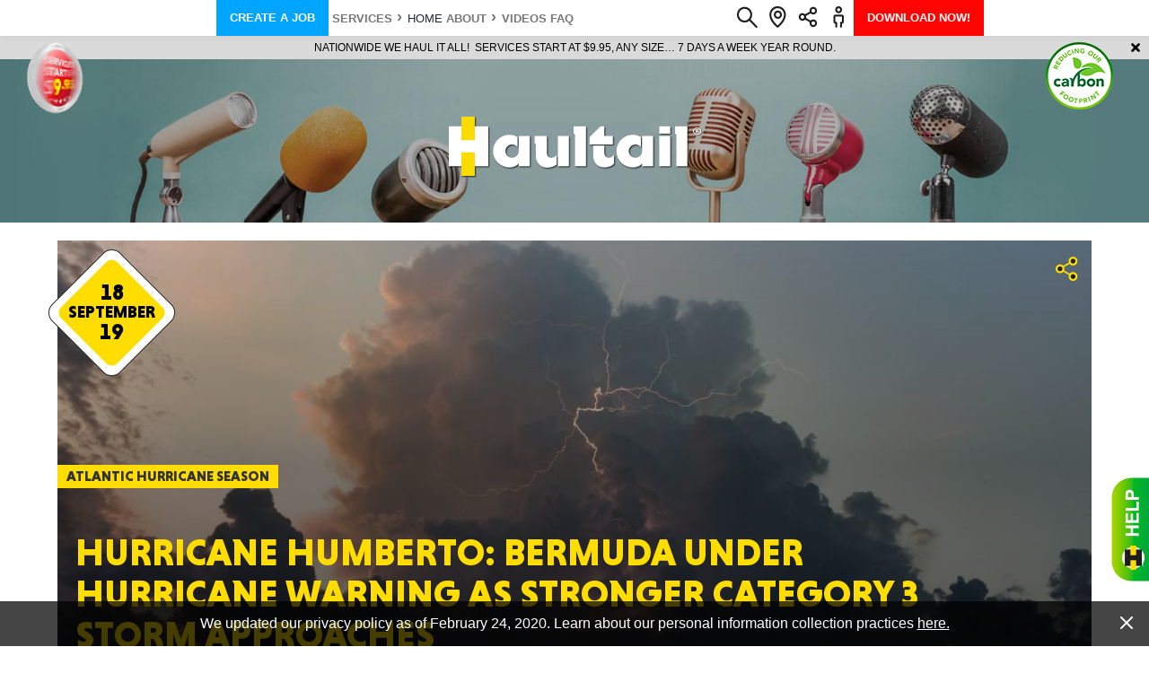

--- FILE ---
content_type: text/html; charset=UTF-8
request_url: https://www.haultail.com/news/hurricane-humberto-bermuda-under-hurricane-warning-as-stronger-category-3-storm-approaches/
body_size: 117030
content:
<!doctype html><html lang="en-US"><head><link rel="preconnect" href="https://www.google-analytics.com/analytics.js"><meta charset="UTF-8" /><meta name="viewport" content="width=device-width, initial-scale=1" /><meta name="format-detection" content="telephone=no">  <script>(function(w,d,s,l,i){w[l]=w[l]||[];w[l].push({'gtm.start':
new Date().getTime(),event:'gtm.js'});var f=d.getElementsByTagName(s)[0],
j=d.createElement(s),dl=l!='dataLayer'?'&l='+l:'';j.async=true;j.src=
'https://www.googletagmanager.com/gtm.js?id='+i+dl;f.parentNode.insertBefore(j,f);
})(window,document,'script','dataLayer','GTM-5XK64KK');</script> <link rel="apple-touch-icon-precomposed" sizes="57x57" href="/wp-content/themes/haultail/img/favicons/apple-touch-icon-57x57.png" /><link rel="apple-touch-icon-precomposed" sizes="114x114" href="/wp-content/themes/haultail/img/favicons/apple-touch-icon-114x114.png" /><link rel="apple-touch-icon-precomposed" sizes="72x72" href="/wp-content/themes/haultail/img/favicons/apple-touch-icon-72.png" /><link rel="apple-touch-icon-precomposed" sizes="144x144" href="/wp-content/themes/haultail/img/favicons/apple-touch-icon-144x144.png" /><link rel="apple-touch-icon-precomposed" sizes="60x60" href="/wp-content/themes/haultail/img/favicons/apple-touch-icon-60x60.png" /><link rel="apple-touch-icon-precomposed" sizes="120x120" href="/wp-content/themes/haultail/img/favicons/apple-touch-icon-120.png" /><link rel="apple-touch-icon-precomposed" sizes="76x76" href="/wp-content/themes/haultail/img/favicons/apple-touch-icon-76x76.png" /><link rel="apple-touch-icon-precomposed" sizes="152x152" href="/wp-content/themes/haultail/img/favicons/apple-touch-icon-152x152.png" /><link rel="icon" type="image/png" href="/wp-content/themes/haultail/img/favicons/favicon-196x196.png" sizes="196x196" /><link rel="icon" type="image/png" href="/wp-content/themes/haultail/img/favicons/favicon-96x96.png" sizes="96x96" /><link rel="icon" type="image/png" href="/wp-content/themes/haultail/img/favicons/favicon-32x32.png" sizes="32x32" /><link rel="icon" type="image/png" href="/wp-content/themes/haultail/img/favicons/favicon-16x16.png" sizes="16x16" /><link rel="icon" type="image/png" href="/wp-content/themes/haultail/img/favicons/favicon-128.png" sizes="128x128" /><meta name="msapplication-TileColor" content="#FFFFFF" /><meta name="msapplication-TileImage" content="/wp-content/themes/haultail/img/favicons/mstile-144x144.png" /><meta name="msapplication-square70x70logo" content="/wp-content/themes/haultail/img/favicons/mstile-70x70.png" /><meta name="msapplication-square150x150logo" content="/wp-content/themes/haultail/img/favicons/mstile-150x150.png" /><meta name="msapplication-wide310x150logo" content="/wp-content/themes/haultail/img/favicons/mstile-310x150.png" /><meta name="msapplication-square310x310logo" content="/wp-content/themes/haultail/img/favicons/mstile-310x310.png" /><meta name='robots' content='index, follow, max-image-preview:large, max-snippet:-1, max-video-preview:-1' /><title>Hurricane Humberto: Bermuda under hurricane warning as stronger Category 3 storm approaches - Haultail On-Demand Delivery Network</title><link rel="canonical" href="https://www.haultail.com/news/hurricane-humberto-bermuda-under-hurricane-warning-as-stronger-category-3-storm-approaches/" /><meta property="og:locale" content="en_US" /><meta property="og:type" content="article" /><meta property="og:title" content="Hurricane Humberto: Bermuda under hurricane warning as stronger Category 3 storm approaches - Haultail On-Demand Delivery Network" /><meta property="og:description" content="Hurricane Humberto got stronger on Wednesday morning as it prepared to make its closest pass to Bermuda later today. But Humberto is not the only storm being tracked on Wednesday. Now there’s Tropical Storm Jerry farther out in the Atlantic. But first Humberto. The Category 3 hurricane is forecast to move uncomfortably close to the read more" /><meta property="og:url" content="https://www.haultail.com/news/hurricane-humberto-bermuda-under-hurricane-warning-as-stronger-category-3-storm-approaches/" /><meta property="og:site_name" content="Haultail On-Demand Delivery Network" /><meta property="article:modified_time" content="2019-09-24T16:35:54+00:00" /><meta property="og:image" content="https://www.haultail.com/wp-content/uploads/2019/09/haultail-Hurricane-Humberto-Bermuda-under-hurricane-warning-as-stronger-Category-3-storm-approaches.jpg" /><meta property="og:image:width" content="1000" /><meta property="og:image:height" content="667" /><meta property="og:image:type" content="image/jpeg" /><meta name="twitter:card" content="summary_large_image" /><meta name="twitter:label1" content="Est. reading time" /><meta name="twitter:data1" content="3 minutes" /><style media="all">@charset "UTF-8";.wp-block-archives-dropdown label{display:block}.wp-block-avatar{box-sizing:border-box}.wp-block-avatar.aligncenter{text-align:center}.wp-block-audio{box-sizing:border-box}.wp-block-audio figcaption{margin-top:.5em;margin-bottom:1em}.wp-block-audio audio{width:100%;min-width:300px}.wp-block-button__link{cursor:pointer;display:inline-block;text-align:center;word-break:break-word;box-sizing:border-box}.wp-block-button__link.aligncenter{text-align:center}.wp-block-button__link.alignright{text-align:right}:where(.wp-block-button__link){box-shadow:none;text-decoration:none;border-radius:9999px;padding:calc(.667em + 2px) calc(1.333em + 2px)}.wp-block-button[style*=text-decoration] .wp-block-button__link{text-decoration:inherit}.wp-block-buttons>.wp-block-button.has-custom-width{max-width:none}.wp-block-buttons>.wp-block-button.has-custom-width .wp-block-button__link{width:100%}.wp-block-buttons>.wp-block-button.has-custom-font-size .wp-block-button__link{font-size:inherit}.wp-block-buttons>.wp-block-button.wp-block-button__width-25{width:calc(25% - var(--wp--style--block-gap, .5em)*0.75)}.wp-block-buttons>.wp-block-button.wp-block-button__width-50{width:calc(50% - var(--wp--style--block-gap, .5em)*0.5)}.wp-block-buttons>.wp-block-button.wp-block-button__width-75{width:calc(75% - var(--wp--style--block-gap, .5em)*0.25)}.wp-block-buttons>.wp-block-button.wp-block-button__width-100{width:100%;flex-basis:100%}.wp-block-buttons.is-vertical>.wp-block-button.wp-block-button__width-25{width:25%}.wp-block-buttons.is-vertical>.wp-block-button.wp-block-button__width-50{width:50%}.wp-block-buttons.is-vertical>.wp-block-button.wp-block-button__width-75{width:75%}.wp-block-button.is-style-squared,.wp-block-button__link.wp-block-button.is-style-squared{border-radius:0}.wp-block-button.no-border-radius,.wp-block-button__link.no-border-radius{border-radius:0!important}.wp-block-button.is-style-outline>.wp-block-button__link,.wp-block-button .wp-block-button__link.is-style-outline{border:2px solid;padding:.667em 1.333em}.wp-block-button.is-style-outline>.wp-block-button__link:not(.has-text-color),.wp-block-button .wp-block-button__link.is-style-outline:not(.has-text-color){color:currentColor}.wp-block-button.is-style-outline>.wp-block-button__link:not(.has-background),.wp-block-button .wp-block-button__link.is-style-outline:not(.has-background){background-color:transparent;background-image:none}.wp-block-buttons.is-vertical{flex-direction:column}.wp-block-buttons.is-vertical>.wp-block-button:last-child{margin-bottom:0}.wp-block-buttons>.wp-block-button{display:inline-block;margin:0}.wp-block-buttons.is-content-justification-left{justify-content:flex-start}.wp-block-buttons.is-content-justification-left.is-vertical{align-items:flex-start}.wp-block-buttons.is-content-justification-center{justify-content:center}.wp-block-buttons.is-content-justification-center.is-vertical{align-items:center}.wp-block-buttons.is-content-justification-right{justify-content:flex-end}.wp-block-buttons.is-content-justification-right.is-vertical{align-items:flex-end}.wp-block-buttons.is-content-justification-space-between{justify-content:space-between}.wp-block-buttons.aligncenter{text-align:center}.wp-block-buttons:not(.is-content-justification-space-between,.is-content-justification-right,.is-content-justification-left,.is-content-justification-center) .wp-block-button.aligncenter{margin-left:auto;margin-right:auto;width:100%}.wp-block-buttons[style*=text-decoration] .wp-block-button,.wp-block-buttons[style*=text-decoration] .wp-block-button__link{text-decoration:inherit}.wp-block-buttons.has-custom-font-size .wp-block-button__link{font-size:inherit}.wp-block-button.aligncenter,.wp-block-calendar{text-align:center}.wp-block-calendar tbody td,.wp-block-calendar th{padding:.25em;border:1px solid #ddd}.wp-block-calendar tfoot td{border:none}.wp-block-calendar table{width:100%;border-collapse:collapse}.wp-block-calendar table th{font-weight:400;background:#ddd}.wp-block-calendar a{text-decoration:underline}.wp-block-calendar table caption,.wp-block-calendar table tbody{color:#40464d}.wp-block-categories{box-sizing:border-box}.wp-block-categories.alignleft{margin-right:2em}.wp-block-categories.alignright{margin-left:2em}.wp-block-code{box-sizing:border-box}.wp-block-code code{display:block;font-family:inherit;overflow-wrap:break-word;white-space:pre-wrap}.wp-block-columns{display:flex;margin-bottom:1.75em;box-sizing:border-box;flex-wrap:wrap!important;align-items:normal!important}@media (min-width:782px){.wp-block-columns{flex-wrap:nowrap!important}}.wp-block-columns.are-vertically-aligned-top{align-items:flex-start}.wp-block-columns.are-vertically-aligned-center{align-items:center}.wp-block-columns.are-vertically-aligned-bottom{align-items:flex-end}@media (max-width:781px){.wp-block-columns:not(.is-not-stacked-on-mobile)>.wp-block-column{flex-basis:100%!important}}@media (min-width:782px){.wp-block-columns:not(.is-not-stacked-on-mobile)>.wp-block-column{flex-basis:0;flex-grow:1}.wp-block-columns:not(.is-not-stacked-on-mobile)>.wp-block-column[style*=flex-basis]{flex-grow:0}}.wp-block-columns.is-not-stacked-on-mobile{flex-wrap:nowrap!important}.wp-block-columns.is-not-stacked-on-mobile>.wp-block-column{flex-basis:0;flex-grow:1}.wp-block-columns.is-not-stacked-on-mobile>.wp-block-column[style*=flex-basis]{flex-grow:0}:where(.wp-block-columns.has-background){padding:1.25em 2.375em}.wp-block-column{flex-grow:1;min-width:0;word-break:break-word;overflow-wrap:break-word}.wp-block-column.is-vertically-aligned-top{align-self:flex-start}.wp-block-column.is-vertically-aligned-center{align-self:center}.wp-block-column.is-vertically-aligned-bottom{align-self:flex-end}.wp-block-column.is-vertically-aligned-bottom,.wp-block-column.is-vertically-aligned-center,.wp-block-column.is-vertically-aligned-top{width:100%}.wp-block-post-comments .alignleft{float:left}.wp-block-post-comments .alignright{float:right}.wp-block-post-comments .navigation:after{content:"";display:table;clear:both}.wp-block-post-comments .commentlist{clear:both;list-style:none;margin:0;padding:0}.wp-block-post-comments .commentlist .comment{min-height:2.25em;padding-left:3.25em}.wp-block-post-comments .commentlist .comment p{font-size:1em;line-height:1.8;margin:1em 0}.wp-block-post-comments .commentlist .children{list-style:none;margin:0;padding:0}.wp-block-post-comments .comment-author{line-height:1.5}.wp-block-post-comments .comment-author .avatar{border-radius:1.5em;display:block;float:left;height:2.5em;margin-top:.5em;margin-right:.75em;width:2.5em}.wp-block-post-comments .comment-author cite{font-style:normal}.wp-block-post-comments .comment-meta{font-size:.875em;line-height:1.5}.wp-block-post-comments .comment-meta b{font-weight:400}.wp-block-post-comments .comment-meta .comment-awaiting-moderation{margin-top:1em;margin-bottom:1em;display:block}.wp-block-post-comments .comment-body .commentmetadata{font-size:.875em}.wp-block-post-comments .comment-form-author label,.wp-block-post-comments .comment-form-comment label,.wp-block-post-comments .comment-form-email label,.wp-block-post-comments .comment-form-url label{display:block;margin-bottom:.25em}.wp-block-post-comments .comment-form input:not([type=submit]):not([type=checkbox]),.wp-block-post-comments .comment-form textarea{display:block;box-sizing:border-box;width:100%}.wp-block-post-comments .comment-form-cookies-consent{display:flex;gap:.25em}.wp-block-post-comments .comment-form-cookies-consent #wp-comment-cookies-consent{margin-top:.35em}.wp-block-post-comments .comment-reply-title{margin-bottom:0}.wp-block-post-comments .comment-reply-title :where(small){font-size:var(--wp--preset--font-size--medium,smaller);margin-left:.5em}.wp-block-post-comments .reply{font-size:.875em;margin-bottom:1.4em}.wp-block-post-comments input:not([type=submit]),.wp-block-post-comments textarea{border:1px solid #949494;font-size:1em;font-family:inherit}.wp-block-post-comments input:not([type=submit]):not([type=checkbox]),.wp-block-post-comments textarea{padding:calc(.667em + 2px)}:where(.wp-block-post-comments input[type=submit]){border:none}.wp-block-comments-pagination>.wp-block-comments-pagination-next,.wp-block-comments-pagination>.wp-block-comments-pagination-numbers,.wp-block-comments-pagination>.wp-block-comments-pagination-previous{margin-right:.5em;margin-bottom:.5em}.wp-block-comments-pagination>.wp-block-comments-pagination-next:last-child,.wp-block-comments-pagination>.wp-block-comments-pagination-numbers:last-child,.wp-block-comments-pagination>.wp-block-comments-pagination-previous:last-child{margin-right:0}.wp-block-comments-pagination .wp-block-comments-pagination-previous-arrow{margin-right:1ch;display:inline-block}.wp-block-comments-pagination .wp-block-comments-pagination-previous-arrow:not(.is-arrow-chevron){transform:scaleX(1)}.wp-block-comments-pagination .wp-block-comments-pagination-next-arrow{margin-left:1ch;display:inline-block}.wp-block-comments-pagination .wp-block-comments-pagination-next-arrow:not(.is-arrow-chevron){transform:scaleX(1)}.wp-block-comments-pagination.aligncenter{justify-content:center}.wp-block-comment-template{margin-bottom:0;max-width:100%;list-style:none;padding:0}.wp-block-comment-template li{clear:both}.wp-block-comment-template ol{margin-bottom:0;max-width:100%;list-style:none;padding-left:2rem}.wp-block-comment-template.alignleft{float:left}.wp-block-comment-template.aligncenter{margin-left:auto;margin-right:auto;width:-moz-fit-content;width:fit-content}.wp-block-comment-template.alignright{float:right}.wp-block-cover,.wp-block-cover-image{position:relative;background-position:50%;min-height:430px;display:flex;justify-content:center;align-items:center;padding:1em;box-sizing:border-box}.wp-block-cover-image.has-background-dim:not([class*=-background-color]),.wp-block-cover-image .has-background-dim:not([class*=-background-color]),.wp-block-cover.has-background-dim:not([class*=-background-color]),.wp-block-cover .has-background-dim:not([class*=-background-color]){background-color:#000}.wp-block-cover-image .has-background-dim.has-background-gradient,.wp-block-cover .has-background-dim.has-background-gradient{background-color:transparent}.wp-block-cover-image.has-background-dim:before,.wp-block-cover.has-background-dim:before{content:"";background-color:inherit}.wp-block-cover-image.has-background-dim:not(.has-background-gradient):before,.wp-block-cover-image .wp-block-cover__background,.wp-block-cover-image .wp-block-cover__gradient-background,.wp-block-cover.has-background-dim:not(.has-background-gradient):before,.wp-block-cover .wp-block-cover__background,.wp-block-cover .wp-block-cover__gradient-background{position:absolute;top:0;left:0;bottom:0;right:0;z-index:1;opacity:.5}.wp-block-cover-image.has-background-dim.has-background-dim-10 .wp-block-cover__background,.wp-block-cover-image.has-background-dim.has-background-dim-10 .wp-block-cover__gradient-background,.wp-block-cover-image.has-background-dim.has-background-dim-10:not(.has-background-gradient):before,.wp-block-cover.has-background-dim.has-background-dim-10 .wp-block-cover__background,.wp-block-cover.has-background-dim.has-background-dim-10 .wp-block-cover__gradient-background,.wp-block-cover.has-background-dim.has-background-dim-10:not(.has-background-gradient):before{opacity:.1}.wp-block-cover-image.has-background-dim.has-background-dim-20 .wp-block-cover__background,.wp-block-cover-image.has-background-dim.has-background-dim-20 .wp-block-cover__gradient-background,.wp-block-cover-image.has-background-dim.has-background-dim-20:not(.has-background-gradient):before,.wp-block-cover.has-background-dim.has-background-dim-20 .wp-block-cover__background,.wp-block-cover.has-background-dim.has-background-dim-20 .wp-block-cover__gradient-background,.wp-block-cover.has-background-dim.has-background-dim-20:not(.has-background-gradient):before{opacity:.2}.wp-block-cover-image.has-background-dim.has-background-dim-30 .wp-block-cover__background,.wp-block-cover-image.has-background-dim.has-background-dim-30 .wp-block-cover__gradient-background,.wp-block-cover-image.has-background-dim.has-background-dim-30:not(.has-background-gradient):before,.wp-block-cover.has-background-dim.has-background-dim-30 .wp-block-cover__background,.wp-block-cover.has-background-dim.has-background-dim-30 .wp-block-cover__gradient-background,.wp-block-cover.has-background-dim.has-background-dim-30:not(.has-background-gradient):before{opacity:.3}.wp-block-cover-image.has-background-dim.has-background-dim-40 .wp-block-cover__background,.wp-block-cover-image.has-background-dim.has-background-dim-40 .wp-block-cover__gradient-background,.wp-block-cover-image.has-background-dim.has-background-dim-40:not(.has-background-gradient):before,.wp-block-cover.has-background-dim.has-background-dim-40 .wp-block-cover__background,.wp-block-cover.has-background-dim.has-background-dim-40 .wp-block-cover__gradient-background,.wp-block-cover.has-background-dim.has-background-dim-40:not(.has-background-gradient):before{opacity:.4}.wp-block-cover-image.has-background-dim.has-background-dim-50 .wp-block-cover__background,.wp-block-cover-image.has-background-dim.has-background-dim-50 .wp-block-cover__gradient-background,.wp-block-cover-image.has-background-dim.has-background-dim-50:not(.has-background-gradient):before,.wp-block-cover.has-background-dim.has-background-dim-50 .wp-block-cover__background,.wp-block-cover.has-background-dim.has-background-dim-50 .wp-block-cover__gradient-background,.wp-block-cover.has-background-dim.has-background-dim-50:not(.has-background-gradient):before{opacity:.5}.wp-block-cover-image.has-background-dim.has-background-dim-60 .wp-block-cover__background,.wp-block-cover-image.has-background-dim.has-background-dim-60 .wp-block-cover__gradient-background,.wp-block-cover-image.has-background-dim.has-background-dim-60:not(.has-background-gradient):before,.wp-block-cover.has-background-dim.has-background-dim-60 .wp-block-cover__background,.wp-block-cover.has-background-dim.has-background-dim-60 .wp-block-cover__gradient-background,.wp-block-cover.has-background-dim.has-background-dim-60:not(.has-background-gradient):before{opacity:.6}.wp-block-cover-image.has-background-dim.has-background-dim-70 .wp-block-cover__background,.wp-block-cover-image.has-background-dim.has-background-dim-70 .wp-block-cover__gradient-background,.wp-block-cover-image.has-background-dim.has-background-dim-70:not(.has-background-gradient):before,.wp-block-cover.has-background-dim.has-background-dim-70 .wp-block-cover__background,.wp-block-cover.has-background-dim.has-background-dim-70 .wp-block-cover__gradient-background,.wp-block-cover.has-background-dim.has-background-dim-70:not(.has-background-gradient):before{opacity:.7}.wp-block-cover-image.has-background-dim.has-background-dim-80 .wp-block-cover__background,.wp-block-cover-image.has-background-dim.has-background-dim-80 .wp-block-cover__gradient-background,.wp-block-cover-image.has-background-dim.has-background-dim-80:not(.has-background-gradient):before,.wp-block-cover.has-background-dim.has-background-dim-80 .wp-block-cover__background,.wp-block-cover.has-background-dim.has-background-dim-80 .wp-block-cover__gradient-background,.wp-block-cover.has-background-dim.has-background-dim-80:not(.has-background-gradient):before{opacity:.8}.wp-block-cover-image.has-background-dim.has-background-dim-90 .wp-block-cover__background,.wp-block-cover-image.has-background-dim.has-background-dim-90 .wp-block-cover__gradient-background,.wp-block-cover-image.has-background-dim.has-background-dim-90:not(.has-background-gradient):before,.wp-block-cover.has-background-dim.has-background-dim-90 .wp-block-cover__background,.wp-block-cover.has-background-dim.has-background-dim-90 .wp-block-cover__gradient-background,.wp-block-cover.has-background-dim.has-background-dim-90:not(.has-background-gradient):before{opacity:.9}.wp-block-cover-image.has-background-dim.has-background-dim-100 .wp-block-cover__background,.wp-block-cover-image.has-background-dim.has-background-dim-100 .wp-block-cover__gradient-background,.wp-block-cover-image.has-background-dim.has-background-dim-100:not(.has-background-gradient):before,.wp-block-cover.has-background-dim.has-background-dim-100 .wp-block-cover__background,.wp-block-cover.has-background-dim.has-background-dim-100 .wp-block-cover__gradient-background,.wp-block-cover.has-background-dim.has-background-dim-100:not(.has-background-gradient):before{opacity:1}.wp-block-cover-image .wp-block-cover__background.has-background-dim.has-background-dim-0,.wp-block-cover-image .wp-block-cover__gradient-background.has-background-dim.has-background-dim-0,.wp-block-cover .wp-block-cover__background.has-background-dim.has-background-dim-0,.wp-block-cover .wp-block-cover__gradient-background.has-background-dim.has-background-dim-0{opacity:0}.wp-block-cover-image .wp-block-cover__background.has-background-dim.has-background-dim-10,.wp-block-cover-image .wp-block-cover__gradient-background.has-background-dim.has-background-dim-10,.wp-block-cover .wp-block-cover__background.has-background-dim.has-background-dim-10,.wp-block-cover .wp-block-cover__gradient-background.has-background-dim.has-background-dim-10{opacity:.1}.wp-block-cover-image .wp-block-cover__background.has-background-dim.has-background-dim-20,.wp-block-cover-image .wp-block-cover__gradient-background.has-background-dim.has-background-dim-20,.wp-block-cover .wp-block-cover__background.has-background-dim.has-background-dim-20,.wp-block-cover .wp-block-cover__gradient-background.has-background-dim.has-background-dim-20{opacity:.2}.wp-block-cover-image .wp-block-cover__background.has-background-dim.has-background-dim-30,.wp-block-cover-image .wp-block-cover__gradient-background.has-background-dim.has-background-dim-30,.wp-block-cover .wp-block-cover__background.has-background-dim.has-background-dim-30,.wp-block-cover .wp-block-cover__gradient-background.has-background-dim.has-background-dim-30{opacity:.3}.wp-block-cover-image .wp-block-cover__background.has-background-dim.has-background-dim-40,.wp-block-cover-image .wp-block-cover__gradient-background.has-background-dim.has-background-dim-40,.wp-block-cover .wp-block-cover__background.has-background-dim.has-background-dim-40,.wp-block-cover .wp-block-cover__gradient-background.has-background-dim.has-background-dim-40{opacity:.4}.wp-block-cover-image .wp-block-cover__background.has-background-dim.has-background-dim-50,.wp-block-cover-image .wp-block-cover__gradient-background.has-background-dim.has-background-dim-50,.wp-block-cover .wp-block-cover__background.has-background-dim.has-background-dim-50,.wp-block-cover .wp-block-cover__gradient-background.has-background-dim.has-background-dim-50{opacity:.5}.wp-block-cover-image .wp-block-cover__background.has-background-dim.has-background-dim-60,.wp-block-cover-image .wp-block-cover__gradient-background.has-background-dim.has-background-dim-60,.wp-block-cover .wp-block-cover__background.has-background-dim.has-background-dim-60,.wp-block-cover .wp-block-cover__gradient-background.has-background-dim.has-background-dim-60{opacity:.6}.wp-block-cover-image .wp-block-cover__background.has-background-dim.has-background-dim-70,.wp-block-cover-image .wp-block-cover__gradient-background.has-background-dim.has-background-dim-70,.wp-block-cover .wp-block-cover__background.has-background-dim.has-background-dim-70,.wp-block-cover .wp-block-cover__gradient-background.has-background-dim.has-background-dim-70{opacity:.7}.wp-block-cover-image .wp-block-cover__background.has-background-dim.has-background-dim-80,.wp-block-cover-image .wp-block-cover__gradient-background.has-background-dim.has-background-dim-80,.wp-block-cover .wp-block-cover__background.has-background-dim.has-background-dim-80,.wp-block-cover .wp-block-cover__gradient-background.has-background-dim.has-background-dim-80{opacity:.8}.wp-block-cover-image .wp-block-cover__background.has-background-dim.has-background-dim-90,.wp-block-cover-image .wp-block-cover__gradient-background.has-background-dim.has-background-dim-90,.wp-block-cover .wp-block-cover__background.has-background-dim.has-background-dim-90,.wp-block-cover .wp-block-cover__gradient-background.has-background-dim.has-background-dim-90{opacity:.9}.wp-block-cover-image .wp-block-cover__background.has-background-dim.has-background-dim-100,.wp-block-cover-image .wp-block-cover__gradient-background.has-background-dim.has-background-dim-100,.wp-block-cover .wp-block-cover__background.has-background-dim.has-background-dim-100,.wp-block-cover .wp-block-cover__gradient-background.has-background-dim.has-background-dim-100{opacity:1}.wp-block-cover-image.alignleft,.wp-block-cover-image.alignright,.wp-block-cover.alignleft,.wp-block-cover.alignright{max-width:420px;width:100%}.wp-block-cover-image:after,.wp-block-cover:after{display:block;content:"";font-size:0;min-height:inherit}@supports (position:sticky){.wp-block-cover-image:after,.wp-block-cover:after{content:none}}.wp-block-cover-image.aligncenter,.wp-block-cover-image.alignleft,.wp-block-cover-image.alignright,.wp-block-cover.aligncenter,.wp-block-cover.alignleft,.wp-block-cover.alignright{display:flex}.wp-block-cover-image .wp-block-cover__inner-container,.wp-block-cover .wp-block-cover__inner-container{width:100%;z-index:1;color:#fff}.wp-block-cover-image.is-light .wp-block-cover__inner-container,.wp-block-cover.is-light .wp-block-cover__inner-container{color:#000}.wp-block-cover-image h1:not(.has-text-color),.wp-block-cover-image h2:not(.has-text-color),.wp-block-cover-image h3:not(.has-text-color),.wp-block-cover-image h4:not(.has-text-color),.wp-block-cover-image h5:not(.has-text-color),.wp-block-cover-image h6:not(.has-text-color),.wp-block-cover-image p:not(.has-text-color),.wp-block-cover h1:not(.has-text-color),.wp-block-cover h2:not(.has-text-color),.wp-block-cover h3:not(.has-text-color),.wp-block-cover h4:not(.has-text-color),.wp-block-cover h5:not(.has-text-color),.wp-block-cover h6:not(.has-text-color),.wp-block-cover p:not(.has-text-color){color:inherit}.wp-block-cover-image.is-position-top-left,.wp-block-cover.is-position-top-left{align-items:flex-start;justify-content:flex-start}.wp-block-cover-image.is-position-top-center,.wp-block-cover.is-position-top-center{align-items:flex-start;justify-content:center}.wp-block-cover-image.is-position-top-right,.wp-block-cover.is-position-top-right{align-items:flex-start;justify-content:flex-end}.wp-block-cover-image.is-position-center-left,.wp-block-cover.is-position-center-left{align-items:center;justify-content:flex-start}.wp-block-cover-image.is-position-center-center,.wp-block-cover.is-position-center-center{align-items:center;justify-content:center}.wp-block-cover-image.is-position-center-right,.wp-block-cover.is-position-center-right{align-items:center;justify-content:flex-end}.wp-block-cover-image.is-position-bottom-left,.wp-block-cover.is-position-bottom-left{align-items:flex-end;justify-content:flex-start}.wp-block-cover-image.is-position-bottom-center,.wp-block-cover.is-position-bottom-center{align-items:flex-end;justify-content:center}.wp-block-cover-image.is-position-bottom-right,.wp-block-cover.is-position-bottom-right{align-items:flex-end;justify-content:flex-end}.wp-block-cover-image.has-custom-content-position.has-custom-content-position .wp-block-cover__inner-container,.wp-block-cover.has-custom-content-position.has-custom-content-position .wp-block-cover__inner-container{margin:0;width:auto}.wp-block-cover-image .wp-block-cover__image-background,.wp-block-cover-image video.wp-block-cover__video-background,.wp-block-cover .wp-block-cover__image-background,.wp-block-cover video.wp-block-cover__video-background{position:absolute;top:0;left:0;right:0;bottom:0;margin:0;padding:0;width:100%;height:100%;max-width:none;max-height:none;object-fit:cover;outline:none;border:none;box-shadow:none}.wp-block-cover-image.has-parallax,.wp-block-cover.has-parallax,.wp-block-cover__image-background.has-parallax,video.wp-block-cover__video-background.has-parallax{background-attachment:fixed;background-size:cover;background-repeat:no-repeat}@supports (-webkit-overflow-scrolling:touch){.wp-block-cover-image.has-parallax,.wp-block-cover.has-parallax,.wp-block-cover__image-background.has-parallax,video.wp-block-cover__video-background.has-parallax{background-attachment:scroll}}@media (prefers-reduced-motion:reduce){.wp-block-cover-image.has-parallax,.wp-block-cover.has-parallax,.wp-block-cover__image-background.has-parallax,video.wp-block-cover__video-background.has-parallax{background-attachment:scroll}}.wp-block-cover-image.is-repeated,.wp-block-cover.is-repeated,.wp-block-cover__image-background.is-repeated,video.wp-block-cover__video-background.is-repeated{background-repeat:repeat;background-size:auto}.wp-block-cover__image-background,.wp-block-cover__video-background{z-index:0}.wp-block-cover-image-text,.wp-block-cover-image-text a,.wp-block-cover-image-text a:active,.wp-block-cover-image-text a:focus,.wp-block-cover-image-text a:hover,.wp-block-cover-text,.wp-block-cover-text a,.wp-block-cover-text a:active,.wp-block-cover-text a:focus,.wp-block-cover-text a:hover,section.wp-block-cover-image h2,section.wp-block-cover-image h2 a,section.wp-block-cover-image h2 a:active,section.wp-block-cover-image h2 a:focus,section.wp-block-cover-image h2 a:hover{color:#fff}.wp-block-cover-image .wp-block-cover.has-left-content{justify-content:flex-start}.wp-block-cover-image .wp-block-cover.has-right-content{justify-content:flex-end}.wp-block-cover-image.has-left-content .wp-block-cover-image-text,.wp-block-cover.has-left-content .wp-block-cover-text,section.wp-block-cover-image.has-left-content>h2{margin-left:0;text-align:left}.wp-block-cover-image.has-right-content .wp-block-cover-image-text,.wp-block-cover.has-right-content .wp-block-cover-text,section.wp-block-cover-image.has-right-content>h2{margin-right:0;text-align:right}.wp-block-cover-image .wp-block-cover-image-text,.wp-block-cover .wp-block-cover-text,section.wp-block-cover-image>h2{font-size:2em;line-height:1.25;z-index:1;margin-bottom:0;max-width:840px;padding:.44em;text-align:center}.wp-block-embed.alignleft,.wp-block-embed.alignright,.wp-block[data-align=left]>[data-type="core/embed"],.wp-block[data-align=right]>[data-type="core/embed"]{max-width:360px;width:100%}.wp-block-embed.alignleft .wp-block-embed__wrapper,.wp-block-embed.alignright .wp-block-embed__wrapper,.wp-block[data-align=left]>[data-type="core/embed"] .wp-block-embed__wrapper,.wp-block[data-align=right]>[data-type="core/embed"] .wp-block-embed__wrapper{min-width:280px}.wp-block-cover .wp-block-embed{min-width:320px;min-height:240px}.wp-block-embed{overflow-wrap:break-word}.wp-block-embed figcaption{margin-top:.5em;margin-bottom:1em}.wp-block-embed iframe{max-width:100%}.wp-block-embed__wrapper{position:relative}.wp-embed-responsive .wp-has-aspect-ratio .wp-block-embed__wrapper:before{content:"";display:block;padding-top:50%}.wp-embed-responsive .wp-has-aspect-ratio iframe{position:absolute;top:0;right:0;bottom:0;left:0;height:100%;width:100%}.wp-embed-responsive .wp-embed-aspect-21-9 .wp-block-embed__wrapper:before{padding-top:42.85%}.wp-embed-responsive .wp-embed-aspect-18-9 .wp-block-embed__wrapper:before{padding-top:50%}.wp-embed-responsive .wp-embed-aspect-16-9 .wp-block-embed__wrapper:before{padding-top:56.25%}.wp-embed-responsive .wp-embed-aspect-4-3 .wp-block-embed__wrapper:before{padding-top:75%}.wp-embed-responsive .wp-embed-aspect-1-1 .wp-block-embed__wrapper:before{padding-top:100%}.wp-embed-responsive .wp-embed-aspect-9-16 .wp-block-embed__wrapper:before{padding-top:177.77%}.wp-embed-responsive .wp-embed-aspect-1-2 .wp-block-embed__wrapper:before{padding-top:200%}.wp-block-file{margin-bottom:1.5em}.wp-block-file:not(.wp-element-button){font-size:.8em}.wp-block-file.aligncenter{text-align:center}.wp-block-file.alignright{text-align:right}.wp-block-file *+.wp-block-file__button{margin-left:.75em}.wp-block-file__embed{margin-bottom:1em}:where(.wp-block-file__button){border-radius:2em;padding:.5em 1em}:where(.wp-block-file__button):is(a):active,:where(.wp-block-file__button):is(a):focus,:where(.wp-block-file__button):is(a):hover,:where(.wp-block-file__button):is(a):visited{box-shadow:none;color:#fff;opacity:.85;text-decoration:none}.blocks-gallery-grid:not(.has-nested-images),.wp-block-gallery:not(.has-nested-images){display:flex;flex-wrap:wrap;list-style-type:none;padding:0;margin:0}.blocks-gallery-grid:not(.has-nested-images) .blocks-gallery-image,.blocks-gallery-grid:not(.has-nested-images) .blocks-gallery-item,.wp-block-gallery:not(.has-nested-images) .blocks-gallery-image,.wp-block-gallery:not(.has-nested-images) .blocks-gallery-item{margin:0 1em 1em 0;display:flex;flex-grow:1;flex-direction:column;justify-content:center;position:relative;width:calc(50% - 1em)}.blocks-gallery-grid:not(.has-nested-images) .blocks-gallery-image:nth-of-type(2n),.blocks-gallery-grid:not(.has-nested-images) .blocks-gallery-item:nth-of-type(2n),.wp-block-gallery:not(.has-nested-images) .blocks-gallery-image:nth-of-type(2n),.wp-block-gallery:not(.has-nested-images) .blocks-gallery-item:nth-of-type(2n){margin-right:0}.blocks-gallery-grid:not(.has-nested-images) .blocks-gallery-image figure,.blocks-gallery-grid:not(.has-nested-images) .blocks-gallery-item figure,.wp-block-gallery:not(.has-nested-images) .blocks-gallery-image figure,.wp-block-gallery:not(.has-nested-images) .blocks-gallery-item figure{margin:0;height:100%;display:flex;align-items:flex-end;justify-content:flex-start}.blocks-gallery-grid:not(.has-nested-images) .blocks-gallery-image img,.blocks-gallery-grid:not(.has-nested-images) .blocks-gallery-item img,.wp-block-gallery:not(.has-nested-images) .blocks-gallery-image img,.wp-block-gallery:not(.has-nested-images) .blocks-gallery-item img{display:block;max-width:100%;height:auto;width:auto}.blocks-gallery-grid:not(.has-nested-images) .blocks-gallery-image figcaption,.blocks-gallery-grid:not(.has-nested-images) .blocks-gallery-item figcaption,.wp-block-gallery:not(.has-nested-images) .blocks-gallery-image figcaption,.wp-block-gallery:not(.has-nested-images) .blocks-gallery-item figcaption{position:absolute;bottom:0;width:100%;max-height:100%;overflow:auto;padding:3em .77em .7em;color:#fff;text-align:center;font-size:.8em;background:linear-gradient(0deg,rgba(0,0,0,.7),rgba(0,0,0,.3) 70%,transparent);box-sizing:border-box;margin:0;z-index:2}.blocks-gallery-grid:not(.has-nested-images) .blocks-gallery-image figcaption img,.blocks-gallery-grid:not(.has-nested-images) .blocks-gallery-item figcaption img,.wp-block-gallery:not(.has-nested-images) .blocks-gallery-image figcaption img,.wp-block-gallery:not(.has-nested-images) .blocks-gallery-item figcaption img{display:inline}.blocks-gallery-grid:not(.has-nested-images) figcaption,.wp-block-gallery:not(.has-nested-images) figcaption{flex-grow:1}.blocks-gallery-grid:not(.has-nested-images).is-cropped .blocks-gallery-image a,.blocks-gallery-grid:not(.has-nested-images).is-cropped .blocks-gallery-image img,.blocks-gallery-grid:not(.has-nested-images).is-cropped .blocks-gallery-item a,.blocks-gallery-grid:not(.has-nested-images).is-cropped .blocks-gallery-item img,.wp-block-gallery:not(.has-nested-images).is-cropped .blocks-gallery-image a,.wp-block-gallery:not(.has-nested-images).is-cropped .blocks-gallery-image img,.wp-block-gallery:not(.has-nested-images).is-cropped .blocks-gallery-item a,.wp-block-gallery:not(.has-nested-images).is-cropped .blocks-gallery-item img{width:100%;height:100%;flex:1;object-fit:cover}.blocks-gallery-grid:not(.has-nested-images).columns-1 .blocks-gallery-image,.blocks-gallery-grid:not(.has-nested-images).columns-1 .blocks-gallery-item,.wp-block-gallery:not(.has-nested-images).columns-1 .blocks-gallery-image,.wp-block-gallery:not(.has-nested-images).columns-1 .blocks-gallery-item{width:100%;margin-right:0}@media (min-width:600px){.blocks-gallery-grid:not(.has-nested-images).columns-3 .blocks-gallery-image,.blocks-gallery-grid:not(.has-nested-images).columns-3 .blocks-gallery-item,.wp-block-gallery:not(.has-nested-images).columns-3 .blocks-gallery-image,.wp-block-gallery:not(.has-nested-images).columns-3 .blocks-gallery-item{width:calc(33.33333% - .66667em);margin-right:1em}.blocks-gallery-grid:not(.has-nested-images).columns-4 .blocks-gallery-image,.blocks-gallery-grid:not(.has-nested-images).columns-4 .blocks-gallery-item,.wp-block-gallery:not(.has-nested-images).columns-4 .blocks-gallery-image,.wp-block-gallery:not(.has-nested-images).columns-4 .blocks-gallery-item{width:calc(25% - .75em);margin-right:1em}.blocks-gallery-grid:not(.has-nested-images).columns-5 .blocks-gallery-image,.blocks-gallery-grid:not(.has-nested-images).columns-5 .blocks-gallery-item,.wp-block-gallery:not(.has-nested-images).columns-5 .blocks-gallery-image,.wp-block-gallery:not(.has-nested-images).columns-5 .blocks-gallery-item{width:calc(20% - .8em);margin-right:1em}.blocks-gallery-grid:not(.has-nested-images).columns-6 .blocks-gallery-image,.blocks-gallery-grid:not(.has-nested-images).columns-6 .blocks-gallery-item,.wp-block-gallery:not(.has-nested-images).columns-6 .blocks-gallery-image,.wp-block-gallery:not(.has-nested-images).columns-6 .blocks-gallery-item{width:calc(16.66667% - .83333em);margin-right:1em}.blocks-gallery-grid:not(.has-nested-images).columns-7 .blocks-gallery-image,.blocks-gallery-grid:not(.has-nested-images).columns-7 .blocks-gallery-item,.wp-block-gallery:not(.has-nested-images).columns-7 .blocks-gallery-image,.wp-block-gallery:not(.has-nested-images).columns-7 .blocks-gallery-item{width:calc(14.28571% - .85714em);margin-right:1em}.blocks-gallery-grid:not(.has-nested-images).columns-8 .blocks-gallery-image,.blocks-gallery-grid:not(.has-nested-images).columns-8 .blocks-gallery-item,.wp-block-gallery:not(.has-nested-images).columns-8 .blocks-gallery-image,.wp-block-gallery:not(.has-nested-images).columns-8 .blocks-gallery-item{width:calc(12.5% - .875em);margin-right:1em}.blocks-gallery-grid:not(.has-nested-images).columns-1 .blocks-gallery-image:nth-of-type(1n),.blocks-gallery-grid:not(.has-nested-images).columns-1 .blocks-gallery-item:nth-of-type(1n),.blocks-gallery-grid:not(.has-nested-images).columns-2 .blocks-gallery-image:nth-of-type(2n),.blocks-gallery-grid:not(.has-nested-images).columns-2 .blocks-gallery-item:nth-of-type(2n),.blocks-gallery-grid:not(.has-nested-images).columns-3 .blocks-gallery-image:nth-of-type(3n),.blocks-gallery-grid:not(.has-nested-images).columns-3 .blocks-gallery-item:nth-of-type(3n),.blocks-gallery-grid:not(.has-nested-images).columns-4 .blocks-gallery-image:nth-of-type(4n),.blocks-gallery-grid:not(.has-nested-images).columns-4 .blocks-gallery-item:nth-of-type(4n),.blocks-gallery-grid:not(.has-nested-images).columns-5 .blocks-gallery-image:nth-of-type(5n),.blocks-gallery-grid:not(.has-nested-images).columns-5 .blocks-gallery-item:nth-of-type(5n),.blocks-gallery-grid:not(.has-nested-images).columns-6 .blocks-gallery-image:nth-of-type(6n),.blocks-gallery-grid:not(.has-nested-images).columns-6 .blocks-gallery-item:nth-of-type(6n),.blocks-gallery-grid:not(.has-nested-images).columns-7 .blocks-gallery-image:nth-of-type(7n),.blocks-gallery-grid:not(.has-nested-images).columns-7 .blocks-gallery-item:nth-of-type(7n),.blocks-gallery-grid:not(.has-nested-images).columns-8 .blocks-gallery-image:nth-of-type(8n),.blocks-gallery-grid:not(.has-nested-images).columns-8 .blocks-gallery-item:nth-of-type(8n),.wp-block-gallery:not(.has-nested-images).columns-1 .blocks-gallery-image:nth-of-type(1n),.wp-block-gallery:not(.has-nested-images).columns-1 .blocks-gallery-item:nth-of-type(1n),.wp-block-gallery:not(.has-nested-images).columns-2 .blocks-gallery-image:nth-of-type(2n),.wp-block-gallery:not(.has-nested-images).columns-2 .blocks-gallery-item:nth-of-type(2n),.wp-block-gallery:not(.has-nested-images).columns-3 .blocks-gallery-image:nth-of-type(3n),.wp-block-gallery:not(.has-nested-images).columns-3 .blocks-gallery-item:nth-of-type(3n),.wp-block-gallery:not(.has-nested-images).columns-4 .blocks-gallery-image:nth-of-type(4n),.wp-block-gallery:not(.has-nested-images).columns-4 .blocks-gallery-item:nth-of-type(4n),.wp-block-gallery:not(.has-nested-images).columns-5 .blocks-gallery-image:nth-of-type(5n),.wp-block-gallery:not(.has-nested-images).columns-5 .blocks-gallery-item:nth-of-type(5n),.wp-block-gallery:not(.has-nested-images).columns-6 .blocks-gallery-image:nth-of-type(6n),.wp-block-gallery:not(.has-nested-images).columns-6 .blocks-gallery-item:nth-of-type(6n),.wp-block-gallery:not(.has-nested-images).columns-7 .blocks-gallery-image:nth-of-type(7n),.wp-block-gallery:not(.has-nested-images).columns-7 .blocks-gallery-item:nth-of-type(7n),.wp-block-gallery:not(.has-nested-images).columns-8 .blocks-gallery-image:nth-of-type(8n),.wp-block-gallery:not(.has-nested-images).columns-8 .blocks-gallery-item:nth-of-type(8n){margin-right:0}}.blocks-gallery-grid:not(.has-nested-images) .blocks-gallery-image:last-child,.blocks-gallery-grid:not(.has-nested-images) .blocks-gallery-item:last-child,.wp-block-gallery:not(.has-nested-images) .blocks-gallery-image:last-child,.wp-block-gallery:not(.has-nested-images) .blocks-gallery-item:last-child{margin-right:0}.blocks-gallery-grid:not(.has-nested-images).alignleft,.blocks-gallery-grid:not(.has-nested-images).alignright,.wp-block-gallery:not(.has-nested-images).alignleft,.wp-block-gallery:not(.has-nested-images).alignright{max-width:420px;width:100%}.blocks-gallery-grid:not(.has-nested-images).aligncenter .blocks-gallery-item figure,.wp-block-gallery:not(.has-nested-images).aligncenter .blocks-gallery-item figure{justify-content:center}.wp-block-gallery:not(.is-cropped) .blocks-gallery-item{align-self:flex-start}figure.wp-block-gallery.has-nested-images{align-items:normal}.wp-block-gallery.has-nested-images figure.wp-block-image:not(#individual-image){width:calc(50% - var(--wp--style--unstable-gallery-gap, 16px)/2);margin:0}.wp-block-gallery.has-nested-images figure.wp-block-image{display:flex;flex-grow:1;justify-content:center;position:relative;flex-direction:column;max-width:100%;box-sizing:border-box}.wp-block-gallery.has-nested-images figure.wp-block-image>a,.wp-block-gallery.has-nested-images figure.wp-block-image>div{margin:0;flex-direction:column;flex-grow:1}.wp-block-gallery.has-nested-images figure.wp-block-image img{display:block;height:auto;max-width:100%!important;width:auto}.wp-block-gallery.has-nested-images figure.wp-block-image figcaption{background:linear-gradient(0deg,rgba(0,0,0,.7),rgba(0,0,0,.3) 70%,transparent);bottom:0;color:#fff;font-size:13px;left:0;margin-bottom:0;max-height:60%;overflow:auto;padding:0 8px 8px;position:absolute;text-align:center;width:100%;box-sizing:border-box}.wp-block-gallery.has-nested-images figure.wp-block-image figcaption img{display:inline}.wp-block-gallery.has-nested-images figure.wp-block-image figcaption a{color:inherit}.wp-block-gallery.has-nested-images figure.wp-block-image.has-custom-border img{box-sizing:border-box}.wp-block-gallery.has-nested-images figure.wp-block-image.has-custom-border>a,.wp-block-gallery.has-nested-images figure.wp-block-image.has-custom-border>div,.wp-block-gallery.has-nested-images figure.wp-block-image.is-style-rounded>a,.wp-block-gallery.has-nested-images figure.wp-block-image.is-style-rounded>div{flex:1 1 auto}.wp-block-gallery.has-nested-images figure.wp-block-image.has-custom-border figcaption,.wp-block-gallery.has-nested-images figure.wp-block-image.is-style-rounded figcaption{flex:initial;background:none;color:inherit;margin:0;padding:10px 10px 9px;position:relative}.wp-block-gallery.has-nested-images figcaption{flex-grow:1;flex-basis:100%;text-align:center}.wp-block-gallery.has-nested-images:not(.is-cropped) figure.wp-block-image:not(#individual-image){margin-top:0;margin-bottom:auto}.wp-block-gallery.has-nested-images.is-cropped figure.wp-block-image:not(#individual-image){align-self:inherit}.wp-block-gallery.has-nested-images.is-cropped figure.wp-block-image:not(#individual-image)>a,.wp-block-gallery.has-nested-images.is-cropped figure.wp-block-image:not(#individual-image)>div:not(.components-drop-zone){display:flex}.wp-block-gallery.has-nested-images.is-cropped figure.wp-block-image:not(#individual-image) a,.wp-block-gallery.has-nested-images.is-cropped figure.wp-block-image:not(#individual-image) img{width:100%;flex:1 0 0%;height:100%;object-fit:cover}.wp-block-gallery.has-nested-images.columns-1 figure.wp-block-image:not(#individual-image){width:100%}@media (min-width:600px){.wp-block-gallery.has-nested-images.columns-3 figure.wp-block-image:not(#individual-image){width:calc(33.33333% - var(--wp--style--unstable-gallery-gap, 16px)*0.66667)}.wp-block-gallery.has-nested-images.columns-4 figure.wp-block-image:not(#individual-image){width:calc(25% - var(--wp--style--unstable-gallery-gap, 16px)*0.75)}.wp-block-gallery.has-nested-images.columns-5 figure.wp-block-image:not(#individual-image){width:calc(20% - var(--wp--style--unstable-gallery-gap, 16px)*0.8)}.wp-block-gallery.has-nested-images.columns-6 figure.wp-block-image:not(#individual-image){width:calc(16.66667% - var(--wp--style--unstable-gallery-gap, 16px)*0.83333)}.wp-block-gallery.has-nested-images.columns-7 figure.wp-block-image:not(#individual-image){width:calc(14.28571% - var(--wp--style--unstable-gallery-gap, 16px)*0.85714)}.wp-block-gallery.has-nested-images.columns-8 figure.wp-block-image:not(#individual-image){width:calc(12.5% - var(--wp--style--unstable-gallery-gap, 16px)*0.875)}.wp-block-gallery.has-nested-images.columns-default figure.wp-block-image:not(#individual-image){width:calc(33.33% - var(--wp--style--unstable-gallery-gap, 16px)*0.66667)}.wp-block-gallery.has-nested-images.columns-default figure.wp-block-image:not(#individual-image):first-child:nth-last-child(2),.wp-block-gallery.has-nested-images.columns-default figure.wp-block-image:not(#individual-image):first-child:nth-last-child(2)~figure.wp-block-image:not(#individual-image){width:calc(50% - var(--wp--style--unstable-gallery-gap, 16px)*0.5)}.wp-block-gallery.has-nested-images.columns-default figure.wp-block-image:not(#individual-image):first-child:last-child{width:100%}}.wp-block-gallery.has-nested-images.alignleft,.wp-block-gallery.has-nested-images.alignright{max-width:420px;width:100%}.wp-block-gallery.has-nested-images.aligncenter{justify-content:center}.wp-block-group{box-sizing:border-box}h1.has-background,h2.has-background,h3.has-background,h4.has-background,h5.has-background,h6.has-background{padding:1.25em 2.375em}.wp-block-image img{height:auto;max-width:100%;vertical-align:bottom}.wp-block-image.has-custom-border img,.wp-block-image img{box-sizing:border-box}.wp-block-image.aligncenter{text-align:center}.wp-block-image.alignfull img,.wp-block-image.alignwide img{height:auto;width:100%}.wp-block-image.aligncenter,.wp-block-image .aligncenter,.wp-block-image.alignleft,.wp-block-image .alignleft,.wp-block-image.alignright,.wp-block-image .alignright{display:table}.wp-block-image.aligncenter>figcaption,.wp-block-image .aligncenter>figcaption,.wp-block-image.alignleft>figcaption,.wp-block-image .alignleft>figcaption,.wp-block-image.alignright>figcaption,.wp-block-image .alignright>figcaption{display:table-caption;caption-side:bottom}.wp-block-image .alignleft{float:left;margin:.5em 1em .5em 0}.wp-block-image .alignright{float:right;margin:.5em 0 .5em 1em}.wp-block-image .aligncenter{margin-left:auto;margin-right:auto}.wp-block-image figcaption{margin-top:.5em;margin-bottom:1em}.wp-block-image.is-style-circle-mask img,.wp-block-image.is-style-rounded img,.wp-block-image .is-style-rounded img{border-radius:9999px}@supports ((-webkit-mask-image:none) or (mask-image:none)) or (-webkit-mask-image:none){.wp-block-image.is-style-circle-mask img{-webkit-mask-image:url('data:image/svg+xml;utf8,<svg viewBox="0 0 100 100" xmlns="http://www.w3.org/2000/svg"><circle cx="50" cy="50" r="50"/></svg>');mask-image:url('data:image/svg+xml;utf8,<svg viewBox="0 0 100 100" xmlns="http://www.w3.org/2000/svg"><circle cx="50" cy="50" r="50"/></svg>');mask-mode:alpha;-webkit-mask-repeat:no-repeat;mask-repeat:no-repeat;-webkit-mask-size:contain;mask-size:contain;-webkit-mask-position:center;mask-position:center;border-radius:0}}.wp-block-image :where(.has-border-color){border-style:solid}.wp-block-image :where([style*=border-top-color]){border-top-style:solid}.wp-block-image :where([style*=border-right-color]){border-right-style:solid}.wp-block-image :where([style*=border-bottom-color]){border-bottom-style:solid}.wp-block-image :where([style*=border-left-color]){border-left-style:solid}.wp-block-image :where([style*=border-width]){border-style:solid}.wp-block-image :where([style*=border-top-width]){border-top-style:solid}.wp-block-image :where([style*=border-right-width]){border-right-style:solid}.wp-block-image :where([style*=border-bottom-width]){border-bottom-style:solid}.wp-block-image :where([style*=border-left-width]){border-left-style:solid}.wp-block-image figure{margin:0}ol.wp-block-latest-comments{margin-left:0}.wp-block-latest-comments .wp-block-latest-comments{padding-left:0}.wp-block-latest-comments__comment{line-height:1.1;list-style:none;margin-bottom:1em}.has-avatars .wp-block-latest-comments__comment{min-height:2.25em;list-style:none}.has-avatars .wp-block-latest-comments__comment .wp-block-latest-comments__comment-excerpt,.has-avatars .wp-block-latest-comments__comment .wp-block-latest-comments__comment-meta{margin-left:3.25em}.has-dates .wp-block-latest-comments__comment,.has-excerpts .wp-block-latest-comments__comment{line-height:1.5}.wp-block-latest-comments__comment-excerpt p{font-size:.875em;line-height:1.8;margin:.36em 0 1.4em}.wp-block-latest-comments__comment-date{display:block;font-size:.75em}.wp-block-latest-comments .avatar,.wp-block-latest-comments__comment-avatar{border-radius:1.5em;display:block;float:left;height:2.5em;margin-right:.75em;width:2.5em}.wp-block-latest-posts.alignleft{margin-right:2em}.wp-block-latest-posts.alignright{margin-left:2em}.wp-block-latest-posts.wp-block-latest-posts__list{list-style:none;padding-left:0}.wp-block-latest-posts.wp-block-latest-posts__list li{clear:both}.wp-block-latest-posts.is-grid{display:flex;flex-wrap:wrap;padding:0}.wp-block-latest-posts.is-grid li{margin:0 1.25em 1.25em 0;width:100%}@media (min-width:600px){.wp-block-latest-posts.columns-2 li{width:calc(50% - .625em)}.wp-block-latest-posts.columns-2 li:nth-child(2n){margin-right:0}.wp-block-latest-posts.columns-3 li{width:calc(33.33333% - .83333em)}.wp-block-latest-posts.columns-3 li:nth-child(3n){margin-right:0}.wp-block-latest-posts.columns-4 li{width:calc(25% - .9375em)}.wp-block-latest-posts.columns-4 li:nth-child(4n){margin-right:0}.wp-block-latest-posts.columns-5 li{width:calc(20% - 1em)}.wp-block-latest-posts.columns-5 li:nth-child(5n){margin-right:0}.wp-block-latest-posts.columns-6 li{width:calc(16.66667% - 1.04167em)}.wp-block-latest-posts.columns-6 li:nth-child(6n){margin-right:0}}.wp-block-latest-posts__post-author,.wp-block-latest-posts__post-date{display:block;font-size:.8125em}.wp-block-latest-posts__post-excerpt{margin-top:.5em;margin-bottom:1em}.wp-block-latest-posts__featured-image a{display:inline-block}.wp-block-latest-posts__featured-image img{height:auto;width:auto;max-width:100%}.wp-block-latest-posts__featured-image.alignleft{margin-right:1em;float:left}.wp-block-latest-posts__featured-image.alignright{margin-left:1em;float:right}.wp-block-latest-posts__featured-image.aligncenter{margin-bottom:1em;text-align:center}ol,ul{box-sizing:border-box}ol.has-background,ul.has-background{padding:1.25em 2.375em}.wp-block-media-text{
  /*!rtl:begin:ignore*/direction:ltr;
  /*!rtl:end:ignore*/display:grid;grid-template-columns:50% 1fr;grid-template-rows:auto;box-sizing:border-box}.wp-block-media-text.has-media-on-the-right{grid-template-columns:1fr 50%}.wp-block-media-text.is-vertically-aligned-top .wp-block-media-text__content,.wp-block-media-text.is-vertically-aligned-top .wp-block-media-text__media{align-self:start}.wp-block-media-text.is-vertically-aligned-center .wp-block-media-text__content,.wp-block-media-text.is-vertically-aligned-center .wp-block-media-text__media,.wp-block-media-text .wp-block-media-text__content,.wp-block-media-text .wp-block-media-text__media{align-self:center}.wp-block-media-text.is-vertically-aligned-bottom .wp-block-media-text__content,.wp-block-media-text.is-vertically-aligned-bottom .wp-block-media-text__media{align-self:end}.wp-block-media-text .wp-block-media-text__media{
  /*!rtl:begin:ignore*/grid-column:1;grid-row:1;
  /*!rtl:end:ignore*/margin:0}.wp-block-media-text .wp-block-media-text__content{direction:ltr;
  /*!rtl:begin:ignore*/grid-column:2;grid-row:1;
  /*!rtl:end:ignore*/padding:0 8%;word-break:break-word}.wp-block-media-text.has-media-on-the-right .wp-block-media-text__media{
  /*!rtl:begin:ignore*/grid-column:2;grid-row:1
  /*!rtl:end:ignore*/}.wp-block-media-text.has-media-on-the-right .wp-block-media-text__content{
  /*!rtl:begin:ignore*/grid-column:1;grid-row:1
  /*!rtl:end:ignore*/}.wp-block-media-text__media img,.wp-block-media-text__media video{height:auto;max-width:unset;width:100%;vertical-align:middle}.wp-block-media-text.is-image-fill .wp-block-media-text__media{height:100%;min-height:250px;background-size:cover}.wp-block-media-text.is-image-fill .wp-block-media-text__media>a{display:block;height:100%}.wp-block-media-text.is-image-fill .wp-block-media-text__media img{position:absolute;width:1px;height:1px;padding:0;margin:-1px;overflow:hidden;clip:rect(0,0,0,0);border:0}@media (max-width:600px){.wp-block-media-text.is-stacked-on-mobile{grid-template-columns:100%!important}.wp-block-media-text.is-stacked-on-mobile .wp-block-media-text__media{grid-column:1;grid-row:1}.wp-block-media-text.is-stacked-on-mobile .wp-block-media-text__content{grid-column:1;grid-row:2}}.wp-block-navigation{position:relative;--navigation-layout-justification-setting:flex-start;--navigation-layout-direction:row;--navigation-layout-wrap:wrap;--navigation-layout-justify:flex-start;--navigation-layout-align:center}.wp-block-navigation ul{margin-top:0;margin-bottom:0;margin-left:0;padding-left:0}.wp-block-navigation ul,.wp-block-navigation ul li{list-style:none;padding:0}.wp-block-navigation .wp-block-navigation-item{display:flex;align-items:center;position:relative}.wp-block-navigation .wp-block-navigation-item .wp-block-navigation__submenu-container:empty{display:none}.wp-block-navigation .wp-block-navigation-item__content{display:block}.wp-block-navigation.has-text-decoration-underline .wp-block-navigation-item__content,.wp-block-navigation.has-text-decoration-underline .wp-block-navigation-item__content:active,.wp-block-navigation.has-text-decoration-underline .wp-block-navigation-item__content:focus{text-decoration:underline}.wp-block-navigation.has-text-decoration-line-through .wp-block-navigation-item__content,.wp-block-navigation.has-text-decoration-line-through .wp-block-navigation-item__content:active,.wp-block-navigation.has-text-decoration-line-through .wp-block-navigation-item__content:focus{text-decoration:line-through}.wp-block-navigation:where(:not([class*=has-text-decoration])) a,.wp-block-navigation:where(:not([class*=has-text-decoration])) a:active,.wp-block-navigation:where(:not([class*=has-text-decoration])) a:focus{text-decoration:none}.wp-block-navigation .wp-block-navigation__submenu-icon{align-self:center;line-height:0;display:inline-block;font-size:inherit;padding:0;background-color:inherit;color:currentColor;border:none;width:.6em;height:.6em;margin-left:.25em}.wp-block-navigation .wp-block-navigation__submenu-icon svg{display:inline-block;stroke:currentColor;width:inherit;height:inherit;margin-top:.075em}.wp-block-navigation.is-vertical{--navigation-layout-direction:column;--navigation-layout-justify:initial;--navigation-layout-align:flex-start}.wp-block-navigation.no-wrap{--navigation-layout-wrap:nowrap}.wp-block-navigation.items-justified-center{--navigation-layout-justification-setting:center;--navigation-layout-justify:center}.wp-block-navigation.items-justified-center.is-vertical{--navigation-layout-align:center}.wp-block-navigation.items-justified-right{--navigation-layout-justification-setting:flex-end;--navigation-layout-justify:flex-end}.wp-block-navigation.items-justified-right.is-vertical{--navigation-layout-align:flex-end}.wp-block-navigation.items-justified-space-between{--navigation-layout-justification-setting:space-between;--navigation-layout-justify:space-between}.wp-block-navigation .has-child .wp-block-navigation__submenu-container{background-color:inherit;color:inherit;position:absolute;z-index:2;display:flex;flex-direction:column;align-items:normal;opacity:0;transition:opacity .1s linear;visibility:hidden;width:0;height:0;overflow:hidden;left:-1px;top:100%}.wp-block-navigation .has-child .wp-block-navigation__submenu-container>.wp-block-navigation-item>.wp-block-navigation-item__content{display:flex;flex-grow:1}.wp-block-navigation .has-child .wp-block-navigation__submenu-container>.wp-block-navigation-item>.wp-block-navigation-item__content .wp-block-navigation__submenu-icon{margin-right:0;margin-left:auto}.wp-block-navigation .has-child .wp-block-navigation__submenu-container .wp-block-navigation-item__content{margin:0}@media (min-width:782px){.wp-block-navigation .has-child .wp-block-navigation__submenu-container .wp-block-navigation__submenu-container{left:100%;top:-1px}.wp-block-navigation .has-child .wp-block-navigation__submenu-container .wp-block-navigation__submenu-container:before{content:"";position:absolute;right:100%;height:100%;display:block;width:.5em;background:transparent}.wp-block-navigation .has-child .wp-block-navigation__submenu-container .wp-block-navigation__submenu-icon{margin-right:.25em}.wp-block-navigation .has-child .wp-block-navigation__submenu-container .wp-block-navigation__submenu-icon svg{transform:rotate(-90deg)}}.wp-block-navigation .has-child:not(.open-on-click):hover>.wp-block-navigation__submenu-container{visibility:visible;overflow:visible;opacity:1;width:auto;height:auto;min-width:200px}.wp-block-navigation .has-child:not(.open-on-click):not(.open-on-hover-click):focus-within>.wp-block-navigation__submenu-container{visibility:visible;overflow:visible;opacity:1;width:auto;height:auto;min-width:200px}.wp-block-navigation .has-child .wp-block-navigation-submenu__toggle[aria-expanded=true]~.wp-block-navigation__submenu-container{visibility:visible;overflow:visible;opacity:1;width:auto;height:auto;min-width:200px}.wp-block-navigation.has-background .has-child .wp-block-navigation__submenu-container{left:0;top:100%}@media (min-width:782px){.wp-block-navigation.has-background .has-child .wp-block-navigation__submenu-container .wp-block-navigation__submenu-container{left:100%;top:0}}.wp-block-navigation-submenu{position:relative;display:flex}.wp-block-navigation-submenu .wp-block-navigation__submenu-icon svg{stroke:currentColor}button.wp-block-navigation-item__content{background-color:transparent;border:none;color:currentColor;font-size:inherit;font-family:inherit;line-height:inherit;font-style:inherit;font-weight:inherit;text-transform:inherit;text-align:left}.wp-block-navigation-submenu__toggle{cursor:pointer}.wp-block-navigation-item.open-on-click .wp-block-navigation-submenu__toggle{padding-right:.85em}.wp-block-navigation-item.open-on-click .wp-block-navigation-submenu__toggle+.wp-block-navigation__submenu-icon{margin-left:-.6em;pointer-events:none}.wp-block-navigation .wp-block-page-list,.wp-block-navigation__container,.wp-block-navigation__responsive-close,.wp-block-navigation__responsive-container,.wp-block-navigation__responsive-container-content,.wp-block-navigation__responsive-dialog{gap:inherit}:where(.wp-block-navigation.has-background .wp-block-navigation-item a:not(.wp-element-button)),:where(.wp-block-navigation.has-background .wp-block-navigation-submenu a:not(.wp-element-button)),:where(.wp-block-navigation .wp-block-navigation__submenu-container .wp-block-navigation-item a:not(.wp-element-button)),:where(.wp-block-navigation .wp-block-navigation__submenu-container .wp-block-navigation-submenu a:not(.wp-element-button)){padding:.5em 1em}.wp-block-navigation.items-justified-right .wp-block-navigation__container .has-child .wp-block-navigation__submenu-container,.wp-block-navigation.items-justified-right .wp-block-page-list>.has-child .wp-block-navigation__submenu-container,.wp-block-navigation.items-justified-space-between .wp-block-page-list>.has-child:last-child .wp-block-navigation__submenu-container,.wp-block-navigation.items-justified-space-between>.wp-block-navigation__container>.has-child:last-child .wp-block-navigation__submenu-container{left:auto;right:0}.wp-block-navigation.items-justified-right .wp-block-navigation__container .has-child .wp-block-navigation__submenu-container .wp-block-navigation__submenu-container,.wp-block-navigation.items-justified-right .wp-block-page-list>.has-child .wp-block-navigation__submenu-container .wp-block-navigation__submenu-container,.wp-block-navigation.items-justified-space-between .wp-block-page-list>.has-child:last-child .wp-block-navigation__submenu-container .wp-block-navigation__submenu-container,.wp-block-navigation.items-justified-space-between>.wp-block-navigation__container>.has-child:last-child .wp-block-navigation__submenu-container .wp-block-navigation__submenu-container{left:-1px;right:-1px}@media (min-width:782px){.wp-block-navigation.items-justified-right .wp-block-navigation__container .has-child .wp-block-navigation__submenu-container .wp-block-navigation__submenu-container,.wp-block-navigation.items-justified-right .wp-block-page-list>.has-child .wp-block-navigation__submenu-container .wp-block-navigation__submenu-container,.wp-block-navigation.items-justified-space-between .wp-block-page-list>.has-child:last-child .wp-block-navigation__submenu-container .wp-block-navigation__submenu-container,.wp-block-navigation.items-justified-space-between>.wp-block-navigation__container>.has-child:last-child .wp-block-navigation__submenu-container .wp-block-navigation__submenu-container{left:auto;right:100%}}.wp-block-navigation:not(.has-background) .wp-block-navigation__submenu-container{background-color:#fff;color:#000;border:1px solid rgba(0,0,0,.15)}.wp-block-navigation__container{display:flex;flex-wrap:var(--navigation-layout-wrap,wrap);flex-direction:var(--navigation-layout-direction,initial);justify-content:var(--navigation-layout-justify,initial);align-items:var(--navigation-layout-align,initial);list-style:none;margin:0;padding-left:0}.wp-block-navigation__container .is-responsive{display:none}.wp-block-navigation__container:only-child,.wp-block-page-list:only-child{flex-grow:1}@keyframes overlay-menu__fade-in-animation{0%{opacity:0;transform:translateY(.5em)}to{opacity:1;transform:translateY(0)}}.wp-block-navigation__responsive-container{display:none;position:fixed;top:0;left:0;right:0;bottom:0}.wp-block-navigation__responsive-container .wp-block-navigation-link a{color:inherit}.wp-block-navigation__responsive-container .wp-block-navigation__responsive-container-content{display:flex;flex-wrap:var(--navigation-layout-wrap,wrap);flex-direction:var(--navigation-layout-direction,initial);justify-content:var(--navigation-layout-justify,initial);align-items:var(--navigation-layout-align,initial)}.wp-block-navigation__responsive-container:not(.is-menu-open.is-menu-open){color:inherit!important;background-color:inherit!important}.wp-block-navigation__responsive-container.is-menu-open{display:flex;flex-direction:column;background-color:inherit;animation:overlay-menu__fade-in-animation .1s ease-out;animation-fill-mode:forwards;padding:var(--wp--style--root--padding-top,2rem) var(--wp--style--root--padding-right,2rem) var(--wp--style--root--padding-bottom,2rem) var(--wp--style--root--padding-left,2rem);overflow:auto;z-index:100000}@media (prefers-reduced-motion:reduce){.wp-block-navigation__responsive-container.is-menu-open{animation-duration:1ms;animation-delay:0s}}.wp-block-navigation__responsive-container.is-menu-open .wp-block-navigation__responsive-container-content{padding-top:calc(2rem + 24px);overflow:visible;display:flex;flex-direction:column;flex-wrap:nowrap;align-items:var(--navigation-layout-justification-setting,inherit)}.wp-block-navigation__responsive-container.is-menu-open .wp-block-navigation__responsive-container-content,.wp-block-navigation__responsive-container.is-menu-open .wp-block-navigation__responsive-container-content .wp-block-navigation__container,.wp-block-navigation__responsive-container.is-menu-open .wp-block-navigation__responsive-container-content .wp-block-page-list{justify-content:flex-start}.wp-block-navigation__responsive-container.is-menu-open .wp-block-navigation__responsive-container-content .wp-block-navigation__submenu-icon{display:none}.wp-block-navigation__responsive-container.is-menu-open .wp-block-navigation__responsive-container-content .has-child .submenu-container,.wp-block-navigation__responsive-container.is-menu-open .wp-block-navigation__responsive-container-content .has-child .wp-block-navigation__submenu-container{opacity:1;visibility:visible;height:auto;width:auto;overflow:initial;min-width:200px;position:static;border:none;padding-left:2rem;padding-right:2rem}.wp-block-navigation__responsive-container.is-menu-open .wp-block-navigation__responsive-container-content .wp-block-navigation__container,.wp-block-navigation__responsive-container.is-menu-open .wp-block-navigation__responsive-container-content .wp-block-navigation__submenu-container{gap:inherit}.wp-block-navigation__responsive-container.is-menu-open .wp-block-navigation__responsive-container-content .wp-block-navigation__submenu-container{padding-top:var(--wp--style--block-gap,2em)}.wp-block-navigation__responsive-container.is-menu-open .wp-block-navigation__responsive-container-content .wp-block-navigation-item__content{padding:0}.wp-block-navigation__responsive-container.is-menu-open .wp-block-navigation__responsive-container-content .wp-block-navigation-item,.wp-block-navigation__responsive-container.is-menu-open .wp-block-navigation__responsive-container-content .wp-block-navigation__container,.wp-block-navigation__responsive-container.is-menu-open .wp-block-navigation__responsive-container-content .wp-block-page-list{display:flex;flex-direction:column;align-items:var(--navigation-layout-justification-setting,initial)}.wp-block-navigation__responsive-container.is-menu-open .wp-block-navigation-item,.wp-block-navigation__responsive-container.is-menu-open .wp-block-navigation-item .wp-block-navigation__submenu-container,.wp-block-navigation__responsive-container.is-menu-open .wp-block-page-list{color:inherit!important;background:transparent!important}.wp-block-navigation__responsive-container.is-menu-open .wp-block-navigation__submenu-container.wp-block-navigation__submenu-container.wp-block-navigation__submenu-container.wp-block-navigation__submenu-container{right:auto;left:auto}@media (min-width:600px){.wp-block-navigation__responsive-container:not(.hidden-by-default):not(.is-menu-open){display:block;width:100%;position:relative;z-index:auto;background-color:inherit}.wp-block-navigation__responsive-container:not(.hidden-by-default):not(.is-menu-open) .wp-block-navigation__responsive-container-close{display:none}.wp-block-navigation__responsive-container.is-menu-open .wp-block-navigation__submenu-container.wp-block-navigation__submenu-container.wp-block-navigation__submenu-container.wp-block-navigation__submenu-container{left:0}}.wp-block-navigation:not(.has-background) .wp-block-navigation__responsive-container.is-menu-open{background-color:#fff;color:#000}.wp-block-navigation__toggle_button_label{font-size:1rem;font-weight:700}.wp-block-navigation__responsive-container-close,.wp-block-navigation__responsive-container-open{vertical-align:middle;cursor:pointer;color:currentColor;background:transparent;border:none;margin:0;padding:0;text-transform:inherit}.wp-block-navigation__responsive-container-close svg,.wp-block-navigation__responsive-container-open svg{fill:currentColor;pointer-events:none;display:block;width:24px;height:24px}.wp-block-navigation__responsive-container-open{display:flex}@media (min-width:600px){.wp-block-navigation__responsive-container-open:not(.always-shown){display:none}}.wp-block-navigation__responsive-container-close{position:absolute;top:0;right:0;z-index:2}.wp-block-navigation__responsive-close{width:100%;max-width:var(--wp--style--global--wide-size,100%);margin-left:auto;margin-right:auto}.wp-block-navigation__responsive-close:focus{outline:none}.is-menu-open .wp-block-navigation__responsive-close,.is-menu-open .wp-block-navigation__responsive-container-content,.is-menu-open .wp-block-navigation__responsive-dialog{box-sizing:border-box}.wp-block-navigation__responsive-dialog{position:relative}.has-modal-open .admin-bar .is-menu-open .wp-block-navigation__responsive-dialog{margin-top:46px}@media (min-width:782px){.has-modal-open .admin-bar .is-menu-open .wp-block-navigation__responsive-dialog{margin-top:32px}}html.has-modal-open{overflow:hidden}.wp-block-navigation .wp-block-navigation-item__label{word-break:normal;overflow-wrap:break-word}.wp-block-navigation .wp-block-navigation-item__description{display:none}.wp-block-navigation .wp-block-page-list{display:flex;flex-direction:var(--navigation-layout-direction,initial);justify-content:var(--navigation-layout-justify,initial);align-items:var(--navigation-layout-align,initial);flex-wrap:var(--navigation-layout-wrap,wrap);background-color:inherit}.wp-block-navigation .wp-block-navigation-item{background-color:inherit}.is-small-text{font-size:.875em}.is-regular-text{font-size:1em}.is-large-text{font-size:2.25em}.is-larger-text{font-size:3em}.has-drop-cap:not(:focus):first-letter{float:left;font-size:8.4em;line-height:.68;font-weight:100;margin:.05em .1em 0 0;text-transform:uppercase;font-style:normal}p.has-drop-cap.has-background{overflow:hidden}p.has-background{padding:1.25em 2.375em}:where(p.has-text-color:not(.has-link-color)) a{color:inherit}.wp-block-post-author{display:flex;flex-wrap:wrap}.wp-block-post-author__byline{width:100%;margin-top:0;margin-bottom:0;font-size:.5em}.wp-block-post-author__avatar{margin-right:1em}.wp-block-post-author__bio{margin-bottom:.7em;font-size:.7em}.wp-block-post-author__content{flex-grow:1;flex-basis:0}.wp-block-post-author__name{margin:0}.wp-block-post-comments-form[style*=font-weight] :where(.comment-reply-title){font-weight:inherit}.wp-block-post-comments-form[style*=font-family] :where(.comment-reply-title){font-family:inherit}.wp-block-post-comments-form[class*=-font-size] :where(.comment-reply-title),.wp-block-post-comments-form[style*=font-size] :where(.comment-reply-title){font-size:inherit}.wp-block-post-comments-form[style*=line-height] :where(.comment-reply-title){line-height:inherit}.wp-block-post-comments-form[style*=font-style] :where(.comment-reply-title){font-style:inherit}.wp-block-post-comments-form[style*=letter-spacing] :where(.comment-reply-title){letter-spacing:inherit}.wp-block-post-comments-form input[type=submit]{box-shadow:none;cursor:pointer;display:inline-block;text-align:center;overflow-wrap:break-word}.wp-block-post-comments-form input:not([type=submit]),.wp-block-post-comments-form textarea{border:1px solid #949494;font-size:1em;font-family:inherit}.wp-block-post-comments-form input:not([type=submit]):not([type=checkbox]),.wp-block-post-comments-form textarea{padding:calc(.667em + 2px)}.wp-block-post-comments-form .comment-form input:not([type=submit]):not([type=checkbox]),.wp-block-post-comments-form .comment-form textarea{display:block;box-sizing:border-box;width:100%}.wp-block-post-comments-form .comment-form-author label,.wp-block-post-comments-form .comment-form-email label,.wp-block-post-comments-form .comment-form-url label{display:block;margin-bottom:.25em}.wp-block-post-comments-form .comment-form-cookies-consent{display:flex;gap:.25em}.wp-block-post-comments-form .comment-form-cookies-consent #wp-comment-cookies-consent{margin-top:.35em}.wp-block-post-comments-form .comment-reply-title{margin-bottom:0}.wp-block-post-comments-form .comment-reply-title :where(small){font-size:var(--wp--preset--font-size--medium,smaller);margin-left:.5em}.wp-block-post-date{box-sizing:border-box}.wp-block-post-excerpt__more-link{display:inline-block}.wp-block-post-featured-image{margin-left:0;margin-right:0}.wp-block-post-featured-image a{display:block}.wp-block-post-featured-image img{max-width:100%;width:100%;height:auto;vertical-align:bottom;box-sizing:border-box}.wp-block-post-featured-image.alignfull img,.wp-block-post-featured-image.alignwide img{width:100%}.wp-block-post-featured-image .wp-block-post-featured-image__overlay.has-background-dim{position:absolute;inset:0;background-color:#000}.wp-block-post-featured-image{position:relative}.wp-block-post-featured-image .wp-block-post-featured-image__overlay.has-background-gradient{background-color:transparent}.wp-block-post-featured-image .wp-block-post-featured-image__overlay.has-background-dim-0{opacity:0}.wp-block-post-featured-image .wp-block-post-featured-image__overlay.has-background-dim-10{opacity:.1}.wp-block-post-featured-image .wp-block-post-featured-image__overlay.has-background-dim-20{opacity:.2}.wp-block-post-featured-image .wp-block-post-featured-image__overlay.has-background-dim-30{opacity:.3}.wp-block-post-featured-image .wp-block-post-featured-image__overlay.has-background-dim-40{opacity:.4}.wp-block-post-featured-image .wp-block-post-featured-image__overlay.has-background-dim-50{opacity:.5}.wp-block-post-featured-image .wp-block-post-featured-image__overlay.has-background-dim-60{opacity:.6}.wp-block-post-featured-image .wp-block-post-featured-image__overlay.has-background-dim-70{opacity:.7}.wp-block-post-featured-image .wp-block-post-featured-image__overlay.has-background-dim-80{opacity:.8}.wp-block-post-featured-image .wp-block-post-featured-image__overlay.has-background-dim-90{opacity:.9}.wp-block-post-featured-image .wp-block-post-featured-image__overlay.has-background-dim-100{opacity:1}.wp-block-post-terms__separator{white-space:pre-wrap}.wp-block-post-title{word-break:break-word;box-sizing:border-box}.wp-block-post-title a{display:inline-block}.wp-block-preformatted{white-space:pre-wrap}.wp-block-preformatted.has-background{padding:1.25em 2.375em}.wp-block-pullquote{margin:0 0 1em;padding:3em 0;text-align:center;overflow-wrap:break-word;box-sizing:border-box}.wp-block-pullquote blockquote,.wp-block-pullquote cite,.wp-block-pullquote p{color:inherit}.wp-block-pullquote.alignleft,.wp-block-pullquote.alignright{max-width:420px}.wp-block-pullquote cite,.wp-block-pullquote footer{position:relative}.wp-block-pullquote .has-text-color a{color:inherit}.wp-block-pullquote.has-text-align-left blockquote{text-align:left}.wp-block-pullquote.has-text-align-right blockquote{text-align:right}.wp-block-pullquote.is-style-solid-color{border:none}.wp-block-pullquote.is-style-solid-color blockquote{margin-left:auto;margin-right:auto;max-width:60%}.wp-block-pullquote.is-style-solid-color blockquote p{margin-top:0;margin-bottom:0;font-size:2em}.wp-block-pullquote.is-style-solid-color blockquote cite{text-transform:none;font-style:normal}.wp-block-pullquote cite{color:inherit}.wp-block-post-template{margin-top:0;margin-bottom:0;max-width:100%;list-style:none;padding:0}.wp-block-post-template.wp-block-post-template{background:none}.wp-block-post-template.is-flex-container{flex-direction:row;display:flex;flex-wrap:wrap;gap:1.25em}.wp-block-post-template.is-flex-container li{margin:0;width:100%}@media (min-width:600px){.wp-block-post-template.is-flex-container.is-flex-container.columns-2>li{width:calc(50% - .625em)}.wp-block-post-template.is-flex-container.is-flex-container.columns-3>li{width:calc(33.33333% - .83333em)}.wp-block-post-template.is-flex-container.is-flex-container.columns-4>li{width:calc(25% - .9375em)}.wp-block-post-template.is-flex-container.is-flex-container.columns-5>li{width:calc(20% - 1em)}.wp-block-post-template.is-flex-container.is-flex-container.columns-6>li{width:calc(16.66667% - 1.04167em)}}.wp-block-query-pagination>.wp-block-query-pagination-next,.wp-block-query-pagination>.wp-block-query-pagination-numbers,.wp-block-query-pagination>.wp-block-query-pagination-previous{margin-right:.5em;margin-bottom:.5em}.wp-block-query-pagination>.wp-block-query-pagination-next:last-child,.wp-block-query-pagination>.wp-block-query-pagination-numbers:last-child,.wp-block-query-pagination>.wp-block-query-pagination-previous:last-child{margin-right:0}.wp-block-query-pagination.is-content-justification-space-between>.wp-block-query-pagination-next:last-child{margin-inline-start:auto}.wp-block-query-pagination.is-content-justification-space-between>.wp-block-query-pagination-previous:first-child{margin-inline-end:auto}.wp-block-query-pagination .wp-block-query-pagination-previous-arrow{margin-right:1ch;display:inline-block}.wp-block-query-pagination .wp-block-query-pagination-previous-arrow:not(.is-arrow-chevron){transform:scaleX(1)}.wp-block-query-pagination .wp-block-query-pagination-next-arrow{margin-left:1ch;display:inline-block}.wp-block-query-pagination .wp-block-query-pagination-next-arrow:not(.is-arrow-chevron){transform:scaleX(1)}.wp-block-query-pagination.aligncenter{justify-content:center}.wp-block-query-title,.wp-block-quote{box-sizing:border-box}.wp-block-quote{overflow-wrap:break-word}.wp-block-quote.is-large:not(.is-style-plain),.wp-block-quote.is-style-large:not(.is-style-plain){margin-bottom:1em;padding:0 1em}.wp-block-quote.is-large:not(.is-style-plain) p,.wp-block-quote.is-style-large:not(.is-style-plain) p{font-size:1.5em;font-style:italic;line-height:1.6}.wp-block-quote.is-large:not(.is-style-plain) cite,.wp-block-quote.is-large:not(.is-style-plain) footer,.wp-block-quote.is-style-large:not(.is-style-plain) cite,.wp-block-quote.is-style-large:not(.is-style-plain) footer{font-size:1.125em;text-align:right}.wp-block-read-more{display:block;width:-moz-fit-content;width:fit-content}.wp-block-read-more:not([style*=text-decoration]),.wp-block-read-more:not([style*=text-decoration]):active,.wp-block-read-more:not([style*=text-decoration]):focus{text-decoration:none}ul.wp-block-rss{list-style:none;padding:0}ul.wp-block-rss.wp-block-rss{box-sizing:border-box}ul.wp-block-rss.alignleft{margin-right:2em}ul.wp-block-rss.alignright{margin-left:2em}ul.wp-block-rss.is-grid{display:flex;flex-wrap:wrap;padding:0;list-style:none}ul.wp-block-rss.is-grid li{margin:0 1em 1em 0;width:100%}@media (min-width:600px){ul.wp-block-rss.columns-2 li{width:calc(50% - 1em)}ul.wp-block-rss.columns-3 li{width:calc(33.33333% - 1em)}ul.wp-block-rss.columns-4 li{width:calc(25% - 1em)}ul.wp-block-rss.columns-5 li{width:calc(20% - 1em)}ul.wp-block-rss.columns-6 li{width:calc(16.66667% - 1em)}}.wp-block-rss__item-author,.wp-block-rss__item-publish-date{display:block;font-size:.8125em}.wp-block-search__button{margin-left:.625em;word-break:normal}.wp-block-search__button.has-icon{line-height:0}.wp-block-search__button svg{min-width:1.5em;min-height:1.5em;fill:currentColor;vertical-align:text-bottom}:where(.wp-block-search__button){border:1px solid #ccc;padding:.375em .625em}.wp-block-search__inside-wrapper{display:flex;flex:auto;flex-wrap:nowrap;max-width:100%}.wp-block-search__label{width:100%}.wp-block-search__input{padding:8px;flex-grow:1;margin-left:0;margin-right:0;min-width:3em;border:1px solid #949494;text-decoration:unset!important}.wp-block-search.wp-block-search__button-only .wp-block-search__button{margin-left:0}:where(.wp-block-search__button-inside .wp-block-search__inside-wrapper){padding:4px;border:1px solid #949494}:where(.wp-block-search__button-inside .wp-block-search__inside-wrapper) .wp-block-search__input{border-radius:0;border:none;padding:0 0 0 .25em}:where(.wp-block-search__button-inside .wp-block-search__inside-wrapper) .wp-block-search__input:focus{outline:none}:where(.wp-block-search__button-inside .wp-block-search__inside-wrapper) :where(.wp-block-search__button){padding:.125em .5em}.wp-block-search.aligncenter .wp-block-search__inside-wrapper{margin:auto}.wp-block-separator{border:1px solid;border-right:none;border-left:none}.wp-block-separator.is-style-dots{background:none!important;border:none;text-align:center;line-height:1;height:auto}.wp-block-separator.is-style-dots:before{content:"···";color:currentColor;font-size:1.5em;letter-spacing:2em;padding-left:2em;font-family:serif}.wp-block-site-logo{box-sizing:border-box;line-height:0}.wp-block-site-logo a{display:inline-block}.wp-block-site-logo.is-default-size img{width:120px;height:auto}.wp-block-site-logo img{height:auto;max-width:100%}.wp-block-site-logo a,.wp-block-site-logo img{border-radius:inherit}.wp-block-site-logo.aligncenter{margin-left:auto;margin-right:auto;text-align:center}.wp-block-site-logo.is-style-rounded{border-radius:9999px}.wp-block-social-links{box-sizing:border-box;padding-left:0;padding-right:0;text-indent:0;margin-left:0;background:none}.wp-block-social-links .wp-social-link a,.wp-block-social-links .wp-social-link a:hover{text-decoration:none;border-bottom:0;box-shadow:none}.wp-block-social-links .wp-social-link a{padding:.25em}.wp-block-social-links .wp-social-link svg{width:1em;height:1em}.wp-block-social-links .wp-social-link span:not(.screen-reader-text){margin-left:.5em;margin-right:.5em;font-size:.65em}.wp-block-social-links.has-small-icon-size{font-size:16px}.wp-block-social-links,.wp-block-social-links.has-normal-icon-size{font-size:24px}.wp-block-social-links.has-large-icon-size{font-size:36px}.wp-block-social-links.has-huge-icon-size{font-size:48px}.wp-block-social-links.aligncenter{justify-content:center;display:flex}.wp-block-social-links.alignright{justify-content:flex-end}.wp-block-social-link{display:block;border-radius:9999px;transition:transform .1s ease;height:auto}@media (prefers-reduced-motion:reduce){.wp-block-social-link{transition-duration:0s;transition-delay:0s}}.wp-block-social-link a{align-items:center;display:flex;line-height:0;transition:transform .1s ease}.wp-block-social-link:hover{transform:scale(1.1)}.wp-block-social-links .wp-block-social-link .wp-block-social-link-anchor,.wp-block-social-links .wp-block-social-link .wp-block-social-link-anchor:active,.wp-block-social-links .wp-block-social-link .wp-block-social-link-anchor:hover,.wp-block-social-links .wp-block-social-link .wp-block-social-link-anchor:visited,.wp-block-social-links .wp-block-social-link .wp-block-social-link-anchor svg{color:currentColor;fill:currentColor}.wp-block-social-links:not(.is-style-logos-only) .wp-social-link{background-color:#f0f0f0;color:#444}.wp-block-social-links:not(.is-style-logos-only) .wp-social-link-amazon{background-color:#f90;color:#fff}.wp-block-social-links:not(.is-style-logos-only) .wp-social-link-bandcamp{background-color:#1ea0c3;color:#fff}.wp-block-social-links:not(.is-style-logos-only) .wp-social-link-behance{background-color:#0757fe;color:#fff}.wp-block-social-links:not(.is-style-logos-only) .wp-social-link-codepen{background-color:#1e1f26;color:#fff}.wp-block-social-links:not(.is-style-logos-only) .wp-social-link-deviantart{background-color:#02e49b;color:#fff}.wp-block-social-links:not(.is-style-logos-only) .wp-social-link-dribbble{background-color:#e94c89;color:#fff}.wp-block-social-links:not(.is-style-logos-only) .wp-social-link-dropbox{background-color:#4280ff;color:#fff}.wp-block-social-links:not(.is-style-logos-only) .wp-social-link-etsy{background-color:#f45800;color:#fff}.wp-block-social-links:not(.is-style-logos-only) .wp-social-link-facebook{background-color:#1778f2;color:#fff}.wp-block-social-links:not(.is-style-logos-only) .wp-social-link-fivehundredpx{background-color:#000;color:#fff}.wp-block-social-links:not(.is-style-logos-only) .wp-social-link-flickr{background-color:#0461dd;color:#fff}.wp-block-social-links:not(.is-style-logos-only) .wp-social-link-foursquare{background-color:#e65678;color:#fff}.wp-block-social-links:not(.is-style-logos-only) .wp-social-link-github{background-color:#24292d;color:#fff}.wp-block-social-links:not(.is-style-logos-only) .wp-social-link-goodreads{background-color:#eceadd;color:#382110}.wp-block-social-links:not(.is-style-logos-only) .wp-social-link-google{background-color:#ea4434;color:#fff}.wp-block-social-links:not(.is-style-logos-only) .wp-social-link-instagram{background-color:#f00075;color:#fff}.wp-block-social-links:not(.is-style-logos-only) .wp-social-link-lastfm{background-color:#e21b24;color:#fff}.wp-block-social-links:not(.is-style-logos-only) .wp-social-link-linkedin{background-color:#0d66c2;color:#fff}.wp-block-social-links:not(.is-style-logos-only) .wp-social-link-mastodon{background-color:#3288d4;color:#fff}.wp-block-social-links:not(.is-style-logos-only) .wp-social-link-medium{background-color:#02ab6c;color:#fff}.wp-block-social-links:not(.is-style-logos-only) .wp-social-link-meetup{background-color:#f6405f;color:#fff}.wp-block-social-links:not(.is-style-logos-only) .wp-social-link-patreon{background-color:#ff424d;color:#fff}.wp-block-social-links:not(.is-style-logos-only) .wp-social-link-pinterest{background-color:#e60122;color:#fff}.wp-block-social-links:not(.is-style-logos-only) .wp-social-link-pocket{background-color:#ef4155;color:#fff}.wp-block-social-links:not(.is-style-logos-only) .wp-social-link-reddit{background-color:#ff4500;color:#fff}.wp-block-social-links:not(.is-style-logos-only) .wp-social-link-skype{background-color:#0478d7;color:#fff}.wp-block-social-links:not(.is-style-logos-only) .wp-social-link-snapchat{background-color:#fefc00;color:#fff;stroke:#000}.wp-block-social-links:not(.is-style-logos-only) .wp-social-link-soundcloud{background-color:#ff5600;color:#fff}.wp-block-social-links:not(.is-style-logos-only) .wp-social-link-spotify{background-color:#1bd760;color:#fff}.wp-block-social-links:not(.is-style-logos-only) .wp-social-link-telegram{background-color:#2aabee;color:#fff}.wp-block-social-links:not(.is-style-logos-only) .wp-social-link-tiktok{background-color:#000;color:#fff}.wp-block-social-links:not(.is-style-logos-only) .wp-social-link-tumblr{background-color:#011835;color:#fff}.wp-block-social-links:not(.is-style-logos-only) .wp-social-link-twitch{background-color:#6440a4;color:#fff}.wp-block-social-links:not(.is-style-logos-only) .wp-social-link-twitter{background-color:#1da1f2;color:#fff}.wp-block-social-links:not(.is-style-logos-only) .wp-social-link-vimeo{background-color:#1eb7ea;color:#fff}.wp-block-social-links:not(.is-style-logos-only) .wp-social-link-vk{background-color:#4680c2;color:#fff}.wp-block-social-links:not(.is-style-logos-only) .wp-social-link-wordpress{background-color:#3499cd;color:#fff}.wp-block-social-links:not(.is-style-logos-only) .wp-social-link-whatsapp{background-color:#25d366;color:#fff}.wp-block-social-links:not(.is-style-logos-only) .wp-social-link-yelp{background-color:#d32422;color:#fff}.wp-block-social-links:not(.is-style-logos-only) .wp-social-link-youtube{background-color:red;color:#fff}.wp-block-social-links.is-style-logos-only .wp-social-link{background:none}.wp-block-social-links.is-style-logos-only .wp-social-link a{padding:0}.wp-block-social-links.is-style-logos-only .wp-social-link svg{width:1.25em;height:1.25em}.wp-block-social-links.is-style-logos-only .wp-social-link-amazon{color:#f90}.wp-block-social-links.is-style-logos-only .wp-social-link-bandcamp{color:#1ea0c3}.wp-block-social-links.is-style-logos-only .wp-social-link-behance{color:#0757fe}.wp-block-social-links.is-style-logos-only .wp-social-link-codepen{color:#1e1f26}.wp-block-social-links.is-style-logos-only .wp-social-link-deviantart{color:#02e49b}.wp-block-social-links.is-style-logos-only .wp-social-link-dribbble{color:#e94c89}.wp-block-social-links.is-style-logos-only .wp-social-link-dropbox{color:#4280ff}.wp-block-social-links.is-style-logos-only .wp-social-link-etsy{color:#f45800}.wp-block-social-links.is-style-logos-only .wp-social-link-facebook{color:#1778f2}.wp-block-social-links.is-style-logos-only .wp-social-link-fivehundredpx{color:#000}.wp-block-social-links.is-style-logos-only .wp-social-link-flickr{color:#0461dd}.wp-block-social-links.is-style-logos-only .wp-social-link-foursquare{color:#e65678}.wp-block-social-links.is-style-logos-only .wp-social-link-github{color:#24292d}.wp-block-social-links.is-style-logos-only .wp-social-link-goodreads{color:#382110}.wp-block-social-links.is-style-logos-only .wp-social-link-google{color:#ea4434}.wp-block-social-links.is-style-logos-only .wp-social-link-instagram{color:#f00075}.wp-block-social-links.is-style-logos-only .wp-social-link-lastfm{color:#e21b24}.wp-block-social-links.is-style-logos-only .wp-social-link-linkedin{color:#0d66c2}.wp-block-social-links.is-style-logos-only .wp-social-link-mastodon{color:#3288d4}.wp-block-social-links.is-style-logos-only .wp-social-link-medium{color:#02ab6c}.wp-block-social-links.is-style-logos-only .wp-social-link-meetup{color:#f6405f}.wp-block-social-links.is-style-logos-only .wp-social-link-patreon{color:#ff424d}.wp-block-social-links.is-style-logos-only .wp-social-link-pinterest{color:#e60122}.wp-block-social-links.is-style-logos-only .wp-social-link-pocket{color:#ef4155}.wp-block-social-links.is-style-logos-only .wp-social-link-reddit{color:#ff4500}.wp-block-social-links.is-style-logos-only .wp-social-link-skype{color:#0478d7}.wp-block-social-links.is-style-logos-only .wp-social-link-snapchat{color:#fff;stroke:#000}.wp-block-social-links.is-style-logos-only .wp-social-link-soundcloud{color:#ff5600}.wp-block-social-links.is-style-logos-only .wp-social-link-spotify{color:#1bd760}.wp-block-social-links.is-style-logos-only .wp-social-link-telegram{color:#2aabee}.wp-block-social-links.is-style-logos-only .wp-social-link-tiktok{color:#000}.wp-block-social-links.is-style-logos-only .wp-social-link-tumblr{color:#011835}.wp-block-social-links.is-style-logos-only .wp-social-link-twitch{color:#6440a4}.wp-block-social-links.is-style-logos-only .wp-social-link-twitter{color:#1da1f2}.wp-block-social-links.is-style-logos-only .wp-social-link-vimeo{color:#1eb7ea}.wp-block-social-links.is-style-logos-only .wp-social-link-vk{color:#4680c2}.wp-block-social-links.is-style-logos-only .wp-social-link-whatsapp{color:#25d366}.wp-block-social-links.is-style-logos-only .wp-social-link-wordpress{color:#3499cd}.wp-block-social-links.is-style-logos-only .wp-social-link-yelp{color:#d32422}.wp-block-social-links.is-style-logos-only .wp-social-link-youtube{color:red}.wp-block-social-links.is-style-pill-shape .wp-social-link{width:auto}.wp-block-social-links.is-style-pill-shape .wp-social-link a{padding-left:.66667em;padding-right:.66667em}.wp-block-spacer{clear:both}.wp-block-tag-cloud.aligncenter{text-align:center;justify-content:center}.wp-block-tag-cloud.alignfull{padding-left:1em;padding-right:1em}.wp-block-tag-cloud a{display:inline-block;margin-right:5px}.wp-block-tag-cloud span{display:inline-block;margin-left:5px;text-decoration:none}.wp-block-tag-cloud.is-style-outline{display:flex;flex-wrap:wrap;gap:1ch}.wp-block-tag-cloud.is-style-outline a{border:1px solid;font-size:unset!important;margin-right:0;padding:1ch 2ch;text-decoration:none!important}.wp-block-table{overflow-x:auto}.wp-block-table table{border-collapse:collapse;width:100%}.wp-block-table td,.wp-block-table th{border:1px solid;padding:.5em}.wp-block-table .has-fixed-layout{table-layout:fixed;width:100%}.wp-block-table .has-fixed-layout td,.wp-block-table .has-fixed-layout th{word-break:break-word}.wp-block-table.aligncenter,.wp-block-table.alignleft,.wp-block-table.alignright{display:table;width:auto}.wp-block-table.aligncenter td,.wp-block-table.aligncenter th,.wp-block-table.alignleft td,.wp-block-table.alignleft th,.wp-block-table.alignright td,.wp-block-table.alignright th{word-break:break-word}.wp-block-table .has-subtle-light-gray-background-color{background-color:#f3f4f5}.wp-block-table .has-subtle-pale-green-background-color{background-color:#e9fbe5}.wp-block-table .has-subtle-pale-blue-background-color{background-color:#e7f5fe}.wp-block-table .has-subtle-pale-pink-background-color{background-color:#fcf0ef}.wp-block-table.is-style-stripes{border-spacing:0;border-collapse:inherit;background-color:transparent;border-bottom:1px solid #f0f0f0}.wp-block-table.is-style-stripes tbody tr:nth-child(odd){background-color:#f0f0f0}.wp-block-table.is-style-stripes.has-subtle-light-gray-background-color tbody tr:nth-child(odd){background-color:#f3f4f5}.wp-block-table.is-style-stripes.has-subtle-pale-green-background-color tbody tr:nth-child(odd){background-color:#e9fbe5}.wp-block-table.is-style-stripes.has-subtle-pale-blue-background-color tbody tr:nth-child(odd){background-color:#e7f5fe}.wp-block-table.is-style-stripes.has-subtle-pale-pink-background-color tbody tr:nth-child(odd){background-color:#fcf0ef}.wp-block-table.is-style-stripes td,.wp-block-table.is-style-stripes th{border-color:transparent}.wp-block-table .has-border-color>*,.wp-block-table .has-border-color td,.wp-block-table .has-border-color th,.wp-block-table .has-border-color tr{border-color:inherit}.wp-block-table table[style*=border-top-color]>*,.wp-block-table table[style*=border-top-color]>* td,.wp-block-table table[style*=border-top-color]>* th,.wp-block-table table[style*=border-top-color] tr:first-child,.wp-block-table table[style*=border-top-color] tr:first-child td,.wp-block-table table[style*=border-top-color] tr:first-child th{border-top-color:inherit}.wp-block-table table[style*=border-top-color] tr:not(:first-child){border-top-color:currentColor}.wp-block-table table[style*=border-right-color]>*,.wp-block-table table[style*=border-right-color] td:last-child,.wp-block-table table[style*=border-right-color] th,.wp-block-table table[style*=border-right-color] tr{border-right-color:inherit}.wp-block-table table[style*=border-bottom-color]>*,.wp-block-table table[style*=border-bottom-color]>* td,.wp-block-table table[style*=border-bottom-color]>* th,.wp-block-table table[style*=border-bottom-color] tr:last-child,.wp-block-table table[style*=border-bottom-color] tr:last-child td,.wp-block-table table[style*=border-bottom-color] tr:last-child th{border-bottom-color:inherit}.wp-block-table table[style*=border-bottom-color] tr:not(:last-child){border-bottom-color:currentColor}.wp-block-table table[style*=border-left-color]>*,.wp-block-table table[style*=border-left-color] td:first-child,.wp-block-table table[style*=border-left-color] th,.wp-block-table table[style*=border-left-color] tr{border-left-color:inherit}.wp-block-table table[style*=border-style]>*,.wp-block-table table[style*=border-style] td,.wp-block-table table[style*=border-style] th,.wp-block-table table[style*=border-style] tr{border-style:inherit}.wp-block-table table[style*=border-width]>*,.wp-block-table table[style*=border-width] td,.wp-block-table table[style*=border-width] th,.wp-block-table table[style*=border-width] tr{border-width:inherit;border-style:inherit}.wp-block-text-columns,.wp-block-text-columns.aligncenter{display:flex}.wp-block-text-columns .wp-block-column{margin:0 1em;padding:0}.wp-block-text-columns .wp-block-column:first-child{margin-left:0}.wp-block-text-columns .wp-block-column:last-child{margin-right:0}.wp-block-text-columns.columns-2 .wp-block-column{width:50%}.wp-block-text-columns.columns-3 .wp-block-column{width:33.33333%}.wp-block-text-columns.columns-4 .wp-block-column{width:25%}pre.wp-block-verse{font-family:inherit;overflow:auto;white-space:pre-wrap}.wp-block-video{box-sizing:border-box}.wp-block-video video{width:100%}@supports (position:sticky){.wp-block-video [poster]{object-fit:cover}}.wp-block-video.aligncenter{text-align:center}.wp-block-video figcaption{margin-top:.5em;margin-bottom:1em}.wp-element-button{cursor:pointer}:root{--wp--preset--font-size--normal:16px;--wp--preset--font-size--huge:42px}:root .has-very-light-gray-background-color{background-color:#eee}:root .has-very-dark-gray-background-color{background-color:#313131}:root .has-very-light-gray-color{color:#eee}:root .has-very-dark-gray-color{color:#313131}:root .has-vivid-green-cyan-to-vivid-cyan-blue-gradient-background{background:linear-gradient(135deg,#00d084,#0693e3)}:root .has-purple-crush-gradient-background{background:linear-gradient(135deg,#34e2e4,#4721fb 50%,#ab1dfe)}:root .has-hazy-dawn-gradient-background{background:linear-gradient(135deg,#faaca8,#dad0ec)}:root .has-subdued-olive-gradient-background{background:linear-gradient(135deg,#fafae1,#67a671)}:root .has-atomic-cream-gradient-background{background:linear-gradient(135deg,#fdd79a,#004a59)}:root .has-nightshade-gradient-background{background:linear-gradient(135deg,#330968,#31cdcf)}:root .has-midnight-gradient-background{background:linear-gradient(135deg,#020381,#2874fc)}.has-regular-font-size{font-size:1em}.has-larger-font-size{font-size:2.625em}.has-normal-font-size{font-size:var(--wp--preset--font-size--normal)}.has-huge-font-size{font-size:var(--wp--preset--font-size--huge)}.has-text-align-center{text-align:center}.has-text-align-left{text-align:left}.has-text-align-right{text-align:right}#end-resizable-editor-section{display:none}.aligncenter{clear:both}.items-justified-left{justify-content:flex-start}.items-justified-center{justify-content:center}.items-justified-right{justify-content:flex-end}.items-justified-space-between{justify-content:space-between}.screen-reader-text{border:0;clip:rect(1px,1px,1px,1px);clip-path:inset(50%);height:1px;margin:-1px;overflow:hidden;padding:0;position:absolute;width:1px;word-wrap:normal!important}.screen-reader-text:focus{background-color:#ddd;clip:auto!important;clip-path:none;color:#444;display:block;font-size:1em;height:auto;left:5px;line-height:normal;padding:15px 23px 14px;text-decoration:none;top:5px;width:auto;z-index:100000}html :where(.has-border-color){border-style:solid}html :where([style*=border-top-color]){border-top-style:solid}html :where([style*=border-right-color]){border-right-style:solid}html :where([style*=border-bottom-color]){border-bottom-style:solid}html :where([style*=border-left-color]){border-left-style:solid}html :where([style*=border-width]){border-style:solid}html :where([style*=border-top-width]){border-top-style:solid}html :where([style*=border-right-width]){border-right-style:solid}html :where([style*=border-bottom-width]){border-bottom-style:solid}html :where([style*=border-left-width]){border-left-style:solid}html :where(img[class*=wp-image-]){height:auto;max-width:100%}figure{margin:0 0 1em}
/*! This file is auto-generated */
.wp-block-button__link{color:#fff;background-color:#32373c;border-radius:9999px;box-shadow:none;text-decoration:none;padding:calc(.667em + 2px) calc(1.333em + 2px);font-size:1.125em}
body{--wp--preset--color--black:#000;--wp--preset--color--cyan-bluish-gray:#abb8c3;--wp--preset--color--white:#fff;--wp--preset--color--pale-pink:#f78da7;--wp--preset--color--vivid-red:#cf2e2e;--wp--preset--color--luminous-vivid-orange:#ff6900;--wp--preset--color--luminous-vivid-amber:#fcb900;--wp--preset--color--light-green-cyan:#7bdcb5;--wp--preset--color--vivid-green-cyan:#00d084;--wp--preset--color--pale-cyan-blue:#8ed1fc;--wp--preset--color--vivid-cyan-blue:#0693e3;--wp--preset--color--vivid-purple:#9b51e0;--wp--preset--gradient--vivid-cyan-blue-to-vivid-purple:linear-gradient(135deg,rgba(6,147,227,1) 0%,#9b51e0 100%);--wp--preset--gradient--light-green-cyan-to-vivid-green-cyan:linear-gradient(135deg,#7adcb4 0%,#00d082 100%);--wp--preset--gradient--luminous-vivid-amber-to-luminous-vivid-orange:linear-gradient(135deg,rgba(252,185,0,1) 0%,rgba(255,105,0,1) 100%);--wp--preset--gradient--luminous-vivid-orange-to-vivid-red:linear-gradient(135deg,rgba(255,105,0,1) 0%,#cf2e2e 100%);--wp--preset--gradient--very-light-gray-to-cyan-bluish-gray:linear-gradient(135deg,#eee 0%,#a9b8c3 100%);--wp--preset--gradient--cool-to-warm-spectrum:linear-gradient(135deg,#4aeadc 0%,#9778d1 20%,#cf2aba 40%,#ee2c82 60%,#fb6962 80%,#fef84c 100%);--wp--preset--gradient--blush-light-purple:linear-gradient(135deg,#ffceec 0%,#9896f0 100%);--wp--preset--gradient--blush-bordeaux:linear-gradient(135deg,#fecda5 0%,#fe2d2d 50%,#6b003e 100%);--wp--preset--gradient--luminous-dusk:linear-gradient(135deg,#ffcb70 0%,#c751c0 50%,#4158d0 100%);--wp--preset--gradient--pale-ocean:linear-gradient(135deg,#fff5cb 0%,#b6e3d4 50%,#33a7b5 100%);--wp--preset--gradient--electric-grass:linear-gradient(135deg,#caf880 0%,#71ce7e 100%);--wp--preset--gradient--midnight:linear-gradient(135deg,#020381 0%,#2874fc 100%);--wp--preset--duotone--dark-grayscale:url('#wp-duotone-dark-grayscale');--wp--preset--duotone--grayscale:url('#wp-duotone-grayscale');--wp--preset--duotone--purple-yellow:url('#wp-duotone-purple-yellow');--wp--preset--duotone--blue-red:url('#wp-duotone-blue-red');--wp--preset--duotone--midnight:url('#wp-duotone-midnight');--wp--preset--duotone--magenta-yellow:url('#wp-duotone-magenta-yellow');--wp--preset--duotone--purple-green:url('#wp-duotone-purple-green');--wp--preset--duotone--blue-orange:url('#wp-duotone-blue-orange');--wp--preset--font-size--small:13px;--wp--preset--font-size--medium:20px;--wp--preset--font-size--large:36px;--wp--preset--font-size--x-large:42px;--wp--preset--spacing--20:.44rem;--wp--preset--spacing--30:.67rem;--wp--preset--spacing--40:1rem;--wp--preset--spacing--50:1.5rem;--wp--preset--spacing--60:2.25rem;--wp--preset--spacing--70:3.38rem;--wp--preset--spacing--80:5.06rem}:where(.is-layout-flex){gap:.5em}body .is-layout-flow>.alignleft{float:left;margin-inline-start:0;margin-inline-end:2em}body .is-layout-flow>.alignright{float:right;margin-inline-start:2em;margin-inline-end:0}body .is-layout-flow>.aligncenter{margin-left:auto !important;margin-right:auto !important}body .is-layout-constrained>.alignleft{float:left;margin-inline-start:0;margin-inline-end:2em}body .is-layout-constrained>.alignright{float:right;margin-inline-start:2em;margin-inline-end:0}body .is-layout-constrained>.aligncenter{margin-left:auto !important;margin-right:auto !important}body .is-layout-constrained>:where(:not(.alignleft):not(.alignright):not(.alignfull)){max-width:var(--wp--style--global--content-size);margin-left:auto !important;margin-right:auto !important}body .is-layout-constrained>.alignwide{max-width:var(--wp--style--global--wide-size)}body .is-layout-flex{display:flex}body .is-layout-flex{flex-wrap:wrap;align-items:center}body .is-layout-flex>*{margin:0}:where(.wp-block-columns.is-layout-flex){gap:2em}.has-black-color{color:var(--wp--preset--color--black) !important}.has-cyan-bluish-gray-color{color:var(--wp--preset--color--cyan-bluish-gray) !important}.has-white-color{color:var(--wp--preset--color--white) !important}.has-pale-pink-color{color:var(--wp--preset--color--pale-pink) !important}.has-vivid-red-color{color:var(--wp--preset--color--vivid-red) !important}.has-luminous-vivid-orange-color{color:var(--wp--preset--color--luminous-vivid-orange) !important}.has-luminous-vivid-amber-color{color:var(--wp--preset--color--luminous-vivid-amber) !important}.has-light-green-cyan-color{color:var(--wp--preset--color--light-green-cyan) !important}.has-vivid-green-cyan-color{color:var(--wp--preset--color--vivid-green-cyan) !important}.has-pale-cyan-blue-color{color:var(--wp--preset--color--pale-cyan-blue) !important}.has-vivid-cyan-blue-color{color:var(--wp--preset--color--vivid-cyan-blue) !important}.has-vivid-purple-color{color:var(--wp--preset--color--vivid-purple) !important}.has-black-background-color{background-color:var(--wp--preset--color--black) !important}.has-cyan-bluish-gray-background-color{background-color:var(--wp--preset--color--cyan-bluish-gray) !important}.has-white-background-color{background-color:var(--wp--preset--color--white) !important}.has-pale-pink-background-color{background-color:var(--wp--preset--color--pale-pink) !important}.has-vivid-red-background-color{background-color:var(--wp--preset--color--vivid-red) !important}.has-luminous-vivid-orange-background-color{background-color:var(--wp--preset--color--luminous-vivid-orange) !important}.has-luminous-vivid-amber-background-color{background-color:var(--wp--preset--color--luminous-vivid-amber) !important}.has-light-green-cyan-background-color{background-color:var(--wp--preset--color--light-green-cyan) !important}.has-vivid-green-cyan-background-color{background-color:var(--wp--preset--color--vivid-green-cyan) !important}.has-pale-cyan-blue-background-color{background-color:var(--wp--preset--color--pale-cyan-blue) !important}.has-vivid-cyan-blue-background-color{background-color:var(--wp--preset--color--vivid-cyan-blue) !important}.has-vivid-purple-background-color{background-color:var(--wp--preset--color--vivid-purple) !important}.has-black-border-color{border-color:var(--wp--preset--color--black) !important}.has-cyan-bluish-gray-border-color{border-color:var(--wp--preset--color--cyan-bluish-gray) !important}.has-white-border-color{border-color:var(--wp--preset--color--white) !important}.has-pale-pink-border-color{border-color:var(--wp--preset--color--pale-pink) !important}.has-vivid-red-border-color{border-color:var(--wp--preset--color--vivid-red) !important}.has-luminous-vivid-orange-border-color{border-color:var(--wp--preset--color--luminous-vivid-orange) !important}.has-luminous-vivid-amber-border-color{border-color:var(--wp--preset--color--luminous-vivid-amber) !important}.has-light-green-cyan-border-color{border-color:var(--wp--preset--color--light-green-cyan) !important}.has-vivid-green-cyan-border-color{border-color:var(--wp--preset--color--vivid-green-cyan) !important}.has-pale-cyan-blue-border-color{border-color:var(--wp--preset--color--pale-cyan-blue) !important}.has-vivid-cyan-blue-border-color{border-color:var(--wp--preset--color--vivid-cyan-blue) !important}.has-vivid-purple-border-color{border-color:var(--wp--preset--color--vivid-purple) !important}.has-vivid-cyan-blue-to-vivid-purple-gradient-background{background:var(--wp--preset--gradient--vivid-cyan-blue-to-vivid-purple) !important}.has-light-green-cyan-to-vivid-green-cyan-gradient-background{background:var(--wp--preset--gradient--light-green-cyan-to-vivid-green-cyan) !important}.has-luminous-vivid-amber-to-luminous-vivid-orange-gradient-background{background:var(--wp--preset--gradient--luminous-vivid-amber-to-luminous-vivid-orange) !important}.has-luminous-vivid-orange-to-vivid-red-gradient-background{background:var(--wp--preset--gradient--luminous-vivid-orange-to-vivid-red) !important}.has-very-light-gray-to-cyan-bluish-gray-gradient-background{background:var(--wp--preset--gradient--very-light-gray-to-cyan-bluish-gray) !important}.has-cool-to-warm-spectrum-gradient-background{background:var(--wp--preset--gradient--cool-to-warm-spectrum) !important}.has-blush-light-purple-gradient-background{background:var(--wp--preset--gradient--blush-light-purple) !important}.has-blush-bordeaux-gradient-background{background:var(--wp--preset--gradient--blush-bordeaux) !important}.has-luminous-dusk-gradient-background{background:var(--wp--preset--gradient--luminous-dusk) !important}.has-pale-ocean-gradient-background{background:var(--wp--preset--gradient--pale-ocean) !important}.has-electric-grass-gradient-background{background:var(--wp--preset--gradient--electric-grass) !important}.has-midnight-gradient-background{background:var(--wp--preset--gradient--midnight) !important}.has-small-font-size{font-size:var(--wp--preset--font-size--small) !important}.has-medium-font-size{font-size:var(--wp--preset--font-size--medium) !important}.has-large-font-size{font-size:var(--wp--preset--font-size--large) !important}.has-x-large-font-size{font-size:var(--wp--preset--font-size--x-large) !important}.wp-block-navigation a:where(:not(.wp-element-button)){color:inherit}:where(.wp-block-columns.is-layout-flex){gap:2em}.wp-block-pullquote{font-size:1.5em;line-height:1.6}
.wpcf7 .screen-reader-response{position:absolute;overflow:hidden;clip:rect(1px,1px,1px,1px);clip-path:inset(50%);height:1px;width:1px;margin:-1px;padding:0;border:0;word-wrap:normal !important}.wpcf7 form .wpcf7-response-output{margin:2em .5em 1em;padding:.2em 1em;border:2px solid #00a0d2}.wpcf7 form.init .wpcf7-response-output,.wpcf7 form.resetting .wpcf7-response-output,.wpcf7 form.submitting .wpcf7-response-output{display:none}.wpcf7 form.sent .wpcf7-response-output{border-color:#46b450}.wpcf7 form.failed .wpcf7-response-output,.wpcf7 form.aborted .wpcf7-response-output{border-color:#dc3232}.wpcf7 form.spam .wpcf7-response-output{border-color:#f56e28}.wpcf7 form.invalid .wpcf7-response-output,.wpcf7 form.unaccepted .wpcf7-response-output,.wpcf7 form.payment-required .wpcf7-response-output{border-color:#ffb900}.wpcf7-form-control-wrap{position:relative}.wpcf7-not-valid-tip{color:#dc3232;font-size:1em;font-weight:400;display:block}.use-floating-validation-tip .wpcf7-not-valid-tip{position:relative;top:-2ex;left:1em;z-index:100;border:1px solid #dc3232;background:#fff;padding:.2em .8em;width:24em}.wpcf7-list-item{display:inline-block;margin:0 0 0 1em}.wpcf7-list-item-label:before,.wpcf7-list-item-label:after{content:" "}.wpcf7-spinner{visibility:hidden;display:inline-block;background-color:#23282d;opacity:.75;width:24px;height:24px;border:none;border-radius:100%;padding:0;margin:0 24px;position:relative}form.submitting .wpcf7-spinner{visibility:visible}.wpcf7-spinner:before{content:'';position:absolute;background-color:#fbfbfc;top:4px;left:4px;width:6px;height:6px;border:none;border-radius:100%;transform-origin:8px 8px;animation-name:spin;animation-duration:1s;animation-timing-function:linear;animation-iteration-count:infinite}@media (prefers-reduced-motion:reduce){.wpcf7-spinner:before{animation-name:blink;animation-duration:2s}}@keyframes spin{from{transform:rotate(0deg)}to{transform:rotate(360deg)}}@keyframes blink{from{opacity:0}50%{opacity:1}to{opacity:0}}.wpcf7 input[type=file]{cursor:pointer}.wpcf7 input[type=file]:disabled{cursor:default}.wpcf7 .wpcf7-submit:disabled{cursor:not-allowed}.wpcf7 input[type=url],.wpcf7 input[type=email],.wpcf7 input[type=tel]{direction:ltr}.wpcf7-reflection>output{display:list-item;list-style:none}.wpcf7-reflection>output[hidden]{display:none}
.wpcf7 .wpcf7-recaptcha iframe{margin-bottom:0}.wpcf7 .wpcf7-recaptcha[data-align=center]>div{margin:0 auto}.wpcf7 .wpcf7-recaptcha[data-align=right]>div{margin:0 0 0 auto}
.switcher-list{list-style:none;margin-bottom:0;padding-left:0}.switcher-list li a,.switcher-list li>span{color:#333}.switcher-list li a:hover,.switcher-list li>span:hover{color:#000}.switcher-list li a img,.switcher-list li>span img{display:inline-block;margin-right:3px}.switcher-list li.active a,.switcher-list li.active>span{color:#000}.switcher-dropdown{list-style:none;margin-bottom:0;padding-left:0;position:relative}.switcher-dropdown a img,.switcher-dropdown span img{display:inline-block;margin-right:3px}.switcher-dropdown a{color:#333}.switcher-dropdown a:hover{color:#000}.switcher-dropdown .language-dropdown{display:none;left:0;list-style:none;margin-bottom:0;margin-left:0;padding-left:0;position:absolute;top:100%}.switcher-dropdown>li{position:relative}.switcher-dropdown>li:hover .language-dropdown{display:block}.switcher-dropdown .item-language-main>span:hover{cursor:pointer}.wpm-languages.menu-item>a img{display:inline-block;margin-right:5px}
.slick-slider{position:relative;display:block;box-sizing:border-box;-moz-user-select:none;-khtml-user-select:none;user-select:none;touch-action:pan-y}.slick-list{position:relative;display:block;overflow:hidden;margin:0;padding:0}.slick-list:focus{outline:medium currentcolor}.slick-list.dragging{cursor:pointer}.slick-slider .slick-track,.slick-slider .slick-list{transform:translate3d(0px,0px,0px)}.slick-track{position:relative;top:0;left:0;display:block}.slick-track:before,.slick-track:after{display:table;content:""}.slick-track:after{clear:both}.slick-loading .slick-track{visibility:hidden}.slick-slide{display:none;float:left;height:100%;min-height:1px}[dir=rtl] .slick-slide{float:right}.slick-slide img{display:block}.slick-slide.slick-loading img{display:none}.slick-slide.dragging img{pointer-events:none}.slick-initialized .slick-slide{display:block}.slick-loading .slick-slide{visibility:hidden}.slick-vertical .slick-slide{display:block;height:auto;border:1px solid transparent}.slick-arrow.slick-hidden{display:none}.slick-loading .slick-list{background:#fff url(//www.haultail.com/wp-content/themes/haultail_last/css/./ajax-loader.gif) no-repeat scroll center center}@font-face{font-family:slick;font-style:normal;font-weight:400;src:url(//www.haultail.com/wp-content/themes/haultail_last/css/./fonts/slick.eot?#iefix) format("embedded-opentype"),url(//www.haultail.com/wp-content/themes/haultail_last/css/./fonts/slick.woff) format("woff"),url(//www.haultail.com/wp-content/themes/haultail_last/css/./fonts/slick.ttf) format("truetype"),url(//www.haultail.com/wp-content/themes/haultail_last/css/./fonts/slick.svg#slick) format("svg")}.slick-prev,.slick-next{font-size:0;line-height:0;position:absolute;top:50%;display:block;width:20px;height:20px;padding:0;transform:translate(0px,-50%);cursor:pointer;color:transparent;border:medium;outline:medium currentcolor;background:transparent none repeat scroll 0% 0%}.slick-prev:hover,.slick-prev:focus,.slick-next:hover,.slick-next:focus{color:transparent;outline:medium currentcolor}.slick-prev:hover:before,.slick-prev:focus:before,.slick-next:hover:before,.slick-next:focus:before{opacity:1}.slick-prev.slick-disabled:before,.slick-next.slick-disabled:before{opacity:.25}.slick-prev:before,.slick-next:before{font-family:slick;font-size:20px;line-height:1;opacity:.75;color:#fff}.slick-prev{left:-25px}[dir=rtl] .slick-prev{right:-25px;left:auto}.slick-prev:before{content:"←"}[dir=rtl] .slick-prev:before{content:"→"}.slick-next{right:-25px}[dir=rtl] .slick-next{right:auto;left:-25px}.slick-next:before{content:"→"}[dir=rtl] .slick-next:before{content:"←"}.slick-dotted.slick-slider{margin-bottom:30px}.slick-dots{display:block;width:100%;padding:0;margin:5px 0 0;list-style:outside none none;text-align:center}.slick-dots li{position:relative;display:inline-block;width:20px;height:20px;margin:0 3px;padding:0;cursor:pointer}.slick-dots li button{font-size:0;line-height:0;display:block;width:20px;height:20px;padding:5px;cursor:pointer;color:transparent;border:0;outline:medium currentcolor;background:transparent none repeat scroll 0% 0%}.slick-dots li button:hover,.slick-dots li button:focus{outline:medium currentcolor}.slick-dots li button:hover:before,.slick-dots li button:focus:before{opacity:1}.slick-dots li button:before{font-family:slick;font-size:26px;line-height:20px;position:absolute;top:0;left:0;width:20px;height:20px;content:"•";text-align:center;opacity:.25;color:#000}.slick-dots li.slick-active button:before{opacity:.75;color:#000}
.fancybox-wrap,.fancybox-skin,.fancybox-outer,.fancybox-inner,.fancybox-image,.fancybox-wrap iframe,.fancybox-wrap object,.fancybox-nav,.fancybox-nav span,.fancybox-tmp{padding:0;margin:0;border:0;outline:none;vertical-align:top}.fancybox-wrap{position:absolute;top:0;left:0;z-index:8020}.fancybox-skin{position:relative}.fancybox-opened{z-index:8030}.fancybox-opened .fancybox-skin{-webkit-box-shadow:0 10px 25px rgba(0,0,0,.5);-moz-box-shadow:0 10px 25px rgba(0,0,0,.5);box-shadow:0 10px 25px rgba(0,0,0,.5)}.fancybox-outer,.fancybox-inner{position:relative}.fancybox-inner{overflow:hidden}.fancybox-type-iframe .fancybox-inner{-webkit-overflow-scrolling:touch}.fancybox-error{color:#444;font:14px/20px "Helvetica Neue",Helvetica,Arial,sans-serif;margin:0;padding:15px;white-space:nowrap}.fancybox-image,.fancybox-iframe{display:block;width:100%;height:100%}.fancybox-image{max-width:100%;max-height:100%}#fancybox-loading,.fancybox-prev span,.fancybox-next span{background-image:url(//www.haultail.com/wp-content/themes/haultail_last/css/../img/fancybox_sprite.png)}#fancybox-loading{position:fixed;top:50%;left:50%;background-position:0 -108px;opacity:.8;cursor:pointer;z-index:8060}#fancybox-loading div{width:44px;height:44px;background:url(//www.haultail.com/wp-content/themes/haultail_last/css/../img/fancybox_loading.gif) center center no-repeat}.fancybox-close{position:absolute;top:-18px;right:-18px;width:36px;height:36px;cursor:pointer;z-index:8040}.fancybox-nav{position:absolute;top:0;width:40%;height:100%;cursor:pointer;text-decoration:none;-webkit-tap-highlight-color:transparent;z-index:8040}.fancybox-prev{left:0}.fancybox-next{right:0}.fancybox-nav span{position:absolute;top:50%;width:36px;height:34px;margin-top:-18px;cursor:pointer;z-index:8040;visibility:hidden}.fancybox-prev span{left:10px;background-position:0 -36px}.fancybox-next span{right:10px;background-position:0 -72px}.fancybox-nav:hover span{visibility:visible}.fancybox-tmp{position:absolute;top:-99999px;left:-99999px;visibility:hidden;max-width:99999px;max-height:99999px;overflow:visible!important}.fancybox-lock{overflow:hidden!important;width:auto}.fancybox-lock body{overflow:hidden!important}.fancybox-lock-test{overflow-y:hidden!important}.fancybox-overlay{position:absolute;top:0;left:0;overflow:hidden;display:none;z-index:8010}.fancybox-overlay-fixed{position:fixed;bottom:0;right:0}.fancybox-lock .fancybox-overlay{overflow:auto;overflow-y:scroll}.fancybox-title{visibility:hidden;font:normal 13px/20px "Helvetica Neue",Helvetica,Arial,sans-serif;position:relative;text-shadow:none;z-index:8050}.fancybox-opened .fancybox-title{visibility:visible}.fancybox-title-float-wrap{position:absolute;bottom:0;right:50%;margin-bottom:-35px;z-index:8050;text-align:center}.fancybox-title-float-wrap .child{display:inline-block;margin-right:-100%;padding:2px 20px;background:0 0;background:rgba(0,0,0,.8);-webkit-border-radius:15px;-moz-border-radius:15px;border-radius:15px;text-shadow:0 1px 2px #222;color:#fff;font-weight:700;line-height:24px;white-space:nowrap}.fancybox-title-outside-wrap{position:relative;margin-top:10px;color:#fff}.fancybox-title-inside-wrap{padding-top:10px}.fancybox-title-over-wrap{position:absolute;bottom:0;left:0;color:#fff;padding:10px;background:#000;background:rgba(0,0,0,.8)}@media only screen and (-webkit-min-device-pixel-ratio:1.5),only screen and (min--moz-device-pixel-ratio:1.5),only screen and (min-device-pixel-ratio:1.5){#fancybox-loading,.fancybox-close,.fancybox-prev span,.fancybox-next span{background-size:44px 152px}#fancybox-loading div{background-size:24px 24px}}
@charset "UTF-8";.animated{animation-duration:1s;animation-fill-mode:both}.animated.infinite{animation-iteration-count:infinite}.animated.hinge{animation-duration:2s}.animated.flipOutX,.animated.flipOutY,.animated.bounceIn,.animated.bounceOut{animation-duration:.75s}@keyframes bounce{from,20%,53%,80%,to{animation-timing-function:cubic-bezier(.215,.61,.355,1);transform:translate3d(0,0,0)}40%,43%{animation-timing-function:cubic-bezier(.755,.05,.855,.06);transform:translate3d(0,-30px,0)}70%{animation-timing-function:cubic-bezier(.755,.05,.855,.06);transform:translate3d(0,-15px,0)}90%{transform:translate3d(0,-4px,0)}}.bounce{animation-name:bounce;transform-origin:center bottom}@keyframes flash{from,50%,to{opacity:1}25%,75%{opacity:0}}.flash{animation-name:flash}@keyframes pulse{from{transform:scale3d(1,1,1)}50%{transform:scale3d(1.05,1.05,1.05)}to{transform:scale3d(1,1,1)}}.pulse{animation-name:pulse}@keyframes rubberBand{from{transform:scale3d(1,1,1)}30%{transform:scale3d(1.25,.75,1)}40%{transform:scale3d(.75,1.25,1)}50%{transform:scale3d(1.15,.85,1)}65%{transform:scale3d(.95,1.05,1)}75%{transform:scale3d(1.05,.95,1)}to{transform:scale3d(1,1,1)}}.rubberBand{animation-name:rubberBand}@keyframes shake{from,to{transform:translate3d(0,0,0)}10%,30%,50%,70%,90%{transform:translate3d(-10px,0,0)}20%,40%,60%,80%{transform:translate3d(10px,0,0)}}.shake{animation-name:shake}@keyframes headShake{0%{transform:translateX(0)}6.5%{transform:translateX(-6px) rotateY(-9deg)}18.5%{transform:translateX(5px) rotateY(7deg)}31.5%{transform:translateX(-3px) rotateY(-5deg)}43.5%{transform:translateX(2px) rotateY(3deg)}50%{transform:translateX(0)}}.headShake{animation-timing-function:ease-in-out;animation-name:headShake}@keyframes swing{20%{transform:rotate3d(0,0,1,15deg)}40%{transform:rotate3d(0,0,1,-10deg)}60%{transform:rotate3d(0,0,1,5deg)}80%{transform:rotate3d(0,0,1,-5deg)}to{transform:rotate3d(0,0,1,0deg)}}.swing{transform-origin:top center;animation-name:swing}@keyframes tada{from{transform:scale3d(1,1,1)}10%,20%{transform:scale3d(.9,.9,.9) rotate3d(0,0,1,-3deg)}30%,50%,70%,90%{transform:scale3d(1.1,1.1,1.1) rotate3d(0,0,1,3deg)}40%,60%,80%{transform:scale3d(1.1,1.1,1.1) rotate3d(0,0,1,-3deg)}to{transform:scale3d(1,1,1)}}.tada{animation-name:tada}@keyframes wobble{from{transform:none}15%{transform:translate3d(-25%,0,0) rotate3d(0,0,1,-5deg)}30%{transform:translate3d(20%,0,0) rotate3d(0,0,1,3deg)}45%{transform:translate3d(-15%,0,0) rotate3d(0,0,1,-3deg)}60%{transform:translate3d(10%,0,0) rotate3d(0,0,1,2deg)}75%{transform:translate3d(-5%,0,0) rotate3d(0,0,1,-1deg)}to{transform:none}}.wobble{animation-name:wobble}@keyframes jello{from,11.1%,to{transform:none}22.2%{transform:skewX(-12.5deg) skewY(-12.5deg)}33.3%{transform:skewX(6.25deg) skewY(6.25deg)}44.4%{transform:skewX(-3.125deg) skewY(-3.125deg)}55.5%{transform:skewX(1.5625deg) skewY(1.5625deg)}66.6%{transform:skewX(-.78125deg) skewY(-.78125deg)}77.7%{transform:skewX(.390625deg) skewY(.390625deg)}88.8%{transform:skewX(-.1953125deg) skewY(-.1953125deg)}}.jello{animation-name:jello;transform-origin:center}@keyframes bounceIn{from,20%,40%,60%,80%,to{animation-timing-function:cubic-bezier(.215,.61,.355,1)}0%{opacity:0;transform:scale3d(.3,.3,.3)}20%{transform:scale3d(1.1,1.1,1.1)}40%{transform:scale3d(.9,.9,.9)}60%{opacity:1;transform:scale3d(1.03,1.03,1.03)}80%{transform:scale3d(.97,.97,.97)}to{opacity:1;transform:scale3d(1,1,1)}}.bounceIn{animation-name:bounceIn}@keyframes bounceInDown{from,60%,75%,90%,to{animation-timing-function:cubic-bezier(.215,.61,.355,1)}0%{opacity:0;transform:translate3d(0,-3000px,0)}60%{opacity:1;transform:translate3d(0,25px,0)}75%{transform:translate3d(0,-10px,0)}90%{transform:translate3d(0,5px,0)}to{transform:none}}.bounceInDown{animation-name:bounceInDown}@keyframes bounceInLeft{from,60%,75%,90%,to{animation-timing-function:cubic-bezier(.215,.61,.355,1)}0%{opacity:0;transform:translate3d(-3000px,0,0)}60%{opacity:1;transform:translate3d(25px,0,0)}75%{transform:translate3d(-10px,0,0)}90%{transform:translate3d(5px,0,0)}to{transform:none}}.bounceInLeft{animation-name:bounceInLeft}@keyframes bounceInRight{from,60%,75%,90%,to{animation-timing-function:cubic-bezier(.215,.61,.355,1)}from{opacity:0;transform:translate3d(3000px,0,0)}60%{opacity:1;transform:translate3d(-25px,0,0)}75%{transform:translate3d(10px,0,0)}90%{transform:translate3d(-5px,0,0)}to{transform:none}}.bounceInRight{animation-name:bounceInRight}@keyframes bounceInUp{from,60%,75%,90%,to{animation-timing-function:cubic-bezier(.215,.61,.355,1)}from{opacity:0;transform:translate3d(0,3000px,0)}60%{opacity:1;transform:translate3d(0,-20px,0)}75%{transform:translate3d(0,10px,0)}90%{transform:translate3d(0,-5px,0)}to{transform:translate3d(0,0,0)}}.bounceInUp{animation-name:bounceInUp}@keyframes bounceOut{20%{transform:scale3d(.9,.9,.9)}50%,55%{opacity:1;transform:scale3d(1.1,1.1,1.1)}to{opacity:0;transform:scale3d(.3,.3,.3)}}.bounceOut{animation-name:bounceOut}@keyframes bounceOutDown{20%{transform:translate3d(0,10px,0)}40%,45%{opacity:1;transform:translate3d(0,-20px,0)}to{opacity:0;transform:translate3d(0,2000px,0)}}.bounceOutDown{animation-name:bounceOutDown}@keyframes bounceOutLeft{20%{opacity:1;transform:translate3d(20px,0,0)}to{opacity:0;transform:translate3d(-2000px,0,0)}}.bounceOutLeft{animation-name:bounceOutLeft}@keyframes bounceOutRight{20%{opacity:1;transform:translate3d(-20px,0,0)}to{opacity:0;transform:translate3d(2000px,0,0)}}.bounceOutRight{animation-name:bounceOutRight}@keyframes bounceOutUp{20%{transform:translate3d(0,-10px,0)}40%,45%{opacity:1;transform:translate3d(0,20px,0)}to{opacity:0;transform:translate3d(0,-2000px,0)}}.bounceOutUp{animation-name:bounceOutUp}@keyframes fadeIn{from{opacity:0}to{opacity:1}}.fadeIn{animation-name:fadeIn}@keyframes fadeInDown{from{opacity:0;transform:translate3d(0,-100%,0)}to{opacity:1;transform:none}}.fadeInDown{animation-name:fadeInDown}@keyframes fadeInDownBig{from{opacity:0;transform:translate3d(0,-2000px,0)}to{opacity:1;transform:none}}.fadeInDownBig{animation-name:fadeInDownBig}@keyframes fadeInLeft{from{opacity:0;transform:translate3d(-100%,0,0)}to{opacity:1;transform:none}}.fadeInLeft{animation-name:fadeInLeft}@keyframes fadeInLeftBig{from{opacity:0;transform:translate3d(-2000px,0,0)}to{opacity:1;transform:none}}.fadeInLeftBig{animation-name:fadeInLeftBig}@keyframes fadeInRight{from{opacity:0;transform:translate3d(100%,0,0)}to{opacity:1;transform:none}}.fadeInRight{animation-name:fadeInRight}@keyframes fadeInRightBig{from{opacity:0;transform:translate3d(2000px,0,0)}to{opacity:1;transform:none}}.fadeInRightBig{animation-name:fadeInRightBig}@keyframes fadeInUp{from{opacity:0;transform:translate3d(0,100%,0)}to{opacity:1;transform:none}}.fadeInUp{animation-name:fadeInUp}@keyframes fadeInUpBig{from{opacity:0;transform:translate3d(0,2000px,0)}to{opacity:1;transform:none}}.fadeInUpBig{animation-name:fadeInUpBig}@keyframes fadeOut{from{opacity:1}to{opacity:0}}.fadeOut{animation-name:fadeOut}@keyframes fadeOutDown{from{opacity:1}to{opacity:0;transform:translate3d(0,100%,0)}}.fadeOutDown{animation-name:fadeOutDown}@keyframes fadeOutDownBig{from{opacity:1}to{opacity:0;transform:translate3d(0,2000px,0)}}.fadeOutDownBig{animation-name:fadeOutDownBig}@keyframes fadeOutLeft{from{opacity:1}to{opacity:0;transform:translate3d(-100%,0,0)}}.fadeOutLeft{animation-name:fadeOutLeft}@keyframes fadeOutLeftBig{from{opacity:1}to{opacity:0;transform:translate3d(-2000px,0,0)}}.fadeOutLeftBig{animation-name:fadeOutLeftBig}@keyframes fadeOutRight{from{opacity:1}to{opacity:0;transform:translate3d(100%,0,0)}}.fadeOutRight{animation-name:fadeOutRight}@keyframes fadeOutRightBig{from{opacity:1}to{opacity:0;transform:translate3d(2000px,0,0)}}.fadeOutRightBig{animation-name:fadeOutRightBig}@keyframes fadeOutUp{from{opacity:1}to{opacity:0;transform:translate3d(0,-100%,0)}}.fadeOutUp{animation-name:fadeOutUp}@keyframes fadeOutUpBig{from{opacity:1}to{opacity:0;transform:translate3d(0,-2000px,0)}}.fadeOutUpBig{animation-name:fadeOutUpBig}@keyframes flip{from{transform:perspective(400px) rotate3d(0,1,0,-360deg);animation-timing-function:ease-out}40%{transform:perspective(400px) translate3d(0,0,150px) rotate3d(0,1,0,-190deg);animation-timing-function:ease-out}50%{transform:perspective(400px) translate3d(0,0,150px) rotate3d(0,1,0,-170deg);animation-timing-function:ease-in}80%{transform:perspective(400px) scale3d(.95,.95,.95);animation-timing-function:ease-in}to{transform:perspective(400px);animation-timing-function:ease-in}}.animated.flip{-webkit-backface-visibility:visible;backface-visibility:visible;animation-name:flip}@keyframes flipInX{from{transform:perspective(400px) rotate3d(1,0,0,90deg);animation-timing-function:ease-in;opacity:0}40%{transform:perspective(400px) rotate3d(1,0,0,-20deg);animation-timing-function:ease-in}60%{transform:perspective(400px) rotate3d(1,0,0,10deg);opacity:1}80%{transform:perspective(400px) rotate3d(1,0,0,-5deg)}to{transform:perspective(400px)}}.flipInX{-webkit-backface-visibility:visible!important;backface-visibility:visible!important;animation-name:flipInX}@keyframes flipInY{from{transform:perspective(400px) rotate3d(0,1,0,90deg);animation-timing-function:ease-in;opacity:0}40%{transform:perspective(400px) rotate3d(0,1,0,-20deg);animation-timing-function:ease-in}60%{transform:perspective(400px) rotate3d(0,1,0,10deg);opacity:1}80%{transform:perspective(400px) rotate3d(0,1,0,-5deg)}to{transform:perspective(400px)}}.flipInY{-webkit-backface-visibility:visible!important;backface-visibility:visible!important;animation-name:flipInY}@keyframes flipOutX{from{transform:perspective(400px)}30%{transform:perspective(400px) rotate3d(1,0,0,-20deg);opacity:1}to{transform:perspective(400px) rotate3d(1,0,0,90deg);opacity:0}}.flipOutX{animation-name:flipOutX;-webkit-backface-visibility:visible!important;backface-visibility:visible!important}@keyframes flipOutY{from{transform:perspective(400px)}30%{transform:perspective(400px) rotate3d(0,1,0,-15deg);opacity:1}to{transform:perspective(400px) rotate3d(0,1,0,90deg);opacity:0}}.flipOutY{-webkit-backface-visibility:visible!important;backface-visibility:visible!important;animation-name:flipOutY}@keyframes lightSpeedIn{from{transform:translate3d(100%,0,0) skewX(-30deg);opacity:0}60%{transform:skewX(20deg);opacity:1}80%{transform:skewX(-5deg);opacity:1}to{transform:none;opacity:1}}.lightSpeedIn{animation-name:lightSpeedIn;animation-timing-function:ease-out}@keyframes lightSpeedOut{from{opacity:1}to{transform:translate3d(100%,0,0) skewX(30deg);opacity:0}}.lightSpeedOut{animation-name:lightSpeedOut;animation-timing-function:ease-in}@keyframes rotateIn{from{transform-origin:center;transform:rotate3d(0,0,1,-200deg);opacity:0}to{transform-origin:center;transform:none;opacity:1}}.rotateIn{animation-name:rotateIn}@keyframes rotateInDownLeft{from{transform-origin:left bottom;transform:rotate3d(0,0,1,-45deg);opacity:0}to{transform-origin:left bottom;transform:none;opacity:1}}.rotateInDownLeft{animation-name:rotateInDownLeft}@keyframes rotateInDownRight{from{transform-origin:right bottom;transform:rotate3d(0,0,1,45deg);opacity:0}to{transform-origin:right bottom;transform:none;opacity:1}}.rotateInDownRight{animation-name:rotateInDownRight}@keyframes rotateInUpLeft{from{transform-origin:left bottom;transform:rotate3d(0,0,1,45deg);opacity:0}to{transform-origin:left bottom;transform:none;opacity:1}}.rotateInUpLeft{animation-name:rotateInUpLeft}@keyframes rotateInUpRight{from{transform-origin:right bottom;transform:rotate3d(0,0,1,-90deg);opacity:0}to{transform-origin:right bottom;transform:none;opacity:1}}.rotateInUpRight{animation-name:rotateInUpRight}@keyframes rotateOut{from{transform-origin:center;opacity:1}to{transform-origin:center;transform:rotate3d(0,0,1,200deg);opacity:0}}.rotateOut{animation-name:rotateOut}@keyframes rotateOutDownLeft{from{transform-origin:left bottom;opacity:1}to{transform-origin:left bottom;transform:rotate3d(0,0,1,45deg);opacity:0}}.rotateOutDownLeft{animation-name:rotateOutDownLeft}@keyframes rotateOutDownRight{from{transform-origin:right bottom;opacity:1}to{transform-origin:right bottom;transform:rotate3d(0,0,1,-45deg);opacity:0}}.rotateOutDownRight{animation-name:rotateOutDownRight}@keyframes rotateOutUpLeft{from{transform-origin:left bottom;opacity:1}to{transform-origin:left bottom;transform:rotate3d(0,0,1,-45deg);opacity:0}}.rotateOutUpLeft{animation-name:rotateOutUpLeft}@keyframes rotateOutUpRight{from{transform-origin:right bottom;opacity:1}to{transform-origin:right bottom;transform:rotate3d(0,0,1,90deg);opacity:0}}.rotateOutUpRight{animation-name:rotateOutUpRight}@keyframes hinge{0%{transform-origin:top left;animation-timing-function:ease-in-out}20%,60%{transform:rotate3d(0,0,1,80deg);transform-origin:top left;animation-timing-function:ease-in-out}40%,80%{transform:rotate3d(0,0,1,60deg);transform-origin:top left;animation-timing-function:ease-in-out;opacity:1}to{transform:translate3d(0,700px,0);opacity:0}}.hinge{animation-name:hinge}@keyframes jackInTheBox{from{opacity:0;transform:scale(.1) rotate(30deg);transform-origin:center bottom}50%{transform:rotate(-10deg)}70%{transform:rotate(3deg)}to{opacity:1;transform:scale(1)}}.jackInTheBox{animation-name:jackInTheBox}@keyframes rollIn{from{opacity:0;transform:translate3d(-100%,0,0) rotate3d(0,0,1,-120deg)}to{opacity:1;transform:none}}.rollIn{animation-name:rollIn}@keyframes rollOut{from{opacity:1}to{opacity:0;transform:translate3d(100%,0,0) rotate3d(0,0,1,120deg)}}.rollOut{animation-name:rollOut}@keyframes zoomIn{from{opacity:0;transform:scale3d(.3,.3,.3)}50%{opacity:1}}.zoomIn{animation-name:zoomIn}@keyframes zoomInDown{from{opacity:0;transform:scale3d(.1,.1,.1) translate3d(0,-1000px,0);animation-timing-function:cubic-bezier(.55,.055,.675,.19)}60%{opacity:1;transform:scale3d(.475,.475,.475) translate3d(0,60px,0);animation-timing-function:cubic-bezier(.175,.885,.32,1)}}.zoomInDown{animation-name:zoomInDown}@keyframes zoomInLeft{from{opacity:0;transform:scale3d(.1,.1,.1) translate3d(-1000px,0,0);animation-timing-function:cubic-bezier(.55,.055,.675,.19)}60%{opacity:1;transform:scale3d(.475,.475,.475) translate3d(10px,0,0);animation-timing-function:cubic-bezier(.175,.885,.32,1)}}.zoomInLeft{animation-name:zoomInLeft}@keyframes zoomInRight{from{opacity:0;transform:scale3d(.1,.1,.1) translate3d(1000px,0,0);animation-timing-function:cubic-bezier(.55,.055,.675,.19)}60%{opacity:1;transform:scale3d(.475,.475,.475) translate3d(-10px,0,0);animation-timing-function:cubic-bezier(.175,.885,.32,1)}}.zoomInRight{animation-name:zoomInRight}@keyframes zoomInUp{from{opacity:0;transform:scale3d(.1,.1,.1) translate3d(0,1000px,0);animation-timing-function:cubic-bezier(.55,.055,.675,.19)}60%{opacity:1;transform:scale3d(.475,.475,.475) translate3d(0,-60px,0);animation-timing-function:cubic-bezier(.175,.885,.32,1)}}.zoomInUp{animation-name:zoomInUp}@keyframes zoomOut{from{opacity:1}50%{opacity:0;transform:scale3d(.3,.3,.3)}to{opacity:0}}.zoomOut{animation-name:zoomOut}@keyframes zoomOutDown{40%{opacity:1;transform:scale3d(.475,.475,.475) translate3d(0,-60px,0);animation-timing-function:cubic-bezier(.55,.055,.675,.19)}to{opacity:0;transform:scale3d(.1,.1,.1) translate3d(0,2000px,0);transform-origin:center bottom;animation-timing-function:cubic-bezier(.175,.885,.32,1)}}.zoomOutDown{animation-name:zoomOutDown}@keyframes zoomOutLeft{40%{opacity:1;transform:scale3d(.475,.475,.475) translate3d(42px,0,0)}to{opacity:0;transform:scale(.1) translate3d(-2000px,0,0);transform-origin:left center}}.zoomOutLeft{animation-name:zoomOutLeft}@keyframes zoomOutRight{40%{opacity:1;transform:scale3d(.475,.475,.475) translate3d(-42px,0,0)}to{opacity:0;transform:scale(.1) translate3d(2000px,0,0);transform-origin:right center}}.zoomOutRight{animation-name:zoomOutRight}@keyframes zoomOutUp{40%{opacity:1;transform:scale3d(.475,.475,.475) translate3d(0,60px,0);animation-timing-function:cubic-bezier(.55,.055,.675,.19)}to{opacity:0;transform:scale3d(.1,.1,.1) translate3d(0,-2000px,0);transform-origin:center bottom;animation-timing-function:cubic-bezier(.175,.885,.32,1)}}.zoomOutUp{animation-name:zoomOutUp}@keyframes slideInDown{from{transform:translate3d(0,-100%,0);visibility:visible}to{transform:translate3d(0,0,0)}}.slideInDown{animation-name:slideInDown}@keyframes slideInLeft{from{transform:translate3d(-100%,0,0);visibility:visible}to{transform:translate3d(0,0,0)}}.slideInLeft{animation-name:slideInLeft}@keyframes slideInRight{from{transform:translate3d(100%,0,0);visibility:visible}to{transform:translate3d(0,0,0)}}.slideInRight{animation-name:slideInRight}@keyframes slideInUp{from{transform:translate3d(0,100%,0);visibility:visible}to{transform:translate3d(0,0,0)}}.slideInUp{animation-name:slideInUp}@keyframes slideOutDown{from{transform:translate3d(0,0,0)}to{visibility:hidden;transform:translate3d(0,100%,0)}}.slideOutDown{animation-name:slideOutDown}@keyframes slideOutLeft{from{transform:translate3d(0,0,0)}to{visibility:hidden;transform:translate3d(-100%,0,0)}}.slideOutLeft{animation-name:slideOutLeft}@keyframes slideOutRight{from{transform:translate3d(0,0,0)}to{visibility:hidden;transform:translate3d(100%,0,0)}}.slideOutRight{animation-name:slideOutRight}@keyframes slideOutUp{from{transform:translate3d(0,0,0)}to{visibility:hidden;transform:translate3d(0,-100%,0)}}.slideOutUp{animation-name:slideOutUp}

.owl-carousel,.owl-carousel .owl-item{-webkit-tap-highlight-color:transparent;position:relative}.owl-carousel{display:none;width:100%;z-index:1}.owl-carousel .owl-stage{position:relative;-ms-touch-action:pan-Y;touch-action:manipulation;-moz-backface-visibility:hidden}.owl-carousel .owl-stage:after{content:".";display:block;clear:both;visibility:hidden;line-height:0;height:0}.owl-carousel .owl-stage-outer{position:relative;overflow:hidden;-webkit-transform:translate3d(0,0,0)}.owl-carousel .owl-item,.owl-carousel .owl-wrapper{-webkit-backface-visibility:hidden;-moz-backface-visibility:hidden;-ms-backface-visibility:hidden;-webkit-transform:translate3d(0,0,0);-moz-transform:translate3d(0,0,0);-ms-transform:translate3d(0,0,0)}.owl-carousel .owl-item{min-height:1px;float:left;-webkit-backface-visibility:hidden;-webkit-touch-callout:none}.owl-carousel .owl-item img{display:block;width:100%}.owl-carousel .owl-dots.disabled,.owl-carousel .owl-nav.disabled{display:none}.no-js .owl-carousel,.owl-carousel.owl-loaded{display:block}.owl-carousel .owl-dot,.owl-carousel .owl-nav .owl-next,.owl-carousel .owl-nav .owl-prev{cursor:pointer;-webkit-user-select:none;-khtml-user-select:none;-moz-user-select:none;-ms-user-select:none;user-select:none}.owl-carousel .owl-nav button.owl-next,.owl-carousel .owl-nav button.owl-prev,.owl-carousel button.owl-dot{background:0 0;color:inherit;border:none;padding:0!important;font:inherit}.owl-carousel.owl-loading{opacity:0;display:block}.owl-carousel.owl-hidden{opacity:0}.owl-carousel.owl-refresh .owl-item{visibility:hidden}.owl-carousel.owl-drag .owl-item{-ms-touch-action:pan-y;touch-action:pan-y;-webkit-user-select:none;-moz-user-select:none;-ms-user-select:none;user-select:none}.owl-carousel.owl-grab{cursor:move;cursor:grab}.owl-carousel.owl-rtl{direction:rtl}.owl-carousel.owl-rtl .owl-item{float:right}.owl-carousel .animated{animation-duration:1s;animation-fill-mode:both}.owl-carousel .owl-animated-in{z-index:0}.owl-carousel .owl-animated-out{z-index:1}.owl-carousel .fadeOut{animation-name:fadeOut}@keyframes fadeOut{0%{opacity:1}100%{opacity:0}}.owl-height{transition:height .5s ease-in-out}.owl-carousel .owl-item .owl-lazy{opacity:0;transition:opacity .4s ease}.owl-carousel .owl-item .owl-lazy:not([src]),.owl-carousel .owl-item .owl-lazy[src^=""]{max-height:0}.owl-carousel .owl-item img.owl-lazy{transform-style:preserve-3d}.owl-carousel .owl-video-wrapper{position:relative;height:100%;background:#000}.owl-carousel .owl-video-play-icon{position:absolute;height:80px;width:80px;left:50%;top:50%;margin-left:-40px;margin-top:-40px;background:url(//www.haultail.com/wp-content/themes/haultail_last/css_new/owl.video.play.png) no-repeat;cursor:pointer;z-index:1;-webkit-backface-visibility:hidden;transition:transform .1s ease}.owl-carousel .owl-video-play-icon:hover{-ms-transform:scale(1.3,1.3);transform:scale(1.3,1.3)}.owl-carousel .owl-video-playing .owl-video-play-icon,.owl-carousel .owl-video-playing .owl-video-tn{display:none}.owl-carousel .owl-video-tn{opacity:0;height:100%;background-position:center center;background-repeat:no-repeat;background-size:contain;transition:opacity .4s ease}.owl-carousel .owl-video-frame{position:relative;z-index:1;height:100%;width:100%}
html{font-family:sans-serif;-webkit-text-size-adjust:100%;-ms-text-size-adjust:100%}body{margin:0}article,aside,details,figcaption,figure,footer,header,hgroup,main,menu,nav,section,summary{display:block}audio,canvas,progress,video{display:inline-block;vertical-align:baseline}audio:not([controls]){display:none;height:0}[hidden],template{display:none}a{background-color:transparent}a:active,a:hover{outline:0}abbr[title]{border-bottom:1px dotted}b,strong{font-weight:700}dfn{font-style:italic}h1{margin:.67em 0;font-size:2em}mark{color:#000;background:#ff0}small{font-size:80%}sub,sup{position:relative;font-size:75%;line-height:0;vertical-align:baseline}sup{top:-.5em}sub{bottom:-.25em}img{border:0}svg:not(:root){overflow:hidden}figure{margin:1em 40px}hr{height:0;-webkit-box-sizing:content-box;-moz-box-sizing:content-box;box-sizing:content-box}pre{overflow:auto}code,kbd,pre,samp{font-family:monospace,monospace;font-size:1em}button,input,optgroup,select,textarea{margin:0;font:inherit;color:inherit}button{overflow:visible}button,select{text-transform:none}button,html input[type=button],input[type=reset],input[type=submit]{-webkit-appearance:button;cursor:pointer}button[disabled],html input[disabled]{cursor:default}button::-moz-focus-inner,input::-moz-focus-inner{padding:0;border:0}input{line-height:normal}input[type=checkbox],input[type=radio]{-webkit-box-sizing:border-box;-moz-box-sizing:border-box;box-sizing:border-box;padding:0}input[type=number]::-webkit-inner-spin-button,input[type=number]::-webkit-outer-spin-button{height:auto}input[type=search]{-webkit-box-sizing:content-box;-moz-box-sizing:content-box;box-sizing:content-box;-webkit-appearance:textfield}input[type=search]::-webkit-search-cancel-button,input[type=search]::-webkit-search-decoration{-webkit-appearance:none}fieldset{padding:.35em .625em .75em;margin:0 2px;border:1px solid silver}legend{padding:0;border:0}textarea{overflow:auto}optgroup{font-weight:700}table{border-spacing:0;border-collapse:collapse}td,th{padding:0}/*! Source: https://github.com/h5bp/html5-boilerplate/blob/master/src/css/main.css */@media print{*,:after,:before{color:#000!important;text-shadow:none!important;background:0 0!important;-webkit-box-shadow:none!important;box-shadow:none!important}a,a:visited{text-decoration:underline}a[href]:after{content:" (" attr(href) ")"}abbr[title]:after{content:" (" attr(title) ")"}a[href^="javascript:"]:after,a[href^="#"]:after{content:""}blockquote,pre{border:1px solid #999;page-break-inside:avoid}thead{display:table-header-group}img,tr{page-break-inside:avoid}img{max-width:100%!important}h2,h3,p{orphans:3;widows:3}h2,h3{page-break-after:avoid}select{background:#fff!important}.navbar{display:none}.btn>.caret,.dropup>.btn>.caret{border-top-color:#000!important}.label{border:1px solid #000}.table{border-collapse:collapse!important}.table td,.table th{background-color:#fff!important}.table-bordered td,.table-bordered th{border:1px solid #ddd!important}}@font-face{font-family:'Glyphicons Halflings';src:url(//www.haultail.com/wp-content/themes/haultail_last/css/../fonts/glyphicons-halflings-regular.eot);src:url(//www.haultail.com/wp-content/themes/haultail_last/css/../fonts/glyphicons-halflings-regular.eot?#iefix) format('embedded-opentype'),url(//www.haultail.com/wp-content/themes/haultail_last/css/../fonts/glyphicons-halflings-regular.woff2) format('woff2'),url(//www.haultail.com/wp-content/themes/haultail_last/css/../fonts/glyphicons-halflings-regular.woff) format('woff'),url(//www.haultail.com/wp-content/themes/haultail_last/css/../fonts/glyphicons-halflings-regular.ttf) format('truetype'),url(//www.haultail.com/wp-content/themes/haultail_last/css/../fonts/glyphicons-halflings-regular.svg#glyphicons_halflingsregular) format('svg')}.glyphicon{position:relative;top:1px;display:inline-block;font-family:'Glyphicons Halflings';font-style:normal;font-weight:400;line-height:1;-webkit-font-smoothing:antialiased;-moz-osx-font-smoothing:grayscale}.glyphicon-asterisk:before{content:"\2a"}.glyphicon-plus:before{content:"\2b"}.glyphicon-eur:before,.glyphicon-euro:before{content:"\20ac"}.glyphicon-minus:before{content:"\2212"}.glyphicon-cloud:before{content:"\2601"}.glyphicon-envelope:before{content:"\2709"}.glyphicon-pencil:before{content:"\270f"}.glyphicon-glass:before{content:"\e001"}.glyphicon-music:before{content:"\e002"}.glyphicon-search:before{content:"\e003"}.glyphicon-heart:before{content:"\e005"}.glyphicon-star:before{content:"\e006"}.glyphicon-star-empty:before{content:"\e007"}.glyphicon-user:before{content:"\e008"}.glyphicon-film:before{content:"\e009"}.glyphicon-th-large:before{content:"\e010"}.glyphicon-th:before{content:"\e011"}.glyphicon-th-list:before{content:"\e012"}.glyphicon-ok:before{content:"\e013"}.glyphicon-remove:before{content:"\e014"}.glyphicon-zoom-in:before{content:"\e015"}.glyphicon-zoom-out:before{content:"\e016"}.glyphicon-off:before{content:"\e017"}.glyphicon-signal:before{content:"\e018"}.glyphicon-cog:before{content:"\e019"}.glyphicon-trash:before{content:"\e020"}.glyphicon-home:before{content:"\e021"}.glyphicon-file:before{content:"\e022"}.glyphicon-time:before{content:"\e023"}.glyphicon-road:before{content:"\e024"}.glyphicon-download-alt:before{content:"\e025"}.glyphicon-download:before{content:"\e026"}.glyphicon-upload:before{content:"\e027"}.glyphicon-inbox:before{content:"\e028"}.glyphicon-play-circle:before{content:"\e029"}.glyphicon-repeat:before{content:"\e030"}.glyphicon-refresh:before{content:"\e031"}.glyphicon-list-alt:before{content:"\e032"}.glyphicon-lock:before{content:"\e033"}.glyphicon-flag:before{content:"\e034"}.glyphicon-headphones:before{content:"\e035"}.glyphicon-volume-off:before{content:"\e036"}.glyphicon-volume-down:before{content:"\e037"}.glyphicon-volume-up:before{content:"\e038"}.glyphicon-qrcode:before{content:"\e039"}.glyphicon-barcode:before{content:"\e040"}.glyphicon-tag:before{content:"\e041"}.glyphicon-tags:before{content:"\e042"}.glyphicon-book:before{content:"\e043"}.glyphicon-bookmark:before{content:"\e044"}.glyphicon-print:before{content:"\e045"}.glyphicon-camera:before{content:"\e046"}.glyphicon-font:before{content:"\e047"}.glyphicon-bold:before{content:"\e048"}.glyphicon-italic:before{content:"\e049"}.glyphicon-text-height:before{content:"\e050"}.glyphicon-text-width:before{content:"\e051"}.glyphicon-align-left:before{content:"\e052"}.glyphicon-align-center:before{content:"\e053"}.glyphicon-align-right:before{content:"\e054"}.glyphicon-align-justify:before{content:"\e055"}.glyphicon-list:before{content:"\e056"}.glyphicon-indent-left:before{content:"\e057"}.glyphicon-indent-right:before{content:"\e058"}.glyphicon-facetime-video:before{content:"\e059"}.glyphicon-picture:before{content:"\e060"}.glyphicon-map-marker:before{content:"\e062"}.glyphicon-adjust:before{content:"\e063"}.glyphicon-tint:before{content:"\e064"}.glyphicon-edit:before{content:"\e065"}.glyphicon-share:before{content:"\e066"}.glyphicon-check:before{content:"\e067"}.glyphicon-move:before{content:"\e068"}.glyphicon-step-backward:before{content:"\e069"}.glyphicon-fast-backward:before{content:"\e070"}.glyphicon-backward:before{content:"\e071"}.glyphicon-play:before{content:"\e072"}.glyphicon-pause:before{content:"\e073"}.glyphicon-stop:before{content:"\e074"}.glyphicon-forward:before{content:"\e075"}.glyphicon-fast-forward:before{content:"\e076"}.glyphicon-step-forward:before{content:"\e077"}.glyphicon-eject:before{content:"\e078"}.glyphicon-chevron-left:before{content:"\e079"}.glyphicon-chevron-right:before{content:"\e080"}.glyphicon-plus-sign:before{content:"\e081"}.glyphicon-minus-sign:before{content:"\e082"}.glyphicon-remove-sign:before{content:"\e083"}.glyphicon-ok-sign:before{content:"\e084"}.glyphicon-question-sign:before{content:"\e085"}.glyphicon-info-sign:before{content:"\e086"}.glyphicon-screenshot:before{content:"\e087"}.glyphicon-remove-circle:before{content:"\e088"}.glyphicon-ok-circle:before{content:"\e089"}.glyphicon-ban-circle:before{content:"\e090"}.glyphicon-arrow-left:before{content:"\e091"}.glyphicon-arrow-right:before{content:"\e092"}.glyphicon-arrow-up:before{content:"\e093"}.glyphicon-arrow-down:before{content:"\e094"}.glyphicon-share-alt:before{content:"\e095"}.glyphicon-resize-full:before{content:"\e096"}.glyphicon-resize-small:before{content:"\e097"}.glyphicon-exclamation-sign:before{content:"\e101"}.glyphicon-gift:before{content:"\e102"}.glyphicon-leaf:before{content:"\e103"}.glyphicon-fire:before{content:"\e104"}.glyphicon-eye-open:before{content:"\e105"}.glyphicon-eye-close:before{content:"\e106"}.glyphicon-warning-sign:before{content:"\e107"}.glyphicon-plane:before{content:"\e108"}.glyphicon-calendar:before{content:"\e109"}.glyphicon-random:before{content:"\e110"}.glyphicon-comment:before{content:"\e111"}.glyphicon-magnet:before{content:"\e112"}.glyphicon-chevron-up:before{content:"\e113"}.glyphicon-chevron-down:before{content:"\e114"}.glyphicon-retweet:before{content:"\e115"}.glyphicon-shopping-cart:before{content:"\e116"}.glyphicon-folder-close:before{content:"\e117"}.glyphicon-folder-open:before{content:"\e118"}.glyphicon-resize-vertical:before{content:"\e119"}.glyphicon-resize-horizontal:before{content:"\e120"}.glyphicon-hdd:before{content:"\e121"}.glyphicon-bullhorn:before{content:"\e122"}.glyphicon-bell:before{content:"\e123"}.glyphicon-certificate:before{content:"\e124"}.glyphicon-thumbs-up:before{content:"\e125"}.glyphicon-thumbs-down:before{content:"\e126"}.glyphicon-hand-right:before{content:"\e127"}.glyphicon-hand-left:before{content:"\e128"}.glyphicon-hand-up:before{content:"\e129"}.glyphicon-hand-down:before{content:"\e130"}.glyphicon-circle-arrow-right:before{content:"\e131"}.glyphicon-circle-arrow-left:before{content:"\e132"}.glyphicon-circle-arrow-up:before{content:"\e133"}.glyphicon-circle-arrow-down:before{content:"\e134"}.glyphicon-globe:before{content:"\e135"}.glyphicon-wrench:before{content:"\e136"}.glyphicon-tasks:before{content:"\e137"}.glyphicon-filter:before{content:"\e138"}.glyphicon-briefcase:before{content:"\e139"}.glyphicon-fullscreen:before{content:"\e140"}.glyphicon-dashboard:before{content:"\e141"}.glyphicon-paperclip:before{content:"\e142"}.glyphicon-heart-empty:before{content:"\e143"}.glyphicon-link:before{content:"\e144"}.glyphicon-phone:before{content:"\e145"}.glyphicon-pushpin:before{content:"\e146"}.glyphicon-usd:before{content:"\e148"}.glyphicon-gbp:before{content:"\e149"}.glyphicon-sort:before{content:"\e150"}.glyphicon-sort-by-alphabet:before{content:"\e151"}.glyphicon-sort-by-alphabet-alt:before{content:"\e152"}.glyphicon-sort-by-order:before{content:"\e153"}.glyphicon-sort-by-order-alt:before{content:"\e154"}.glyphicon-sort-by-attributes:before{content:"\e155"}.glyphicon-sort-by-attributes-alt:before{content:"\e156"}.glyphicon-unchecked:before{content:"\e157"}.glyphicon-expand:before{content:"\e158"}.glyphicon-collapse-down:before{content:"\e159"}.glyphicon-collapse-up:before{content:"\e160"}.glyphicon-log-in:before{content:"\e161"}.glyphicon-flash:before{content:"\e162"}.glyphicon-log-out:before{content:"\e163"}.glyphicon-new-window:before{content:"\e164"}.glyphicon-record:before{content:"\e165"}.glyphicon-save:before{content:"\e166"}.glyphicon-open:before{content:"\e167"}.glyphicon-saved:before{content:"\e168"}.glyphicon-import:before{content:"\e169"}.glyphicon-export:before{content:"\e170"}.glyphicon-send:before{content:"\e171"}.glyphicon-floppy-disk:before{content:"\e172"}.glyphicon-floppy-saved:before{content:"\e173"}.glyphicon-floppy-remove:before{content:"\e174"}.glyphicon-floppy-save:before{content:"\e175"}.glyphicon-floppy-open:before{content:"\e176"}.glyphicon-credit-card:before{content:"\e177"}.glyphicon-transfer:before{content:"\e178"}.glyphicon-cutlery:before{content:"\e179"}.glyphicon-header:before{content:"\e180"}.glyphicon-compressed:before{content:"\e181"}.glyphicon-earphone:before{content:"\e182"}.glyphicon-phone-alt:before{content:"\e183"}.glyphicon-tower:before{content:"\e184"}.glyphicon-stats:before{content:"\e185"}.glyphicon-sd-video:before{content:"\e186"}.glyphicon-hd-video:before{content:"\e187"}.glyphicon-subtitles:before{content:"\e188"}.glyphicon-sound-stereo:before{content:"\e189"}.glyphicon-sound-dolby:before{content:"\e190"}.glyphicon-sound-5-1:before{content:"\e191"}.glyphicon-sound-6-1:before{content:"\e192"}.glyphicon-sound-7-1:before{content:"\e193"}.glyphicon-copyright-mark:before{content:"\e194"}.glyphicon-registration-mark:before{content:"\e195"}.glyphicon-cloud-download:before{content:"\e197"}.glyphicon-cloud-upload:before{content:"\e198"}.glyphicon-tree-conifer:before{content:"\e199"}.glyphicon-tree-deciduous:before{content:"\e200"}.glyphicon-cd:before{content:"\e201"}.glyphicon-save-file:before{content:"\e202"}.glyphicon-open-file:before{content:"\e203"}.glyphicon-level-up:before{content:"\e204"}.glyphicon-copy:before{content:"\e205"}.glyphicon-paste:before{content:"\e206"}.glyphicon-alert:before{content:"\e209"}.glyphicon-equalizer:before{content:"\e210"}.glyphicon-king:before{content:"\e211"}.glyphicon-queen:before{content:"\e212"}.glyphicon-pawn:before{content:"\e213"}.glyphicon-bishop:before{content:"\e214"}.glyphicon-knight:before{content:"\e215"}.glyphicon-baby-formula:before{content:"\e216"}.glyphicon-tent:before{content:"\26fa"}.glyphicon-blackboard:before{content:"\e218"}.glyphicon-bed:before{content:"\e219"}.glyphicon-apple:before{content:"\f8ff"}.glyphicon-erase:before{content:"\e221"}.glyphicon-hourglass:before{content:"\231b"}.glyphicon-lamp:before{content:"\e223"}.glyphicon-duplicate:before{content:"\e224"}.glyphicon-piggy-bank:before{content:"\e225"}.glyphicon-scissors:before{content:"\e226"}.glyphicon-bitcoin:before{content:"\e227"}.glyphicon-yen:before{content:"\00a5"}.glyphicon-ruble:before{content:"\20bd"}.glyphicon-scale:before{content:"\e230"}.glyphicon-ice-lolly:before{content:"\e231"}.glyphicon-ice-lolly-tasted:before{content:"\e232"}.glyphicon-education:before{content:"\e233"}.glyphicon-option-horizontal:before{content:"\e234"}.glyphicon-option-vertical:before{content:"\e235"}.glyphicon-menu-hamburger:before{content:"\e236"}.glyphicon-modal-window:before{content:"\e237"}.glyphicon-oil:before{content:"\e238"}.glyphicon-grain:before{content:"\e239"}.glyphicon-sunglasses:before{content:"\e240"}.glyphicon-text-size:before{content:"\e241"}.glyphicon-text-color:before{content:"\e242"}.glyphicon-text-background:before{content:"\e243"}.glyphicon-object-align-top:before{content:"\e244"}.glyphicon-object-align-bottom:before{content:"\e245"}.glyphicon-object-align-horizontal:before{content:"\e246"}.glyphicon-object-align-left:before{content:"\e247"}.glyphicon-object-align-vertical:before{content:"\e248"}.glyphicon-object-align-right:before{content:"\e249"}.glyphicon-triangle-right:before{content:"\e250"}.glyphicon-triangle-left:before{content:"\e251"}.glyphicon-triangle-bottom:before{content:"\e252"}.glyphicon-triangle-top:before{content:"\e253"}.glyphicon-console:before{content:"\e254"}.glyphicon-superscript:before{content:"\e255"}.glyphicon-subscript:before{content:"\e256"}.glyphicon-menu-left:before{content:"\e257"}.glyphicon-menu-right:before{content:"\e258"}.glyphicon-menu-down:before{content:"\e259"}.glyphicon-menu-up:before{content:"\e260"}*{-webkit-box-sizing:border-box;-moz-box-sizing:border-box;box-sizing:border-box}:after,:before{-webkit-box-sizing:border-box;-moz-box-sizing:border-box;box-sizing:border-box}html{font-size:10px;-webkit-tap-highlight-color:rgba(0,0,0,0)}body{font-family:"Helvetica Neue",Helvetica,Arial,sans-serif;font-size:14px;line-height:1.42857143;color:#333;background-color:#fff}button,input,select,textarea{font-family:inherit;font-size:inherit;line-height:inherit}a{color:#337ab7;text-decoration:none}a:focus,a:hover{color:#23527c;text-decoration:underline}a:focus{outline:thin dotted;outline:5px auto -webkit-focus-ring-color;outline-offset:-2px}figure{margin:0}img{vertical-align:middle}.carousel-inner>.item>a>img,.carousel-inner>.item>img,.img-responsive,.thumbnail a>img,.thumbnail>img{display:block;max-width:100%;height:auto}.img-rounded{border-radius:6px}.img-thumbnail{display:inline-block;max-width:100%;height:auto;padding:4px;line-height:1.42857143;background-color:#fff;border:1px solid #ddd;border-radius:4px;-webkit-transition:all .2s ease-in-out;-o-transition:all .2s ease-in-out;transition:all .2s ease-in-out}.img-circle{border-radius:50%}hr{margin-top:20px;margin-bottom:20px;border:0;border-top:1px solid #eee}.sr-only{position:absolute;width:1px;height:1px;padding:0;margin:-1px;overflow:hidden;clip:rect(0,0,0,0);border:0}.sr-only-focusable:active,.sr-only-focusable:focus{position:static;width:auto;height:auto;margin:0;overflow:visible;clip:auto}.h1,.h2,.h3,.h4,.h5,.h6,h1,h2,h3,h4,h5,h6{font-family:inherit;font-weight:500;line-height:1.1;color:inherit}.h1 .small,.h1 small,.h2 .small,.h2 small,.h3 .small,.h3 small,.h4 .small,.h4 small,.h5 .small,.h5 small,.h6 .small,.h6 small,h1 .small,h1 small,h2 .small,h2 small,h3 .small,h3 small,h4 .small,h4 small,h5 .small,h5 small,h6 .small,h6 small{font-weight:400;line-height:1;color:#777}.h1,.h2,.h3,h1,h2,h3{margin-top:20px;margin-bottom:10px}.h1 .small,.h1 small,.h2 .small,.h2 small,.h3 .small,.h3 small,h1 .small,h1 small,h2 .small,h2 small,h3 .small,h3 small{font-size:65%}.h4,.h5,.h6,h4,h5,h6{margin-top:10px;margin-bottom:10px}.h4 .small,.h4 small,.h5 .small,.h5 small,.h6 .small,.h6 small,h4 .small,h4 small,h5 .small,h5 small,h6 .small,h6 small{font-size:75%}.h1,h1{font-size:36px}.h2,h2{font-size:30px}.h3,h3{font-size:24px}.h4,h4{font-size:18px}.h5,h5{font-size:14px}.h6,h6{font-size:12px}p{margin:0 0 10px}.lead{margin-bottom:20px;font-size:16px;font-weight:300;line-height:1.4}@media (min-width:768px){.lead{font-size:21px}}.small,small{font-size:85%}.mark,mark{padding:.2em;background-color:#fcf8e3}.text-left{text-align:left}.text-right{text-align:right}.text-center{text-align:center}.text-justify{text-align:justify}.text-nowrap{white-space:nowrap}.text-lowercase{text-transform:lowercase}.text-uppercase{text-transform:uppercase}.text-capitalize{text-transform:capitalize}.text-muted{color:#777}.text-primary{color:#337ab7}a.text-primary:hover{color:#286090}.text-success{color:#3c763d}a.text-success:hover{color:#2b542c}.text-info{color:#31708f}a.text-info:hover{color:#245269}.text-warning{color:#8a6d3b}a.text-warning:hover{color:#66512c}.text-danger{color:#a94442}a.text-danger:hover{color:#843534}.bg-primary{color:#fff;background-color:#337ab7}a.bg-primary:hover{background-color:#286090}.bg-success{background-color:#dff0d8}a.bg-success:hover{background-color:#c1e2b3}.bg-info{background-color:#d9edf7}a.bg-info:hover{background-color:#afd9ee}.bg-warning{background-color:#fcf8e3}a.bg-warning:hover{background-color:#f7ecb5}.bg-danger{background-color:#f2dede}a.bg-danger:hover{background-color:#e4b9b9}.page-header{padding-bottom:9px;margin:40px 0 20px;border-bottom:1px solid #eee}ol,ul{margin-top:0;margin-bottom:10px}ol ol,ol ul,ul ol,ul ul{margin-bottom:0}.list-unstyled{padding-left:0;list-style:none}.list-inline{padding-left:0;margin-left:-5px;list-style:none}.list-inline>li{display:inline-block;padding-right:5px;padding-left:5px}dl{margin-top:0;margin-bottom:20px}dd,dt{line-height:1.42857143}dt{font-weight:700}dd{margin-left:0}@media (min-width:768px){.dl-horizontal dt{float:left;width:160px;overflow:hidden;clear:left;text-align:right;text-overflow:ellipsis;white-space:nowrap}.dl-horizontal dd{margin-left:180px}}abbr[data-original-title],abbr[title]{cursor:help;border-bottom:1px dotted #777}.initialism{font-size:90%;text-transform:uppercase}blockquote{padding:10px 20px;margin:0 0 20px;font-size:17.5px;border-left:5px solid #eee}blockquote ol:last-child,blockquote p:last-child,blockquote ul:last-child{margin-bottom:0}blockquote .small,blockquote footer,blockquote small{display:block;font-size:80%;line-height:1.42857143;color:#777}blockquote .small:before,blockquote footer:before,blockquote small:before{content:'\2014 \00A0'}.blockquote-reverse,blockquote.pull-right{padding-right:15px;padding-left:0;text-align:right;border-right:5px solid #eee;border-left:0}.blockquote-reverse .small:before,.blockquote-reverse footer:before,.blockquote-reverse small:before,blockquote.pull-right .small:before,blockquote.pull-right footer:before,blockquote.pull-right small:before{content:''}.blockquote-reverse .small:after,.blockquote-reverse footer:after,.blockquote-reverse small:after,blockquote.pull-right .small:after,blockquote.pull-right footer:after,blockquote.pull-right small:after{content:'\00A0 \2014'}address{margin-bottom:20px;font-style:normal;line-height:1.42857143}code,kbd,pre,samp{font-family:Menlo,Monaco,Consolas,"Courier New",monospace}code{padding:2px 4px;font-size:90%;color:#c7254e;background-color:#f9f2f4;border-radius:4px}kbd{padding:2px 4px;font-size:90%;color:#fff;background-color:#333;border-radius:3px;-webkit-box-shadow:inset 0 -1px 0 rgba(0,0,0,.25);box-shadow:inset 0 -1px 0 rgba(0,0,0,.25)}kbd kbd{padding:0;font-size:100%;font-weight:700;-webkit-box-shadow:none;box-shadow:none}pre{display:block;padding:9.5px;margin:0 0 10px;font-size:13px;line-height:1.42857143;color:#333;word-break:break-all;word-wrap:break-word;background-color:#f5f5f5;border:1px solid #ccc;border-radius:4px}pre code{padding:0;font-size:inherit;color:inherit;white-space:pre-wrap;background-color:transparent;border-radius:0}.pre-scrollable{max-height:340px;overflow-y:scroll}.container{padding-right:15px;padding-left:15px;margin-right:auto;margin-left:auto}@media (min-width:768px){.container{width:750px}}@media (min-width:992px){.container{width:970px}}@media (min-width:1200px){.container{width:1170px}}.container-fluid{padding-right:15px;padding-left:15px;margin-right:auto;margin-left:auto}.row{margin-right:-15px;margin-left:-15px}.col-lg-1,.col-lg-10,.col-lg-11,.col-lg-12,.col-lg-2,.col-lg-3,.col-lg-4,.col-lg-5,.col-lg-6,.col-lg-7,.col-lg-8,.col-lg-9,.col-md-1,.col-md-10,.col-md-11,.col-md-12,.col-md-2,.col-md-3,.col-md-4,.col-md-5,.col-md-6,.col-md-7,.col-md-8,.col-md-9,.col-sm-1,.col-sm-10,.col-sm-11,.col-sm-12,.col-sm-2,.col-sm-3,.col-sm-4,.col-sm-5,.col-sm-6,.col-sm-7,.col-sm-8,.col-sm-9,.col-xs-1,.col-xs-10,.col-xs-11,.col-xs-12,.col-xs-2,.col-xs-3,.col-xs-4,.col-xs-5,.col-xs-6,.col-xs-7,.col-xs-8,.col-xs-9{position:relative;min-height:1px;padding-right:15px;padding-left:15px}.col-xs-1,.col-xs-10,.col-xs-11,.col-xs-12,.col-xs-2,.col-xs-3,.col-xs-4,.col-xs-5,.col-xs-6,.col-xs-7,.col-xs-8,.col-xs-9{float:left}.col-xs-12{width:100%}.col-xs-11{width:91.66666667%}.col-xs-10{width:83.33333333%}.col-xs-9{width:75%}.col-xs-8{width:66.66666667%}.col-xs-7{width:58.33333333%}.col-xs-6{width:50%}.col-xs-5{width:41.66666667%}.col-xs-4{width:33.33333333%}.col-xs-3{width:25%}.col-xs-2{width:16.66666667%}.col-xs-1{width:8.33333333%}.col-xs-pull-12{right:100%}.col-xs-pull-11{right:91.66666667%}.col-xs-pull-10{right:83.33333333%}.col-xs-pull-9{right:75%}.col-xs-pull-8{right:66.66666667%}.col-xs-pull-7{right:58.33333333%}.col-xs-pull-6{right:50%}.col-xs-pull-5{right:41.66666667%}.col-xs-pull-4{right:33.33333333%}.col-xs-pull-3{right:25%}.col-xs-pull-2{right:16.66666667%}.col-xs-pull-1{right:8.33333333%}.col-xs-pull-0{right:auto}.col-xs-push-12{left:100%}.col-xs-push-11{left:91.66666667%}.col-xs-push-10{left:83.33333333%}.col-xs-push-9{left:75%}.col-xs-push-8{left:66.66666667%}.col-xs-push-7{left:58.33333333%}.col-xs-push-6{left:50%}.col-xs-push-5{left:41.66666667%}.col-xs-push-4{left:33.33333333%}.col-xs-push-3{left:25%}.col-xs-push-2{left:16.66666667%}.col-xs-push-1{left:8.33333333%}.col-xs-push-0{left:auto}.col-xs-offset-12{margin-left:100%}.col-xs-offset-11{margin-left:91.66666667%}.col-xs-offset-10{margin-left:83.33333333%}.col-xs-offset-9{margin-left:75%}.col-xs-offset-8{margin-left:66.66666667%}.col-xs-offset-7{margin-left:58.33333333%}.col-xs-offset-6{margin-left:50%}.col-xs-offset-5{margin-left:41.66666667%}.col-xs-offset-4{margin-left:33.33333333%}.col-xs-offset-3{margin-left:25%}.col-xs-offset-2{margin-left:16.66666667%}.col-xs-offset-1{margin-left:8.33333333%}.col-xs-offset-0{margin-left:0}@media (min-width:768px){.col-sm-1,.col-sm-10,.col-sm-11,.col-sm-12,.col-sm-2,.col-sm-3,.col-sm-4,.col-sm-5,.col-sm-6,.col-sm-7,.col-sm-8,.col-sm-9{float:left}.col-sm-12{width:100%}.col-sm-11{width:91.66666667%}.col-sm-10{width:83.33333333%}.col-sm-9{width:75%}.col-sm-8{width:66.66666667%}.col-sm-7{width:58.33333333%}.col-sm-6{width:50%}.col-sm-5{width:41.66666667%}.col-sm-4{width:33.33333333%}.col-sm-3{width:25%}.col-sm-2{width:16.66666667%}.col-sm-1{width:8.33333333%}.col-sm-pull-12{right:100%}.col-sm-pull-11{right:91.66666667%}.col-sm-pull-10{right:83.33333333%}.col-sm-pull-9{right:75%}.col-sm-pull-8{right:66.66666667%}.col-sm-pull-7{right:58.33333333%}.col-sm-pull-6{right:50%}.col-sm-pull-5{right:41.66666667%}.col-sm-pull-4{right:33.33333333%}.col-sm-pull-3{right:25%}.col-sm-pull-2{right:16.66666667%}.col-sm-pull-1{right:8.33333333%}.col-sm-pull-0{right:auto}.col-sm-push-12{left:100%}.col-sm-push-11{left:91.66666667%}.col-sm-push-10{left:83.33333333%}.col-sm-push-9{left:75%}.col-sm-push-8{left:66.66666667%}.col-sm-push-7{left:58.33333333%}.col-sm-push-6{left:50%}.col-sm-push-5{left:41.66666667%}.col-sm-push-4{left:33.33333333%}.col-sm-push-3{left:25%}.col-sm-push-2{left:16.66666667%}.col-sm-push-1{left:8.33333333%}.col-sm-push-0{left:auto}.col-sm-offset-12{margin-left:100%}.col-sm-offset-11{margin-left:91.66666667%}.col-sm-offset-10{margin-left:83.33333333%}.col-sm-offset-9{margin-left:75%}.col-sm-offset-8{margin-left:66.66666667%}.col-sm-offset-7{margin-left:58.33333333%}.col-sm-offset-6{margin-left:50%}.col-sm-offset-5{margin-left:41.66666667%}.col-sm-offset-4{margin-left:33.33333333%}.col-sm-offset-3{margin-left:25%}.col-sm-offset-2{margin-left:16.66666667%}.col-sm-offset-1{margin-left:8.33333333%}.col-sm-offset-0{margin-left:0}}@media (min-width:992px){.col-md-1,.col-md-10,.col-md-11,.col-md-12,.col-md-2,.col-md-3,.col-md-4,.col-md-5,.col-md-6,.col-md-7,.col-md-8,.col-md-9{float:left}.col-md-12{width:100%}.col-md-11{width:91.66666667%}.col-md-10{width:83.33333333%}.col-md-9{width:75%}.col-md-8{width:66.66666667%}.col-md-7{width:58.33333333%}.col-md-6{width:50%}.col-md-5{width:41.66666667%}.col-md-4{width:33.33333333%}.col-md-3{width:25%}.col-md-2{width:16.66666667%}.col-md-1{width:8.33333333%}.col-md-pull-12{right:100%}.col-md-pull-11{right:91.66666667%}.col-md-pull-10{right:83.33333333%}.col-md-pull-9{right:75%}.col-md-pull-8{right:66.66666667%}.col-md-pull-7{right:58.33333333%}.col-md-pull-6{right:50%}.col-md-pull-5{right:41.66666667%}.col-md-pull-4{right:33.33333333%}.col-md-pull-3{right:25%}.col-md-pull-2{right:16.66666667%}.col-md-pull-1{right:8.33333333%}.col-md-pull-0{right:auto}.col-md-push-12{left:100%}.col-md-push-11{left:91.66666667%}.col-md-push-10{left:83.33333333%}.col-md-push-9{left:75%}.col-md-push-8{left:66.66666667%}.col-md-push-7{left:58.33333333%}.col-md-push-6{left:50%}.col-md-push-5{left:41.66666667%}.col-md-push-4{left:33.33333333%}.col-md-push-3{left:25%}.col-md-push-2{left:16.66666667%}.col-md-push-1{left:8.33333333%}.col-md-push-0{left:auto}.col-md-offset-12{margin-left:100%}.col-md-offset-11{margin-left:91.66666667%}.col-md-offset-10{margin-left:83.33333333%}.col-md-offset-9{margin-left:75%}.col-md-offset-8{margin-left:66.66666667%}.col-md-offset-7{margin-left:58.33333333%}.col-md-offset-6{margin-left:50%}.col-md-offset-5{margin-left:41.66666667%}.col-md-offset-4{margin-left:33.33333333%}.col-md-offset-3{margin-left:25%}.col-md-offset-2{margin-left:16.66666667%}.col-md-offset-1{margin-left:8.33333333%}.col-md-offset-0{margin-left:0}}@media (min-width:1200px){.col-lg-1,.col-lg-10,.col-lg-11,.col-lg-12,.col-lg-2,.col-lg-3,.col-lg-4,.col-lg-5,.col-lg-6,.col-lg-7,.col-lg-8,.col-lg-9{float:left}.col-lg-12{width:100%}.col-lg-11{width:91.66666667%}.col-lg-10{width:83.33333333%}.col-lg-9{width:75%}.col-lg-8{width:66.66666667%}.col-lg-7{width:58.33333333%}.col-lg-6{width:50%}.col-lg-5{width:41.66666667%}.col-lg-4{width:33.33333333%}.col-lg-3{width:25%}.col-lg-2{width:16.66666667%}.col-lg-1{width:8.33333333%}.col-lg-pull-12{right:100%}.col-lg-pull-11{right:91.66666667%}.col-lg-pull-10{right:83.33333333%}.col-lg-pull-9{right:75%}.col-lg-pull-8{right:66.66666667%}.col-lg-pull-7{right:58.33333333%}.col-lg-pull-6{right:50%}.col-lg-pull-5{right:41.66666667%}.col-lg-pull-4{right:33.33333333%}.col-lg-pull-3{right:25%}.col-lg-pull-2{right:16.66666667%}.col-lg-pull-1{right:8.33333333%}.col-lg-pull-0{right:auto}.col-lg-push-12{left:100%}.col-lg-push-11{left:91.66666667%}.col-lg-push-10{left:83.33333333%}.col-lg-push-9{left:75%}.col-lg-push-8{left:66.66666667%}.col-lg-push-7{left:58.33333333%}.col-lg-push-6{left:50%}.col-lg-push-5{left:41.66666667%}.col-lg-push-4{left:33.33333333%}.col-lg-push-3{left:25%}.col-lg-push-2{left:16.66666667%}.col-lg-push-1{left:8.33333333%}.col-lg-push-0{left:auto}.col-lg-offset-12{margin-left:100%}.col-lg-offset-11{margin-left:91.66666667%}.col-lg-offset-10{margin-left:83.33333333%}.col-lg-offset-9{margin-left:75%}.col-lg-offset-8{margin-left:66.66666667%}.col-lg-offset-7{margin-left:58.33333333%}.col-lg-offset-6{margin-left:50%}.col-lg-offset-5{margin-left:41.66666667%}.col-lg-offset-4{margin-left:33.33333333%}.col-lg-offset-3{margin-left:25%}.col-lg-offset-2{margin-left:16.66666667%}.col-lg-offset-1{margin-left:8.33333333%}.col-lg-offset-0{margin-left:0}}table{background-color:transparent}caption{padding-top:8px;padding-bottom:8px;color:#777;text-align:left}th{text-align:left}.table{width:100%;max-width:100%;margin-bottom:20px}.table>tbody>tr>td,.table>tbody>tr>th,.table>tfoot>tr>td,.table>tfoot>tr>th,.table>thead>tr>td,.table>thead>tr>th{padding:8px;line-height:1.42857143;vertical-align:top;border-top:1px solid #ddd}.table>thead>tr>th{vertical-align:bottom;border-bottom:2px solid #ddd}.table>caption+thead>tr:first-child>td,.table>caption+thead>tr:first-child>th,.table>colgroup+thead>tr:first-child>td,.table>colgroup+thead>tr:first-child>th,.table>thead:first-child>tr:first-child>td,.table>thead:first-child>tr:first-child>th{border-top:0}.table>tbody+tbody{border-top:2px solid #ddd}.table .table{background-color:#fff}.table-condensed>tbody>tr>td,.table-condensed>tbody>tr>th,.table-condensed>tfoot>tr>td,.table-condensed>tfoot>tr>th,.table-condensed>thead>tr>td,.table-condensed>thead>tr>th{padding:5px}.table-bordered{border:1px solid #ddd}.table-bordered>tbody>tr>td,.table-bordered>tbody>tr>th,.table-bordered>tfoot>tr>td,.table-bordered>tfoot>tr>th,.table-bordered>thead>tr>td,.table-bordered>thead>tr>th{border:1px solid #ddd}.table-bordered>thead>tr>td,.table-bordered>thead>tr>th{border-bottom-width:2px}.table-striped>tbody>tr:nth-of-type(odd){background-color:#f9f9f9}.table-hover>tbody>tr:hover{background-color:#f5f5f5}table col[class*=col-]{position:static;display:table-column;float:none}table td[class*=col-],table th[class*=col-]{position:static;display:table-cell;float:none}.table>tbody>tr.active>td,.table>tbody>tr.active>th,.table>tbody>tr>td.active,.table>tbody>tr>th.active,.table>tfoot>tr.active>td,.table>tfoot>tr.active>th,.table>tfoot>tr>td.active,.table>tfoot>tr>th.active,.table>thead>tr.active>td,.table>thead>tr.active>th,.table>thead>tr>td.active,.table>thead>tr>th.active{background-color:#f5f5f5}.table-hover>tbody>tr.active:hover>td,.table-hover>tbody>tr.active:hover>th,.table-hover>tbody>tr:hover>.active,.table-hover>tbody>tr>td.active:hover,.table-hover>tbody>tr>th.active:hover{background-color:#e8e8e8}.table>tbody>tr.success>td,.table>tbody>tr.success>th,.table>tbody>tr>td.success,.table>tbody>tr>th.success,.table>tfoot>tr.success>td,.table>tfoot>tr.success>th,.table>tfoot>tr>td.success,.table>tfoot>tr>th.success,.table>thead>tr.success>td,.table>thead>tr.success>th,.table>thead>tr>td.success,.table>thead>tr>th.success{background-color:#dff0d8}.table-hover>tbody>tr.success:hover>td,.table-hover>tbody>tr.success:hover>th,.table-hover>tbody>tr:hover>.success,.table-hover>tbody>tr>td.success:hover,.table-hover>tbody>tr>th.success:hover{background-color:#d0e9c6}.table>tbody>tr.info>td,.table>tbody>tr.info>th,.table>tbody>tr>td.info,.table>tbody>tr>th.info,.table>tfoot>tr.info>td,.table>tfoot>tr.info>th,.table>tfoot>tr>td.info,.table>tfoot>tr>th.info,.table>thead>tr.info>td,.table>thead>tr.info>th,.table>thead>tr>td.info,.table>thead>tr>th.info{background-color:#d9edf7}.table-hover>tbody>tr.info:hover>td,.table-hover>tbody>tr.info:hover>th,.table-hover>tbody>tr:hover>.info,.table-hover>tbody>tr>td.info:hover,.table-hover>tbody>tr>th.info:hover{background-color:#c4e3f3}.table>tbody>tr.warning>td,.table>tbody>tr.warning>th,.table>tbody>tr>td.warning,.table>tbody>tr>th.warning,.table>tfoot>tr.warning>td,.table>tfoot>tr.warning>th,.table>tfoot>tr>td.warning,.table>tfoot>tr>th.warning,.table>thead>tr.warning>td,.table>thead>tr.warning>th,.table>thead>tr>td.warning,.table>thead>tr>th.warning{background-color:#fcf8e3}.table-hover>tbody>tr.warning:hover>td,.table-hover>tbody>tr.warning:hover>th,.table-hover>tbody>tr:hover>.warning,.table-hover>tbody>tr>td.warning:hover,.table-hover>tbody>tr>th.warning:hover{background-color:#faf2cc}.table>tbody>tr.danger>td,.table>tbody>tr.danger>th,.table>tbody>tr>td.danger,.table>tbody>tr>th.danger,.table>tfoot>tr.danger>td,.table>tfoot>tr.danger>th,.table>tfoot>tr>td.danger,.table>tfoot>tr>th.danger,.table>thead>tr.danger>td,.table>thead>tr.danger>th,.table>thead>tr>td.danger,.table>thead>tr>th.danger{background-color:#f2dede}.table-hover>tbody>tr.danger:hover>td,.table-hover>tbody>tr.danger:hover>th,.table-hover>tbody>tr:hover>.danger,.table-hover>tbody>tr>td.danger:hover,.table-hover>tbody>tr>th.danger:hover{background-color:#ebcccc}.table-responsive{min-height:.01%;overflow-x:auto}@media screen and (max-width:767px){.table-responsive{width:100%;margin-bottom:15px;overflow-y:hidden;-ms-overflow-style:-ms-autohiding-scrollbar;border:1px solid #ddd}.table-responsive>.table{margin-bottom:0}.table-responsive>.table>tbody>tr>td,.table-responsive>.table>tbody>tr>th,.table-responsive>.table>tfoot>tr>td,.table-responsive>.table>tfoot>tr>th,.table-responsive>.table>thead>tr>td,.table-responsive>.table>thead>tr>th{white-space:nowrap}.table-responsive>.table-bordered{border:0}.table-responsive>.table-bordered>tbody>tr>td:first-child,.table-responsive>.table-bordered>tbody>tr>th:first-child,.table-responsive>.table-bordered>tfoot>tr>td:first-child,.table-responsive>.table-bordered>tfoot>tr>th:first-child,.table-responsive>.table-bordered>thead>tr>td:first-child,.table-responsive>.table-bordered>thead>tr>th:first-child{border-left:0}.table-responsive>.table-bordered>tbody>tr>td:last-child,.table-responsive>.table-bordered>tbody>tr>th:last-child,.table-responsive>.table-bordered>tfoot>tr>td:last-child,.table-responsive>.table-bordered>tfoot>tr>th:last-child,.table-responsive>.table-bordered>thead>tr>td:last-child,.table-responsive>.table-bordered>thead>tr>th:last-child{border-right:0}.table-responsive>.table-bordered>tbody>tr:last-child>td,.table-responsive>.table-bordered>tbody>tr:last-child>th,.table-responsive>.table-bordered>tfoot>tr:last-child>td,.table-responsive>.table-bordered>tfoot>tr:last-child>th{border-bottom:0}}fieldset{min-width:0;padding:0;margin:0;border:0}legend{display:block;width:100%;padding:0;margin-bottom:20px;font-size:21px;line-height:inherit;color:#333;border:0;border-bottom:1px solid #e5e5e5}label{display:inline-block;max-width:100%;margin-bottom:5px;font-weight:700}input[type=search]{-webkit-box-sizing:border-box;-moz-box-sizing:border-box;box-sizing:border-box}input[type=checkbox],input[type=radio]{margin:4px 0 0;margin-top:1px \9;line-height:normal}input[type=file]{display:block}input[type=range]{display:block;width:100%}select[multiple],select[size]{height:auto}input[type=file]:focus,input[type=checkbox]:focus,input[type=radio]:focus{outline:thin dotted;outline:5px auto -webkit-focus-ring-color;outline-offset:-2px}output{display:block;padding-top:7px;font-size:14px;line-height:1.42857143;color:#555}.form-control{display:block;width:100%;height:34px;padding:6px 12px;font-size:14px;line-height:1.42857143;color:#555;background-color:#fff;background-image:none;border:1px solid #ccc;border-radius:4px;-webkit-box-shadow:inset 0 1px 1px rgba(0,0,0,.075);box-shadow:inset 0 1px 1px rgba(0,0,0,.075);-webkit-transition:border-color ease-in-out .15s,-webkit-box-shadow ease-in-out .15s;-o-transition:border-color ease-in-out .15s,box-shadow ease-in-out .15s;transition:border-color ease-in-out .15s,box-shadow ease-in-out .15s}.form-control:focus{border-color:#66afe9;outline:0;-webkit-box-shadow:inset 0 1px 1px rgba(0,0,0,.075),0 0 8px rgba(102,175,233,.6);box-shadow:inset 0 1px 1px rgba(0,0,0,.075),0 0 8px rgba(102,175,233,.6)}.form-control::-moz-placeholder{color:#999;opacity:1}.form-control:-ms-input-placeholder{color:#999}.form-control::-webkit-input-placeholder{color:#999}.form-control[disabled],.form-control[readonly],fieldset[disabled] .form-control{cursor:not-allowed;background-color:#eee;opacity:1}textarea.form-control{height:auto}input[type=search]{-webkit-appearance:none}@media screen and (-webkit-min-device-pixel-ratio:0){input[type=date],input[type=time],input[type=datetime-local],input[type=month]{line-height:34px}.input-group-sm input[type=date],.input-group-sm input[type=time],.input-group-sm input[type=datetime-local],.input-group-sm input[type=month],input[type=date].input-sm,input[type=time].input-sm,input[type=datetime-local].input-sm,input[type=month].input-sm{line-height:30px}.input-group-lg input[type=date],.input-group-lg input[type=time],.input-group-lg input[type=datetime-local],.input-group-lg input[type=month],input[type=date].input-lg,input[type=time].input-lg,input[type=datetime-local].input-lg,input[type=month].input-lg{line-height:46px}}.form-group{margin-bottom:15px}.checkbox,.radio{position:relative;display:block;margin-top:10px;margin-bottom:10px}.checkbox label,.radio label{min-height:20px;padding-left:20px;margin-bottom:0;font-weight:400;cursor:pointer}.checkbox input[type=checkbox],.checkbox-inline input[type=checkbox],.radio input[type=radio],.radio-inline input[type=radio]{position:absolute;margin-top:4px \9;margin-left:-20px}.checkbox+.checkbox,.radio+.radio{margin-top:-5px}.checkbox-inline,.radio-inline{display:inline-block;padding-left:20px;margin-bottom:0;font-weight:400;vertical-align:middle;cursor:pointer}.checkbox-inline+.checkbox-inline,.radio-inline+.radio-inline{margin-top:0;margin-left:10px}fieldset[disabled] input[type=checkbox],fieldset[disabled] input[type=radio],input[type=checkbox].disabled,input[type=checkbox][disabled],input[type=radio].disabled,input[type=radio][disabled]{cursor:not-allowed}.checkbox-inline.disabled,.radio-inline.disabled,fieldset[disabled] .checkbox-inline,fieldset[disabled] .radio-inline{cursor:not-allowed}.checkbox.disabled label,.radio.disabled label,fieldset[disabled] .checkbox label,fieldset[disabled] .radio label{cursor:not-allowed}.form-control-static{padding-top:7px;padding-bottom:7px;margin-bottom:0}.form-control-static.input-lg,.form-control-static.input-sm{padding-right:0;padding-left:0}.input-sm{height:30px;padding:5px 10px;font-size:12px;line-height:1.5;border-radius:3px}select.input-sm{height:30px;line-height:30px}select[multiple].input-sm,textarea.input-sm{height:auto}.form-group-sm .form-control{height:30px;padding:5px 10px;font-size:12px;line-height:1.5;border-radius:3px}select.form-group-sm .form-control{height:30px;line-height:30px}select[multiple].form-group-sm .form-control,textarea.form-group-sm .form-control{height:auto}.form-group-sm .form-control-static{height:30px;padding:5px 10px;font-size:12px;line-height:1.5}.input-lg{height:46px;padding:10px 16px;font-size:18px;line-height:1.3333333;border-radius:6px}select.input-lg{height:46px;line-height:46px}select[multiple].input-lg,textarea.input-lg{height:auto}.form-group-lg .form-control{height:46px;padding:10px 16px;font-size:18px;line-height:1.3333333;border-radius:6px}select.form-group-lg .form-control{height:46px;line-height:46px}select[multiple].form-group-lg .form-control,textarea.form-group-lg .form-control{height:auto}.form-group-lg .form-control-static{height:46px;padding:10px 16px;font-size:18px;line-height:1.3333333}.has-feedback{position:relative}.has-feedback .form-control{padding-right:42.5px}.form-control-feedback{position:absolute;top:0;right:0;z-index:2;display:block;width:34px;height:34px;line-height:34px;text-align:center;pointer-events:none}.input-lg+.form-control-feedback{width:46px;height:46px;line-height:46px}.input-sm+.form-control-feedback{width:30px;height:30px;line-height:30px}.has-success .checkbox,.has-success .checkbox-inline,.has-success .control-label,.has-success .help-block,.has-success .radio,.has-success .radio-inline,.has-success.checkbox label,.has-success.checkbox-inline label,.has-success.radio label,.has-success.radio-inline label{color:#3c763d}.has-success .form-control{border-color:#3c763d;-webkit-box-shadow:inset 0 1px 1px rgba(0,0,0,.075);box-shadow:inset 0 1px 1px rgba(0,0,0,.075)}.has-success .form-control:focus{border-color:#2b542c;-webkit-box-shadow:inset 0 1px 1px rgba(0,0,0,.075),0 0 6px #67b168;box-shadow:inset 0 1px 1px rgba(0,0,0,.075),0 0 6px #67b168}.has-success .input-group-addon{color:#3c763d;background-color:#dff0d8;border-color:#3c763d}.has-success .form-control-feedback{color:#3c763d}.has-warning .checkbox,.has-warning .checkbox-inline,.has-warning .control-label,.has-warning .help-block,.has-warning .radio,.has-warning .radio-inline,.has-warning.checkbox label,.has-warning.checkbox-inline label,.has-warning.radio label,.has-warning.radio-inline label{color:#8a6d3b}.has-warning .form-control{border-color:#8a6d3b;-webkit-box-shadow:inset 0 1px 1px rgba(0,0,0,.075);box-shadow:inset 0 1px 1px rgba(0,0,0,.075)}.has-warning .form-control:focus{border-color:#66512c;-webkit-box-shadow:inset 0 1px 1px rgba(0,0,0,.075),0 0 6px #c0a16b;box-shadow:inset 0 1px 1px rgba(0,0,0,.075),0 0 6px #c0a16b}.has-warning .input-group-addon{color:#8a6d3b;background-color:#fcf8e3;border-color:#8a6d3b}.has-warning .form-control-feedback{color:#8a6d3b}.has-error .checkbox,.has-error .checkbox-inline,.has-error .control-label,.has-error .help-block,.has-error .radio,.has-error .radio-inline,.has-error.checkbox label,.has-error.checkbox-inline label,.has-error.radio label,.has-error.radio-inline label{color:#a94442}.has-error .form-control{border-color:#a94442;-webkit-box-shadow:inset 0 1px 1px rgba(0,0,0,.075);box-shadow:inset 0 1px 1px rgba(0,0,0,.075)}.has-error .form-control:focus{border-color:#843534;-webkit-box-shadow:inset 0 1px 1px rgba(0,0,0,.075),0 0 6px #ce8483;box-shadow:inset 0 1px 1px rgba(0,0,0,.075),0 0 6px #ce8483}.has-error .input-group-addon{color:#a94442;background-color:#f2dede;border-color:#a94442}.has-error .form-control-feedback{color:#a94442}.has-feedback label~.form-control-feedback{top:25px}.has-feedback label.sr-only~.form-control-feedback{top:0}.help-block{display:block;margin-top:5px;margin-bottom:10px;color:#737373}@media (min-width:768px){.form-inline .form-group{display:inline-block;margin-bottom:0;vertical-align:middle}.form-inline .form-control{display:inline-block;width:auto;vertical-align:middle}.form-inline .form-control-static{display:inline-block}.form-inline .input-group{display:inline-table;vertical-align:middle}.form-inline .input-group .form-control,.form-inline .input-group .input-group-addon,.form-inline .input-group .input-group-btn{width:auto}.form-inline .input-group>.form-control{width:100%}.form-inline .control-label{margin-bottom:0;vertical-align:middle}.form-inline .checkbox,.form-inline .radio{display:inline-block;margin-top:0;margin-bottom:0;vertical-align:middle}.form-inline .checkbox label,.form-inline .radio label{padding-left:0}.form-inline .checkbox input[type=checkbox],.form-inline .radio input[type=radio]{position:relative;margin-left:0}.form-inline .has-feedback .form-control-feedback{top:0}}.form-horizontal .checkbox,.form-horizontal .checkbox-inline,.form-horizontal .radio,.form-horizontal .radio-inline{padding-top:7px;margin-top:0;margin-bottom:0}.form-horizontal .checkbox,.form-horizontal .radio{min-height:27px}.form-horizontal .form-group{margin-right:-15px;margin-left:-15px}@media (min-width:768px){.form-horizontal .control-label{padding-top:7px;margin-bottom:0;text-align:right}}.form-horizontal .has-feedback .form-control-feedback{right:15px}@media (min-width:768px){.form-horizontal .form-group-lg .control-label{padding-top:14.33px}}@media (min-width:768px){.form-horizontal .form-group-sm .control-label{padding-top:6px}}.btn{display:inline-block;padding:6px 12px;margin-bottom:0;font-size:14px;font-weight:400;line-height:1.42857143;text-align:center;white-space:nowrap;vertical-align:middle;-ms-touch-action:manipulation;touch-action:manipulation;cursor:pointer;-webkit-user-select:none;-moz-user-select:none;-ms-user-select:none;user-select:none;background-image:none;border:1px solid transparent;border-radius:4px}.btn.active.focus,.btn.active:focus,.btn.focus,.btn:active.focus,.btn:active:focus,.btn:focus{outline:thin dotted;outline:5px auto -webkit-focus-ring-color;outline-offset:-2px}.btn.focus,.btn:focus,.btn:hover{color:#333;text-decoration:none}.btn.active,.btn:active{background-image:none;outline:0;-webkit-box-shadow:inset 0 3px 5px rgba(0,0,0,.125);box-shadow:inset 0 3px 5px rgba(0,0,0,.125)}.btn.disabled,.btn[disabled],fieldset[disabled] .btn{pointer-events:none;cursor:not-allowed;filter:alpha(opacity=65);-webkit-box-shadow:none;box-shadow:none;opacity:.65}.btn-default{color:#333;background-color:#fff;border-color:#ccc}.btn-default.active,.btn-default.focus,.btn-default:active,.btn-default:focus,.btn-default:hover,.open>.dropdown-toggle.btn-default{color:#333;background-color:#e6e6e6;border-color:#adadad}.btn-default.active,.btn-default:active,.open>.dropdown-toggle.btn-default{background-image:none}.btn-default.disabled,.btn-default.disabled.active,.btn-default.disabled.focus,.btn-default.disabled:active,.btn-default.disabled:focus,.btn-default.disabled:hover,.btn-default[disabled],.btn-default[disabled].active,.btn-default[disabled].focus,.btn-default[disabled]:active,.btn-default[disabled]:focus,.btn-default[disabled]:hover,fieldset[disabled] .btn-default,fieldset[disabled] .btn-default.active,fieldset[disabled] .btn-default.focus,fieldset[disabled] .btn-default:active,fieldset[disabled] .btn-default:focus,fieldset[disabled] .btn-default:hover{background-color:#fff;border-color:#ccc}.btn-default .badge{color:#fff;background-color:#333}.btn-primary{color:#fff;background-color:#337ab7;border-color:#2e6da4}.btn-primary.active,.btn-primary.focus,.btn-primary:active,.btn-primary:focus,.btn-primary:hover,.open>.dropdown-toggle.btn-primary{color:#fff;background-color:#286090;border-color:#204d74}.btn-primary.active,.btn-primary:active,.open>.dropdown-toggle.btn-primary{background-image:none}.btn-primary.disabled,.btn-primary.disabled.active,.btn-primary.disabled.focus,.btn-primary.disabled:active,.btn-primary.disabled:focus,.btn-primary.disabled:hover,.btn-primary[disabled],.btn-primary[disabled].active,.btn-primary[disabled].focus,.btn-primary[disabled]:active,.btn-primary[disabled]:focus,.btn-primary[disabled]:hover,fieldset[disabled] .btn-primary,fieldset[disabled] .btn-primary.active,fieldset[disabled] .btn-primary.focus,fieldset[disabled] .btn-primary:active,fieldset[disabled] .btn-primary:focus,fieldset[disabled] .btn-primary:hover{background-color:#337ab7;border-color:#2e6da4}.btn-primary .badge{color:#337ab7;background-color:#fff}.btn-success{color:#fff;background-color:#5cb85c;border-color:#4cae4c}.btn-success.active,.btn-success.focus,.btn-success:active,.btn-success:focus,.btn-success:hover,.open>.dropdown-toggle.btn-success{color:#fff;background-color:#449d44;border-color:#398439}.btn-success.active,.btn-success:active,.open>.dropdown-toggle.btn-success{background-image:none}.btn-success.disabled,.btn-success.disabled.active,.btn-success.disabled.focus,.btn-success.disabled:active,.btn-success.disabled:focus,.btn-success.disabled:hover,.btn-success[disabled],.btn-success[disabled].active,.btn-success[disabled].focus,.btn-success[disabled]:active,.btn-success[disabled]:focus,.btn-success[disabled]:hover,fieldset[disabled] .btn-success,fieldset[disabled] .btn-success.active,fieldset[disabled] .btn-success.focus,fieldset[disabled] .btn-success:active,fieldset[disabled] .btn-success:focus,fieldset[disabled] .btn-success:hover{background-color:#5cb85c;border-color:#4cae4c}.btn-success .badge{color:#5cb85c;background-color:#fff}.btn-info{color:#fff;background-color:#5bc0de;border-color:#46b8da}.btn-info.active,.btn-info.focus,.btn-info:active,.btn-info:focus,.btn-info:hover,.open>.dropdown-toggle.btn-info{color:#fff;background-color:#31b0d5;border-color:#269abc}.btn-info.active,.btn-info:active,.open>.dropdown-toggle.btn-info{background-image:none}.btn-info.disabled,.btn-info.disabled.active,.btn-info.disabled.focus,.btn-info.disabled:active,.btn-info.disabled:focus,.btn-info.disabled:hover,.btn-info[disabled],.btn-info[disabled].active,.btn-info[disabled].focus,.btn-info[disabled]:active,.btn-info[disabled]:focus,.btn-info[disabled]:hover,fieldset[disabled] .btn-info,fieldset[disabled] .btn-info.active,fieldset[disabled] .btn-info.focus,fieldset[disabled] .btn-info:active,fieldset[disabled] .btn-info:focus,fieldset[disabled] .btn-info:hover{background-color:#5bc0de;border-color:#46b8da}.btn-info .badge{color:#5bc0de;background-color:#fff}.btn-warning{color:#fff;background-color:#f0ad4e;border-color:#eea236}.btn-warning.active,.btn-warning.focus,.btn-warning:active,.btn-warning:focus,.btn-warning:hover,.open>.dropdown-toggle.btn-warning{color:#fff;background-color:#ec971f;border-color:#d58512}.btn-warning.active,.btn-warning:active,.open>.dropdown-toggle.btn-warning{background-image:none}.btn-warning.disabled,.btn-warning.disabled.active,.btn-warning.disabled.focus,.btn-warning.disabled:active,.btn-warning.disabled:focus,.btn-warning.disabled:hover,.btn-warning[disabled],.btn-warning[disabled].active,.btn-warning[disabled].focus,.btn-warning[disabled]:active,.btn-warning[disabled]:focus,.btn-warning[disabled]:hover,fieldset[disabled] .btn-warning,fieldset[disabled] .btn-warning.active,fieldset[disabled] .btn-warning.focus,fieldset[disabled] .btn-warning:active,fieldset[disabled] .btn-warning:focus,fieldset[disabled] .btn-warning:hover{background-color:#f0ad4e;border-color:#eea236}.btn-warning .badge{color:#f0ad4e;background-color:#fff}.btn-danger{color:#fff;background-color:#d9534f;border-color:#d43f3a}.btn-danger.active,.btn-danger.focus,.btn-danger:active,.btn-danger:focus,.btn-danger:hover,.open>.dropdown-toggle.btn-danger{color:#fff;background-color:#c9302c;border-color:#ac2925}.btn-danger.active,.btn-danger:active,.open>.dropdown-toggle.btn-danger{background-image:none}.btn-danger.disabled,.btn-danger.disabled.active,.btn-danger.disabled.focus,.btn-danger.disabled:active,.btn-danger.disabled:focus,.btn-danger.disabled:hover,.btn-danger[disabled],.btn-danger[disabled].active,.btn-danger[disabled].focus,.btn-danger[disabled]:active,.btn-danger[disabled]:focus,.btn-danger[disabled]:hover,fieldset[disabled] .btn-danger,fieldset[disabled] .btn-danger.active,fieldset[disabled] .btn-danger.focus,fieldset[disabled] .btn-danger:active,fieldset[disabled] .btn-danger:focus,fieldset[disabled] .btn-danger:hover{background-color:#d9534f;border-color:#d43f3a}.btn-danger .badge{color:#d9534f;background-color:#fff}.btn-link{font-weight:400;color:#337ab7;border-radius:0}.btn-link,.btn-link.active,.btn-link:active,.btn-link[disabled],fieldset[disabled] .btn-link{background-color:transparent;-webkit-box-shadow:none;box-shadow:none}.btn-link,.btn-link:active,.btn-link:focus,.btn-link:hover{border-color:transparent}.btn-link:focus,.btn-link:hover{color:#23527c;text-decoration:underline;background-color:transparent}.btn-link[disabled]:focus,.btn-link[disabled]:hover,fieldset[disabled] .btn-link:focus,fieldset[disabled] .btn-link:hover{color:#777;text-decoration:none}.btn-group-lg>.btn,.btn-lg{padding:10px 16px;font-size:18px;line-height:1.3333333;border-radius:6px}.btn-group-sm>.btn,.btn-sm{padding:5px 10px;font-size:12px;line-height:1.5;border-radius:3px}.btn-group-xs>.btn,.btn-xs{padding:1px 5px;font-size:12px;line-height:1.5;border-radius:3px}.btn-block{display:block;width:100%}.btn-block+.btn-block{margin-top:5px}input[type=button].btn-block,input[type=reset].btn-block,input[type=submit].btn-block{width:100%}.fade{opacity:0;-webkit-transition:opacity .15s linear;-o-transition:opacity .15s linear;transition:opacity .15s linear}.fade.in{opacity:1}.collapse{display:none;visibility:hidden}.collapse.in{display:block;visibility:visible}tr.collapse.in{display:table-row}tbody.collapse.in{display:table-row-group}.collapsing{position:relative;height:0;overflow:hidden;-webkit-transition-timing-function:ease;-o-transition-timing-function:ease;transition-timing-function:ease;-webkit-transition-duration:.35s;-o-transition-duration:.35s;transition-duration:.35s;-webkit-transition-property:height,visibility;-o-transition-property:height,visibility;transition-property:height,visibility}.caret{display:inline-block;width:0;height:0;margin-left:2px;vertical-align:middle;border-top:4px solid;border-right:4px solid transparent;border-left:4px solid transparent}.dropdown,.dropup{position:relative}.dropdown-toggle:focus{outline:0}.dropdown-menu{position:absolute;top:100%;left:0;z-index:1000;display:none;float:left;min-width:160px;padding:5px 0;margin:2px 0 0;font-size:14px;text-align:left;list-style:none;background-color:#fff;-webkit-background-clip:padding-box;background-clip:padding-box;border:1px solid #ccc;border:1px solid rgba(0,0,0,.15);border-radius:4px;-webkit-box-shadow:0 6px 12px rgba(0,0,0,.175);box-shadow:0 6px 12px rgba(0,0,0,.175)}.dropdown-menu.pull-right{right:0;left:auto}.dropdown-menu .divider{height:1px;margin:9px 0;overflow:hidden;background-color:#e5e5e5}.dropdown-menu>li>a{display:block;padding:3px 20px;clear:both;font-weight:400;line-height:1.42857143;color:#333;white-space:nowrap}.dropdown-menu>li>a:focus,.dropdown-menu>li>a:hover{color:#262626;text-decoration:none;background-color:#f5f5f5}.dropdown-menu>.active>a,.dropdown-menu>.active>a:focus,.dropdown-menu>.active>a:hover{color:#fff;text-decoration:none;background-color:#337ab7;outline:0}.dropdown-menu>.disabled>a,.dropdown-menu>.disabled>a:focus,.dropdown-menu>.disabled>a:hover{color:#777}.dropdown-menu>.disabled>a:focus,.dropdown-menu>.disabled>a:hover{text-decoration:none;cursor:not-allowed;background-color:transparent;background-image:none;filter:progid:DXImageTransform.Microsoft.gradient(enabled=false)}.open>.dropdown-menu{display:block}.open>a{outline:0}.dropdown-menu-right{right:0;left:auto}.dropdown-menu-left{right:auto;left:0}.dropdown-header{display:block;padding:3px 20px;font-size:12px;line-height:1.42857143;color:#777;white-space:nowrap}.dropdown-backdrop{position:fixed;top:0;right:0;bottom:0;left:0;z-index:990}.pull-right>.dropdown-menu{right:0;left:auto}.dropup .caret,.navbar-fixed-bottom .dropdown .caret{content:"";border-top:0;border-bottom:4px solid}.dropup .dropdown-menu,.navbar-fixed-bottom .dropdown .dropdown-menu{top:auto;bottom:100%;margin-bottom:2px}@media (min-width:768px){.navbar-right .dropdown-menu{right:0;left:auto}.navbar-right .dropdown-menu-left{right:auto;left:0}}.btn-group,.btn-group-vertical{position:relative;display:inline-block;vertical-align:middle}.btn-group-vertical>.btn,.btn-group>.btn{position:relative;float:left}.btn-group-vertical>.btn.active,.btn-group-vertical>.btn:active,.btn-group-vertical>.btn:focus,.btn-group-vertical>.btn:hover,.btn-group>.btn.active,.btn-group>.btn:active,.btn-group>.btn:focus,.btn-group>.btn:hover{z-index:2}.btn-group .btn+.btn,.btn-group .btn+.btn-group,.btn-group .btn-group+.btn,.btn-group .btn-group+.btn-group{margin-left:-1px}.btn-toolbar{margin-left:-5px}.btn-toolbar .btn-group,.btn-toolbar .input-group{float:left}.btn-toolbar>.btn,.btn-toolbar>.btn-group,.btn-toolbar>.input-group{margin-left:5px}.btn-group>.btn:not(:first-child):not(:last-child):not(.dropdown-toggle){border-radius:0}.btn-group>.btn:first-child{margin-left:0}.btn-group>.btn:first-child:not(:last-child):not(.dropdown-toggle){border-top-right-radius:0;border-bottom-right-radius:0}.btn-group>.btn:last-child:not(:first-child),.btn-group>.dropdown-toggle:not(:first-child){border-top-left-radius:0;border-bottom-left-radius:0}.btn-group>.btn-group{float:left}.btn-group>.btn-group:not(:first-child):not(:last-child)>.btn{border-radius:0}.btn-group>.btn-group:first-child:not(:last-child)>.btn:last-child,.btn-group>.btn-group:first-child:not(:last-child)>.dropdown-toggle{border-top-right-radius:0;border-bottom-right-radius:0}.btn-group>.btn-group:last-child:not(:first-child)>.btn:first-child{border-top-left-radius:0;border-bottom-left-radius:0}.btn-group .dropdown-toggle:active,.btn-group.open .dropdown-toggle{outline:0}.btn-group>.btn+.dropdown-toggle{padding-right:8px;padding-left:8px}.btn-group>.btn-lg+.dropdown-toggle{padding-right:12px;padding-left:12px}.btn-group.open .dropdown-toggle{-webkit-box-shadow:inset 0 3px 5px rgba(0,0,0,.125);box-shadow:inset 0 3px 5px rgba(0,0,0,.125)}.btn-group.open .dropdown-toggle.btn-link{-webkit-box-shadow:none;box-shadow:none}.btn .caret{margin-left:0}.btn-lg .caret{border-width:5px 5px 0;border-bottom-width:0}.dropup .btn-lg .caret{border-width:0 5px 5px}.btn-group-vertical>.btn,.btn-group-vertical>.btn-group,.btn-group-vertical>.btn-group>.btn{display:block;float:none;width:100%;max-width:100%}.btn-group-vertical>.btn-group>.btn{float:none}.btn-group-vertical>.btn+.btn,.btn-group-vertical>.btn+.btn-group,.btn-group-vertical>.btn-group+.btn,.btn-group-vertical>.btn-group+.btn-group{margin-top:-1px;margin-left:0}.btn-group-vertical>.btn:not(:first-child):not(:last-child){border-radius:0}.btn-group-vertical>.btn:first-child:not(:last-child){border-top-right-radius:4px;border-bottom-right-radius:0;border-bottom-left-radius:0}.btn-group-vertical>.btn:last-child:not(:first-child){border-top-left-radius:0;border-top-right-radius:0;border-bottom-left-radius:4px}.btn-group-vertical>.btn-group:not(:first-child):not(:last-child)>.btn{border-radius:0}.btn-group-vertical>.btn-group:first-child:not(:last-child)>.btn:last-child,.btn-group-vertical>.btn-group:first-child:not(:last-child)>.dropdown-toggle{border-bottom-right-radius:0;border-bottom-left-radius:0}.btn-group-vertical>.btn-group:last-child:not(:first-child)>.btn:first-child{border-top-left-radius:0;border-top-right-radius:0}.btn-group-justified{display:table;width:100%;table-layout:fixed;border-collapse:separate}.btn-group-justified>.btn,.btn-group-justified>.btn-group{display:table-cell;float:none;width:1%}.btn-group-justified>.btn-group .btn{width:100%}.btn-group-justified>.btn-group .dropdown-menu{left:auto}[data-toggle=buttons]>.btn input[type=checkbox],[data-toggle=buttons]>.btn input[type=radio],[data-toggle=buttons]>.btn-group>.btn input[type=checkbox],[data-toggle=buttons]>.btn-group>.btn input[type=radio]{position:absolute;clip:rect(0,0,0,0);pointer-events:none}.input-group{position:relative;display:table;border-collapse:separate}.input-group[class*=col-]{float:none;padding-right:0;padding-left:0}.input-group .form-control{position:relative;z-index:2;float:left;width:100%;margin-bottom:0}.input-group-lg>.form-control,.input-group-lg>.input-group-addon,.input-group-lg>.input-group-btn>.btn{height:46px;padding:10px 16px;font-size:18px;line-height:1.3333333;border-radius:6px}select.input-group-lg>.form-control,select.input-group-lg>.input-group-addon,select.input-group-lg>.input-group-btn>.btn{height:46px;line-height:46px}select[multiple].input-group-lg>.form-control,select[multiple].input-group-lg>.input-group-addon,select[multiple].input-group-lg>.input-group-btn>.btn,textarea.input-group-lg>.form-control,textarea.input-group-lg>.input-group-addon,textarea.input-group-lg>.input-group-btn>.btn{height:auto}.input-group-sm>.form-control,.input-group-sm>.input-group-addon,.input-group-sm>.input-group-btn>.btn{height:30px;padding:5px 10px;font-size:12px;line-height:1.5;border-radius:3px}select.input-group-sm>.form-control,select.input-group-sm>.input-group-addon,select.input-group-sm>.input-group-btn>.btn{height:30px;line-height:30px}select[multiple].input-group-sm>.form-control,select[multiple].input-group-sm>.input-group-addon,select[multiple].input-group-sm>.input-group-btn>.btn,textarea.input-group-sm>.form-control,textarea.input-group-sm>.input-group-addon,textarea.input-group-sm>.input-group-btn>.btn{height:auto}.input-group .form-control,.input-group-addon,.input-group-btn{display:table-cell}.input-group .form-control:not(:first-child):not(:last-child),.input-group-addon:not(:first-child):not(:last-child),.input-group-btn:not(:first-child):not(:last-child){border-radius:0}.input-group-addon,.input-group-btn{width:1%;white-space:nowrap;vertical-align:middle}.input-group-addon{padding:6px 12px;font-size:14px;font-weight:400;line-height:1;color:#555;text-align:center;background-color:#eee;border:1px solid #ccc;border-radius:4px}.input-group-addon.input-sm{padding:5px 10px;font-size:12px;border-radius:3px}.input-group-addon.input-lg{padding:10px 16px;font-size:18px;border-radius:6px}.input-group-addon input[type=checkbox],.input-group-addon input[type=radio]{margin-top:0}.input-group .form-control:first-child,.input-group-addon:first-child,.input-group-btn:first-child>.btn,.input-group-btn:first-child>.btn-group>.btn,.input-group-btn:first-child>.dropdown-toggle,.input-group-btn:last-child>.btn-group:not(:last-child)>.btn,.input-group-btn:last-child>.btn:not(:last-child):not(.dropdown-toggle){border-top-right-radius:0;border-bottom-right-radius:0}.input-group-addon:first-child{border-right:0}.input-group .form-control:last-child,.input-group-addon:last-child,.input-group-btn:first-child>.btn-group:not(:first-child)>.btn,.input-group-btn:first-child>.btn:not(:first-child),.input-group-btn:last-child>.btn,.input-group-btn:last-child>.btn-group>.btn,.input-group-btn:last-child>.dropdown-toggle{border-top-left-radius:0;border-bottom-left-radius:0}.input-group-addon:last-child{border-left:0}.input-group-btn{position:relative;font-size:0;white-space:nowrap}.input-group-btn>.btn{position:relative}.input-group-btn>.btn+.btn{margin-left:-1px}.input-group-btn>.btn:active,.input-group-btn>.btn:focus,.input-group-btn>.btn:hover{z-index:2}.input-group-btn:first-child>.btn,.input-group-btn:first-child>.btn-group{margin-right:-1px}.input-group-btn:last-child>.btn,.input-group-btn:last-child>.btn-group{margin-left:-1px}.nav{padding-left:0;margin-bottom:0;list-style:none}.nav>li{position:relative;display:block}.nav>li>a{position:relative;display:block;padding:10px 15px}.nav>li>a:focus,.nav>li>a:hover{text-decoration:none;background-color:#eee}.nav>li.disabled>a{color:#777}.nav>li.disabled>a:focus,.nav>li.disabled>a:hover{color:#777;text-decoration:none;cursor:not-allowed;background-color:transparent}.nav .open>a,.nav .open>a:focus,.nav .open>a:hover{background-color:#eee;border-color:#337ab7}.nav .nav-divider{height:1px;margin:9px 0;overflow:hidden;background-color:#e5e5e5}.nav>li>a>img{max-width:none}.nav-tabs{border-bottom:1px solid #ddd}.nav-tabs>li{float:left;margin-bottom:-1px}.nav-tabs>li>a{margin-right:2px;line-height:1.42857143;border:1px solid transparent;border-radius:4px 4px 0 0}.nav-tabs>li>a:hover{border-color:#eee #eee #ddd}.nav-tabs>li.active>a,.nav-tabs>li.active>a:focus,.nav-tabs>li.active>a:hover{color:#555;cursor:default;background-color:#fff;border:1px solid #ddd;border-bottom-color:transparent}.nav-tabs.nav-justified{width:100%;border-bottom:0}.nav-tabs.nav-justified>li{float:none}.nav-tabs.nav-justified>li>a{margin-bottom:5px;text-align:center}.nav-tabs.nav-justified>.dropdown .dropdown-menu{top:auto;left:auto}@media (min-width:768px){.nav-tabs.nav-justified>li{display:table-cell;width:1%}.nav-tabs.nav-justified>li>a{margin-bottom:0}}.nav-tabs.nav-justified>li>a{margin-right:0;border-radius:4px}.nav-tabs.nav-justified>.active>a,.nav-tabs.nav-justified>.active>a:focus,.nav-tabs.nav-justified>.active>a:hover{border:1px solid #ddd}@media (min-width:768px){.nav-tabs.nav-justified>li>a{border-bottom:1px solid #ddd;border-radius:4px 4px 0 0}.nav-tabs.nav-justified>.active>a,.nav-tabs.nav-justified>.active>a:focus,.nav-tabs.nav-justified>.active>a:hover{border-bottom-color:#fff}}.nav-pills>li{float:left}.nav-pills>li>a{border-radius:4px}.nav-pills>li+li{margin-left:2px}.nav-pills>li.active>a,.nav-pills>li.active>a:focus,.nav-pills>li.active>a:hover{color:#fff;background-color:#337ab7}.nav-stacked>li{float:none}.nav-stacked>li+li{margin-top:2px;margin-left:0}.nav-justified{width:100%}.nav-justified>li{float:none}.nav-justified>li>a{margin-bottom:5px;text-align:center}.nav-justified>.dropdown .dropdown-menu{top:auto;left:auto}@media (min-width:768px){.nav-justified>li{display:table-cell;width:1%}.nav-justified>li>a{margin-bottom:0}}.nav-tabs-justified{border-bottom:0}.nav-tabs-justified>li>a{margin-right:0;border-radius:4px}.nav-tabs-justified>.active>a,.nav-tabs-justified>.active>a:focus,.nav-tabs-justified>.active>a:hover{border:1px solid #ddd}@media (min-width:768px){.nav-tabs-justified>li>a{border-bottom:1px solid #ddd;border-radius:4px 4px 0 0}.nav-tabs-justified>.active>a,.nav-tabs-justified>.active>a:focus,.nav-tabs-justified>.active>a:hover{border-bottom-color:#fff}}.tab-content>.tab-pane{display:none;visibility:hidden}.tab-content>.active{display:block;visibility:visible}.nav-tabs .dropdown-menu{margin-top:-1px;border-top-left-radius:0;border-top-right-radius:0}.navbar{position:relative;min-height:50px;margin-bottom:20px;border:1px solid transparent}@media (min-width:768px){.navbar{border-radius:4px}}@media (min-width:768px){.navbar-header{float:left}}.navbar-collapse{padding-right:15px;padding-left:15px;overflow-x:visible;-webkit-overflow-scrolling:touch;border-top:1px solid transparent;-webkit-box-shadow:inset 0 1px 0 rgba(255,255,255,.1);box-shadow:inset 0 1px 0 rgba(255,255,255,.1)}.navbar-collapse.in{overflow-y:auto}@media (min-width:768px){.navbar-collapse{width:auto;border-top:0;-webkit-box-shadow:none;box-shadow:none}.navbar-collapse.collapse{display:block!important;height:auto!important;padding-bottom:0;overflow:visible!important;visibility:visible!important}.navbar-collapse.in{overflow-y:visible}.navbar-fixed-bottom .navbar-collapse,.navbar-fixed-top .navbar-collapse,.navbar-static-top .navbar-collapse{padding-right:0;padding-left:0}}.navbar-fixed-bottom .navbar-collapse,.navbar-fixed-top .navbar-collapse{max-height:340px}@media (max-device-width:480px) and (orientation:landscape){.navbar-fixed-bottom .navbar-collapse,.navbar-fixed-top .navbar-collapse{max-height:200px}}.container-fluid>.navbar-collapse,.container-fluid>.navbar-header,.container>.navbar-collapse,.container>.navbar-header{margin-right:-15px;margin-left:-15px}@media (min-width:768px){.container-fluid>.navbar-collapse,.container-fluid>.navbar-header,.container>.navbar-collapse,.container>.navbar-header{margin-right:0;margin-left:0}}.navbar-static-top{z-index:1000;border-width:0 0 1px}@media (min-width:768px){.navbar-static-top{border-radius:0}}.navbar-fixed-bottom,.navbar-fixed-top{position:fixed;right:0;left:0;z-index:1030}@media (min-width:768px){.navbar-fixed-bottom,.navbar-fixed-top{border-radius:0}}.navbar-fixed-top{top:0;border-width:0 0 1px}.navbar-fixed-bottom{bottom:0;margin-bottom:0;border-width:1px 0 0}.navbar-brand{float:left;height:50px;padding:15px 15px;font-size:18px;line-height:20px}.navbar-brand:focus,.navbar-brand:hover{text-decoration:none}.navbar-brand>img{display:block}@media (min-width:768px){.navbar>.container .navbar-brand,.navbar>.container-fluid .navbar-brand{margin-left:-15px}}.navbar-toggle{position:relative;float:right;padding:9px 10px;margin-top:8px;margin-right:15px;margin-bottom:8px;background-color:transparent;background-image:none;border:1px solid transparent;border-radius:4px}.navbar-toggle:focus{outline:0}.navbar-toggle .icon-bar{display:block;width:22px;height:2px;border-radius:1px}.navbar-toggle .icon-bar+.icon-bar{margin-top:4px}@media (min-width:768px){.navbar-toggle{display:none}}.navbar-nav{margin:7.5px -15px}.navbar-nav>li>a{padding-top:10px;padding-bottom:10px;line-height:20px}@media (max-width:767px){.navbar-nav .open .dropdown-menu{position:static;float:none;width:auto;margin-top:0;background-color:transparent;border:0;-webkit-box-shadow:none;box-shadow:none}.navbar-nav .open .dropdown-menu .dropdown-header,.navbar-nav .open .dropdown-menu>li>a{padding:5px 15px 5px 25px}.navbar-nav .open .dropdown-menu>li>a{line-height:20px}.navbar-nav .open .dropdown-menu>li>a:focus,.navbar-nav .open .dropdown-menu>li>a:hover{background-image:none}}@media (min-width:768px){.navbar-nav{float:left;margin:0}.navbar-nav>li{float:left}.navbar-nav>li>a{padding-top:15px;padding-bottom:15px}}.navbar-form{padding:10px 15px;margin-top:8px;margin-right:-15px;margin-bottom:8px;margin-left:-15px;border-top:1px solid transparent;border-bottom:1px solid transparent;-webkit-box-shadow:inset 0 1px 0 rgba(255,255,255,.1),0 1px 0 rgba(255,255,255,.1);box-shadow:inset 0 1px 0 rgba(255,255,255,.1),0 1px 0 rgba(255,255,255,.1)}@media (min-width:768px){.navbar-form .form-group{display:inline-block;margin-bottom:0;vertical-align:middle}.navbar-form .form-control{display:inline-block;width:auto;vertical-align:middle}.navbar-form .form-control-static{display:inline-block}.navbar-form .input-group{display:inline-table;vertical-align:middle}.navbar-form .input-group .form-control,.navbar-form .input-group .input-group-addon,.navbar-form .input-group .input-group-btn{width:auto}.navbar-form .input-group>.form-control{width:100%}.navbar-form .control-label{margin-bottom:0;vertical-align:middle}.navbar-form .checkbox,.navbar-form .radio{display:inline-block;margin-top:0;margin-bottom:0;vertical-align:middle}.navbar-form .checkbox label,.navbar-form .radio label{padding-left:0}.navbar-form .checkbox input[type=checkbox],.navbar-form .radio input[type=radio]{position:relative;margin-left:0}.navbar-form .has-feedback .form-control-feedback{top:0}}@media (max-width:767px){.navbar-form .form-group{margin-bottom:5px}.navbar-form .form-group:last-child{margin-bottom:0}}@media (min-width:768px){.navbar-form{width:auto;padding-top:0;padding-bottom:0;margin-right:0;margin-left:0;border:0;-webkit-box-shadow:none;box-shadow:none}}.navbar-nav>li>.dropdown-menu{margin-top:0;border-top-left-radius:0;border-top-right-radius:0}.navbar-fixed-bottom .navbar-nav>li>.dropdown-menu{margin-bottom:0;border-top-left-radius:4px;border-top-right-radius:4px;border-bottom-right-radius:0;border-bottom-left-radius:0}.navbar-btn{margin-top:8px;margin-bottom:8px}.navbar-btn.btn-sm{margin-top:10px;margin-bottom:10px}.navbar-btn.btn-xs{margin-top:14px;margin-bottom:14px}.navbar-text{margin-top:15px;margin-bottom:15px}@media (min-width:768px){.navbar-text{float:left;margin-right:15px;margin-left:15px}}@media (min-width:768px){.navbar-left{float:left!important}.navbar-right{float:right!important;margin-right:-15px}.navbar-right~.navbar-right{margin-right:0}}.navbar-default{background-color:#f8f8f8;border-color:#e7e7e7}.navbar-default .navbar-brand{color:#777}.navbar-default .navbar-brand:focus,.navbar-default .navbar-brand:hover{color:#5e5e5e;background-color:transparent}.navbar-default .navbar-text{color:#777}.navbar-default .navbar-nav>li>a{color:#777}.navbar-default .navbar-nav>li>a:focus,.navbar-default .navbar-nav>li>a:hover{color:#333;background-color:transparent}.navbar-default .navbar-nav>.active>a,.navbar-default .navbar-nav>.active>a:focus,.navbar-default .navbar-nav>.active>a:hover{color:#555;background-color:#e7e7e7}.navbar-default .navbar-nav>.disabled>a,.navbar-default .navbar-nav>.disabled>a:focus,.navbar-default .navbar-nav>.disabled>a:hover{color:#ccc;background-color:transparent}.navbar-default .navbar-toggle{border-color:#ddd}.navbar-default .navbar-toggle:focus,.navbar-default .navbar-toggle:hover{background-color:#ddd}.navbar-default .navbar-toggle .icon-bar{background-color:#888}.navbar-default .navbar-collapse,.navbar-default .navbar-form{border-color:#e7e7e7}.navbar-default .navbar-nav>.open>a,.navbar-default .navbar-nav>.open>a:focus,.navbar-default .navbar-nav>.open>a:hover{color:#555;background-color:#e7e7e7}@media (max-width:767px){.navbar-default .navbar-nav .open .dropdown-menu>li>a{color:#777}.navbar-default .navbar-nav .open .dropdown-menu>li>a:focus,.navbar-default .navbar-nav .open .dropdown-menu>li>a:hover{color:#333;background-color:transparent}.navbar-default .navbar-nav .open .dropdown-menu>.active>a,.navbar-default .navbar-nav .open .dropdown-menu>.active>a:focus,.navbar-default .navbar-nav .open .dropdown-menu>.active>a:hover{color:#555;background-color:#e7e7e7}.navbar-default .navbar-nav .open .dropdown-menu>.disabled>a,.navbar-default .navbar-nav .open .dropdown-menu>.disabled>a:focus,.navbar-default .navbar-nav .open .dropdown-menu>.disabled>a:hover{color:#ccc;background-color:transparent}}.navbar-default .navbar-link{color:#777}.navbar-default .navbar-link:hover{color:#333}.navbar-default .btn-link{color:#777}.navbar-default .btn-link:focus,.navbar-default .btn-link:hover{color:#333}.navbar-default .btn-link[disabled]:focus,.navbar-default .btn-link[disabled]:hover,fieldset[disabled] .navbar-default .btn-link:focus,fieldset[disabled] .navbar-default .btn-link:hover{color:#ccc}.navbar-inverse{background-color:#222;border-color:#080808}.navbar-inverse .navbar-brand{color:#9d9d9d}.navbar-inverse .navbar-brand:focus,.navbar-inverse .navbar-brand:hover{color:#fff;background-color:transparent}.navbar-inverse .navbar-text{color:#9d9d9d}.navbar-inverse .navbar-nav>li>a{color:#9d9d9d}.navbar-inverse .navbar-nav>li>a:focus,.navbar-inverse .navbar-nav>li>a:hover{color:#fff;background-color:transparent}.navbar-inverse .navbar-nav>.active>a,.navbar-inverse .navbar-nav>.active>a:focus,.navbar-inverse .navbar-nav>.active>a:hover{color:#fff;background-color:#080808}.navbar-inverse .navbar-nav>.disabled>a,.navbar-inverse .navbar-nav>.disabled>a:focus,.navbar-inverse .navbar-nav>.disabled>a:hover{color:#444;background-color:transparent}.navbar-inverse .navbar-toggle{border-color:#333}.navbar-inverse .navbar-toggle:focus,.navbar-inverse .navbar-toggle:hover{background-color:#333}.navbar-inverse .navbar-toggle .icon-bar{background-color:#fff}.navbar-inverse .navbar-collapse,.navbar-inverse .navbar-form{border-color:#101010}.navbar-inverse .navbar-nav>.open>a,.navbar-inverse .navbar-nav>.open>a:focus,.navbar-inverse .navbar-nav>.open>a:hover{color:#fff;background-color:#080808}@media (max-width:767px){.navbar-inverse .navbar-nav .open .dropdown-menu>.dropdown-header{border-color:#080808}.navbar-inverse .navbar-nav .open .dropdown-menu .divider{background-color:#080808}.navbar-inverse .navbar-nav .open .dropdown-menu>li>a{color:#9d9d9d}.navbar-inverse .navbar-nav .open .dropdown-menu>li>a:focus,.navbar-inverse .navbar-nav .open .dropdown-menu>li>a:hover{color:#fff;background-color:transparent}.navbar-inverse .navbar-nav .open .dropdown-menu>.active>a,.navbar-inverse .navbar-nav .open .dropdown-menu>.active>a:focus,.navbar-inverse .navbar-nav .open .dropdown-menu>.active>a:hover{color:#fff;background-color:#080808}.navbar-inverse .navbar-nav .open .dropdown-menu>.disabled>a,.navbar-inverse .navbar-nav .open .dropdown-menu>.disabled>a:focus,.navbar-inverse .navbar-nav .open .dropdown-menu>.disabled>a:hover{color:#444;background-color:transparent}}.navbar-inverse .navbar-link{color:#9d9d9d}.navbar-inverse .navbar-link:hover{color:#fff}.navbar-inverse .btn-link{color:#9d9d9d}.navbar-inverse .btn-link:focus,.navbar-inverse .btn-link:hover{color:#fff}.navbar-inverse .btn-link[disabled]:focus,.navbar-inverse .btn-link[disabled]:hover,fieldset[disabled] .navbar-inverse .btn-link:focus,fieldset[disabled] .navbar-inverse .btn-link:hover{color:#444}.breadcrumb{padding:8px 15px;margin-bottom:20px;list-style:none;background-color:#f5f5f5;border-radius:4px}.breadcrumb>li{display:inline-block}.breadcrumb>li+li:before{padding:0 5px;color:#ccc;content:"/\00a0"}.breadcrumb>.active{color:#777}.pagination{display:inline-block;padding-left:0;margin:20px 0;border-radius:4px}.pagination>li{display:inline}.pagination>li>a,.pagination>li>span{position:relative;float:left;padding:6px 12px;margin-left:-1px;line-height:1.42857143;color:#337ab7;text-decoration:none;background-color:#fff;border:1px solid #ddd}.pagination>li:first-child>a,.pagination>li:first-child>span{margin-left:0;border-top-left-radius:4px;border-bottom-left-radius:4px}.pagination>li:last-child>a,.pagination>li:last-child>span{border-top-right-radius:4px;border-bottom-right-radius:4px}.pagination>li>a:focus,.pagination>li>a:hover,.pagination>li>span:focus,.pagination>li>span:hover{color:#23527c;background-color:#eee;border-color:#ddd}.pagination>.active>a,.pagination>.active>a:focus,.pagination>.active>a:hover,.pagination>.active>span,.pagination>.active>span:focus,.pagination>.active>span:hover{z-index:2;color:#fff;cursor:default;background-color:#337ab7;border-color:#337ab7}.pagination>.disabled>a,.pagination>.disabled>a:focus,.pagination>.disabled>a:hover,.pagination>.disabled>span,.pagination>.disabled>span:focus,.pagination>.disabled>span:hover{color:#777;cursor:not-allowed;background-color:#fff;border-color:#ddd}.pagination-lg>li>a,.pagination-lg>li>span{padding:10px 16px;font-size:18px}.pagination-lg>li:first-child>a,.pagination-lg>li:first-child>span{border-top-left-radius:6px;border-bottom-left-radius:6px}.pagination-lg>li:last-child>a,.pagination-lg>li:last-child>span{border-top-right-radius:6px;border-bottom-right-radius:6px}.pagination-sm>li>a,.pagination-sm>li>span{padding:5px 10px;font-size:12px}.pagination-sm>li:first-child>a,.pagination-sm>li:first-child>span{border-top-left-radius:3px;border-bottom-left-radius:3px}.pagination-sm>li:last-child>a,.pagination-sm>li:last-child>span{border-top-right-radius:3px;border-bottom-right-radius:3px}.pager{padding-left:0;margin:20px 0;text-align:center;list-style:none}.pager li{display:inline}.pager li>a,.pager li>span{display:inline-block;padding:5px 14px;background-color:#fff;border:1px solid #ddd;border-radius:15px}.pager li>a:focus,.pager li>a:hover{text-decoration:none;background-color:#eee}.pager .next>a,.pager .next>span{float:right}.pager .previous>a,.pager .previous>span{float:left}.pager .disabled>a,.pager .disabled>a:focus,.pager .disabled>a:hover,.pager .disabled>span{color:#777;cursor:not-allowed;background-color:#fff}.label{display:inline;padding:.2em .6em .3em;font-size:75%;font-weight:700;line-height:1;color:#fff;text-align:center;white-space:nowrap;vertical-align:baseline;border-radius:.25em}a.label:focus,a.label:hover{color:#fff;text-decoration:none;cursor:pointer}.label:empty{display:none}.btn .label{position:relative;top:-1px}.label-default{background-color:#777}.label-default[href]:focus,.label-default[href]:hover{background-color:#5e5e5e}.label-primary{background-color:#337ab7}.label-primary[href]:focus,.label-primary[href]:hover{background-color:#286090}.label-success{background-color:#5cb85c}.label-success[href]:focus,.label-success[href]:hover{background-color:#449d44}.label-info{background-color:#5bc0de}.label-info[href]:focus,.label-info[href]:hover{background-color:#31b0d5}.label-warning{background-color:#f0ad4e}.label-warning[href]:focus,.label-warning[href]:hover{background-color:#ec971f}.label-danger{background-color:#d9534f}.label-danger[href]:focus,.label-danger[href]:hover{background-color:#c9302c}.badge{display:inline-block;min-width:10px;padding:3px 7px;font-size:12px;font-weight:700;line-height:1;color:#fff;text-align:center;white-space:nowrap;vertical-align:baseline;background-color:#777;border-radius:10px}.badge:empty{display:none}.btn .badge{position:relative;top:-1px}.btn-xs .badge{top:0;padding:1px 5px}a.badge:focus,a.badge:hover{color:#fff;text-decoration:none;cursor:pointer}.list-group-item.active>.badge,.nav-pills>.active>a>.badge{color:#337ab7;background-color:#fff}.list-group-item>.badge{float:right}.list-group-item>.badge+.badge{margin-right:5px}.nav-pills>li>a>.badge{margin-left:3px}.jumbotron{padding:30px 15px;margin-bottom:30px;color:inherit;background-color:#eee}.jumbotron .h1,.jumbotron h1{color:inherit}.jumbotron p{margin-bottom:15px;font-size:21px;font-weight:200}.jumbotron>hr{border-top-color:#d5d5d5}.container .jumbotron,.container-fluid .jumbotron{border-radius:6px}.jumbotron .container{max-width:100%}@media screen and (min-width:768px){.jumbotron{padding:48px 0}.container .jumbotron,.container-fluid .jumbotron{padding-right:60px;padding-left:60px}.jumbotron .h1,.jumbotron h1{font-size:63px}}.thumbnail{display:block;padding:4px;margin-bottom:20px;line-height:1.42857143;background-color:#fff;border:1px solid #ddd;border-radius:4px;-webkit-transition:border .2s ease-in-out;-o-transition:border .2s ease-in-out;transition:border .2s ease-in-out}.thumbnail a>img,.thumbnail>img{margin-right:auto;margin-left:auto}a.thumbnail.active,a.thumbnail:focus,a.thumbnail:hover{border-color:#337ab7}.thumbnail .caption{padding:9px;color:#333}.alert{padding:15px;margin-bottom:20px;border:1px solid transparent;border-radius:4px}.alert h4{margin-top:0;color:inherit}.alert .alert-link{font-weight:700}.alert>p,.alert>ul{margin-bottom:0}.alert>p+p{margin-top:5px}.alert-dismissable,.alert-dismissible{padding-right:35px}.alert-dismissable .close,.alert-dismissible .close{position:relative;top:-2px;right:-21px;color:inherit}.alert-success{color:#3c763d;background-color:#dff0d8;border-color:#d6e9c6}.alert-success hr{border-top-color:#c9e2b3}.alert-success .alert-link{color:#2b542c}.alert-info{color:#31708f;background-color:#d9edf7;border-color:#bce8f1}.alert-info hr{border-top-color:#a6e1ec}.alert-info .alert-link{color:#245269}.alert-warning{color:#8a6d3b;background-color:#fcf8e3;border-color:#faebcc}.alert-warning hr{border-top-color:#f7e1b5}.alert-warning .alert-link{color:#66512c}.alert-danger{color:#a94442;background-color:#f2dede;border-color:#ebccd1}.alert-danger hr{border-top-color:#e4b9c0}.alert-danger .alert-link{color:#843534}@-webkit-keyframes progress-bar-stripes{from{background-position:40px 0}to{background-position:0 0}}@-o-keyframes progress-bar-stripes{from{background-position:40px 0}to{background-position:0 0}}@keyframes progress-bar-stripes{from{background-position:40px 0}to{background-position:0 0}}.progress{height:20px;margin-bottom:20px;overflow:hidden;background-color:#f5f5f5;border-radius:4px;-webkit-box-shadow:inset 0 1px 2px rgba(0,0,0,.1);box-shadow:inset 0 1px 2px rgba(0,0,0,.1)}.progress-bar{float:left;width:0;height:100%;font-size:12px;line-height:20px;color:#fff;text-align:center;background-color:#337ab7;-webkit-box-shadow:inset 0 -1px 0 rgba(0,0,0,.15);box-shadow:inset 0 -1px 0 rgba(0,0,0,.15);-webkit-transition:width .6s ease;-o-transition:width .6s ease;transition:width .6s ease}.progress-bar-striped,.progress-striped .progress-bar{background-image:-webkit-linear-gradient(45deg,rgba(255,255,255,.15) 25%,transparent 25%,transparent 50%,rgba(255,255,255,.15) 50%,rgba(255,255,255,.15) 75%,transparent 75%,transparent);background-image:-o-linear-gradient(45deg,rgba(255,255,255,.15) 25%,transparent 25%,transparent 50%,rgba(255,255,255,.15) 50%,rgba(255,255,255,.15) 75%,transparent 75%,transparent);background-image:linear-gradient(45deg,rgba(255,255,255,.15) 25%,transparent 25%,transparent 50%,rgba(255,255,255,.15) 50%,rgba(255,255,255,.15) 75%,transparent 75%,transparent);-webkit-background-size:40px 40px;background-size:40px 40px}.progress-bar.active,.progress.active .progress-bar{-webkit-animation:progress-bar-stripes 2s linear infinite;-o-animation:progress-bar-stripes 2s linear infinite;animation:progress-bar-stripes 2s linear infinite}.progress-bar-success{background-color:#5cb85c}.progress-striped .progress-bar-success{background-image:-webkit-linear-gradient(45deg,rgba(255,255,255,.15) 25%,transparent 25%,transparent 50%,rgba(255,255,255,.15) 50%,rgba(255,255,255,.15) 75%,transparent 75%,transparent);background-image:-o-linear-gradient(45deg,rgba(255,255,255,.15) 25%,transparent 25%,transparent 50%,rgba(255,255,255,.15) 50%,rgba(255,255,255,.15) 75%,transparent 75%,transparent);background-image:linear-gradient(45deg,rgba(255,255,255,.15) 25%,transparent 25%,transparent 50%,rgba(255,255,255,.15) 50%,rgba(255,255,255,.15) 75%,transparent 75%,transparent)}.progress-bar-info{background-color:#5bc0de}.progress-striped .progress-bar-info{background-image:-webkit-linear-gradient(45deg,rgba(255,255,255,.15) 25%,transparent 25%,transparent 50%,rgba(255,255,255,.15) 50%,rgba(255,255,255,.15) 75%,transparent 75%,transparent);background-image:-o-linear-gradient(45deg,rgba(255,255,255,.15) 25%,transparent 25%,transparent 50%,rgba(255,255,255,.15) 50%,rgba(255,255,255,.15) 75%,transparent 75%,transparent);background-image:linear-gradient(45deg,rgba(255,255,255,.15) 25%,transparent 25%,transparent 50%,rgba(255,255,255,.15) 50%,rgba(255,255,255,.15) 75%,transparent 75%,transparent)}.progress-bar-warning{background-color:#f0ad4e}.progress-striped .progress-bar-warning{background-image:-webkit-linear-gradient(45deg,rgba(255,255,255,.15) 25%,transparent 25%,transparent 50%,rgba(255,255,255,.15) 50%,rgba(255,255,255,.15) 75%,transparent 75%,transparent);background-image:-o-linear-gradient(45deg,rgba(255,255,255,.15) 25%,transparent 25%,transparent 50%,rgba(255,255,255,.15) 50%,rgba(255,255,255,.15) 75%,transparent 75%,transparent);background-image:linear-gradient(45deg,rgba(255,255,255,.15) 25%,transparent 25%,transparent 50%,rgba(255,255,255,.15) 50%,rgba(255,255,255,.15) 75%,transparent 75%,transparent)}.progress-bar-danger{background-color:#d9534f}.progress-striped .progress-bar-danger{background-image:-webkit-linear-gradient(45deg,rgba(255,255,255,.15) 25%,transparent 25%,transparent 50%,rgba(255,255,255,.15) 50%,rgba(255,255,255,.15) 75%,transparent 75%,transparent);background-image:-o-linear-gradient(45deg,rgba(255,255,255,.15) 25%,transparent 25%,transparent 50%,rgba(255,255,255,.15) 50%,rgba(255,255,255,.15) 75%,transparent 75%,transparent);background-image:linear-gradient(45deg,rgba(255,255,255,.15) 25%,transparent 25%,transparent 50%,rgba(255,255,255,.15) 50%,rgba(255,255,255,.15) 75%,transparent 75%,transparent)}.media{margin-top:15px}.media:first-child{margin-top:0}.media,.media-body{overflow:hidden;zoom:1}.media-body{width:10000px}.media-object{display:block}.media-right,.media>.pull-right{padding-left:10px}.media-left,.media>.pull-left{padding-right:10px}.media-body,.media-left,.media-right{display:table-cell;vertical-align:top}.media-middle{vertical-align:middle}.media-bottom{vertical-align:bottom}.media-heading{margin-top:0;margin-bottom:5px}.media-list{padding-left:0;list-style:none}.list-group{padding-left:0;margin-bottom:20px}.list-group-item{position:relative;display:block;padding:10px 15px;margin-bottom:-1px;background-color:#fff;border:1px solid #ddd}.list-group-item:first-child{border-top-left-radius:4px;border-top-right-radius:4px}.list-group-item:last-child{margin-bottom:0;border-bottom-right-radius:4px;border-bottom-left-radius:4px}a.list-group-item{color:#555}a.list-group-item .list-group-item-heading{color:#333}a.list-group-item:focus,a.list-group-item:hover{color:#555;text-decoration:none;background-color:#f5f5f5}.list-group-item.disabled,.list-group-item.disabled:focus,.list-group-item.disabled:hover{color:#777;cursor:not-allowed;background-color:#eee}.list-group-item.disabled .list-group-item-heading,.list-group-item.disabled:focus .list-group-item-heading,.list-group-item.disabled:hover .list-group-item-heading{color:inherit}.list-group-item.disabled .list-group-item-text,.list-group-item.disabled:focus .list-group-item-text,.list-group-item.disabled:hover .list-group-item-text{color:#777}.list-group-item.active,.list-group-item.active:focus,.list-group-item.active:hover{z-index:2;color:#fff;background-color:#337ab7;border-color:#337ab7}.list-group-item.active .list-group-item-heading,.list-group-item.active .list-group-item-heading>.small,.list-group-item.active .list-group-item-heading>small,.list-group-item.active:focus .list-group-item-heading,.list-group-item.active:focus .list-group-item-heading>.small,.list-group-item.active:focus .list-group-item-heading>small,.list-group-item.active:hover .list-group-item-heading,.list-group-item.active:hover .list-group-item-heading>.small,.list-group-item.active:hover .list-group-item-heading>small{color:inherit}.list-group-item.active .list-group-item-text,.list-group-item.active:focus .list-group-item-text,.list-group-item.active:hover .list-group-item-text{color:#c7ddef}.list-group-item-success{color:#3c763d;background-color:#dff0d8}a.list-group-item-success{color:#3c763d}a.list-group-item-success .list-group-item-heading{color:inherit}a.list-group-item-success:focus,a.list-group-item-success:hover{color:#3c763d;background-color:#d0e9c6}a.list-group-item-success.active,a.list-group-item-success.active:focus,a.list-group-item-success.active:hover{color:#fff;background-color:#3c763d;border-color:#3c763d}.list-group-item-info{color:#31708f;background-color:#d9edf7}a.list-group-item-info{color:#31708f}a.list-group-item-info .list-group-item-heading{color:inherit}a.list-group-item-info:focus,a.list-group-item-info:hover{color:#31708f;background-color:#c4e3f3}a.list-group-item-info.active,a.list-group-item-info.active:focus,a.list-group-item-info.active:hover{color:#fff;background-color:#31708f;border-color:#31708f}.list-group-item-warning{color:#8a6d3b;background-color:#fcf8e3}a.list-group-item-warning{color:#8a6d3b}a.list-group-item-warning .list-group-item-heading{color:inherit}a.list-group-item-warning:focus,a.list-group-item-warning:hover{color:#8a6d3b;background-color:#faf2cc}a.list-group-item-warning.active,a.list-group-item-warning.active:focus,a.list-group-item-warning.active:hover{color:#fff;background-color:#8a6d3b;border-color:#8a6d3b}.list-group-item-danger{color:#a94442;background-color:#f2dede}a.list-group-item-danger{color:#a94442}a.list-group-item-danger .list-group-item-heading{color:inherit}a.list-group-item-danger:focus,a.list-group-item-danger:hover{color:#a94442;background-color:#ebcccc}a.list-group-item-danger.active,a.list-group-item-danger.active:focus,a.list-group-item-danger.active:hover{color:#fff;background-color:#a94442;border-color:#a94442}.list-group-item-heading{margin-top:0;margin-bottom:5px}.list-group-item-text{margin-bottom:0;line-height:1.3}.panel{margin-bottom:20px;background-color:#fff;border:1px solid transparent;border-radius:4px;-webkit-box-shadow:0 1px 1px rgba(0,0,0,.05);box-shadow:0 1px 1px rgba(0,0,0,.05)}.panel-body{padding:15px}.panel-heading{padding:10px 15px;border-bottom:1px solid transparent;border-top-left-radius:3px;border-top-right-radius:3px}.panel-heading>.dropdown .dropdown-toggle{color:inherit}.panel-title{margin-top:0;margin-bottom:0;font-size:16px;color:inherit}.panel-title>.small,.panel-title>.small>a,.panel-title>a,.panel-title>small,.panel-title>small>a{color:inherit}.panel-footer{padding:10px 15px;background-color:#f5f5f5;border-top:1px solid #ddd;border-bottom-right-radius:3px;border-bottom-left-radius:3px}.panel>.list-group,.panel>.panel-collapse>.list-group{margin-bottom:0}.panel>.list-group .list-group-item,.panel>.panel-collapse>.list-group .list-group-item{border-width:1px 0;border-radius:0}.panel>.list-group:first-child .list-group-item:first-child,.panel>.panel-collapse>.list-group:first-child .list-group-item:first-child{border-top:0;border-top-left-radius:3px;border-top-right-radius:3px}.panel>.list-group:last-child .list-group-item:last-child,.panel>.panel-collapse>.list-group:last-child .list-group-item:last-child{border-bottom:0;border-bottom-right-radius:3px;border-bottom-left-radius:3px}.panel-heading+.list-group .list-group-item:first-child{border-top-width:0}.list-group+.panel-footer{border-top-width:0}.panel>.panel-collapse>.table,.panel>.table,.panel>.table-responsive>.table{margin-bottom:0}.panel>.panel-collapse>.table caption,.panel>.table caption,.panel>.table-responsive>.table caption{padding-right:15px;padding-left:15px}.panel>.table-responsive:first-child>.table:first-child,.panel>.table:first-child{border-top-left-radius:3px;border-top-right-radius:3px}.panel>.table-responsive:first-child>.table:first-child>tbody:first-child>tr:first-child,.panel>.table-responsive:first-child>.table:first-child>thead:first-child>tr:first-child,.panel>.table:first-child>tbody:first-child>tr:first-child,.panel>.table:first-child>thead:first-child>tr:first-child{border-top-left-radius:3px;border-top-right-radius:3px}.panel>.table-responsive:first-child>.table:first-child>tbody:first-child>tr:first-child td:first-child,.panel>.table-responsive:first-child>.table:first-child>tbody:first-child>tr:first-child th:first-child,.panel>.table-responsive:first-child>.table:first-child>thead:first-child>tr:first-child td:first-child,.panel>.table-responsive:first-child>.table:first-child>thead:first-child>tr:first-child th:first-child,.panel>.table:first-child>tbody:first-child>tr:first-child td:first-child,.panel>.table:first-child>tbody:first-child>tr:first-child th:first-child,.panel>.table:first-child>thead:first-child>tr:first-child td:first-child,.panel>.table:first-child>thead:first-child>tr:first-child th:first-child{border-top-left-radius:3px}.panel>.table-responsive:first-child>.table:first-child>tbody:first-child>tr:first-child td:last-child,.panel>.table-responsive:first-child>.table:first-child>tbody:first-child>tr:first-child th:last-child,.panel>.table-responsive:first-child>.table:first-child>thead:first-child>tr:first-child td:last-child,.panel>.table-responsive:first-child>.table:first-child>thead:first-child>tr:first-child th:last-child,.panel>.table:first-child>tbody:first-child>tr:first-child td:last-child,.panel>.table:first-child>tbody:first-child>tr:first-child th:last-child,.panel>.table:first-child>thead:first-child>tr:first-child td:last-child,.panel>.table:first-child>thead:first-child>tr:first-child th:last-child{border-top-right-radius:3px}.panel>.table-responsive:last-child>.table:last-child,.panel>.table:last-child{border-bottom-right-radius:3px;border-bottom-left-radius:3px}.panel>.table-responsive:last-child>.table:last-child>tbody:last-child>tr:last-child,.panel>.table-responsive:last-child>.table:last-child>tfoot:last-child>tr:last-child,.panel>.table:last-child>tbody:last-child>tr:last-child,.panel>.table:last-child>tfoot:last-child>tr:last-child{border-bottom-right-radius:3px;border-bottom-left-radius:3px}.panel>.table-responsive:last-child>.table:last-child>tbody:last-child>tr:last-child td:first-child,.panel>.table-responsive:last-child>.table:last-child>tbody:last-child>tr:last-child th:first-child,.panel>.table-responsive:last-child>.table:last-child>tfoot:last-child>tr:last-child td:first-child,.panel>.table-responsive:last-child>.table:last-child>tfoot:last-child>tr:last-child th:first-child,.panel>.table:last-child>tbody:last-child>tr:last-child td:first-child,.panel>.table:last-child>tbody:last-child>tr:last-child th:first-child,.panel>.table:last-child>tfoot:last-child>tr:last-child td:first-child,.panel>.table:last-child>tfoot:last-child>tr:last-child th:first-child{border-bottom-left-radius:3px}.panel>.table-responsive:last-child>.table:last-child>tbody:last-child>tr:last-child td:last-child,.panel>.table-responsive:last-child>.table:last-child>tbody:last-child>tr:last-child th:last-child,.panel>.table-responsive:last-child>.table:last-child>tfoot:last-child>tr:last-child td:last-child,.panel>.table-responsive:last-child>.table:last-child>tfoot:last-child>tr:last-child th:last-child,.panel>.table:last-child>tbody:last-child>tr:last-child td:last-child,.panel>.table:last-child>tbody:last-child>tr:last-child th:last-child,.panel>.table:last-child>tfoot:last-child>tr:last-child td:last-child,.panel>.table:last-child>tfoot:last-child>tr:last-child th:last-child{border-bottom-right-radius:3px}.panel>.panel-body+.table,.panel>.panel-body+.table-responsive,.panel>.table+.panel-body,.panel>.table-responsive+.panel-body{border-top:1px solid #ddd}.panel>.table>tbody:first-child>tr:first-child td,.panel>.table>tbody:first-child>tr:first-child th{border-top:0}.panel>.table-bordered,.panel>.table-responsive>.table-bordered{border:0}.panel>.table-bordered>tbody>tr>td:first-child,.panel>.table-bordered>tbody>tr>th:first-child,.panel>.table-bordered>tfoot>tr>td:first-child,.panel>.table-bordered>tfoot>tr>th:first-child,.panel>.table-bordered>thead>tr>td:first-child,.panel>.table-bordered>thead>tr>th:first-child,.panel>.table-responsive>.table-bordered>tbody>tr>td:first-child,.panel>.table-responsive>.table-bordered>tbody>tr>th:first-child,.panel>.table-responsive>.table-bordered>tfoot>tr>td:first-child,.panel>.table-responsive>.table-bordered>tfoot>tr>th:first-child,.panel>.table-responsive>.table-bordered>thead>tr>td:first-child,.panel>.table-responsive>.table-bordered>thead>tr>th:first-child{border-left:0}.panel>.table-bordered>tbody>tr>td:last-child,.panel>.table-bordered>tbody>tr>th:last-child,.panel>.table-bordered>tfoot>tr>td:last-child,.panel>.table-bordered>tfoot>tr>th:last-child,.panel>.table-bordered>thead>tr>td:last-child,.panel>.table-bordered>thead>tr>th:last-child,.panel>.table-responsive>.table-bordered>tbody>tr>td:last-child,.panel>.table-responsive>.table-bordered>tbody>tr>th:last-child,.panel>.table-responsive>.table-bordered>tfoot>tr>td:last-child,.panel>.table-responsive>.table-bordered>tfoot>tr>th:last-child,.panel>.table-responsive>.table-bordered>thead>tr>td:last-child,.panel>.table-responsive>.table-bordered>thead>tr>th:last-child{border-right:0}.panel>.table-bordered>tbody>tr:first-child>td,.panel>.table-bordered>tbody>tr:first-child>th,.panel>.table-bordered>thead>tr:first-child>td,.panel>.table-bordered>thead>tr:first-child>th,.panel>.table-responsive>.table-bordered>tbody>tr:first-child>td,.panel>.table-responsive>.table-bordered>tbody>tr:first-child>th,.panel>.table-responsive>.table-bordered>thead>tr:first-child>td,.panel>.table-responsive>.table-bordered>thead>tr:first-child>th{border-bottom:0}.panel>.table-bordered>tbody>tr:last-child>td,.panel>.table-bordered>tbody>tr:last-child>th,.panel>.table-bordered>tfoot>tr:last-child>td,.panel>.table-bordered>tfoot>tr:last-child>th,.panel>.table-responsive>.table-bordered>tbody>tr:last-child>td,.panel>.table-responsive>.table-bordered>tbody>tr:last-child>th,.panel>.table-responsive>.table-bordered>tfoot>tr:last-child>td,.panel>.table-responsive>.table-bordered>tfoot>tr:last-child>th{border-bottom:0}.panel>.table-responsive{margin-bottom:0;border:0}.panel-group{margin-bottom:20px}.panel-group .panel{margin-bottom:0;border-radius:4px}.panel-group .panel+.panel{margin-top:5px}.panel-group .panel-heading{border-bottom:0}.panel-group .panel-heading+.panel-collapse>.list-group,.panel-group .panel-heading+.panel-collapse>.panel-body{border-top:1px solid #ddd}.panel-group .panel-footer{border-top:0}.panel-group .panel-footer+.panel-collapse .panel-body{border-bottom:1px solid #ddd}.panel-default{border-color:#ddd}.panel-default>.panel-heading{color:#333;background-color:#f5f5f5;border-color:#ddd}.panel-default>.panel-heading+.panel-collapse>.panel-body{border-top-color:#ddd}.panel-default>.panel-heading .badge{color:#f5f5f5;background-color:#333}.panel-default>.panel-footer+.panel-collapse>.panel-body{border-bottom-color:#ddd}.panel-primary{border-color:#337ab7}.panel-primary>.panel-heading{color:#fff;background-color:#337ab7;border-color:#337ab7}.panel-primary>.panel-heading+.panel-collapse>.panel-body{border-top-color:#337ab7}.panel-primary>.panel-heading .badge{color:#337ab7;background-color:#fff}.panel-primary>.panel-footer+.panel-collapse>.panel-body{border-bottom-color:#337ab7}.panel-success{border-color:#d6e9c6}.panel-success>.panel-heading{color:#3c763d;background-color:#dff0d8;border-color:#d6e9c6}.panel-success>.panel-heading+.panel-collapse>.panel-body{border-top-color:#d6e9c6}.panel-success>.panel-heading .badge{color:#dff0d8;background-color:#3c763d}.panel-success>.panel-footer+.panel-collapse>.panel-body{border-bottom-color:#d6e9c6}.panel-info{border-color:#bce8f1}.panel-info>.panel-heading{color:#31708f;background-color:#d9edf7;border-color:#bce8f1}.panel-info>.panel-heading+.panel-collapse>.panel-body{border-top-color:#bce8f1}.panel-info>.panel-heading .badge{color:#d9edf7;background-color:#31708f}.panel-info>.panel-footer+.panel-collapse>.panel-body{border-bottom-color:#bce8f1}.panel-warning{border-color:#faebcc}.panel-warning>.panel-heading{color:#8a6d3b;background-color:#fcf8e3;border-color:#faebcc}.panel-warning>.panel-heading+.panel-collapse>.panel-body{border-top-color:#faebcc}.panel-warning>.panel-heading .badge{color:#fcf8e3;background-color:#8a6d3b}.panel-warning>.panel-footer+.panel-collapse>.panel-body{border-bottom-color:#faebcc}.panel-danger{border-color:#ebccd1}.panel-danger>.panel-heading{color:#a94442;background-color:#f2dede;border-color:#ebccd1}.panel-danger>.panel-heading+.panel-collapse>.panel-body{border-top-color:#ebccd1}.panel-danger>.panel-heading .badge{color:#f2dede;background-color:#a94442}.panel-danger>.panel-footer+.panel-collapse>.panel-body{border-bottom-color:#ebccd1}.embed-responsive{position:relative;display:block;height:0;padding:0;overflow:hidden}.embed-responsive .embed-responsive-item,.embed-responsive embed,.embed-responsive iframe,.embed-responsive object,.embed-responsive video{position:absolute;top:0;bottom:0;left:0;width:100%;height:100%;border:0}.embed-responsive.embed-responsive-16by9{padding-bottom:56.25%}.embed-responsive.embed-responsive-4by3{padding-bottom:75%}.well{min-height:20px;padding:19px;margin-bottom:20px;background-color:#f5f5f5;border:1px solid #e3e3e3;border-radius:4px;-webkit-box-shadow:inset 0 1px 1px rgba(0,0,0,.05);box-shadow:inset 0 1px 1px rgba(0,0,0,.05)}.well blockquote{border-color:#ddd;border-color:rgba(0,0,0,.15)}.well-lg{padding:24px;border-radius:6px}.well-sm{padding:9px;border-radius:3px}.close{float:right;font-size:21px;font-weight:700;line-height:1;color:#000;text-shadow:0 1px 0 #fff;filter:alpha(opacity=20);opacity:.2}.close:focus,.close:hover{color:#000;text-decoration:none;cursor:pointer;filter:alpha(opacity=50);opacity:.5}button.close{-webkit-appearance:none;padding:0;cursor:pointer;background:0 0;border:0}.modal-open{overflow:hidden}.modal{position:fixed;top:0;right:0;bottom:0;left:0;z-index:1040;display:none;overflow:hidden;-webkit-overflow-scrolling:touch;outline:0}.modal.fade .modal-dialog{-webkit-transition:-webkit-transform .3s ease-out;-o-transition:-o-transform .3s ease-out;transition:transform .3s ease-out;-webkit-transform:translate(0,-25%);-ms-transform:translate(0,-25%);-o-transform:translate(0,-25%);transform:translate(0,-25%)}.modal.in .modal-dialog{-webkit-transform:translate(0,0);-ms-transform:translate(0,0);-o-transform:translate(0,0);transform:translate(0,0)}.modal-open .modal{overflow-x:hidden;overflow-y:auto}.modal-dialog{position:relative;width:auto;margin:10px}.modal-content{position:relative;background-color:#fff;-webkit-background-clip:padding-box;background-clip:padding-box;border:1px solid #999;border:1px solid rgba(0,0,0,.2);border-radius:6px;outline:0;-webkit-box-shadow:0 3px 9px rgba(0,0,0,.5);box-shadow:0 3px 9px rgba(0,0,0,.5)}.modal-backdrop{position:absolute;top:0;right:0;left:0;background-color:#000}.modal-backdrop.fade{filter:alpha(opacity=0);opacity:0}.modal-backdrop.in{filter:alpha(opacity=50);opacity:.5}.modal-header{min-height:16.43px;padding:15px;border-bottom:1px solid #e5e5e5}.modal-header .close{margin-top:-2px}.modal-title{margin:0;line-height:1.42857143}.modal-body{position:relative;padding:15px}.modal-footer{padding:15px;text-align:right;border-top:1px solid #e5e5e5}.modal-footer .btn+.btn{margin-bottom:0;margin-left:5px}.modal-footer .btn-group .btn+.btn{margin-left:-1px}.modal-footer .btn-block+.btn-block{margin-left:0}.modal-scrollbar-measure{position:absolute;top:-9999px;width:50px;height:50px;overflow:scroll}@media (min-width:768px){.modal-dialog{width:600px;margin:30px auto}.modal-content{-webkit-box-shadow:0 5px 15px rgba(0,0,0,.5);box-shadow:0 5px 15px rgba(0,0,0,.5)}.modal-sm{width:300px}}@media (min-width:992px){.modal-lg{width:900px}}.tooltip{position:absolute;z-index:1070;display:block;font-family:"Helvetica Neue",Helvetica,Arial,sans-serif;font-size:12px;font-weight:400;line-height:1.4;visibility:visible;filter:alpha(opacity=0);opacity:0}.tooltip.in{filter:alpha(opacity=90);opacity:.9}.tooltip.top{padding:5px 0;margin-top:-3px}.tooltip.right{padding:0 5px;margin-left:3px}.tooltip.bottom{padding:5px 0;margin-top:3px}.tooltip.left{padding:0 5px;margin-left:-3px}.tooltip-inner{max-width:200px;padding:3px 8px;color:#fff;text-align:center;text-decoration:none;background-color:#000;border-radius:4px}.tooltip-arrow{position:absolute;width:0;height:0;border-color:transparent;border-style:solid}.tooltip.top .tooltip-arrow{bottom:0;left:50%;margin-left:-5px;border-width:5px 5px 0;border-top-color:#000}.tooltip.top-left .tooltip-arrow{right:5px;bottom:0;margin-bottom:-5px;border-width:5px 5px 0;border-top-color:#000}.tooltip.top-right .tooltip-arrow{bottom:0;left:5px;margin-bottom:-5px;border-width:5px 5px 0;border-top-color:#000}.tooltip.right .tooltip-arrow{top:50%;left:0;margin-top:-5px;border-width:5px 5px 5px 0;border-right-color:#000}.tooltip.left .tooltip-arrow{top:50%;right:0;margin-top:-5px;border-width:5px 0 5px 5px;border-left-color:#000}.tooltip.bottom .tooltip-arrow{top:0;left:50%;margin-left:-5px;border-width:0 5px 5px;border-bottom-color:#000}.tooltip.bottom-left .tooltip-arrow{top:0;right:5px;margin-top:-5px;border-width:0 5px 5px;border-bottom-color:#000}.tooltip.bottom-right .tooltip-arrow{top:0;left:5px;margin-top:-5px;border-width:0 5px 5px;border-bottom-color:#000}.popover{position:absolute;top:0;left:0;z-index:1060;display:none;max-width:276px;padding:1px;font-family:"Helvetica Neue",Helvetica,Arial,sans-serif;font-size:14px;font-weight:400;line-height:1.42857143;text-align:left;white-space:normal;background-color:#fff;-webkit-background-clip:padding-box;background-clip:padding-box;border:1px solid #ccc;border:1px solid rgba(0,0,0,.2);border-radius:6px;-webkit-box-shadow:0 5px 10px rgba(0,0,0,.2);box-shadow:0 5px 10px rgba(0,0,0,.2)}.popover.top{margin-top:-10px}.popover.right{margin-left:10px}.popover.bottom{margin-top:10px}.popover.left{margin-left:-10px}.popover-title{padding:8px 14px;margin:0;font-size:14px;background-color:#f7f7f7;border-bottom:1px solid #ebebeb;border-radius:5px 5px 0 0}.popover-content{padding:9px 14px}.popover>.arrow,.popover>.arrow:after{position:absolute;display:block;width:0;height:0;border-color:transparent;border-style:solid}.popover>.arrow{border-width:11px}.popover>.arrow:after{content:"";border-width:10px}.popover.top>.arrow{bottom:-11px;left:50%;margin-left:-11px;border-top-color:#999;border-top-color:rgba(0,0,0,.25);border-bottom-width:0}.popover.top>.arrow:after{bottom:1px;margin-left:-10px;content:" ";border-top-color:#fff;border-bottom-width:0}.popover.right>.arrow{top:50%;left:-11px;margin-top:-11px;border-right-color:#999;border-right-color:rgba(0,0,0,.25);border-left-width:0}.popover.right>.arrow:after{bottom:-10px;left:1px;content:" ";border-right-color:#fff;border-left-width:0}.popover.bottom>.arrow{top:-11px;left:50%;margin-left:-11px;border-top-width:0;border-bottom-color:#999;border-bottom-color:rgba(0,0,0,.25)}.popover.bottom>.arrow:after{top:1px;margin-left:-10px;content:" ";border-top-width:0;border-bottom-color:#fff}.popover.left>.arrow{top:50%;right:-11px;margin-top:-11px;border-right-width:0;border-left-color:#999;border-left-color:rgba(0,0,0,.25)}.popover.left>.arrow:after{right:1px;bottom:-10px;content:" ";border-right-width:0;border-left-color:#fff}.carousel{position:relative}.carousel-inner{position:relative;width:100%;overflow:hidden}.carousel-inner>.item{position:relative;display:none;-webkit-transition:.6s ease-in-out left;-o-transition:.6s ease-in-out left;transition:.6s ease-in-out left}.carousel-inner>.item>a>img,.carousel-inner>.item>img{line-height:1}@media all and (transform-3d),(-webkit-transform-3d){.carousel-inner>.item{-webkit-transition:-webkit-transform .6s ease-in-out;-o-transition:-o-transform .6s ease-in-out;transition:transform .6s ease-in-out;-webkit-backface-visibility:hidden;backface-visibility:hidden;-webkit-perspective:1000;perspective:1000}.carousel-inner>.item.active.right,.carousel-inner>.item.next{left:0;-webkit-transform:translate3d(100%,0,0);transform:translate3d(100%,0,0)}.carousel-inner>.item.active.left,.carousel-inner>.item.prev{left:0;-webkit-transform:translate3d(-100%,0,0);transform:translate3d(-100%,0,0)}.carousel-inner>.item.active,.carousel-inner>.item.next.left,.carousel-inner>.item.prev.right{left:0;-webkit-transform:translate3d(0,0,0);transform:translate3d(0,0,0)}}.carousel-inner>.active,.carousel-inner>.next,.carousel-inner>.prev{display:block}.carousel-inner>.active{left:0}.carousel-inner>.next,.carousel-inner>.prev{position:absolute;top:0;width:100%}.carousel-inner>.next{left:100%}.carousel-inner>.prev{left:-100%}.carousel-inner>.next.left,.carousel-inner>.prev.right{left:0}.carousel-inner>.active.left{left:-100%}.carousel-inner>.active.right{left:100%}.carousel-control{position:absolute;top:0;bottom:0;left:0;width:15%;font-size:20px;color:#fff;text-align:center;text-shadow:0 1px 2px rgba(0,0,0,.6);filter:alpha(opacity=50);opacity:.5}.carousel-control.left{background-image:-webkit-linear-gradient(left,rgba(0,0,0,.5) 0,rgba(0,0,0,.0001) 100%);background-image:-o-linear-gradient(left,rgba(0,0,0,.5) 0,rgba(0,0,0,.0001) 100%);background-image:-webkit-gradient(linear,left top,right top,from(rgba(0,0,0,.5)),to(rgba(0,0,0,.0001)));background-image:linear-gradient(to right,rgba(0,0,0,.5) 0,rgba(0,0,0,.0001) 100%);filter:progid:DXImageTransform.Microsoft.gradient(startColorstr='#80000000', endColorstr='#00000000', GradientType=1);background-repeat:repeat-x}.carousel-control.right{right:0;left:auto;background-image:-webkit-linear-gradient(left,rgba(0,0,0,.0001) 0,rgba(0,0,0,.5) 100%);background-image:-o-linear-gradient(left,rgba(0,0,0,.0001) 0,rgba(0,0,0,.5) 100%);background-image:-webkit-gradient(linear,left top,right top,from(rgba(0,0,0,.0001)),to(rgba(0,0,0,.5)));background-image:linear-gradient(to right,rgba(0,0,0,.0001) 0,rgba(0,0,0,.5) 100%);filter:progid:DXImageTransform.Microsoft.gradient(startColorstr='#00000000', endColorstr='#80000000', GradientType=1);background-repeat:repeat-x}.carousel-control:focus,.carousel-control:hover{color:#fff;text-decoration:none;filter:alpha(opacity=90);outline:0;opacity:.9}.carousel-control .glyphicon-chevron-left,.carousel-control .glyphicon-chevron-right,.carousel-control .icon-next,.carousel-control .icon-prev{position:absolute;top:50%;z-index:5;display:inline-block}.carousel-control .glyphicon-chevron-left,.carousel-control .icon-prev{left:50%;margin-left:-10px}.carousel-control .glyphicon-chevron-right,.carousel-control .icon-next{right:50%;margin-right:-10px}.carousel-control .icon-next,.carousel-control .icon-prev{width:20px;height:20px;margin-top:-10px;font-family:serif;line-height:1}.carousel-control .icon-prev:before{content:'\2039'}.carousel-control .icon-next:before{content:'\203a'}.carousel-indicators{position:absolute;bottom:10px;left:50%;z-index:15;width:60%;padding-left:0;margin-left:-30%;text-align:center;list-style:none}.carousel-indicators li{display:inline-block;width:10px;height:10px;margin:1px;text-indent:-999px;cursor:pointer;background-color:#000 \9;background-color:rgba(0,0,0,0);border:1px solid #fff;border-radius:10px}.carousel-indicators .active{width:12px;height:12px;margin:0;background-color:#fff}.carousel-caption{position:absolute;right:15%;bottom:20px;left:15%;z-index:10;padding-top:20px;padding-bottom:20px;color:#fff;text-align:center;text-shadow:0 1px 2px rgba(0,0,0,.6)}.carousel-caption .btn{text-shadow:none}@media screen and (min-width:768px){.carousel-control .glyphicon-chevron-left,.carousel-control .glyphicon-chevron-right,.carousel-control .icon-next,.carousel-control .icon-prev{width:30px;height:30px;margin-top:-15px;font-size:30px}.carousel-control .glyphicon-chevron-left,.carousel-control .icon-prev{margin-left:-15px}.carousel-control .glyphicon-chevron-right,.carousel-control .icon-next{margin-right:-15px}.carousel-caption{right:20%;left:20%;padding-bottom:30px}.carousel-indicators{bottom:20px}}.btn-group-vertical>.btn-group:after,.btn-group-vertical>.btn-group:before,.btn-toolbar:after,.btn-toolbar:before,.clearfix:after,.clearfix:before,.container-fluid:after,.container-fluid:before,.container:after,.container:before,.dl-horizontal dd:after,.dl-horizontal dd:before,.form-horizontal .form-group:after,.form-horizontal .form-group:before,.modal-footer:after,.modal-footer:before,.nav:after,.nav:before,.navbar-collapse:after,.navbar-collapse:before,.navbar-header:after,.navbar-header:before,.navbar:after,.navbar:before,.pager:after,.pager:before,.panel-body:after,.panel-body:before,.row:after,.row:before{display:table;content:" "}.btn-group-vertical>.btn-group:after,.btn-toolbar:after,.clearfix:after,.container-fluid:after,.container:after,.dl-horizontal dd:after,.form-horizontal .form-group:after,.modal-footer:after,.nav:after,.navbar-collapse:after,.navbar-header:after,.navbar:after,.pager:after,.panel-body:after,.row:after{clear:both}.center-block{display:block;margin-right:auto;margin-left:auto}.pull-right{float:right!important}.pull-left{float:left!important}.hide{display:none!important}.show{display:block!important}.invisible{visibility:hidden}.text-hide{font:0/0 a;color:transparent;text-shadow:none;background-color:transparent;border:0}.hidden{display:none!important;visibility:hidden!important}.affix{position:fixed}@-ms-viewport{width:device-width}.visible-lg,.visible-md,.visible-sm,.visible-xs{display:none!important}.visible-lg-block,.visible-lg-inline,.visible-lg-inline-block,.visible-md-block,.visible-md-inline,.visible-md-inline-block,.visible-sm-block,.visible-sm-inline,.visible-sm-inline-block,.visible-xs-block,.visible-xs-inline,.visible-xs-inline-block{display:none!important}@media (max-width:767px){.visible-xs{display:block!important}table.visible-xs{display:table}tr.visible-xs{display:table-row!important}td.visible-xs,th.visible-xs{display:table-cell!important}}@media (max-width:767px){.visible-xs-block{display:block!important}}@media (max-width:767px){.visible-xs-inline{display:inline!important}}@media (max-width:767px){.visible-xs-inline-block{display:inline-block!important}}@media (min-width:768px) and (max-width:991px){.visible-sm{display:block!important}table.visible-sm{display:table}tr.visible-sm{display:table-row!important}td.visible-sm,th.visible-sm{display:table-cell!important}}@media (min-width:768px) and (max-width:991px){.visible-sm-block{display:block!important}}@media (min-width:768px) and (max-width:991px){.visible-sm-inline{display:inline!important}}@media (min-width:768px) and (max-width:991px){.visible-sm-inline-block{display:inline-block!important}}@media (min-width:992px) and (max-width:1199px){.visible-md{display:block!important}table.visible-md{display:table}tr.visible-md{display:table-row!important}td.visible-md,th.visible-md{display:table-cell!important}}@media (min-width:992px) and (max-width:1199px){.visible-md-block{display:block!important}}@media (min-width:992px) and (max-width:1199px){.visible-md-inline{display:inline!important}}@media (min-width:992px) and (max-width:1199px){.visible-md-inline-block{display:inline-block!important}}@media (min-width:1200px){.visible-lg{display:block!important}table.visible-lg{display:table}tr.visible-lg{display:table-row!important}td.visible-lg,th.visible-lg{display:table-cell!important}}@media (min-width:1200px){.visible-lg-block{display:block!important}}@media (min-width:1200px){.visible-lg-inline{display:inline!important}}@media (min-width:1200px){.visible-lg-inline-block{display:inline-block!important}}@media (max-width:767px){.hidden-xs{display:none!important}}@media (min-width:768px) and (max-width:991px){.hidden-sm{display:none!important}}@media (min-width:992px) and (max-width:1199px){.hidden-md{display:none!important}}@media (min-width:1200px){.hidden-lg{display:none!important}}.visible-print{display:none!important}@media print{.visible-print{display:block!important}table.visible-print{display:table}tr.visible-print{display:table-row!important}td.visible-print,th.visible-print{display:table-cell!important}}.visible-print-block{display:none!important}@media print{.visible-print-block{display:block!important}}.visible-print-inline{display:none!important}@media print{.visible-print-inline{display:inline!important}}.visible-print-inline-block{display:none!important}@media print{.visible-print-inline-block{display:inline-block!important}}@media print{.hidden-print{display:none!important}}
body{margin:0;padding:0;font-family:Overpass,sans-serif;background-color:#fff;height:100%;line-height:1;position:relative;font-size:16px!important}a{color:#100da9;transition:all .2s linear 0s;text-decoration:none;outline:medium none currentcolor}img{display:block;max-width:100%}h3 a{color:#000}.wrapper{min-width:320px;max-width:1140px;margin:0 auto;position:relative;height:100%}h1{font-size:66px;font-family:NiveauGroteskBlack,sans-serif;font-weight:900;text-transform:uppercase;text-align:center;margin-top:45px}h2{font-size:40px;color:#101820;font-family:NiveauGroteskBlack,sans-serif;font-weight:900;text-transform:uppercase}h3{font-size:35px;color:#101820;font-family:NiveauGroteskBlack,sans-serif;font-weight:900;text-transform:uppercase}h4{font-size:30px;color:#101820;font-family:NiveauGroteskBlack,sans-serif;font-weight:900;text-transform:uppercase}.content{min-width:320px;text-align:left;width:100%;order:2;flex-grow:1;padding-bottom:50px}.col-half{display:inline-block;width:48%;vertical-align:top}.col-half:first-child{margin-right:2%}.main-wrapper{padding:0;min-width:320px;width:100%;position:relative;overflow:hidden;display:flex;flex-direction:column;justify-content:flex-start}.content{min-width:320px;text-align:left;width:100%;order:2;flex-grow:1;padding-bottom:50px}.sbscrb-input{width:360px;height:37px;border:1px solid #181818;padding:0 15px;font-size:15px;color:#101820;text-transform:uppercase}input,textarea{color:#333;font-family:Arial,sans-serif;outline:medium none currentcolor;border-radius:0}.btn{display:block;width:185px;height:50px;text-align:center;background-color:transparent;background-image:url(//www.haultail.com/wp-content/themes/haultail_last/css_new/../img/btn-bg.png);background-position:0 0;background-repeat:no-repeat;background-size:100% 100%;font-size:16px;color:#101820;font-weight:900;line-height:40px}.sbscrb-btn{width:167px;height:37px;border:0 none;text-align:center;background-color:#fbde05;font-size:15px;color:#101820;text-transform:uppercase;font-weight:900;margin-left:5px;transition:all .2s linear 0s}.first-block video{width:100%}.p_soc_cont{height:41px;position:absolute;right:5px;top:-4px;z-index:1;background-color:transparent}.p_soc_ico{width:34px;height:34px;background-position:-212px -1px;margin:7px 3px 0;cursor:pointer}.sprite{display:block;background-image:url(//www.haultail.com/wp-content/themes/haultail_last/css_new/../img/sprite.png?234);background-repeat:no-repeat}.p_soc_l{position:absolute;right:0;background-color:#000;z-index:1;padding:5px 7px;display:none;white-space:nowrap}.share42init{background-color:#000}.h_soc_cont.active .h_soc_ico{margin-top:-33px;background-color:#333;width:40px;height:37px;background-position:-130px -30px}.h_soc_cont.active{background-color:transparent;padding-bottom:10px}@media (min-width:768px){.h_soc_cont:hover .h_soc_l{display:block}.h_soc_cont:hover{background-color:#000}.h_soc_cont:hover .h_soc_ico{background-position:-133px -35px}.p_soc_cont:hover{background-color:#000!important}.p_soc_cont:hover .p_soc_ico{background-position:-184px -1px}.p_soc_cont:hover .p_soc_l{display:block}}.left_img{float:left;margin:0 30px 5px 0}.right_img{float:right;margin:0 0 5px 30px}.about_img1_links1 img{margin-left:20px;margin-right:22px;width:164px;height:47px}.about_img1_links img{display:inline-block;margin-bottom:20px;width:164px;height:47px}.about_receive{display:inline-block;border:5px solid #fddc00;padding:20px 22px;border-radius:25px;font-size:26px;font-weight:700;text-transform:uppercase;line-height:32px;text-align:center;box-shadow:0 0 10px #4e4e4e;margin:20px 0}.about_benef_item{display:inline-block;background-color:#fddc00;padding:10px 10px 5px;margin:5px 10px;font-weight:700}.about_img1_links{text-align:center}.right_img.about_img2{margin-bottom:40px}.p_soc_cont_about .p_soc_cont{top:0}@media (max-width:680px){.p_soc_cont_about .p_soc_cont{display:none}.rebate-form-buttons{text-align:center}.rebate-form-buttons input[type=submit]{display:inline-block}.about_receive{margin-left:calc(50% - 116px)}}.button-simple-yellow{font-size:15px;line-height:1;background-image:url(//www.haultail.com/wp-content/themes/haultail_last/css_new/../img/btn-bg.png);width:185px;height:50px;display:inline-block;color:#000;padding:18px 15px;font-weight:700;text-decoration:none}.center{text-align:center}.reviews-list__item{width:50%;float:left;padding:0 15px}.event-block{margin:30px 0}.reviews-list{padding:0 30px}.reviews-list .slick-next.slick-arrow{left:auto;right:0;background-position:-62px 0}.reviews-list .slick-arrow{display:block;background-color:transparent;border:0 none;padding:0;text-indent:-9999px;width:26px;height:40px;background-image:url(//www.haultail.com/wp-content/themes/haultail_last/css_new/../img/sprite.png);background-position:-31px 0;background-repeat:no-repeat;position:absolute;top:50%;left:0}.reviews-list .slick-arrow{display:block;background-color:transparent;border:0 none;padding:0;text-indent:-9999px;width:26px;height:40px;background-image:url(//www.haultail.com/wp-content/themes/haultail_last/css_new/../img/sprite.png);background-position:-31px 0;background-repeat:no-repeat;position:absolute;top:50%;left:0}.console-block{background-color:#fbde05;width:calc(100% + 25px);padding:15px 45px;margin-left:-70px;margin-top:15px;margin-bottom:35px}.ev_see_all_photos{margin:30px 0 0;text-align:center}.ev_see_all_photos a{color:#555;font-size:17px;background-image:url(//www.haultail.com/wp-content/themes/haultail_last/css_new/../img/sprite.png);background-repeat:no-repeat;background-position:-6px -317px;display:inline-block;height:40px;width:195px;padding:13px 10px 0 0}.console-block h3{font-size:26px;font-family:NiveauGroteskBlack,sans-serif;color:#08121a;text-transform:uppercase;margin:0}.btn-ev{background-color:#0f1820;color:#fff;font-size:18px;font-family:NiveauGroteskBlack,sans-serif;padding:10px;float:right;position:absolute;bottom:-28px;right:-45px;border:10px solid #fbde05;text-transform:uppercase;z-index:2}.console-block p{font-size:16px;font-family:NiveauGroteskBlack,sans-serif;color:#08121a;text-align:left}.fancybox-wrap{background-color:#fff}.video_detail{margin-bottom:30px;position:relative}.video_detail .current-video{width:100%;height:auto}video{display:block}body.error404 content{display:block;min-height:calc(100% - 200px);background-image:url(//www.haultail.com/wp-content/themes/haultail_last/css_new/../images/404_bg-car.png);background-repeat:no-repeat;background-position:50% 60px;-webkit-background-size:600px 489px;position:relative}body.error404 .right-track{padding:580px 0 150px;display:block;width:100%;position:relative}body.error404 .right-track:after{content:'';position:absolute;bottom:40px;left:calc(50% - 40px);width:79px;height:81px;background-image:url(//www.haultail.com/wp-content/themes/haultail_last/css_new/../images/ht_small_logo.png);background-repeat:no-repeat;background-position:50% 50%}.right-track h1{margin:0}.right-track a,.right-track span{display:inline-block;vertical-align:middle;margin:0}.right-track a{font-size:24px;padding:14px 15px}@media (max-width:880px){body.error404 content{background-position:50% 60px;background-size:320px;position:relative}body.error404 .right-track{padding:350px 0 150px}}@media (min-width:680px){.search-results-page .post-container{padding:15px 0;position:relative}.search-results-page .post-cadegory{display:block;position:absolute;top:20px;left:-5px;background-color:#fddc00;padding:4px 8px;font-size:15px;text-transform:uppercase}.search-results-page .post-thumbnail{display:inline-block;vertical-align:top;width:200px;min-height:150px;background-image:url(//www.haultail.com/wp-content/themes/haultail_last/css_new/../images/no-image.png);background-repeat:no-repeat;background-position:50% 50%;background-size:contain}.search-results-page .post-thumbnail img{width:200px}.search-results-page .post-content{display:inline-block;vertical-align:top;width:calc(100% - 230px);padding:0 0 10px 20px}.search-results-page .pagination .nav-links .next,.search-results-page .pagination .nav-links .prev{min-width:100px}.search-results-page .pagination .nav-links .page-numbers.current{padding:5px 15px}}@media (max-width:680px){.search-results-page .post-container{padding:15px 0;position:relative}.search-results-page .post-cadegory{display:block;position:absolute;top:20px;left:-5px;background-color:#fddc00;padding:4px 8px;font-size:15px;text-transform:uppercase}.search-results-page .post-thumbnail{display:block;width:100%;max-width:450px;min-height:150px;background-image:url(//www.haultail.com/wp-content/themes/haultail_last/css_new/../images/no-image.png);background-repeat:no-repeat;background-position:50% 50%;background-size:contain}.search-results-page .post-thumbnail img{width:100%}.search-results-page .post-content{display:block;width:100%;padding:10px 0 25px}.search-results-page .pagination .nav-links .page-numbers{padding:5px;margin:0 2px}.search-results-page .pagination .nav-links .next,.search-results-page .pagination .nav-links .prev{min-width:auto}.search-results-page .pagination .nav-links .page-numbers.current{padding:5px}}.search-results-page h2{margin:0 0 10px;font-size:22px;line-height:22px}.search-results-page .post-excerpt{line-height:1.3em}.search-results-page h1 a,.search-results-page h2 a{color:#000}.search-results-page .total-posts{display:block;color:#000;text-align:right;border-bottom:2px solid #fddc00;padding:4px 0}.search-results-page .total-posts span{font-size:13px;text-transform:uppercase;background-color:#fddc00;padding:4px 10px;text-align:center}.search-results-page .post-content .read_more{display:block;position:absolute;bottom:5px;right:0;background-color:#fddc00;text-decoration:none;color:#000;padding:4px 8px;font-size:13px;text-transform:uppercase}.search-results-page .pagination{display:block;width:100%}.search-results-page .pagination .screen-reader-text{text-align:center;font-size:16px}.search-results-page .pagination .nav-links{display:flex;justify-content:center}.search-results-page .pagination .nav-links .page-numbers{min-width:auto;margin:0 5px}
@font-face{font-family:NiveauGroteskBlack;src:url(//www.haultail.com/wp-content/themes/haultail_last/css_new/../fonts/NiveauGroteskBlack.eot);src:url(//www.haultail.com/wp-content/themes/haultail_last/css_new/../fonts/NiveauGroteskBlack.woff) format("woff"),url(//www.haultail.com/wp-content/themes/haultail_last/css_new/../fonts/NiveauGroteskBlack.ttf) format("truetype"),url(//www.haultail.com/wp-content/themes/haultail_last/css_new/../fonts/NiveauGroteskBlack.svg) format("svg");font-weight:700;font-style:normal;font-display:swap}@font-face{font-family:NiveauGroteskLight;src:url(//www.haultail.com/wp-content/themes/haultail_last/css_new/../fonts/NiveauGroteskLight.eot);src:url(//www.haultail.com/wp-content/themes/haultail_last/css_new/../fonts/NiveauGroteskLight.woff) format("woff"),url(//www.haultail.com/wp-content/themes/haultail_last/css_new/../fonts/NiveauGroteskLight.ttf) format("truetype"),url(//www.haultail.com/wp-content/themes/haultail_last/css_new/../fonts/NiveauGroteskLight.svg) format("svg");font-weight:300;font-style:normal;font-display:swap}*{-webkit-box-sizing:border-box;-moz-box-sizing:border-box;box-sizing:border-box;margin:0;padding:0}html{height:100%;font-size:100%}body{margin:0;padding:0;font-family:Arial,sans-serif;font-size:16px;line-height:1;height:100%;background-color:#fff;height:100%;padding-top:40px}p{padding:0;margin:0}.single-page p{font-size:18px;line-height:25px;color:#101820;font-weight:400;margin:10px 0}button{cursor:pointer}body.modal-open{overflow:hidden}input[type=submit]{cursor:pointer}h1{font-family:NiveauGroteskBlack,sans-serif;font-size:53px;font-weight:700}h2{font-family:NiveauGroteskBlack,sans-serif;font-size:30px;font-weight:800}h3{font-family:NiveauGroteskBlack,sans-serif;font-size:30px;font-weight:800}h4{font-family:NiveauGroteskBlack,sans-serif;font-size:30px;font-weight:800}.btn{display:block;width:150px;text-align:center;background-color:transparent;background-image:url(//www.haultail.com/wp-content/themes/haultail_last/css_new/../images/btn-bg.png);border:none;background-position:0 0;background-repeat:no-repeat;background-size:100% 100%;font-size:16px;color:#101820;font-weight:900;line-height:40px;text-transform:uppercase}header{position:fixed;top:0;z-index:111111;width:100%;box-shadow:0 0 8px 0 rgba(58,58,58,.1)}.create-job-button{background:green}.header-menu .menu>li>a{font-weight:600;font-size:13px}.header-menu a.head-create-job-button{height:40px;line-height:40px;padding:0 15px;background:#00a5ff;color:#fff !important}.header-menu a.head-download-button{height:40px;display:block;line-height:40px;padding:0 15px;background:#f77b7c;background:-moz-linear-gradient(180deg,#ff1818 0,#ca1318 100%);background:-webkit-linear-gradient(180deg,#ff1818 0,#ca1318 100%);background:linear-gradient(180deg,#ff1818 0,#ca1318 100%);color:#fff !important}.desktop-create-button{display:block}.header-menu .control-p-image img{height:auto}.header-menu .quotes-control-p{visibility:hidden;opacity:0;position:absolute;left:0;min-width:504px;z-index:1;border-radius:0 0 4px 4px;box-shadow:none;border-top:0;padding:0}.header-menu .quotes-control-p.show-panel{top:40px}.header-menu .quotes-control-p{background-image:none}.header-icons-menu .header-download{display:inline-block;vertical-align:middle;list-style:none;position:relative;background:#ff0303}.header-icons-menu .header-download a{height:40px;line-height:40px;padding:0 15px;font-weight:600;font-size:13px;text-transform:uppercase;color:#fff;text-decoration:none}.header-icons-menu .header-download a:hover{text-decoration:none}.quotes-control-p-cover{font-family:Arial,sans-serif;position:fixed;visibility:hidden;padding:3px;width:100%;height:100%;-webkit-transition:all .3s ease-in-out;-moz-transition:all .3s ease-in-out;-ms-transition:all .3s ease-in-out;-o-transition:all .3s ease-in-out;transition:all .3s ease-in-out;top:0;left:0;overflow-y:scroll;z-index:1000}.quotes-control-p-cover.show-panel{background-color:rgba(255,255,255,.6);visibility:visible;z-index:1111}.quotes-control-p.show-panel{top:100px;opacity:1;visibility:visible}.quotes-control-p{position:relative;background-color:#fff;max-width:510px;margin:0 auto 25px;top:120px;-webkit-transition:all .3s ease-in-out;-moz-transition:all .3s ease-in-out;-ms-transition:all .3s ease-in-out;-o-transition:all .3s ease-in-out;transition:all .3s ease-in-out;opacity:0;visibility:hidden;padding:3px;border-radius:4px;background-image:linear-gradient(0deg,#3e3536,#bab7b7);box-shadow:0 4px 10px 0 rgba(0,0,0,.2),0 4px 20px 0 rgba(0,0,0,.19)}.header-info .textwidget{visibility:hidden;height:0}.header-info .textwidget.slick-initialized{visibility:visible;height:auto}.ui-widget-header{background:0 0;border-top:none;border-left:none;border-right:none;border-bottom:3px solid #fbde05}.ui-widget.ui-widget-content{border:none;border-radius:0}.ui-tabs-tab.ui-state-active{background-color:#fbde05;border:none}.ui-tabs-tab.ui-state-active a{color:#000}.home-button-head{color:#252932 !important;font-weight:500 !important}.get-app-form-wrapper input.alert{margin:0;border:1px solid #ed1c24 !important;border-radius:0}.app-link{text-align:center}.header-news-container p span a{color:#fff}.header-news-container p span a:hover{color:#fd0}.header-info p>a.header-info-a{padding-top:0;padding-bottom:0;text-decoration:underline;padding-right:0}.header-info p>a.header-info-a:hover{text-decoration:none}.submenu-content-preview-text.submenu-content-preview-text2{width:400px;margin-left:30px}.submenu-content-preview-text.submenu-content-preview-text2 p{line-height:20px}.submenu-content-preview-text3{width:400px;margin-left:15px;display:inline-block;vertical-align:top}.submenu-content-preview-text3 p{line-height:20px}.h_menu_pic_about{margin-top:-10px}.h_career_b2 .submenu-content-preview-text h4{margin:8px 0 4px}.partners-logos-t{position:relative;font-size:12px}.hassle-free .hf-text h5{margin-bottom:5px;text-align:left;font-weight:600;font-size:19px;font-family:NiveauGroteskBlack}.single-review{display:none}.single-review.shown{display:block}.review .col-auto{-ms-flex:0 0 auto;flex:0 0 auto;width:auto;max-width:100%}.review .flex-column{-ms-flex-direction:column !important;flex-direction:column !important}.review .d-flex{display:-ms-flexbox !important;display:flex !important;justify-content:center}.review .mr-auto,.review .mx-auto{margin-right:auto !important}.review .card-footer{padding:.75rem 1.25rem;background-color:rgba(0,0,0,.03);border-top:1px solid rgba(0,0,0,.125)}.review-raiting-FOUR li:nth-of-type(5) svg{fill:#d3d3d3}.review-raiting-THREE li:nth-of-type(4) svg{fill:#d3d3d3}.review-raiting-THREE li:nth-of-type(5) svg{fill:#d3d3d3}.review-raiting-TWO li:nth-of-type(3) svg{fill:#d3d3d3}.review-raiting-TWO li:nth-of-type(4) svg{fill:#d3d3d3}.review-raiting-TWO li:nth-of-type(5) svg{fill:#d3d3d3}.review-raiting-ONE li:nth-of-type(2) svg{fill:#d3d3d3}.review-raiting-ONE li:nth-of-type(3) svg{fill:#d3d3d3}.review-raiting-ONE li:nth-of-type(4) svg{fill:#d3d3d3}.review-raiting-ONE li:nth-of-type(5) svg{fill:#d3d3d3}.review .w-100{width:100% !important}.review .row{display:-ms-flexbox;display:flex;-ms-flex-wrap:wrap;flex-wrap:wrap;margin-right:-15px;margin-left:-15px}.review-header{width:100%;min-height:85px;padding:0 20px;border-radius:10px;background-color:rgba(0,0,0,.03)}.review-content{width:100%}.header-info{display:block;width:100%;position:relative}.header-info p{display:block;margin:0 auto;max-width:1100px;text-align:center;font-size:16px;color:#fff;line-height:1.2;min-height:0}.header-info p span.yellow{color:#ffdf00;font-weight:700}.header-info p span.info{display:inline-block;vertical-align:middle;width:16px;height:16px;background-image:url(//www.haultail.com/wp-content/themes/haultail_last/css_new/../images/i.png);background-position:50% 40%;background-repeat:no-repeat;background-size:contain;margin:0 15px}.header-info p>a{display:inline-block;color:#fff;font-weight:700}.header-info .header-info-close{display:block;position:absolute;top:5px;right:10px;background:url(//www.haultail.com/wp-content/themes/haultail_last/css_new/../img/close-w.png) 50% 50% no-repeat;background-size:contain;width:10px;height:15px;filter:invert(1);border:none}.header-info-close{top:calc(50% - 8px)}.header-info p{width:100%;text-align:center;background-color:#dadada;color:#000;font-family:Arial,sans-serif;font-size:12px;line-height:18px;text-transform:uppercase;padding:4px 10px;max-width:100% !important}.header-info p:nth-child(odd){background-color:#dadada}.header-info p a{color:#000;text-decoration:underline;font-weight:600;text-transform:uppercase;padding:0}.partners{background:#fff;padding:30px 0}.logo-slider-new{padding-bottom:35px}.review-header__title{position:relative;margin:0;margin-bottom:10px;padding:0;padding-left:78px;color:rgba(0,0,0,.6);font-size:16px}.review-header__title:before{position:absolute;top:-2px;left:0;display:block;width:70px;height:23px;content:"";background:url(/wp-content/themes/haultail/img/google-rating/google-logo.svg) no-repeat center center;background-size:cover}.review-header__points{-ms-flex-item-align:end;align-self:flex-end;margin-right:10px;font-weight:700;line-height:16px}.review .review-list{display:flex;margin:0;margin-right:10px;padding:0;list-style:none;font-size:16px}.review .review-list__item{margin-right:5px;color:orange;line-height:16px}.review .review-list__item:last-child{margin-right:0}.review-header__reviews-number{color:#c3c3c3;font-size:10px;line-height:16px}.review-content a{text-decoration:none}.review .write-review__btn{width:110px;text-align:center;text-transform:uppercase;color:#fff;border:none;border-radius:15px;outline:0;background-color:#1c90ff;font-size:10px;line-height:26px;display:block;text-decoration:none}.review .card{-webkit-animation:fade-in .2s cubic-bezier(.39,.575,.565,1) both;animation:fade-in .2s cubic-bezier(.39,.575,.565,1) both;border:none;background-color:rgba(0,0,0,.03)}.review .card-body{padding-bottom:0}.review .card .review-header__group{position:relative;margin-bottom:8px;padding-left:0}.review .card .review-header__group .review-logo{position:absolute;top:0;left:0;display:block;width:40px;height:40px;background-size:cover;border-radius:50%}.review .card .review-header__group-name{overflow:hidden;width:100%;white-space:nowrap;text-overflow:ellipsis;font-size:12px;padding-bottom:5px}.review .card .review-header__group-name a{color:#383838}.review .card .review-header__group-date{color:#c3c3c3;font-size:10px;line-height:16px}.review .card .review-list{font-size:14px}.review .card-text{margin:0;padding:0}.review .card-text.card-text--hidden{overflow:hidden;height:72px}.review .card-text.card-text--showed{overflow:unset;height:auto}.review p{font-family:Arial;color:#55;line-height:1.5;font-size:16px}@-webkit-keyframes fade-in{0%{opacity:0}100%{opacity:1}}@keyframes fade-in{0%{opacity:0}100%{opacity:1}}.review .card-footer{position:relative;padding-top:6px;padding-left:55px;border:none;background:0 0}.review .card-footer span:first-child{color:#c3c3c3;font-size:10px;line-height:16px}.review .card-footer__link{font-size:14px;line-height:16px;color:#337ab7}.review .card-footer:before{position:absolute;left:20px;display:block;width:25px;height:35px;content:"";border-radius:50%;background:url(/wp-content/themes/haultail/img/google-rating/google-logo.png) no-repeat center center;background-size:cover}.review .btn-load-more{display:-webkit-box;display:-ms-flexbox;display:flex;-webkit-box-align:center;-ms-flex-align:center;align-items:center;-webkit-box-pack:center;-ms-flex-pack:center;justify-content:center;width:100%;max-width:400px;padding:9px 24px;cursor:pointer;-webkit-transition:all .3s ease 0s;transition:all .3s ease 0s;text-transform:uppercase;color:rgba(17,17,17,.5);border-radius:16px;background-color:rgba(17,17,17,.06);font-size:12px;line-height:14px}.review .btn-load-more:hover{color:#111;background-color:rgba(17,17,17,.12)}.review .btn-link{color:rgba(17,17,17,.5);cursor:pointer;line-height:1;font-size:16px;font-family:Arial;padding-top:10px}.review .mb-4,.review .my-4{margin-bottom:1.5rem !important}.review .mt-4,.review .my-4{margin-top:1.5rem !important}.review .ml-auto,.review .mx-auto{margin-left:auto !important}.review .align-items-center{-ms-flex-align:center !important;align-items:center !important}.review .card-body{-ms-flex:1 1 auto;flex:1 1 auto;min-height:1px;padding:1.25rem 1.25rem .5rem}.review .card{position:relative;display:-ms-flexbox;display:flex;-ms-flex-direction:column;flex-direction:column;min-width:0;word-wrap:break-word;background-clip:border-box;border-radius:.25rem;-webkit-animation:fade-in .2s cubic-bezier(.39,.575,.565,1) both;animation:fade-in .2s cubic-bezier(.39,.575,.565,1) both;border:none;background-color:rgba(0,0,0,.03)}.grid-fetures{overflow:hidden;background:#fadb00}.grid-fetures .col-xs-6{padding:0}.grid-fetures .jcenter{display:flex;align-items:center}.brand-block-send{padding:12vh}.brand-block-send .title-grid{font-weight:400;margin:0 !important;display:block !important;text-align:center;max-width:100% !important}.bg-light{background:#fff}.grid-fetures .grid{overflow:hidden}.title-grid{font-family:NiveauGroteskLight,sans-serif;text-transform:uppercase;font-size:45px;font-weight:400;padding:0;margin:0}.grid-fetures .schedule-week .title-grid{padding-right:43%;text-align:right;transition:All 2s ease;-webkit-transition:All 2s ease;-moz-transition:All 2s ease;-o-transition:All 2s ease}.grid-fetures .schedule-week{transition:All 2s ease;-webkit-transition:All 2s ease;-moz-transition:All 2s ease;-o-transition:All 2s ease}.grid-fetures .schedule-week:hover .title-grid{transform:scale(1.1)}.grid-fetures .schedule-faster .title-grid{padding-left:43%;text-align:left;transition:All 2s ease;-webkit-transition:All 2s ease;-moz-transition:All 2s ease;-o-transition:All 2s ease}.grid-fetures .schedule-faster{transition:All 2s ease;-webkit-transition:All 2s ease;-moz-transition:All 2s ease;-o-transition:All 2s ease}.grid-fetures .schedule-faster:hover .title-grid{transform:scale(1.1)}.grid-fetures .schedule-faster,.grid-fetures .schedule-week{padding:95px 0}.grid-fetures .schedule-standart{padding:115px 0}.grid-fetures .schedule-delivery{padding:65px 0}.grid-fetures .schedule-standart .title-grid{padding-right:43%;text-align:right;transition:All 2s ease;-webkit-transition:All 2s ease;-moz-transition:All 2s ease;-o-transition:All 2s ease}.grid-fetures .schedule-standart{transition:All 2s ease;-webkit-transition:All 2s ease;-moz-transition:All 2s ease;-o-transition:All 2s ease}.grid-fetures .schedule-standart:hover .title-grid{transform:scale(1.1)}.grid-fetures .schedule-delivery .title-grid{padding-left:43%;text-align:left;transition:All 2s ease;-webkit-transition:All 2s ease;-moz-transition:All 2s ease;-o-transition:All 2s ease}.grid-fetures .schedule-delivery:hover .title-grid{transform:scale(1.1)}.grid-fetures .schedule-week{background:url(//www.haultail.com/wp-content/themes/haultail_last/css_new/../images/schedule-week.png) no-repeat right bottom}.grid-fetures .schedule-faster{background:url(//www.haultail.com/wp-content/themes/haultail_last/css_new/../images/schedule-faster.png) no-repeat left bottom}.grid-fetures .schedule-standart{background:url(//www.haultail.com/wp-content/themes/haultail_last/css_new/../images/schedule-standart.png) no-repeat right top}.grid-fetures .schedule-delivery{background:url(//www.haultail.com/wp-content/themes/haultail_last/css_new/../images/schedule-delivery.png) no-repeat left top}.grid-fetures .schedule-delivery .btn{margin-left:43%;background:#00a5ff;font-size:25px;color:#fff;margin-top:2rem;margin-bottom:1rem;font-weight:700;border-radius:0;width:410px;height:60px;line-height:50px}.grid-fetures .clock{position:absolute;width:245px;height:328px;background:url(//www.haultail.com/wp-content/themes/haultail_last/css_new/../images/aclock.png) no-repeat 0 0;left:50%;transform:translate(-50%,-62%);z-index:10}.delivery-items{overflow:hidden;padding-top:65px}.delivery-used{background:#fd0}.delivery-used img{-webkit-transition:.3s ease-in-out;transition:.3s ease-in-out}.delivery-used:hover img{-webkit-transform:scale(.8);transform:scale(.8)}.delivery-new{background:#00a5ff}.delivery-new img{-webkit-transition:.3s ease-in-out;transition:.3s ease-in-out}.delivery-new:hover img{-webkit-transform:scale(.8);transform:scale(.8)}.delivery-junk{background:#ec6707}.delivery-junk img{-webkit-transition:.3s ease-in-out;transition:.3s ease-in-out}.delivery-junk:hover img{-webkit-transform:scale(.8);transform:scale(.8)}.donatation{background:#41a135}.donatation img{-webkit-transition:.3s ease-in-out;transition:.3s ease-in-out}.donatation:hover img{-webkit-transform:scale(.8);transform:scale(.8)}.delivery-items .col-xs-4{padding:0 5px}.delivery-items .rows .col-xs-6{padding:0}.delivery-items h2{text-align:center;margin-bottom:20px}.delivery-items .rows .col-xs-6:first-child div{margin-right:5px;margin-top:10px}.delivery-items .rows .col-xs-6:last-child div{margin-left:5px;margin-top:10px}.title-delivery{font-family:NiveauGroteskLight,sans-serif;text-transform:uppercase;font-size:40px;font-weight:400;padding:0;margin:0}.subtitle-delivery{font-family:NiveauGroteskLight,sans-serif;text-transform:uppercase;font-size:24px;font-weight:400;padding:0;margin:25px 0 0}.about-delivery{overflow:hidden;background:#fadb00;display:flex;margin-top:30px}.about-delivery .col-xs-6{padding:0}.about-delivery .about-cars{height:100%;position:relative;padding:40px}.about-delivery .about-cars h2{font-family:NiveauGroteskLight,sans-serif;text-transform:uppercase;font-size:50px;font-weight:400;padding:0;margin:0 0 10px}.about-delivery .about-cars p{color:#000;font-family:'Arial',sans-serif;font-weight:400;font-size:17px;line-height:22px}.about-delivery .about-cars .cars img{display:inline-block;margin-bottom:-100%;vertical-align:bottom;margin-right:20px}.about-delivery .about-cars .cars img:last-child{margin-right:0}.about-delivery .about-cars .cars{position:absolute;bottom:35px;white-space:nowrap}.about-delivery .about-cars .car.view{-webkit-animation:gocars 1s forwards ease;-moz-animation:gocars 1s forwards ease;-o-animation:gocars 1s forwards ease;animation:gocars 1s forwards ease}@keyframes gocars{from{margin-bottom:-100%}to{margin-bottom:0}}.map-delivery{position:relative}.map-delivery .bl-map{width:684px;background-image:url(//www.haultail.com/wp-content/themes/haultail_last/css_new/../images/map-world-3.png);background-repeat:no-repeat;background-position:100% 100%;height:190px}.home .get-box .get-box__text .free span{font-size:30px;top:-65px !important;position:absolute}.home .get-box .get-box__text .free{font-size:9.7vw;display:block;line-height:10vw;color:#fadb00;font-weight:900;position:relative}.home .get-box .get-box__text span.get{font-size:5vw;line-height:5vw;display:block;font-weight:700;text-align:center;color:#fadb00}.home .get-box .get-box__text .demo{display:block;padding:15px 12px}.home .get-box .slide1 .get-box__text small{font-size:.9vw;line-height:1vw;color:#fff;text-align:center;padding-left:11px}.get-box .item{flex-direction:row !important;display:flex;justify-content:center}.get-box{padding:25px 0 0 !important}.get-box .item.slide1,.get-box .item.slide2{padding:0 20px !important;overflow:hidden}.get-box .get-box__text2{position:static !important;transform:rotate(0) !important;height:auto !important;text-align:center;margin-top:30px}.home .get-box .item.slide2 .get-box__img2{padding-left:7px}.home .get-box .get-box__text2 .bags sup{font-size:14px;top:42px;position:absolute}.home .get-box .get-box__text2 .get{font-size:11.3vw;line-height:9vw;display:block}.home .get-box .get-box__text2 .demo{font-size:27.15vw;display:block;line-height:25vw}.home .get-box .get-box__text2 .bags{font-size:30vw;position:relative;line-height:21vw}.home .get-box .get-box__text2 .free{font-size:31vw;display:block}.get-box .get-box__img{margin-left:0 !important}.home .get-box .get-box__text2 small{font-size:2.9vw;padding-top:0;display:block}.home .owl-carousel .owl-item .list-info img{height:112px;width:112px;margin-right:20px;float:left}.home .get-box .get-box__text2 .free span{font-size:30px;top:-17vw;position:relative}.get-box .get-box__text .bags sup{top:-3px !important}.home .owl-carousel .owl-item .list-info{margin:20px 0 0 30px;width:32vw}.home .owl-carousel .owl-item .list-info li p br{display:none}.get-box .get-box__text{padding:30px 0 !important;width:32vw;margin-left:40px}.get-box{background:#e30614 url(//www.haultail.com/wp-content/themes/haultail_last/css_new/../images/get-box-bg.jpg) no-repeat top left !important;background-size:contain !important}.get-box .owl-nav .owl-next{background:url(//www.haultail.com/wp-content/themes/haultail_last/css_new/../images/next-slide.png) no-repeat center center !important;width:67px;height:67px;position:absolute;right:3%;opacity:.5;transition:all .5s ease}.get-box .owl-nav .owl-next:hover{opacity:1}.get-box .owl-nav{position:absolute;top:50%;left:0;right:0;margin-top:-33px}.get-box .owl-nav button span{display:none}.get-box .owl-carousel .owl-item .list-info li{overflow:hidden;margin-bottom:15px;color:#fff}.get-box .owl-carousel .owl-item .list-info li strong{font-size:2vw !important}.owl-carousel .owl-item .list-info li p{font-size:18px !important;text-transform:uppercase;line-height:22px !important}.get-box .owl-carousel .owl-item .list-info li a{color:#fff;text-decoration:none;text-transform:none}.features-list{text-align:center;padding:50px 15vw}.features-list img{margin:0 auto}.features-list strong{display:block;font-size:25px;line-height:30px}.features-list span{display:block;font-size:25px;line-height:30px}.features-list h4{font-size:65px}.above-footer-block{position:relative;background-repeat:no-repeat;background-size:cover;background-position:top center}.above-footer-block:before{content:'';width:465px;height:557px;background:url(//www.haultail.com/wp-content/themes/haultail_last/css_new/../images/about-ht-man.png);position:absolute;left:50px;bottom:0}.review{padding:0 7vw}.footer-menu{display:flex}.footer-menu .menu-menu-footer-container{padding-right:8%}.footer-menu .menu-item{margin-bottom:10px}.footer-menu .menu-item a{font-weight:700;white-space:nowrap}.footer-menu li .sub-menu{padding-left:11px}.footer-menu li .sub-menu li{margin-top:4px}.footer-menu li .sub-menu li a{font-size:12px;color:#000;text-transform:uppercase;white-space:nowrap}footer .brand-block-send .get-app-form-wrapper{margin:30px 0}footer .brand-block-send{padding:0}.news-list{padding:0 7vw;margin-bottom:50px}.news-list .single-yelp-info{margin-bottom:0;border-top:3px solid #fadb00;padding-top:15px;padding-bottom:15px;display:flex}.news-list .single-yelp-info .yelp-text-block{padding-left:20px}.news-list .single-yelp-info .yelp-img-block{overflow:hidden;padding:0;width:130px;height:130px}.news-list .single-yelp-info .yelp-img-block img{margin:0 auto;height:130px;max-width:none}.news-list .single-yelp-info .yelp-text-block .red-title{display:block;font-size:16px;padding:15px 0}.news-list .single-yelp-info .yelp-text-block strong{display:block;text-transform:uppercase;padding-bottom:5px;font-size:16px;line-height:20px}.news-list h2{font-family:NiveauGroteskLight,sans-serif;margin-bottom:50px;margin-top:30px;font-size:50px;text-align:center}.news-list .container-fluid{padding:0;display:flex}.news-list .col-xs-4{background:#fadb00;position:relative}.news-list .col-xs-4:before{content:'';position:absolute;top:0;left:-25vw;right:0;bottom:0;background:#fadb00;z-index:0}.news-list .col-xs-4 ul{position:relative;list-style:none;margin:0;padding:8.5rem 25px 0 0}.news-list .col-xs-4 ul li{border-top:3px solid #fff;text-align:right;padding:50px 0}.news-list .col-xs-4 ul li strong{font-size:32px;font-family:NiveauGroteskBlack,sans-serif;line-height:36px;text-transform:uppercase;display:block}.news-list .col-xs-4 ul li span{font-size:20px;line-height:24px;text-transform:uppercase;display:block}.news-list .col-xs-4 ul li span a{text-decoration:none;color:#4156a5}.news-list .col-xs-4 ul li span a:after{display:inline-block;content:"›";color:#4156a5;font-size:27px;padding-left:5px}.map-delivery{padding:50px 0}.map-delivery h2{text-align:center;font-family:NiveauGroteskLight,sans-serif;text-transform:uppercase;font-size:50px;font-weight:400;padding:0;margin:0 0 10px}.map-delivery p{color:#000;font-family:'Arial',sans-serif;font-weight:400;font-size:17px;line-height:22px;text-align:center;margin-bottom:15px}.map-delivery .map-block{display:flex;justify-content:center}.map-delivery .map-block .locations-container{min-width:320px;max-width:1140px}.map-delivery .map-block .location-address{width:22%;padding-left:70px;display:flex;flex-direction:column;justify-content:center}.map-delivery .map-block .location-address .map-address{text-transform:uppercase;font-size:22px;line-height:26px;margin-bottom:5px}.map-delivery .map-block .location-address p{text-align:left}.map-delivery .map-block .map-buttons{background:#00a5ff;font-size:25px;color:#fff;text-align:center;font-weight:700;border-radius:0;display:block;height:60px;line-height:60px}.map-delivery .map-block .map-buttons:hover{text-decoration:none}.map-delivery .map-block .location-address .location{min-height:110px}.delivery-items img{margin:0 auto}#us-ma{top:38px;left:597px;z-index:9}#us-ca{top:86px;left:306px}#us-hi{top:93px;left:187px}#es-tl{top:16px;left:621px}#nt-am{top:115px;left:434px}#us-il{top:67px;left:283px}#us-tx{top:35px;left:584px}#us-az{top:111px;left:582px;z-index:12}#us-ax{top:50px;left:237px}#us-aq{top:23px;left:613px}#us-q1{top:37px;left:604px}#us-q2{top:29px;left:613px}#us-q3{top:82px;left:551px;z-index:11}#us-q4{top:69px;left:577px;z-index:10}#us-oreg{top:18px;left:237px}#us-wash{top:0;left:246px}#us-montana{top:14px;left:341px}#us-utah{top:41px;left:313px}#us-sdak{top:26px;left:383px}#us-colorado{top:52px;left:363px}#us-nmexico{top:84px;left:360px}#us-oklahoma{top:78px;left:435px}#us-arkansas{top:76px;left:465px}#us-missouri{top:58px;left:459px}#us-tennessee{top:92px;left:504px}#us-alabama{top:88px;left:530px}#us-kentucky{top:64px;left:536px}#us-illinois{top:48px;left:487px}#us-wisconsin{top:23px;left:477px}#us-michigan{top:28px;left:521px}#us-indiana{top:50px;left:514px}#us-ohio{top:37px;left:546px}#us-alaska{top:17px;left:136px}#us-sauthCarolina{top:83px;left:581px;z-index:11}#us-westWirginia{top:48px;left:568px}.bl-text{text-align:left}.bl-map li{list-style:none;position:absolute}.bl-map li a{width:36px !important;height:36px !important;background-image:url(/wp-content/themes/haultail/images/new-gray-mark.png) !important;background-position:50% !important;background-size:contain;display:block;transition:.15s}li.active-marker a{width:46px !important;height:46px !important;background-image:url(/wp-content/themes/haultail/images/new-orange-mark.png) !important;background-position:50% !important;background-size:cover;margin-top:-9px;margin-left:-5px}.bl-map li a:hover{width:46px !important;height:46px !important;background-image:url(/wp-content/themes/haultail/images/new-orange-mark.png) !important;background-position:50% !important;background-size:cover;margin-top:-9px;margin-left:-5px;transition:.15s}.bl-text p{line-height:1.2}.submenu-wrapper .bl-text{width:30%}#us-aq a:hover{background-position:0}@media (min-width:1200px){.col-lg-55{width:20% !important}}@media (max-width:500px){.col-100{width:100% !important}}@media (max-width:680px){.download-app-image-inner.android a:nth-of-type(1){display:none}.download-app-image-inner.android a img{margin:0 !important}.download-app-image-inner.ios a img{margin:0 !important}.download-app-image-inner.ios a:nth-of-type(2){display:none}}#promo-block .single-service-block-header-longtext p{padding-bottom:15px}#promo-block .button-simple-yellow{position:absolute;bottom:12px;left:265px}#promo-block .text-block{padding:0;position:relative}#promo-block .text-block a img{margin-left:30px}.header-menu.header-menu .menu-services ul.sub-menu ul.sub-menu.col-md-4{width:33.33333333%}.header-menu .menu-services .submenu-side-block.col-md-8{width:60%;padding-left:30px}.header-menu .services-controls-menu a{font-size:14px;line-height:16px;text-transform:uppercase}.header-menu .services-controls-menu a:hover{font-weight:600}.header-menu ul.sub-menu{column-count:unset !important;padding-left:155px}@media (max-width:1250px){.header-menu ul.sub-menu{padding-left:20px;padding-right:20px}}.header-menu li.menu-services:hover .submenu-container{min-height:245px}.header-menu .menu-services ul.sub-menu:after{content:"";display:block;position:absolute;right:0;top:50%;transform:translateY(-50%);width:5px;height:180px;background-color:#ffdc00}.header-menu .menu-quote ul.sub-menu li.services-controls-menu a{padding:10px;height:30px}.single-service-block-header .left-block{width:180px;float:left;text-align:center;padding-bottom:10px;border-radius:10px 0 0 10px}.single-service-block-header .text-block{padding:10px 20px 20px 0;min-height:175px}.single-service-block-header .image-block{height:170px;line-height:150px;padding:10px 10px 0}.single-service-block-header .image-block img{margin:0 auto;display:inline-block}.single-service-block-header .button-simple-yellow{height:40px;width:150px;background-size:cover;text-align:center;line-height:43px;padding:0;font-weight:600}.single-service-block-header h4{margin-top:5px;margin-bottom:5px;font-size:14px;font-weight:600}.menu-services .single-service-block-header .image-block{height:150px;line-height:150px}.menu-services .single-service-block-header .image-block.yelp-header{width:130px}.single-service-block-header .left-block.yelp-header-services{width:145px}.menu-services .single-service-block-header .image-block.yelp-header{height:140px;line-height:140px;padding-left:0}.menu-services .single-service-block-header p{color:#011c33;line-height:16px;font-size:14px !important;width:550px}.menu-services .single-service-block-header p.yelp-header{width:470px}.menu-services .single-service-block-header:first-of-type .single-service-block-header-longtext p{padding-left:30px}.menu-services .single-service-block-header .single-service-block-header-longtext p{font-size:12px !important;width:100%;font-weight:600}.menu-services .single-service-block-header .button-simple-yellow{color:#101820;margin-top:10px}.single-service-block-header{width:550px}.menu-services .single-service-block-header img{max-height:204px;height:100%}.image-block.yelp-header{line-height:130px}.menu-services .single-service-block-header .yelp-header-services .yelp-header img{max-height:120px}.header-menu .menu-services .submenu-side-block:first-of-type{padding-left:50px}.header-menu li.menu-item-has-children:hover .submenu-container{min-height:225px}.header-menu .sub-menu li{padding:0}.menu-services .submenu-wrapper{height:auto}@media (max-width:1250px){.single-service-block-header{margin:0 auto}.header-menu .sub-menu li{padding:0;max-width:250px;display:block;margin:5px auto}}@media (max-width:1000px){.header-menu .menu-services .submenu-side-block.col-md-8{padding-left:10px;padding-right:0;margin-bottom:0}.menu-services .single-service-block-header:first-of-type .single-service-block-header-longtext p{text-align:center;padding-left:10px;padding-right:10px}.menu-services .single-service-block-header:first-of-type img{margin:0 auto;max-height:110px;margin-top:30px}.single-service-block-header .text-block{padding:10px 0;min-height:unset}.single-service-block-header .left-block{margin-right:0}.menu-services .single-service-block-header p,.menu-services .single-service-block-header p.yelp-header{width:unset}.menu-services .single-service-block-header .image-block{height:120px;line-height:120px;padding-left:0}.single-service-block-header .left-block{width:160px;margin-right:10px}.single-service-block-header-longtext p{float:left;text-align:center}.menu-services .single-service-block-header p.services-body-text.yelp-header{padding-left:140px}}@media (max-width:800px){.header-menu .menu-about .submenu-side-block#new-about-services{padding-left:0}}@media (max-width:768px){#promo-block .button-simple-yellow{left:236px}#promo-block .text-block a img{margin-left:0}.header-menu .menu-services ul.sub-menu{column-count:unset}.header-menu .menu-services ul.sub-menu.col-md-4{width:39%}.submenu-container *{font-family:Arial,sans-serif}}@media (max-width:680px){.header-menu .menu-about ul.sub-menu,.header-menu .menu-services ul.sub-menu{width:100% !important;max-width:500px;margin:0 auto;padding:0 6%}.header-menu .menu-services ul.sub-menu:after{display:none}.header-menu .sub-menu li{padding:5px 0;display:inline-block;vertical-align:top;width:49%}.header-menu .services-controls-menu a{text-transform:capitalize;font-size:16px;line-height:16px;width:100%;text-align:left;float:left;max-width:170px;padding:10px 0;line-height:1.3}.header-menu .menu-about ul.sub-menu,.menu-about .header-menu ul.sub-menu,.menu-services ul.sub-menu{column-count:2 !important}}@media (max-width:600px){.single-service-block-header{height:auto;width:100%;padding-bottom:15px}.single-service-block-header .left-block{width:120px;background-color:#fff;box-shadow:none;margin-right:0;padding-bottom:0}.single-service-block-header .text-block{padding:10px}.single-service-block-header .image-block{height:auto;line-height:1}}.control-bn-outside-header{padding:5px;border-radius:50px}.control-bn-inside-header{height:35px;line-height:35px;width:170px;font-weight:600;text-align:center;font-size:15px;color:#000;border-radius:50px}.control-p-tblock-bn-header{display:inline-block;margin-top:14px;cursor:pointer}.blue-service-button .control-bn-outside-header{background:linear-gradient(0,#00afea,#95dfe5)}.blue-service-button .control-bn-inside-header{background:linear-gradient(0,#95dfe5,#00afea)}.yellow-service-button .control-bn-outside-header{background:linear-gradient(0,#f7af33,#fce70e)}.yellow-service-button .control-bn-inside-header{background:linear-gradient(0,#fce70e,#f7af33)}.orange-service-button .control-bn-outside-header{background:linear-gradient(0,#eb6625,#febe00)}.orange-service-button .control-bn-inside-header{background:linear-gradient(0,#febe00,#eb6625)}.menu-about .single-service-block-header-longtext p{font-size:14px !important;width:100%;font-weight:600;color:#011c33;line-height:16px;text-align:left;padding-left:0;padding-bottom:4px}#gift .button-simple-yellow{position:absolute;bottom:11px;left:44px;color:#000}#gift .menu-about .button-simple-yellow{color:#101820;margin-top:10px}#gift .button-simple-yellow{height:40px;width:150px;background-size:cover;text-align:center;line-height:43px;padding:0;font-weight:600}#gift img{margin-left:70px;height:195px}.header-menu .menu-about .submenu-side-block#new-about-services{padding-left:50px}.menu-about .single-service-block-header img{max-height:185px;height:100%}#gift .single-service-block-header-longtext p{padding-left:190px}.menu-about #new-promo-block img{margin-left:50px}.menu-about .single-service-block-header .single-service-block-header-longtext p{font-size:12px !important;width:100%;font-weight:600}.menu-about .single-service-block-header p{color:#011c33;line-height:16px;font-size:14px !important;width:550px}.menu-about .single-service-block-header#new-about-services .single-service-block-header-longtext p{padding-left:30px}.menu-about .single-service-block-header#new-promo-block{padding-left:50px}.menu-about .single-service-block-header .button-simple-yellow{color:#101820;margin-top:10px}#new-promo-block .button-simple-yellow{position:absolute;bottom:9px;left:307px}.menu-about .single-service-block-header .text-block{padding:10px 20px 0 0;min-height:180px}.location-buttons{display:block;color:#fff;text-align:center;position:absolute;width:210px;background-size:cover;height:49px;font-size:18px;line-height:49px;font-weight:600;bottom:20px;text-decoration:none;background-image:url(/wp-content/themes/haultail/img/green-button-bg.png)}.location-buttons:hover{color:#eee;text-decoration:none}p.map-state{font-size:20px;color:#000}p.map-address{font-size:16px;color:#000}.submenu-wrapper .bl-text .map-state{padding-top:50%;transform:translateY(-50%)}p.map-address{display:none !important}.submenu-wrapper .bl-text{min-width:210px !important;padding:20px 0 !important;width:auto !important;text-align:center !important}.header-menu-wrapper ul.menu{font-family:Arial,sans-serif;display:flex;justify-content:flex-start;justify-items:center;align-items:center}.red-quote-input-address input::-webkit-input-placeholder{color:#231f20}.red-quote-input-address input::-moz-placeholder{color:#231f20}.red-quote-input-address input:-ms-input-placeholder{color:#231f20}.red-quote-input-address input:-moz-placeholder{color:#231f20}#form-other.hide{display:none}#form-other.show{display:inline-block}.growcompany .get-a-quote-header{display:flex;align-items:center;justify-content:center}.growcompany .getq-header-text{display:flex;align-items:center;justify-content:center}.growcompany .getq-header-text img{width:150px}.growcompany .get-a-quote-header{margin-bottom:30px;min-height:270px;line-height:270px;text-align:center}.growcompany .getq-header-text h2{color:#fff;padding-left:25px}.growcompany+.second-block{background:#fff;background:linear-gradient(180deg,#fff 50%,#c8e6ff 100%)}.hassle-free.quote-page:before{background-image:url(/wp-content/themes/haultail/images/road-mark-big.png)}a.job-button{height:50px;line-height:50px;padding:0 35px;background:#00da00;background:-moz-linear-gradient(180deg,#00db00 0,#008a00 100%);background:-webkit-linear-gradient(180deg,#00da00 0,#008a00 100%);background:linear-gradient(180deg,#00da00 0,#008a00 100%);color:#fff !important;display:block;margin:50px auto;width:250px;text-decoration:none;text-transform:uppercase;font-weight:700}.wpcf7-form-control-wrap.recaptcha{display:block !important;margin:15px auto 0 !important}.wpcf7-form-control-wrap.recaptcha .wpcf7-not-valid-tip{text-align:center;padding:10px 0}.rebate-form-buttons p,.feedbackForm .center{position:relative}.rebate-form-buttons p .wpcf7-spinner,.feedbackForm .center .wpcf7-spinner{position:absolute;top:12px;right:50%;margin-right:-115px}#captcha_container{width:100%}.wpcf7 .agree{display:none !important}.get-a-quote.quote-general-items .second-block .download-block-single .brand-block .get-app-form-wrapper{margin:20px 0;font-size:0;box-shadow:0 0 6px rgb(0 0 0/50%);display:flex}.get-a-quote.quote-general-items .second-block .download-block-single .brand-block .get-app-form-wrapper input[type=text]{font-size:20px;background-color:#fff;color:#000;border:1px solid #fff;padding:6px 8px;width:100%}.get-a-quote.quote-general-items .second-block .download-block-single .brand-block .get-app-form-wrapper input[type=submit].disabled,.get-a-quote.quote-general-items .second-block .download-block-single .brand-block .get-app-form-wrapper input[type=submit]{font-size:20px;border:none}.get-a-quote.quote-general-items .second-block .download-block-single .brand-block .get-app-form-wrapper input[type=submit].disabled{cursor:not-allowed}#help-block .under-form-block{padding-bottom:20px}
@media (max-width:1850px){.about-delivery .about-cars .cars img{margin-right:2%}}@media (max-width:1780px){.about-delivery .about-cars .cars img{margin-right:1%;transform:scale(.8)}.about-delivery .about-cars .cars{bottom:-10px}}@media (max-width:1680px){.about-delivery .about-cars .cars img{margin-right:0;transform:scale(.7)}.about-delivery .about-cars .cars{bottom:-25px}.news-list .single-yelp-info .yelp-text-block .red-title{text-overflow:ellipsis;overflow:hidden;white-space:nowrap}.news-list .single-yelp-info .yelp-text-block{min-height:151px}.above-footer-block:before{left:80px}.footer-menu .menu-menu-footer-container{padding-right:2%}.above-footer-block{background-position:-220px 0}.features-list{padding:50px 10vw}.get-box .get-box__text{display:flex;flex-direction:column;justify-content:center}.get-box .owl-carousel .owl-item .list-info li strong{font-size:1.8vw !important}}@media (max-width:1580px){body .header-top-wrapper{max-width:1150px}.title-grid{font-size:35px}.grid-fetures .schedule-faster .title-grid{padding-left:48%}.grid-fetures .schedule-delivery .title-grid{padding-left:48%}.grid-fetures .schedule-delivery .btn{width:330px;font-size:19px;margin-left:48%}.grid-fetures .schedule-standart .title-grid{padding-right:48%}.grid-fetures .schedule-week .title-grid{padding-right:48%}.about-delivery .about-cars .cars img{margin-right:-5px;transform:scale(.6)}.about-delivery .about-cars .cars{bottom:-50px}.map-delivery .map-block .location-address{width:22%;padding-right:15px}.about-delivery .about-cars .cars img:last-child{margin-right:0}.footer-menu .menu-menu-footer-container{padding-right:0}.above-footer-block:before{left:50px}.above-footer-block{background-position:-240px 0}.footer-menu li{margin-right:10px}.footer-menu li .sub-menu li a{white-space:normal}.brand-block-top .haultail-big-logo{margin-top:4.5rem}}@media (max-width:1480px){body .brand-block-top .haultail-big-logo{margin-top:4rem}.brand-block-send{padding:6vh}.grid-fetures .schedule-week .title-grid{padding-right:55%}.grid-fetures .schedule-faster .title-grid{padding-left:55%}.grid-fetures .schedule-standart .title-grid{padding-right:55%}.grid-fetures .schedule-delivery .title-grid{padding-left:55%}.title-grid{font-size:30px}.grid-fetures .schedule-delivery .btn{width:290px;font-size:16px;margin-left:55%}.grid-fetures .schedule-standart{padding:119px 0}.about-delivery .about-cars h2{font-size:40px}.map-delivery .map-block .location-address{width:22%;padding-left:15px}.above-footer-block:before{left:10px}.about-delivery .about-cars .cars img{margin-right:-15px}.about-delivery .about-cars .cars{bottom:-55px}.about-delivery .about-cars p{font-size:16px;line-height:20px}.news-list .single-yelp-info .yelp-img-block{min-width:130px}.news-list .single-yelp-info .yelp-text-block strong{max-height:60px;overflow:hidden}}@media (max-width:1380px){.get-box .owl-nav .owl-next{right:1%;width:40px;height:40px;background-size:contain !important}.about-delivery .about-cars .cars img{margin-right:-15px}.about-delivery .about-cars .cars{bottom:-55px}.about-delivery .about-cars{padding-top:30px}.about-delivery .about-cars p{font-size:16px;line-height:20px}.map-delivery .map-block .map-buttons{font-size:22px;height:50px;line-height:50px}.map-delivery .map-block .location-address{width:22%;padding-left:15px;padding-right:15px}.get-box{background-position:-100px 0 !important}.get-box .owl-carousel .owl-item .list-info li strong{font-size:1.5vw !important}.get-box .owl-carousel .owl-item .list-info li{margin-bottom:5px}.news-list .single-yelp-info .yelp-text-block strong{max-height:60px;overflow:hidden}.news-list .single-yelp-info .yelp-img-block{min-width:130px}.get-box .get-box__text{width:38vw}.home .owl-carousel .owl-item .list-info{width:38vw}.home .owl-carousel .owl-item .list-info img{height:105px;width:105px}.owl-carousel .owl-item .list-info li p{font-size:16px !important;line-height:20px !important}.home .get-box .get-box__text .free span{top:-46px !important;margin-left:-9px}.above-footer-block-text h3{font-size:40px}}@media (min-width:1320px){.main-wrapper{min-height:calc(100% - 199px)}.red-quote-input-address p{height:30px;line-height:30px;font-size:23px;color:#231f20}.wrapper{min-width:320px;max-width:1140px;position:relative;margin:0 auto;height:100%}.header-menu-wrapper{display:block;width:460px;padding-left:30px}.header .header-top{display:block;background-color:#fff}.header nav{display:inline-block;vertical-align:middle}.header-top{position:relative}.header-top-wrapper{min-width:320px;max-width:1340px;margin:0 auto;height:100%;position:relative}.header-news-container{display:inline-block;vertical-align:middle;width:620px;position:relative}.header-news-container .header-news{display:inline-block;vertical-align:middle;height:26px;overflow:hidden;width:430px}.header-news{padding:0 0 0 10px}.header-news a{color:#000;text-decoration:none}.header-news a:hover{text-decoration:underline}.header-news-container p{display:inline-block;vertical-align:middle;padding:5px 10px;background-color:#000;color:#fff;margin:0}.header-news-container p span{display:inline-block;vertical-align:middle;font-family:NiveauGroteskBlack,sans-serif;font-weight:900;font-size:20px;line-height:20px}.header-news-container .news-prev{display:inline-block;vertical-align:middle;background-color:transparent;border:none;padding:0;font-size:0;width:14px;height:30px;background-image:url(//www.haultail.com/wp-content/themes/haultail_last/css_new/../images/sprite.png?987);background-position:-250px -5px;background-repeat:no-repeat;margin-right:5px}.header-news-container .news-next{display:inline-block;vertical-align:middle;background-color:transparent;border:none;padding:0;font-size:0;width:14px;height:30px;background-image:url(//www.haultail.com/wp-content/themes/haultail_last/css_new/../images/sprite.png?98798);background-position:-265px -5px;background-repeat:no-repeat;margin-left:8px}.header-news-container .header-news-item{font-size:16px;display:block;overflow:hidden;text-transform:lowercase;padding-top:3px}.header-news-container .header-news-item:first-letter {text-transform:capitalize}.header .header-top .logo-header{display:none;position:absolute;width:48px;height:61px;background-image:url(//www.haultail.com/wp-content/themes/haultail_last/css_new/../images/logo_header.png);bottom:-26px;left:0}.menu{margin:0;padding:0}.header-menu-wrapper .menu{text-align:center}.menu-toggle{display:none}.menu li{list-style:none}.menu li a{text-decoration:none}.header-menu ul.menu>li>a{text-transform:uppercase}.header-menu>.header-menu-wrapper>ul.menu>li{display:inline-block;list-style:none;margin:0;padding:0 10px 0 0}.header-menu a{color:#777;font-weight:400;font-size:15px;transition:color .2s linear}.header-menu a:hover{color:#000;transition:color .2s linear}.header-menu a.current-menu-item{color:#000}.header-menu li.menu-item-has-children .submenu-container{display:block;width:100%;background-color:rgba(246,246,246,.95);max-height:0;overflow:hidden;position:absolute;left:0;top:40px;transition:all .1s linear 0s;z-index:99}.header-menu li.menu-item-has-children:hover .submenu-container{max-height:500px;min-height:248px;transition:all .4s linear 0s}.header-menu .submenu-wrapper{min-width:320px;max-width:1300px;margin:0 auto;text-align:left;padding:30px 0}.header-menu ul.sub-menu{display:inline-block;vertical-align:top;width:320px;height:auto;position:relative}.header-menu .menu-about ul.sub-menu{column-count:2}.header-menu .menu-about ul.sub-menu:after,.header-menu .menu-media ul.sub-menu:after{content:"";display:block;position:absolute;right:0;top:12px;width:5px;height:180px;background-color:#ffdc00}.submenu-content-preview{display:inline-block;padding:0 30px}.submenu-side-block{display:inline-block;vertical-align:top;overflow:hidden;max-height:0;transition:max-height .15s ease-out}.submenu-side-block.active{max-height:500px;transition:max-height .25s ease-in}.submenu-content-preview-wrapper{vertical-align:top;display:inline-block;position:relative}.submenu-container .submenu-content-preview-wrapper:after{content:"";display:block;position:absolute;right:0;top:0;width:5px;height:180px;background-color:#ffdc00}.submenu-container .submenu-content-preview-wrapper:last-child:after{content:"";display:none}.submenu-content-preview-img,.submenu-content-preview-text{vertical-align:top;display:inline-block;width:260px}.menu-media .submenu-content-preview-text{padding-left:15px}.submenu-content-preview-img img{max-height:180px}.submenu-content-preview-text h4{font-size:18px;margin:0 0 15px}.submenu-content-preview-text p{font-size:15px;line-height:18px}.header-menu .menu-quote ul.sub-menu{width:100%;text-align:center;padding:30px 10px 0;height:160px}.header-menu .menu-quote .submenu-container p{text-align:center;font-weight:700;padding:15px 0 10px}.header-menu .menu-quote ul.sub-menu li{display:inline-block;vertical-align:middle}.header-menu .menu-quote ul.sub-menu a{display:block;margin-right:10px;width:200px;height:130px;font-size:15px;padding:90px 10px 10px;text-align:center;line-height:25px;border-radius:15px;color:#000;text-decoration:none}.header-menu .menu-quote ul.sub-menu a.quote-type-as-is{background-size:60px 70px;background-position:50% 15px}.header-menu .menu-quote ul.sub-menu a.quote-type-retail{background-size:92px 71px;background-position:50% 15px}.header-menu .menu-quote ul.sub-menu a.quote-type-waste{background-size:88px 75px;background-position:50% 15px}a.quote-type-as-is{background-image:url(//www.haultail.com/wp-content/themes/haultail_last/css_new/../css/images/icon_general.png);background-repeat:no-repeat;background-color:#fbde05;border:5px solid #444}a.quote-type-as-is:hover{border:5px solid #d1bb00}a.quote-type-retail{background-image:url(//www.haultail.com/wp-content/themes/haultail_last/css_new/../css/images/icon_new_product.png);background-repeat:no-repeat;background-color:#00c0ff;border:5px solid #444}a.quote-type-retail:hover{border:5px solid #00a2d7}a.quote-type-waste{background-image:url(//www.haultail.com/wp-content/themes/haultail_last/css_new/../css/images/icon_waste.png);background-repeat:no-repeat;background-color:#ff6a13;border:5px solid #444}a.quote-type-waste:hover{border:5px solid #d24d00}.header-menu li.menu-item-has-children>a{position:relative}.header-menu li.menu-item-has-children:hover>a:after{transform:rotate(90deg);transition:transform .2s ease-in-out}.header-menu .sub-menu li{display:block;margin:0;padding:0;margin-bottom:5px}.header-menu .sub-menu li a{text-transform:uppercase}.submenu-image-wrapper{display:inline-block;vertical-align:middle;padding:0}.submenu-image-wrapper img{display:block}.header-top .header-icons-menu{display:inline-block;vertical-align:middle}.header-top .header-icons-menu ul{margin:0}.header-icons-menu li.header-icon{display:inline-block;vertical-align:middle;list-style:none}.header-icons-menu li.header-icon>a{display:block;width:34px;height:34px;background-image:url(//www.haultail.com/wp-content/themes/haultail_last/css_new/../images/sprite.png);background-repeat:no-repeat;font-size:0}.header-icons-menu li.header-icon.search>a{background-position:-100px -370px}.header-icons-menu li.header-icon.locations>a{background-position:-134px -370px}.header-icons-menu li.header-icon.social>a{background-position:-168px -370px}.header-icons-menu li.header-icon.login>a{background-position:-202px -370px}.header-icons-menu li.search{position:relative}.header-icons-menu li.search .submenu-container{display:block;width:320px;background-color:#f1f1f1;height:0;overflow:hidden;position:absolute;right:-10px;top:35px;transition:all .2s ease-in-out;z-index:99;text-align:right}.header-icons-menu li.search:hover .submenu-container{height:61px;transition:all .2s ease-in-out}.header-icons-menu li.search .search-form-wrapper{display:flex;width:100%;flex-wrap:nowrap;padding:12px 20px}.header-icons-menu li.search.open .submenu-container{height:61px !important}.header-icons-menu li.search .submenu-container input[type=text]{font-size:20px;background-color:#fff;box-shadow:inset 0 0 6px rgba(0,0,0,.3);color:#000;border:1px solid #ddd;padding:6px 10px;width:69%}.header-icons-menu li.search .submenu-container input[type=text]::placeholder{font-size:15px;color:#888}.header-icons-menu li.search .submenu-container input[type=text]:focus{box-shadow:inset 0 0 6px rgba(0,0,0,.1);border:1px solid #aaa}.header-icons-menu li.search .submenu-container input[type=submit]{font-size:18px;background:linear-gradient(#f7e91f,#f8b334);color:#000;border:none;padding:6px 10px;width:30%}.header-icons-menu li.locations .submenu-container{display:block;width:100%;background-color:rgba(246,246,246,.95);height:0;overflow:hidden;position:absolute;left:0;top:40px;transition:all .1s linear 0s;z-index:99}.header-icons-menu li.locations:hover .submenu-container{height:190px}.header-icons-menu li.locations.open .submenu-container{height:190px}.header-icons-menu li.locations .submenu-wrapper{position:relative;display:flex;min-width:320px;max-width:1140px;margin:0 auto}.submenu-wrapper .bl-map{width:60%;background-image:url(//www.haultail.com/wp-content/themes/haultail_last/css_new/../images/map-world-3.png);background-repeat:no-repeat;background-position:100% 100%;height:190px;position:relative}.bl-map li{list-style:none;position:absolute}.bl-map li a{background-image:url(//www.haultail.com/wp-content/themes/haultail_last/css_new/../images/map_marker_3.png);background-repeat:no-repeat;background-position:-50px 0;display:block;width:50px;height:50px;transition-property:none}.bl-map li a:hover{background-image:url(//www.haultail.com/wp-content/themes/haultail_last/css_new/../images/map_marker_3.png);background-position:0 0;transition-property:none}.bl-map li.active-marker a{background-position:0 0 !important}.submenu-wrapper .bl-text{width:40%;height:190px;padding:20px 30px}.submenu-wrapper .bl-text div.open{display:block}.header-icons-menu li.social{position:relative}.header-icons-menu li.social ul.sub-menu{display:block;height:0;overflow:hidden;position:absolute;top:37px;width:285px;text-align:right;right:-15px;background:rgba(240,240,240,.8);padding:0 12px;z-index:99;transition:all .2s ease-in-out}.header-icons-menu li.social:hover ul.sub-menu{height:60px;transition:all .2s ease-in-out}.header-icons-menu li.social li{list-style:none;display:inline-block;vertical-align:middle}.header-icons-menu li.social .sub-menu li a{width:45px;height:45px;display:block;background-image:url(//www.haultail.com/wp-content/themes/haultail_last/css_new/../img/sprite.png);background-repeat:no-repeat;opacity:.6;transition:all .2s ease-in-out;margin:5px 2px}.header-icons-menu li.social .sub-menu li a:hover{opacity:1;transition:all .2s ease-in-out}.header-icons-menu a.fb{background-position:0 -104px}.header-icons-menu a.inst{background-position:-50px -104px}.header-icons-menu a.tw{background-position:-100px -104px}.header-icons-menu a.pp{background-position:-150px -104px}.header-icons-menu a.gg{background-position:-200px -104px}.header-icons-menu a.vv{background-position:-250px -104px}.header-icons-menu li.header-icon.login{position:relative}.header-icons-menu li.header-icon.login .sub-menu{display:block;overflow:hidden;height:0;right:-5px;top:35px;position:absolute;transition:all .2s ease-in-out;background:rgba(240,240,240,.8);z-index:999}.header-icons-menu li.header-icon.login:hover .sub-menu{height:auto;transition:all .2s ease-in-out}.header-icons-menu li.header-icon.login .sub-menu li{list-style:none;display:block}.header-icons-menu li.header-icon.login .sub-menu li a{display:block;padding:23px 20px;text-decoration:none;color:#000}.brand-block{padding:50px 0;background:linear-gradient(#c9deee 0,#fff 30px)}.brand-block .haultail-big-logo{margin:50px 10px 0 0;display:inline-block;vertical-align:top;width:735px;height:204px;background-image:url(//www.haultail.com/wp-content/themes/haultail_last/css_new/../images/logo_header_huge.png);background-repeat:no-repeat;background-size:contain}.brand-block .winner{display:inline-block;vertical-align:top;width:250px;height:340px;background-image:url(//www.haultail.com/wp-content/themes/haultail_last/css_new/../images/winner_huge_shadow_250x340.png);background-size:contain;background-repeat:no-repeat;position:relative}.brand-block .winner:before{content:"";display:block;width:250px;height:340px;position:absolute;top:1px;left:1px;background-image:url(//www.haultail.com/wp-content/themes/haultail_last/css_new/../images/Winner_badge_250x340.gif);background-size:250px 340px;background-repeat:no-repeat}.brand-block .get-app-container{display:inline-block;vertical-align:top;width:260px;padding-top:30px}.brand-block h1{font-size:55px;text-align:center;margin-top:20px}.brand-block h1 span{color:#ed1c24}.brand-block .get-app-headline{font-family:NiveauGroteskLight,sans-serif;font-size:32px;line-height:32px}.brand-block-send .get-app-text{font-size:20px;line-height:21px;color:#ed1c24;padding-top:15px;font-weight:700}.brand-block-send .get-app-form-wrapper{font-size:0;display:flex}.above-footer-block-text{max-width:710px}.grid-fetures .brand-block-send .get-app-form-wrapper{justify-content:center;margin:30px 0 40px}.brand-block-send .get-app-form-wrapper input[type=text]{font-size:20px;background-color:#fff;color:#000;border:1px solid #fff;padding:6px 8px;width:75%}.brand-block-send .get-app-form-wrapper input[type=text]::placeholder{font-size:14px}.brand-block-send .get-app-form-wrapper input[type=submit]{font-size:20px;border:none;background:linear-gradient(#f7e91f,#f8b334);font-weight:800;padding:6px 5px;width:30%}.brand-block-send .get-app-form-wrapper input[type=submit]:hover{background:linear-gradient(#f8ed43,#f9c253)}.brand-block-send .get-app-form-wrapper input[type=submit].disabled{cursor:not-allowed;background:linear-gradient(#ddd,#cccc);color:#888}.brand-block-send .get-app-links{text-align:center}.brand-block-send .get-app-links p{font-size:18;text-transform:uppercase;font-weight:800;position:relative;margin-bottom:10px}.brand-block-send .get-app-links p:before{content:"";position:absolute;display:block;left:0;top:45%;height:3px;width:110px;background-color:#000}.brand-block-send .get-app-links p:after{content:"";position:absolute;display:block;right:0;top:45%;height:3px;width:110px;background-color:#000}.brand-block-send .app-link-android{display:inline-block;background-image:url(//www.haultail.com/wp-content/themes/haultail_last/css_new/../images/app_android.png);background-size:contain;background-repeat:no-repeat;width:138px;min-height:44px;margin-left:20px}.brand-block-send .app-link-apple{display:inline-block;background-image:url(//www.haultail.com/wp-content/themes/haultail_last/css_new/../images/app_apple.png);background-size:contain;background-repeat:no-repeat;width:138px;min-height:44px;margin-right:20px}.save-today{display:block;box-shadow:0 0 10px rgba(0,0,0,.3);font-family:NiveauGroteskBlack,sans-serif;font-size:35px;height:42px}.save-today .wrapper>div{display:inline-block;vertical-align:bottom;height:42px}.save-today .book-now span{display:inline-block;background:linear-gradient(#f7e81f,#f8b532);text-shadow:1px 1px 5px rgba(0,0,0,.3);color:#fff;text-transform:uppercase;padding:0 10px;line-height:42px;height:42px;cursor:pointer}.book-now ul.getquote-drop{display:block;position:absolute;top:42px;left:-60px;margin:0;z-index:99;background:rgba(255,255,255,.8);text-align:center;overflow:hidden}.book-now ul.getquote-drop{max-height:0;transition:max-height .15s ease-out}.book-now:hover ul.getquote-drop{max-height:160px;transition:max-height .25s ease-in}.book-now ul.getquote-drop li{list-style:none;display:inline-block;margin:15px 20px}.book-now ul.getquote-drop li:nth-child(2){margin:15px 0}.book-now ul.getquote-drop li a{display:block;width:100px;height:120px;border-radius:15px;padding-top:80px;font-size:18px;text-decoration:none;color:#000;background-size:55px;background-position:50% 5px;display:block;margin-right:10px;width:200px;height:130px;font-size:15px;padding:90px 10px 10px;text-align:center;line-height:25px;border-radius:15px;color:#000;text-decoration:none;background-repeat:no-repeat;border:5px solid #444;background-size:92px 71px;background-position:50% 15px}.book-now-slider{height:42px;width:700px}.book-now-slider div{text-align:center;height:42px}.book-now-slider span{display:inline-block;vertical-align:middle;line-height:40px}.save-today .blue{color:#008dff}.save-today .red-price{color:#ed1c24}.save-today .link-container{padding:0 15px}.save-today .link-container a{font-family:NiveauGroteskLight,sans-serif;color:#000;text-decoration:underline;font-size:24px;line-height:40px}.lines-contaner{display:block;width:100%;height:90px;position:absolute;bottom:-15px}.lines-contaner .line{display:inline-block;vertical-align:top;width:85%;height:27px;background-color:#dbdbdb;margin-bottom:20px}.lines-contaner .line .bar{display:block;width:0;height:27px;margin-bottom:10px;position:relative;transition:width .5s ease-in-out}.line-size .bar{background:linear-gradient(#359931 0,#8ebd21 20%,#1b9334 100%)}.line-size .bar:after{content:"";position:absolute;right:-6px;top:-29px;width:13px;height:29px;background-image:url(//www.haultail.com/wp-content/themes/haultail_last/css_new/../images/bar_marker_green.png);background-repeat:no-repeat;background-position:50% 50%}.line-speed .bar{background:linear-gradient(#e7352b 0,#f28f00 20%,#e83e28 100%)}.line-speed .bar:after{content:"";position:absolute;right:-6px;bottom:-29px;width:13px;height:29px;background-image:url(//www.haultail.com/wp-content/themes/haultail_last/css_new/../images/bar_marker_orange.png);background-repeat:no-repeat;background-position:50% 50%;z-index:99}.lines-contaner .line-text{display:inline-block;vertical-align:top;height:27px;line-height:27px;padding-left:15px;font-size:30px;font-weight:700}.line-size .line-text{color:#3aa935}.line-speed .line-text{color:#e30613}.phone-images{display:block;background-repeat:repeat-y;background-position:50% 0;background-size:100%;position:relative}.phone-images h3{font-size:33px;text-align:center;padding:40px 0;margin:0}.phone-images .phone-left{position:absolute;top:70px;left:70px;z-index:2}.phone-images .phone-center{position:absolute;top:0;left:calc(50% - 220px);z-index:4}.phone-images .phone-right{position:absolute;top:70px;right:70px;z-index:3}.schedule{background-color:#fd0;padding:15px 0}.schedule-hours{display:inline-block;vertical-align:middle;background-image:url(//www.haultail.com/wp-content/themes/haultail_last/css_new/../images/clock-4hrs.png);background-repeat:no-repeat;background-position:0 50%;padding-left:120px;min-height:120px;font-family:NiveauGroteskLight,sans-serif;font-size:29px;font-variant:small-caps;padding-top:15px}.schedule-hours .yellow-red{color:#ed1c24;font-variant:normal;font-family:NiveauGroteskBlack,sans-serif;font-size:25px}.schedule-days{display:inline-block;vertical-align:middle;font-family:NiveauGroteskLight,sans-serif;text-transform:uppercase;font-size:45px;max-width:600px;margin-left:40px}.schedule-days sup{font-size:20px}.items-list{background-color:#c8e6ff;padding:10px 0 60px}.items-list .wrapper{display:flex;justify-content:space-around;flex-wrap:wrap}.items-list .item{width:291px;margin:10px 35px;padding:240px 0 0;text-align:center;position:relative}.items-list .item:after{content:"";position:absolute;display:block;right:-40px;top:90px;width:1px;height:200px;background-color:#878787}.items-list .item:nth-child(3n):after{display:none}.items-list .item h4{font-family:NiveauGroteskBlack,sans-serif;font-size:20px}.items-list .item p{max-width:280px;line-height:20px;padding-top:10px}.item.couriered{background-image:url(//www.haultail.com/wp-content/themes/haultail_last/css_new/../images/item_01.png);background-repeat:no-repeat;background-position:50% 0}.item.storecall{background-image:url(//www.haultail.com/wp-content/themes/haultail_last/css_new/../images/item_02.png);background-repeat:no-repeat;background-position:50% 0}.item.onlinedelivery{background-image:url(//www.haultail.com/wp-content/themes/haultail_last/css_new/../images/item_03.png);background-repeat:no-repeat;background-position:50% 0}.item.storagemoves{background-image:url(//www.haultail.com/wp-content/themes/haultail_last/css_new/../images/item_04.png);background-repeat:no-repeat;background-position:50% 0}.item.junkremoval{background-image:url(//www.haultail.com/wp-content/themes/haultail_last/css_new/../images/item_05.png);background-repeat:no-repeat;background-position:50% 0}.item.demobags{background-image:url(//www.haultail.com/wp-content/themes/haultail_last/css_new/../images/item_06.png);background-repeat:no-repeat;background-position:50% 0}.hassle-free{display:block;background-image:url(//www.haultail.com/wp-content/themes/haultail_last/css_new/../images/map_phone_bg.jpg);background-repeat:repeat-y;background-size:100%;background-position:50% 0;position:relative;padding-bottom:20px}.hassle-free .wrapper:first-child{padding:315px 0 30px}.hassle-free:before{content:"";display:block;position:absolute;width:100%;height:283px;background-image:url(//www.haultail.com/wp-content/themes/haultail_last/css_new/../images/road-mark-big.png);background-repeat:no-repeat;background-position:50% 0}.hassle-free h2{text-align:center;font-size:57px;text-transform:uppercase}.hf-block-container{display:flex;align-items:flex-start;justify-content:space-around;margin-top:30px}.hf-block{padding-top:230px;width:33%;text-align:center}.hf-block.date{background-repeat:no-repeat;background-position:50% 0}.hf-block.guarantee{background-repeat:no-repeat;background-position:55% 0}.hf-block.pay{background-repeat:no-repeat;background-position:45% 0}.hf-block.secure{background-repeat:no-repeat;background-position:45% 0}.hf-block.tracking{background-repeat:no-repeat;background-position:45% 0}.hf-block h4{display:block;font-size:25px;text-transform:uppercase;max-width:310px;margin:0 auto}.hassle-free h3{text-align:center;font-size:48px;margin-bottom:15px}.hf-second-block{min-width:320px;max-width:1140px;position:relative;margin:20px auto 0 auto;height:100%;display:flex;flex-wrap:wrap}.hf-video{width:100%}.hf-text{margin:20px 0;width:100%}.hf-text-container{display:flex;justify-content:space-around}.hf-text-bl{width:45%;padding:0 10px}.hf-text h5{font-size:20px;text-align:center}.hf-text p{font-size:14px;line-height:16px;padding:5px 0 10px;text-align:justify}.partners-logos{display:block;width:100%;height:133px;background-color:#e2e2e2}.customer-reviews h3{font-size:33px;text-align:center;padding:35px}.reviews-list__item-bio,.reviews-list__item-content{display:inline-block;vertical-align:top}.reviews-list__item-bio{width:130px}.reviews-list__item-content{width:calc(100% - 150px);padding-left:10px}.customer-reviews .slick-prev{display:block;background-color:transparent;border:0 none;padding:0;font-size:0;width:26px;height:40px;background-image:url(//www.haultail.com/wp-content/themes/haultail_last/css_new/../images/sprite.png);background-position:-31px 0;background-repeat:no-repeat;position:absolute;top:30%;left:-40px}.customer-reviews .slick-next{display:block;background-color:transparent;border:0 none;padding:0;font-size:0;width:26px;height:40px;background-image:url(//www.haultail.com/wp-content/themes/haultail_last/css_new/../images/sprite.png);background-position:-62px 0;background-repeat:no-repeat;position:absolute;top:30%;right:-40px}.customer-reviews .reviews-list__item-text{line-height:1.3em}.customer-reviews .reviews-list__item-bio-name{padding:5px 0}.rate-us-container{padding:20px 0 40px}.rate-us-container .btn{display:block;margin:0 auto}.matched{display:block;width:100%;height:800px;position:relative}.matched:after{content:"";display:block;width:100%;height:10px;position:absolute;top:0;left:0;background:linear-gradient(rgba(0,0,0,.1),rgba(0,0,0,0));z-index:9}.matched-headline{position:absolute;display:block;top:15px;width:100%;z-index:9}.matched-headline h2{font-size:48px;text-align:center;color:#fff;text-shadow:2px 2px 5px rgba(0,0,0,.3);margin:0}.matched-headline .ht-logo-link{display:inline-block;vertical-align:text-bottom;background-image:url(//www.haultail.com/wp-content/themes/haultail_last/css_new/../images/matched-logo.png);background-position:50% 50%;background-repeat:no-repeat;width:68px;height:68px}.matched-slider-item{display:block;max-width:100%;height:800px}.matched-slider-item-inner{position:relative;display:block;height:700px;max-width:1380px;margin:0 auto}.matched-slider-item-inner img{position:absolute}.matched-slider-item.yak{background-image:url(//www.haultail.com/wp-content/themes/haultail_last/css_new/../images/middle_slider_bg_1.jpg);background-position:50% 0;background-repeat:no-repeat}.matched-slider-item.courier{background-image:url(//www.haultail.com/wp-content/themes/haultail_last/css_new/../images/middle_slider_bg_2.jpg);background-position:50% 0;background-repeat:no-repeat}.matched-slider-item.scooter{background-image:url(//www.haultail.com/wp-content/themes/haultail_last/css_new/../images/middle_slider_bg_3.jpg);background-position:50% 0;background-repeat:no-repeat}.matched-slider-item.bike{background-image:url(//www.haultail.com/wp-content/themes/haultail_last/css_new/../images/middle_slider_bg_4.jpg);background-position:50% 0;background-repeat:no-repeat}.matched-slider-item.motorbike{background-image:url(//www.haultail.com/wp-content/themes/haultail_last/css_new/../images/middle_slider_bg_5.jpg);background-position:50% 0;background-repeat:no-repeat}.matched-slider-item.sedan{background-image:url(//www.haultail.com/wp-content/themes/haultail_last/css_new/../images/middle_slider_bg_6.jpg);background-position:50% 0;background-repeat:no-repeat}.matched-slider-item.suv{background-image:url(//www.haultail.com/wp-content/themes/haultail_last/css_new/../images/middle_slider_bg_7.jpg);background-position:50% 0;background-repeat:no-repeat}.matched-slider-item.pickup{background-image:url(//www.haultail.com/wp-content/themes/haultail_last/css_new/../images/middle_slider_bg_8.jpg);background-position:50% 0;background-repeat:no-repeat}.matched-slider-item.van{background-image:url(//www.haultail.com/wp-content/themes/haultail_last/css_new/../images/middle_slider_bg_9.jpg);background-position:50% 0;background-repeat:no-repeat}.matched-slider-item.truck{background-image:url(//www.haultail.com/wp-content/themes/haultail_last/css_new/../images/middle_slider_bg_10.jpg);background-position:50% 0;background-repeat:no-repeat}.matched-slider-item.yak .first-item{bottom:10px;left:100px}.matched-slider-item.yak .second-item{bottom:10px;right:100px}.matched-slider-item.courier .first-item{bottom:10px;left:270px}.matched-slider-item.courier .second-item{bottom:10px;right:100px}.matched-slider-item.scooter .first-item{bottom:10px;left:150px}.matched-slider-item.scooter .second-item{bottom:10px;right:130px}.matched-slider-item.bike .first-item{bottom:10px;left:240px}.matched-slider-item.bike .second-item{bottom:10px;right:100px}.matched-slider-item.motorbike .first-item{bottom:10px;left:280px}.matched-slider-item.motorbike .second-item{bottom:10px;right:120px}.matched-slider-item.sedan .first-item{bottom:10px;left:50px}.matched-slider-item.sedan .second-item{bottom:10px;right:50px}.matched-slider-item.suv .first-item{bottom:10px;left:100px}.matched-slider-item.suv .second-item{bottom:10px;right:-80px}.matched-slider-item.pickup .first-item{bottom:10px;left:30px}.matched-slider-item.pickup .second-item{bottom:10px;right:0}.matched-slider-item.van .first-item{bottom:10px;left:70px}.matched-slider-item.van .second-item{bottom:10px;right:30px}.matched-slider-item.truck .first-item{bottom:10px;left:70px}.matched-slider-item.truck .second-item{bottom:10px;right:-100px}.h_pro_g_link{width:148px}.submenu-content-preview-text.submenu-content-preview-text22{width:148px;margin-left:50px}}@media (min-width:1900px){.hf-second-block{max-width:1540px;display:flex;justify-content:space-between;align-items:flex-start;margin:20px auto 0 auto}.hf-video{width:49%}.hf-text{margin:0 auto;width:900px}.hf-text-container{display:flex;justify-content:space-between}.hf-text-bl{width:49%}.hf-text h5{font-size:18px}.hf-text p{font-size:15px;line-height:18px}}.submenu-wrapper .bl-map{width:684px;background-image:url(//www.haultail.com/wp-content/themes/haultail_last/css_new/../images/map-world-3.png);background-repeat:no-repeat;background-position:100% 100%;height:190px}@media (min-width:1920px){.hassle-free:before{background-image:url(//www.haultail.com/wp-content/themes/haultail_last/css_new/../images/m_big_road2.jpg);background-size:100% 283px}.hassle-free:after{content:"";display:block;position:absolute;width:185px;height:275px;background-image:url(//www.haultail.com/wp-content/themes/haultail_last/css_new/../images/m_road_marker.png);background-repeat:no-repeat;background-position:50% 0;top:0;left:calc(50% - 90px)}div.matched-slider-item.slick-slide{background-size:100% auto;background-position:0 70%}}@media (min-width:1350px){.brand-block .wrapper{max-width:1300px}}.yelp-page .text-above-image p,.yelp-text-block p{font-weight:500;font-family:Arial,sans-serif;font-size:15px}@media (max-width:1320px) and (min-width:681px){.hassle-free .hf-second-block .wrapper{max-width:100%}.items-list .hf-second-block .wrapper{max-width:100%;width:100%}}.yelp-img-block img{margin:0 auto}.control-p-header{background-color:#0075d1;color:#fff;font-size:20px;font-weight:800;padding:0 10px;line-height:40px;letter-spacing:1px}.control-p-header p{display:block;text-align:center}.control-p-body{background-color:#fff;font-family:Arial,sans-serif}.control-close-button{float:right;position:absolute;cursor:pointer;width:21px;height:20px;right:9px;top:11px}.header-menu .control-close-button{top:9px}.control-close-button div{background-color:#fff;border-radius:25px}.control-close-button div:first-child{position:absolute;width:3px;height:22px;right:9px;top:-1px;-webkit-transform:rotate(45deg);-moz-transform:rotate(45deg);-ms-transform:rotate(45deg);-o-transform:rotate(45deg);transform:rotate(45deg)}.control-close-button div:nth-of-type(2){position:absolute;width:22px;height:3px;right:0;top:9px;webkit-transform:rotate(45deg);-moz-transform:rotate(45deg);-ms-transform:rotate(45deg);-o-transform:rotate(45deg);transform:rotate(45deg)}.control-panel-single{background-color:#fff;min-height:130px;padding:15px 0 15px 10px;margin:0 10px;border-bottom:2px solid #bebebe}.control-p-image{display:inline-block;vertical-align:middle}.control-p-tblock{display:inline-block;width:calc(100% - 108px);vertical-align:middle;padding-left:15px;text-align:left}.control-p-tblock p{font-size:15px;font-weight:500;color:#000}.control-p-tblock-bn{display:inline-block;margin-top:15px;cursor:pointer}.control-bn-outside{padding:5px;border-radius:50px}.control-bn-inside{height:35px;line-height:35px;width:170px;font-weight:600;text-align:center;font-size:15px;color:#000;border-radius:50px}.control-p-body .control-panel-single:nth-of-type(1) .control-bn-outside{background:linear-gradient(0,#00afea,#95dfe5)}.control-p-body .control-panel-single:nth-of-type(1) .control-bn-inside{background:linear-gradient(0,#95dfe5,#00afea)}.control-p-body .control-panel-single:nth-of-type(2) .control-bn-outside{background:linear-gradient(0,#f7af33,#fce70e)}.control-p-body .control-panel-single:nth-of-type(2) .control-bn-inside{background:linear-gradient(0,#fce70e,#f7af33)}.control-p-body .control-panel-single:nth-of-type(3) .control-bn-outside{background:linear-gradient(0,#eb6625,#febe00)}.control-p-body .control-panel-single:nth-of-type(3) .control-bn-inside{background:linear-gradient(0,#febe00,#eb6625)}.control-panel-single:nth-of-type(3){border:none}@media (max-width:500px){.control-p-header{font-size:16px;font-weight:600;line-height:1.2}}@media (max-width:400px){.control-p-image{max-width:80px}.control-p-tblock{width:calc(100% - 85px)}.header-top .header-icons-menu{width:calc(100% - 160px)}}.carbon-new-logo{position:absolute;left:9vw;top:0;width:140px;height:140px;background:url(/wp-content/uploads/2020/06/02.gif);background-position:50%;z-index:99;background-size:contain}.header nav.nav-container{width:calc(100% - 330px)}.header-menu li.menu-item-has-children>a{padding-right:13px}.header-menu li.menu-item-has-children>a:after{position:absolute;display:block;background-size:cover;transition:transform .2s ease-in-out;content:"›";background-image:none;right:0;font-size:18px;top:calc(50% - 9px);color:#777;height:16px;line-height:14px;width:10px;text-align:center}@media (max-width:1320px) and (min-width:681px){.header-menu .sub-menu li a{text-transform:uppercase}.header-top-wrapper{align-items:center}}@media (max-width:1320px){.header-top-wrapper{justify-content:space-between;min-width:320px;max-width:90%;margin:0 auto;height:100%;min-height:40px}.header nav.nav-container{width:calc(100% - 400px)}.header-yelp-logo.active{right:-152px}.header-yelp-logo{width:132px;height:124px;top:-20px}.header-menu li.menu-item-has-children>a{position:relative}.header-menu li.menu-item-has-children:hover>a:after{transform:rotate(90deg);transition:transform .2s ease-in-out}.header-menu .sub-menu li{display:block;margin:0;margin-bottom:5px}.submenu-image-wrapper{display:inline-block;vertical-align:middle;width:49%;padding:0}.submenu-image-wrapper img{display:block}.header-top .header-icons-menu{display:inline-block;vertical-align:middle;min-height:40px;max-width:300px}.header-top .header-icons-menu ul{margin:0}.header-icons-menu li.header-icon{display:inline-block;vertical-align:middle;list-style:none}.header-icons-menu li.header-icon>a{display:block;width:34px;height:34px;background-image:url(/wp-content/themes/haultail/images/sprite.png);background-repeat:no-repeat;font-size:0}.header-icons-menu li.header-icon.search>a{background-position:-100px -370px}.header-icons-menu li.header-icon.locations>a{background-position:-134px -370px}.header-icons-menu li.header-icon.social>a{background-position:-168px -370px}.header-icons-menu li.header-icon.login>a{background-position:-202px -370px}.header-icons-menu li.search .submenu-container{display:block;width:320px;background-color:#fff;height:0;overflow:hidden;position:absolute;right:-10px;top:35px;transition:all .2s ease-in-out;z-index:99;text-align:right}.header-icons-menu li.search:hover .submenu-container{height:61px;transition:all .2s ease-in-out}.header-icons-menu li.search .search-form-wrapper{display:flex;width:100%;flex-wrap:nowrap;padding:12px 20px}.header-icons-menu li.search .submenu-container input[type=text]{font-size:20px;background-color:#fff;box-shadow:inset 0 0 6px rgba(0,0,0,.3);color:#000;border:1px solid #ddd;padding:6px 10px;width:69%}.header-icons-menu li.search .submenu-container input[type=text]::placeholder{font-size:15px;color:#888}.header-icons-menu li.search .submenu-container input[type=text]:focus{box-shadow:inset 0 0 6px rgba(0,0,0,.1);border:1px solid #aaa}.header-icons-menu li.search .submenu-container input[type=submit]{font-size:18px;background:linear-gradient(#f7e91f,#f8b334);color:#000;border:none;padding:6px 10px;width:30%}.header-icons-menu li.locations .submenu-container{display:block;width:100%;background-color:rgba(246,246,246,.95);height:0;overflow:hidden;position:absolute;left:0;top:40px;transition:all .1s linear 0s;z-index:99}.header-icons-menu li.locations:hover .submenu-container{height:auto}.header-icons-menu li.locations.open .submenu-container{height:190px}.header-icons-menu li.locations .submenu-wrapper{position:relative;display:flex;min-width:320px;max-width:1140px;margin:0 auto}.submenu-wrapper .bl-text{width:calc(100% - 684px);height:190px;padding:20px 30px;text-align:left}.submenu-wrapper .bl-text div{display:none}.submenu-wrapper .bl-text div.open{display:block}.submenu-wrapper .bl-text p{line-height:1.2}.header-icons-menu li.social ul.sub-menu{display:block;height:0;overflow:hidden;position:absolute;top:36px;width:285px;text-align:right;right:-15px;background-color:#fff;padding:0 12px;z-index:99;transition:all .2s ease-in-out}.header-icons-menu li.social:hover ul.sub-menu{height:60px;transition:all .2s ease-in-out}.header-icons-menu li.social li{list-style:none;display:inline-block;vertical-align:middle}.header-icons-menu li.social .sub-menu li a{width:45px;height:45px;display:block;background-image:url(/wp-content/themes/haultail/img/sprite.png);background-repeat:no-repeat;opacity:.6;transition:all .2s ease-in-out;margin:5px 2px}.header-icons-menu li.social .sub-menu li a:hover{opacity:1;transition:all .2s ease-in-out}.header-icons-menu a.fb{background-position:0 -104px}.header-icons-menu a.inst{background-position:-50px -104px}.header-icons-menu a.tw{background-position:-100px -104px}.header-icons-menu a.pp{background-position:-150px -104px}.header-icons-menu a.gg{background-position:-200px -104px}.header-icons-menu a.vv{background-position:-250px -104px}.header-icons-menu li.header-icon.login{position:relative}.header-icons-menu li.header-icon.login .sub-menu{display:block;overflow:hidden;height:0;right:0;position:absolute;transition:all .2s ease-in-out;background-color:#fff}.header-icons-menu li.header-icon.login:hover .sub-menu{height:auto;transition:all .2s ease-in-out}.header-icons-menu li.header-icon.login .sub-menu li{list-style:none;display:block}.header-icons-menu li.header-icon.login .sub-menu li a{display:block;padding:17px 20px;text-decoration:none;color:#000}}@media (max-width:1200px){.header-menu{padding-left:0}.header-top-wrapper{display:block}.header-menu-wrapper ul.menu{justify-content:center}}@media (min-width:1320px){.carbon{display:block;position:absolute;right:12vw;top:5px;width:79px;height:79px;z-index:99;background:url(//www.haultail.com/wp-content/themes/haultail_last/css_new/../images/carbon.png) 50% 50% no-repeat}.header-menu li.menu-item-has-children:hover .carbon{visibility:hidden}.menu{font-family:Arial,sans-serif}header .wrapper{position:initial}.header-top .header-icons-menu{text-align:center}.quote-header-title{max-width:870px}.header-top .header-icons-menu{height:40px;line-height:40px}.header-menu-wrapper{width:unset}.header-menu-wrapper .menu{text-align:left}.header-icons-menu li.search:hover .submenu-container{line-height:22px}}.carbon-new-logo.carbon-mobile-logo{display:none}@media (max-width:992px){.header-menu .submenu-wrapper{padding:8px 0}.header-icons-menu li.header-icon>a{width:30px;height:30px}.header-icons-menu li.locations .submenu-wrapper{display:block}.header-icons-menu li.locations.open .submenu-container{height:auto;box-shadow:0 8px 11px 0 rgba(128,128,128,.3)}.submenu-wrapper .bl-map{display:block}.submenu-wrapper .bl-text{display:block;width:100%;height:unset;max-width:400px;margin:0 auto}.carbon-new-logo.carbon-mobile-logo{display:block;right:5px;top:-10px;width:80px;height:80px;z-index:1111}.header-top-wrapper{max-width:100%}.header-menu .menu>li>a{font-size:14px;font-weight:500;color:#515151}.home-button-head{font-size:14px !important}.header-menu li.menu-item-has-children>a:after{font-size:18px;top:calc(50% - 5px);height:11px}.header-menu li.menu-item-has-children>a{padding-right:12px}.header-menu a.head-create-job-button,.header-menu a.head-download-button{padding:0 8px}.header-menu a.head-create-job-button span,.header-menu a.head-download-button span{padding:7px 9px}.location-buttons{margin:13px auto 0;position:relative;bottom:0}.submenu-wrapper .bl-text .map-state{padding-top:0;transform:unset}}@media (max-width:768px){.quotes-control-p.show-panel{top:60px;opacity:1}}@media (max-width:680px){.header-menu .sub-menu li{margin-bottom:0}.control-p-image{vertical-align:top}.control-bn-inside{font-size:14px;width:140px}.control-panel-single{padding:15px 0 0}.home-button-head{line-height:20px}.control-p-header{font-size:14px;font-weight:600;padding:14px 30px;line-height:1;position:relative}.header-menu .control-close-button{top:50%;transform:translateY(-50%)}.control-p-tblock-bn{margin-top:0}.header-menu .quotes-control-p{left:50%;transform:translateX(-50%);border:1px solid rgba(128,128%,128%,15%);min-width:300px;width:100%}.header-menu .quotes-control-p.show-panel{top:0}.header-menu li.menu-item-has-children:hover .submenu-container{min-height:auto}.home-button-head{font-size:24px !important}.header-menu li.menu-item-has-children>a:after{display:none}.header-menu li.menu-item-has-children>a{padding-right:0}.header-icons-menu li.header-icon>a{width:34px;height:34px}.header-menu a.head-create-job-button,.header-menu a.head-download-button{max-width:200px;margin:0 auto}#us-ma{top:15px;left:263px;z-index:9}#us-ca{top:40px;left:121px}#us-hi{top:42px;left:62px}#es-tl{top:0;left:276px}#nt-am{top:53px;left:185px}#us-il{top:30px;left:108px}#us-tx{top:12px;left:255px}#us-az{top:45px;left:244px}#us-ax{top:21px;left:87px}#us-aq{top:7px;left:270px}#us-q1{top:14px;left:267px}#us-q2{top:10px;left:270px}#us-q3{top:40px;left:242px}#us-q4{top:28px;left:255px}.bl-map li a{width:30px !important;height:30px !important}.bl-map li a:hover,li.active-marker a{width:40px !important;height:40px !important;margin-top:-10px;margin-left:-4px}.submenu-wrapper .bl-map{width:310px;margin:0 auto;background-size:contain;height:100px;position:relative}.header-icons-menu li{display:block}.header-icons-menu li.social:hover ul.sub-menu{text-align:center;left:0;width:100%;padding:0}.header-top .header-icons-menu{display:inline-block;vertical-align:middle;min-height:40px;padding-top:0;float:right;width:auto;max-width:unset;text-align:center;padding-right:0}.header-icons-menu li.social{width:unset;top:unset;left:unset;position:inherit}.header-icons-menu li.search .submenu-container{left:0;width:100%}#us-oreg{display:none}#us-wash{display:none}#us-montana{top:0;left:130px}#us-utah{top:19px;left:124px}#us-sdak{top:11px;left:162px}#us-colorado{top:25px;left:144px}#us-nmexico{top:40px;left:147px}#us-oklahoma{top:36px;left:183px}#us-arkansas{top:43px;left:204px}#us-missouri{top:36px;left:207px}#us-tennessee{top:45px;left:219px}#us-alabama{display:none}#us-kentucky{display:none}#us-illinois{top:34px;left:219px}#us-wisconsin{top:11px;left:207px}#us-michigan{top:7px;left:222px}#us-indiana{display:none}#us-ohio{display:none}#us-alaska{top:4px;left:37px}#us-sauthCarolina{top:34px;left:257px}#us-westWirginia{top:27px;left:236px}}@media (max-width:350px){.phone-images .wrapper{min-width:unset}}@media (max-width:1320px){.carbon-new-logo{left:1vw;top:0;width:110px;height:110px}.carbon{display:block;position:absolute;right:3vw;top:5px;width:79px;height:79px;z-index:99;background:url(//www.haultail.com/wp-content/themes/haultail_last/css_new/../images/carbon.png) 50% 50% no-repeat}.brand-block-top h1{font-size:32px}body .brand-block-top .haultail-big-logo{margin-top:2rem}body .brand-block-top .haultail-big-logo img{max-width:385px}body .haultail-main-text h3{font-size:35px}body .brand-block-top .wrapper.control-panel-desktop{max-width:70%}body .logo-slider-new{padding-bottom:0}body .brand-block-send .get-app-form-wrapper{font-size:0;display:flex;justify-content:center;margin:30px 0 40px}.brand-block-send .get-app-form-wrapper input[type=text]{font-size:20px;background-color:#fff;color:#000;border:1px solid #fff;padding:6px 8px;width:75%}.brand-block-send .get-app-form-wrapper input[type=text]::placeholder{font-size:14px}.brand-block-send .get-app-form-wrapper input[type=submit]{font-size:20px;border:none;background:linear-gradient(#f7e91f,#f8b334);font-weight:800;padding:6px 5px;width:30%}.brand-block-send .get-app-form-wrapper input[type=submit]:hover{background:linear-gradient(#f8ed43,#f9c253)}.brand-block-send .get-app-form-wrapper input[type=submit].disabled{cursor:not-allowed;background:linear-gradient(#ddd,#cccc);color:#888}.brand-block-send .get-app-links{text-align:center}.brand-block-send .get-app-links p{font-size:18;text-transform:uppercase;font-weight:800;position:relative;margin-bottom:10px}.brand-block-send .get-app-links p:before{content:"";position:absolute;display:block;left:0;top:45%;height:3px;width:110px;background-color:#000}.brand-block-send .get-app-links p:after{content:"";position:absolute;display:block;right:0;top:45%;height:3px;width:110px;background-color:#000}.brand-block-send .app-link-android{display:inline-block;background-image:url(//www.haultail.com/wp-content/themes/haultail_last/css_new/../images/app_android.png);background-size:contain;background-repeat:no-repeat;width:138px;min-height:44px;margin-left:20px}.brand-block-send .app-link-apple{display:inline-block;background-image:url(//www.haultail.com/wp-content/themes/haultail_last/css_new/../images/app_apple.png);background-size:contain;background-repeat:no-repeat;width:138px;min-height:44px;margin-right:20px}.grid-fetures .schedule-week{background-size:40%}.grid-fetures .schedule-faster{background-size:40%}.grid-fetures .schedule-standart{background-size:40%}.grid-fetures .schedule-delivery{background-size:40%}.grid-fetures .schedule-faster .title-grid{padding-left:45%}.grid-fetures .schedule-delivery .title-grid{padding-left:45%}.grid-fetures .schedule-week .title-grid{padding-right:45%}.grid-fetures .schedule-standart .title-grid{padding-right:45%}.grid-fetures .schedule-delivery .btn{margin-left:45%}.title-delivery{font-size:32px}.subtitle-delivery{font-size:18px}.about-delivery .about-cars h2{font-size:32px}.about-delivery .about-cars{padding-top:30px}.about-delivery .about-cars .cars{bottom:-30px}.map-delivery h2{font-size:40px}.map-delivery .map-block .location-address{width:28%;padding-left:15px;padding-right:35px}.features-list{padding:50px 5vw}.features-list h4{font-size:50px}.features-list strong{font-size:22px;line-height:28px}.features-list span{font-size:22px;line-height:28px}.about-delivery .about-cars .cars img{transform:scale(.55);margin-right:-21px}.about-delivery .about-cars .cars img:first-child{margin-left:-10px}.about-delivery .about-cars .cars{bottom:-70px}footer .brand-block-send .get-app-form-wrapper{margin:30px 0}body .above-footer-block-text h3{font-size:40px}body .news-list h2{font-size:40px}}@media (max-width:1280px){body .above-footer-block-text h3{font-size:40px}.above-footer-block{background-position:-340px 0}.above-footer-block:before{left:-60px}footer .brand-block-send .get-app-form-wrapper{margin:30px 0}body .news-list h2{font-size:40px}body footer{padding:3.5rem 2vw 3rem}.news-list .col-xs-4 ul li strong{font-size:28px}.red-quote-controls-buttons .control-buttons{font-size:24px}body .brand-block-top h1{font-size:30px}body .about-delivery .about-cars .cars{bottom:-75px}body .about-delivery .about-cars h2{font-size:28px}.about-delivery .about-cars .cars img{margin-right:-28px}.about-delivery .about-cars{padding-top:25px}.home .owl-carousel .owl-item .list-info img{height:90px;width:90px}.get-box .get-box__text{width:45vw}.home .owl-carousel .owl-item .list-info{width:45vw}.owl-carousel .owl-item .list-info li p{font-size:14px !important;line-height:20px !important}.above-footer-block{background-position:-400px 0}.above-footer-block-text p{font-size:16px}}
@media (max-width:1320px) and (min-width:681px){.main-wrapper{min-height:calc(100% - 199px)}body .news-list .single-yelp-info .yelp-text-block .red-title{white-space:normal}.wrapper{min-width:320px;max-width:90%;position:relative;margin:0 auto;height:100%}.header-menu-wrapper{display:block}.header .header-top{display:block;background-color:#fff}.header nav{display:inline-block;vertical-align:middle}.header-top{position:relative}.header-news-container{display:none;order:1;width:100%;margin-bottom:15px;position:relative}.header-news-container .header-news{display:inline-block;vertical-align:middle;height:26px;overflow:hidden;width:430px}.header-news{padding:0 0 0 10px}.header-news a{color:#000;text-decoration:none}.header-news a:hover{text-decoration:underline}.header-news-container p{display:inline-block;vertical-align:middle;padding:5px 10px;background-color:#000;color:#fff;margin:0}.header-news-container p span{display:inline-block;vertical-align:middle;font-family:NiveauGroteskBlack,sans-serif;font-weight:900;font-size:20px;line-height:20px}.header-news-container .news-prev{display:inline-block;vertical-align:middle;background-color:transparent;border:none;padding:0;font-size:0;width:14px;height:30px;background-image:url(//www.haultail.com/wp-content/themes/haultail_last/css_new/../images/sprite.png?987);background-position:-250px -5px;background-repeat:no-repeat;margin-right:5px}.header-news-container .news-next{display:inline-block;vertical-align:middle;background-color:transparent;border:none;padding:0;font-size:0;width:14px;height:30px;background-image:url(//www.haultail.com/wp-content/themes/haultail_last/css_new/../images/sprite.png?98798);background-position:-265px -5px;background-repeat:no-repeat;margin-left:8px}.header-news-container .header-news-item{font-size:16px;display:block;overflow:hidden;text-transform:lowercase;padding-top:3px}.header-news-container .header-news-item:first-letter {text-transform:capitalize}.header .header-top .logo-header{display:none;position:absolute;width:48px;height:61px;background-image:url(//www.haultail.com/wp-content/themes/haultail_last/css_new/../images/logo_header.png);bottom:-26px;left:0}.menu{margin:0;padding:0}.header-menu-wrapper .menu{text-align:center}.menu-toggle{display:none}.menu li{list-style:none}.menu li a{text-decoration:none}.header-menu ul.menu>li>a{white-space:nowrap;text-transform:uppercase}.header-menu>.header-menu-wrapper>ul.menu>li{display:inline-block;list-style:none;margin:0 2px}.header-menu a{color:#777;font-weight:400;font-size:15px;transition:color .2s linear}.header-menu a:hover{color:#000;transition:color .2s linear}.header-menu a.current-menu-item{color:#000}.header-menu li.menu-item-has-children .submenu-container{display:block;width:100%;background-color:rgba(246,246,246,.95);max-height:0;overflow:hidden;position:absolute;left:0;top:40px;transition:all .1s linear 0s;z-index:99}.header-menu li.menu-item-has-children:hover .submenu-container{max-height:550px;transition:all .4s linear 0s}.header-menu .submenu-wrapper{max-width:100%;width:100%;margin:0 auto;text-align:left}.header-menu ul.sub-menu{display:inline-block;vertical-align:middle;padding:30px 10px 30px 40px;width:40%;height:208px}.header-menu .menu-about ul.sub-menu,.header-menu .menu-media ul.sub-menu{column-count:2}.submenu-content-preview-wrapper+.submenu-content-preview-wrapper{display:none}.submenu-side-block.active{max-height:500px;width:49%;transition:max-height .25s ease-in}.submenu-side-block{display:inline-block;vertical-align:top;overflow:hidden;max-height:0;transition:max-height .15s ease-out;width:0}.submenu-content-preview-img{width:calc(45% - 30px);float:left;margin-right:30px}.menu-pro .submenu-content-preview-img{width:calc(36% - 30px)}#about .submenu-content-preview{width:calc(45% - 30px);float:left;margin-right:30px}.submenu-content-preview-text.submenu-content-preview-text2{width:54%;margin:0}#side_photos .submenu-content-preview+.submenu-content-preview{display:none}.header-menu #about{margin-top:20px}.header-menu .menu-quote ul.sub-menu{width:100%;text-align:center;padding:20px 10px 0;height:160px}.header-menu .menu-quote .submenu-container p{text-align:center;font-weight:700;padding:15px 0 10px}.header-menu .menu-quote ul.sub-menu li{display:inline-block;vertical-align:middle}.header-menu .menu-quote ul.sub-menu a{display:block;margin-right:10px;width:180px;height:130px;font-size:15px;padding:90px 10px 10px;text-align:center;line-height:25px;border-radius:15px;background-repeat:no-repeat;color:#000;text-decoration:none}.header-menu .menu-quote ul.sub-menu a.quote-type-as-is{background-size:60px 70px;background-position:50% 15px}.header-menu .menu-quote ul.sub-menu a.quote-type-retail{background-size:92px 71px;background-position:50% 15px}.header-menu .menu-quote ul.sub-menu a.quote-type-waste{background-size:88px 75px;background-position:50% 15px}a.quote-type-as-is{background-image:url(//www.haultail.com/wp-content/themes/haultail_last/css_new/../css/images/icon_general.png);background-repeat:no-repeat;background-color:#fbde05;border:5px solid #444}a.quote-type-as-is:hover{border:5px solid #d1bb00}a.quote-type-retail{background-image:url(//www.haultail.com/wp-content/themes/haultail_last/css_new/../css/images/icon_new_product.png);background-repeat:no-repeat;background-color:#00c0ff;border:5px solid #444}a.quote-type-retail:hover{border:5px solid #00a2d7}a.quote-type-waste{background-image:url(//www.haultail.com/wp-content/themes/haultail_last/css_new/../css/images/icon_waste.png);background-repeat:no-repeat;background-color:#ff6a13;border:5px solid #444}a.quote-type-waste:hover{border:5px solid #d24d00}.header-menu li.menu-item-has-children>a{position:relative}.header-menu li.menu-item-has-children:hover>a:after{transform:rotate(90deg);transition:transform .2s ease-in-out}.header-menu .sub-menu li{display:block}.header-menu .sub-menu li a{text-transform:uppercase}.submenu-image-wrapper{display:inline-block;vertical-align:middle;width:49%;padding:0}.submenu-image-wrapper img{display:block}.header-icons-menu li.header-icon{display:inline-block;vertical-align:middle;list-style:none}.header-icons-menu li.header-icon.search>a{background-position:-100px -370px}.header-icons-menu li.header-icon.locations>a{background-position:-134px -370px}.header-icons-menu li.header-icon.social>a{background-position:-168px -370px}.header-icons-menu li.header-icon.login>a{background-position:-202px -370px}.header-icons-menu li.search{position:relative}.header-icons-menu li.search .submenu-container{display:block;width:320px;background-color:#fff;height:0;overflow:hidden;position:absolute;right:-10px;top:35px;transition:all .2s ease-in-out;z-index:99;text-align:right}.header-icons-menu li.search:hover .submenu-container{height:61px;transition:all .2s ease-in-out}.header-icons-menu li.search .search-form-wrapper{display:flex;width:100%;flex-wrap:nowrap;padding:12px 20px}.header-icons-menu li.search .submenu-container input[type=text]{font-size:20px;background-color:#fff;box-shadow:inset 0 0 6px rgba(0,0,0,.3);color:#000;border:1px solid #ddd;padding:6px 10px;width:69%}.header-icons-menu li.search .submenu-container input[type=text]::placeholder{font-size:15px;color:#888}.header-icons-menu li.search .submenu-container input[type=text]:focus{box-shadow:inset 0 0 6px rgba(0,0,0,.1);border:1px solid #aaa}.header-icons-menu li.search .submenu-container input[type=submit]{font-size:18px;background:linear-gradient(#f7e91f,#f8b334);color:#000;border:none;padding:6px 10px;width:30%}.header-icons-menu li.locations .submenu-container{display:block;width:100%;background-color:rgba(246,246,246,.95);height:0;overflow:hidden;position:absolute;left:0;top:40px;transition:all .1s linear 0s;z-index:99}.bl-map li a:hover{background-image:url(//www.haultail.com/wp-content/themes/haultail_last/css_new/../images/map_marker_3.png);background-position:0 0;transition-property:none}.bl-map li.active-marker a{background-position:0 0!important}.submenu-wrapper .bl-text div.open{display:block}.header-icons-menu li.social{position:relative}.header-icons-menu li.social ul.sub-menu{display:block;height:0;overflow:hidden;position:absolute;top:36px;width:340px;text-align:right;right:-15px;background-color:#fff;padding:0 12px;z-index:99;transition:all .2s ease-in-out}.header-icons-menu li.social:hover ul.sub-menu{height:60px;transition:all .2s ease-in-out}.header-icons-menu li.social li{list-style:none;display:inline-block;vertical-align:middle}.header-icons-menu li.social .sub-menu li a{width:45px;height:45px;display:block;background-image:url(//www.haultail.com/wp-content/themes/haultail_last/css_new/../img/sprite.png);background-repeat:no-repeat;opacity:.6;transition:all .2s ease-in-out;margin:5px 2px}.header-icons-menu li.social .sub-menu li a:hover{opacity:1;transition:all .2s ease-in-out}.header-icons-menu a.fb{background-position:0 -104px}.header-icons-menu a.inst{background-position:-50px -104px}.header-icons-menu a.tw{background-position:-100px -104px}.header-icons-menu a.pp{background-position:-150px -104px}.header-icons-menu a.gg{background-position:-200px -104px}.header-icons-menu a.vv{background-position:-250px -104px}.header-icons-menu li.header-icon.login{position:relative}.header-icons-menu li.header-icon.login .sub-menu{display:block;overflow:hidden;height:0;right:0;position:absolute;transition:all .2s ease-in-out;background-color:#fff}.header-icons-menu li.header-icon.login:hover .sub-menu{height:auto;transition:all .2s ease-in-out}.header-icons-menu li.header-icon.login .sub-menu li{list-style:none;display:block}.header-icons-menu li.header-icon.login .sub-menu li a{display:block;padding:17px 20px;text-decoration:none;color:#000}.brand-block{padding:50px 0;background:linear-gradient(#c9deee 0,#fff 30px)}.brand-block .wrapper{width:650px;position:relative;margin:0 auto;height:100%}.brand-block .haultail-big-logo{margin:50px 0 30px;display:block;width:650;height:180px;background-image:url(//www.haultail.com/wp-content/themes/haultail_last/css_new/../images/logo_header_big.png);background-size:contain;background-repeat:no-repeat}.brand-block .winner{display:inline-block;vertical-align:top;width:250px;height:340px;background-image:url(//www.haultail.com/wp-content/themes/haultail_last/css_new/../images/winner_huge_shadow_250x340.png);background-size:contain;background-repeat:no-repeat;position:relative;margin-left:25px}.brand-block .winner:before{content:'';display:block;width:250px;height:340px;position:absolute;top:1px;left:1px;background-image:url(//www.haultail.com/wp-content/themes/haultail_last/css_new/../images/Winner_badge_250x340.gif);background-size:250px 340px;background-repeat:no-repeat}.brand-block .get-app-container{display:inline-block;vertical-align:top;width:335px;padding:30px 0 0 18px}.brand-block h1{font-size:50px;text-align:center;margin-top:20px;padding:0 10px}.brand-block h1 span{color:#ed1c24}.brand-block .get-app-headline{font-family:NiveauGroteskLight,sans-serif;font-size:40px;line-height:40px}.brand-block .get-app-text{font-size:20px;line-height:22px;color:#ed1c24;padding-top:15px;font-weight:700}.brand-block .get-app-form-wrapper{margin:20px 0;font-size:0;box-shadow:0 0 6px rgba(0,0,0,.5);display:flex}.brand-block .get-app-form-wrapper:hover{box-shadow:0 0 15px rgba(0,0,0,.3)}.brand-block .get-app-form-wrapper input[type=text]{font-size:20px;background-color:#fff;color:#000;border:none;padding:6px 10px;width:70%}.brand-block .get-app-form-wrapper input[type=text]::placeholder{font-size:14px}.brand-block .get-app-form-wrapper input[type=submit]{font-size:20px;border:none;background:linear-gradient(#f7e91f,#f8b334);font-weight:800;padding:6px 5px;width:30%}.brand-block .get-app-form-wrapper input[type=submit]:hover{background:linear-gradient(#f8ed43,#f9c253)}.brand-block .get-app-form-wrapper input[type=submit].disabled{cursor:not-allowed;background:linear-gradient(#ddd,#cccc);color:#888}.brand-block .get-app-links{text-align:center}.brand-block .get-app-links p{font-size:18;text-transform:uppercase;font-weight:800;position:relative;margin-bottom:10px}.brand-block .get-app-links p:before{content:'';position:absolute;display:block;left:0;top:45%;height:3px;width:120px;background-color:#000}.brand-block .get-app-links p:after{content:'';position:absolute;display:block;right:0;top:45%;height:3px;width:120px;background-color:#000}.brand-block .app-link-android{display:inline-block;background-image:url(//www.haultail.com/wp-content/themes/haultail_last/css_new/../images/app_android.png);background-size:contain;background-repeat:no-repeat;width:47%;height:45px}.brand-block .app-link-apple{display:inline-block;background-image:url(//www.haultail.com/wp-content/themes/haultail_last/css_new/../images/app_apple.png);background-size:contain;background-repeat:no-repeat;width:47%;height:45px;margin:0 12px 0 0}.save-today{display:block;box-shadow:0 0 10px rgba(0,0,0,.3);font-family:NiveauGroteskBlack,sans-serif;font-size:35px;height:auto}.save-today .wrapper>div{display:inline-block;vertical-align:bottom;height:42px}.save-today .book-now span{display:inline-block;background:linear-gradient(#f7e81f,#f8b532);text-shadow:1px 1px 5px rgba(0,0,0,.3);color:#fff;text-transform:uppercase;padding:0 10px;line-height:42px;height:42px;cursor:pointer}.book-now ul.getquote-drop{display:block;position:absolute;top:42px;left:0;margin:0;z-index:99;background:rgba(255,255,255,.8);text-align:center;overflow:hidden}.book-now ul.getquote-drop{max-height:0;transition:max-height .15s ease-out}.book-now:hover ul.getquote-drop{max-height:160px;transition:max-height .25s ease-in}.book-now ul.getquote-drop li{list-style:none;display:inline-block;margin:15px 20px}.book-now ul.getquote-drop li:nth-child(2){margin:15px 0}.book-now ul.getquote-drop li a{display:block;width:100px;height:120px;border-radius:15px;padding-top:80px;font-size:18px;text-decoration:none;color:#000;background-size:55px;background-position:50% 5px}.book-now-slider{height:42px;width:100%;margin:10px auto}.book-now-slider div{text-align:center;height:42px}.book-now-slider span{display:inline-block;vertical-align:middle;line-height:40px}.save-today .blue{color:#008dff}.save-today .red-price{color:#ed1c24}.save-today .link-container{position:absolute;top:0;right:15px;padding:0 15px}.save-today .link-container a{font-family:NiveauGroteskLight,sans-serif;color:#000;text-decoration:underline;font-size:24px;line-height:40px}.lines-contaner{display:block;width:100%;height:90px;position:absolute;bottom:-15px}.lines-contaner .line{display:inline-block;vertical-align:top;width:85%;height:18px;background-color:#dbdbdb;margin-bottom:20px}.lines-contaner .line .bar{display:block;width:0;height:18px;margin-bottom:10px;position:relative;transition:width .5s ease-in-out}.line-size .bar{background:linear-gradient(#359931 0,#8ebd21 20%,#1b9334 100%)}.line-size .bar:after{content:'';position:absolute;right:-6px;top:-29px;width:13px;height:29px;background-image:url(//www.haultail.com/wp-content/themes/haultail_last/css_new/../images/bar_marker_green.png);background-repeat:no-repeat;background-position:50% 50%}.line-speed .bar{background:linear-gradient(#e7352b 0,#f28f00 20%,#e83e28 100%)}.line-speed .bar:after{content:'';position:absolute;right:-6px;bottom:-29px;width:13px;height:29px;background-image:url(//www.haultail.com/wp-content/themes/haultail_last/css_new/../images/bar_marker_orange.png);background-repeat:no-repeat;background-position:50% 50%;z-index:99}.lines-contaner .line-text{display:inline-block;vertical-align:top;height:20px;line-height:20px;padding-left:15px;font-size:20px;font-weight:700}.line-size .line-text{color:#3aa935}.line-speed .line-text{color:#e30613}.phone-images .wrapper{width:600px}.phone-images{display:block;background-image:url(//www.haultail.com/wp-content/themes/haultail_last/css_new/../images/map_phone_bg.jpg);background-repeat:repeat-y;background-position:50% 0;background-size:100%;position:relative;min-height:600px}.phone-images h3{font-size:30px;text-align:center;padding:20px 8px 0;margin:0}.phone-images .phone-left{position:absolute;top:40px;left:calc(50% + 20px);z-index:2}.phone-images .phone-left img{width:200px;height:auto}.phone-images .phone-center{position:absolute;top:20px;left:calc(50% - 110px);z-index:4}.phone-images .phone-center img{width:220px;height:auto}.phone-images .phone-right{position:absolute;top:40px;right:calc(50% + 20px);z-index:3}.phone-images .phone-right img{width:200px;height:auto}.schedule{background-color:#fd0;padding:15px 0}.schedule .wrapper{text-align:center;display:flex;justify-content:center;align-items:center}.schedule-hours{display:inline-block;vertical-align:middle;background-image:url(//www.haultail.com/wp-content/themes/haultail_last/css_new/../images/clock-4hrs.png);background-repeat:no-repeat;background-position:0 50%;padding:15px 15px 15px 120px;min-height:120px;font-family:NiveauGroteskLight,sans-serif;font-size:20px;font-variant:small-caps;width:55%;max-width:420px;text-align:left}.schedule-hours .yellow-red{color:#ed1c24;font-variant:normal;font-family:NiveauGroteskBlack,sans-serif;font-size:20px}.schedule-days{display:inline-block;vertical-align:middle;font-family:NiveauGroteskLight,sans-serif;text-transform:uppercase;font-size:26px;line-height:30px;width:44%;max-width:410px;margin-left:0;padding:0 5px;text-align:left}.schedule-days sup{font-size:20px}.items-list{background-color:#c8e6ff;padding:10px 0 60px}.items-list .wrapper{display:flex;justify-content:space-around;flex-wrap:wrap;width:670px;max-width:670px}.items-list .item{width:291px;margin:10px 20px;padding:240px 0 0;text-align:center;position:relative}.items-list .item:after{content:'';position:absolute;display:block;right:-20px;top:90px;width:1px;height:200px;background-color:#878787}.items-list .item:nth-child(2n):after{display:none}.items-list .item h4{font-family:NiveauGroteskBlack,sans-serif;font-size:20px}.items-list .item p{max-width:280px;line-height:20px;padding-top:10px}.item.couriered{background-image:url(//www.haultail.com/wp-content/themes/haultail_last/css_new/../images/item_01.png);background-repeat:no-repeat;background-position:50% 0}.item.storecall{background-image:url(//www.haultail.com/wp-content/themes/haultail_last/css_new/../images/item_02.png);background-repeat:no-repeat;background-position:50% 0}.item.onlinedelivery{background-image:url(//www.haultail.com/wp-content/themes/haultail_last/css_new/../images/item_03.png);background-repeat:no-repeat;background-position:50% 0}.item.storagemoves{background-image:url(//www.haultail.com/wp-content/themes/haultail_last/css_new/../images/item_04.png);background-repeat:no-repeat;background-position:50% 0}.item.junkremoval{background-image:url(//www.haultail.com/wp-content/themes/haultail_last/css_new/../images/item_05.png);background-repeat:no-repeat;background-position:50% 0}.item.demobags{background-image:url(//www.haultail.com/wp-content/themes/haultail_last/css_new/../images/item_06.png);background-repeat:no-repeat;background-position:50% 0}.hassle-free{display:block;background-image:url(//www.haultail.com/wp-content/themes/haultail_last/css_new/../images/map_phone_bg.jpg);background-repeat:repeat-y;background-size:100%;background-position:50% 0;position:relative;padding-bottom:20px}.hassle-free .wrapper:first-child{padding:315px 0 30px}.hassle-free:before{content:'';display:block;position:absolute;width:100%;height:283px;background-image:url(//www.haultail.com/wp-content/themes/haultail_last/css_new/../images/road-mark-big.png);background-repeat:no-repeat;background-position:50% 0}.hassle-free h2{text-align:center;font-size:57px;text-transform:uppercase}.hf-block-container{display:flex;align-items:flex-start;justify-content:space-around;margin-top:30px}.hf-block{padding-top:120px;width:33%;text-align:center;background-size:100px}.hf-block.date{background-image:url(//www.haultail.com/wp-content/themes/haultail_last/css_new/../images/hf_icon_calendar.png);background-repeat:no-repeat;background-position:50% 0}.hf-block.guarantee{background-image:url(//www.haultail.com/wp-content/themes/haultail_last/css_new/../images/hf_icon_garant.png);background-repeat:no-repeat;background-position:55% 0}.hf-block.pay{background-image:url(//www.haultail.com/wp-content/themes/haultail_last/css_new/../images/hf_icon_phone.png);background-repeat:no-repeat;background-position:45% 0}.hf-block.secure{background-image:url(//www.haultail.com/wp-content/themes/haultail_last/css_new/../images/hf_icon_secure.png);background-repeat:no-repeat;background-position:45% 0}.hf-block.tracking{background-image:url(//www.haultail.com/wp-content/themes/haultail_last/css_new/../images/hf_icon_tracking.png);background-repeat:no-repeat;background-position:45% 0}.hf-block h4{display:block;font-size:25px;text-transform:uppercase;max-width:310px;margin:0 auto}.hassle-free h3{text-align:center;font-size:48px;margin-bottom:15px}.hf-second-block{min-width:320px;max-width:1140px;position:relative;margin:20px auto 0 auto;height:100%;display:flex;flex-wrap:wrap}.hf-video{width:100%}.hf-text{margin:20px 0;width:100%}.hf-text-container{display:flex;justify-content:space-around}.hf-text-bl{width:45%;padding:0 10px}.hf-text h5{font-size:20px;text-align:center}.hf-text p{font-size:14px;line-height:16px;padding:5px 0 10px;text-align:justify}.partners-logos{display:block;width:100%;height:133px;background-color:#e2e2e2}.customer-reviews h3{font-size:33px;text-align:center;padding:35px}.reviews-list__item-bio,.reviews-list__item-content{display:inline-block;vertical-align:top}.reviews-list__item-bio{width:130px}.reviews-list__item-content{width:calc(100% - 150px);padding-left:10px}.customer-reviews .slick-prev{display:block;background-color:transparent;border:0 none;padding:0;font-size:0;width:26px;height:40px;background-image:url(//www.haultail.com/wp-content/themes/haultail_last/css_new/../images/sprite.png);background-position:-31px 0;background-repeat:no-repeat;position:absolute;top:30%;left:-40px}.customer-reviews .slick-next{display:block;background-color:transparent;border:0 none;padding:0;font-size:0;width:26px;height:40px;background-image:url(//www.haultail.com/wp-content/themes/haultail_last/css_new/../images/sprite.png);background-position:-62px 0;background-repeat:no-repeat;position:absolute;top:30%;right:-40px}.customer-reviews .reviews-list__item-text{line-height:1.3em}.customer-reviews .reviews-list__item-bio-name{padding:5px 0}.rate-us-container{padding:20px 0 40px}.rate-us-container .btn{display:block;margin:0 auto}.matched{display:block;width:100%;max-height:800px;height:80vh;position:relative}.matched:after{content:'';display:block;width:100%;height:10px;position:absolute;top:0;left:0;background:linear-gradient(rgba(0,0,0,.1),rgba(0,0,0,0));z-index:9}.matched-headline{position:absolute;display:block;top:15px;width:100%;z-index:9;padding:0 15px}.matched-headline h2{font-size:28px;text-align:center;color:#fff;text-shadow:2px 2px 5px rgba(0,0,0,.3);margin:0}.matched-headline .ht-logo-link{display:inline-block;vertical-align:text-bottom;background-image:url(//www.haultail.com/wp-content/themes/haultail_last/css_new/../images/matched-logo.png);background-position:50% 50%;background-repeat:no-repeat;background-size:cover;width:30px;height:30px}.matched-slider-item{display:block;max-width:100%;max-height:800px;height:80vh;background-repeat:no-repeat;background-size:cover}.matched-slider-item-inner{position:relative;display:block;max-height:700px;height:70vh;width:80%;margin:0 auto}.matched-slider-item-inner img{position:absolute}.matched-slider-item-inner .first-item{max-width:50%;height:auto}.matched-slider-item-inner .second-item{max-width:40%;height:auto}.matched-slider-item.yak{background-image:url(//www.haultail.com/wp-content/themes/haultail_last/css_new/../images/middle_slider_bg_1.jpg);background-position:50% 0;background-repeat:no-repeat}.matched-slider-item.courier{background-image:url(//www.haultail.com/wp-content/themes/haultail_last/css_new/../images/middle_slider_bg_2.jpg);background-position:50% 0;background-repeat:no-repeat}.matched-slider-item.scooter{background-image:url(//www.haultail.com/wp-content/themes/haultail_last/css_new/../images/middle_slider_bg_3.jpg);background-position:50% 0;background-repeat:no-repeat}.matched-slider-item.bike{background-image:url(//www.haultail.com/wp-content/themes/haultail_last/css_new/../images/middle_slider_bg_4.jpg);background-position:50% 0;background-repeat:no-repeat}.matched-slider-item.motorbike{background-image:url(//www.haultail.com/wp-content/themes/haultail_last/css_new/../images/middle_slider_bg_5.jpg);background-position:50% 0;background-repeat:no-repeat}.matched-slider-item.sedan{background-image:url(//www.haultail.com/wp-content/themes/haultail_last/css_new/../images/middle_slider_bg_6.jpg);background-position:50% 0;background-repeat:no-repeat}.matched-slider-item.suv{background-image:url(//www.haultail.com/wp-content/themes/haultail_last/css_new/../images/middle_slider_bg_7.jpg);background-position:50% 0;background-repeat:no-repeat}.matched-slider-item.pickup{background-image:url(//www.haultail.com/wp-content/themes/haultail_last/css_new/../images/middle_slider_bg_8.jpg);background-position:50% 0;background-repeat:no-repeat}.matched-slider-item.van{background-image:url(//www.haultail.com/wp-content/themes/haultail_last/css_new/../images/middle_slider_bg_9.jpg);background-position:50% 0;background-repeat:no-repeat}.matched-slider-item.truck{background-image:url(//www.haultail.com/wp-content/themes/haultail_last/css_new/../images/middle_slider_bg_10.jpg);background-position:50% 0;background-repeat:no-repeat}.matched-slider-item.yak .first-item{bottom:10px;left:15px}.matched-slider-item.yak .second-item{bottom:10px;right:15px}.matched-slider-item.courier .first-item{bottom:10px;left:15px}.matched-slider-item.courier .second-item{bottom:10px;right:15px}.matched-slider-item.scooter .first-item{bottom:10px;left:15px}.matched-slider-item.scooter .second-item{bottom:10px;right:15px}.matched-slider-item.bike .first-item{bottom:10px;left:15px}.matched-slider-item.bike .second-item{bottom:10px;right:15px}.matched-slider-item.motorbike .first-item{bottom:10px;left:15px}.matched-slider-item.motorbike .second-item{bottom:10px;right:15px}.matched-slider-item.sedan .first-item{bottom:10px;left:15px}.matched-slider-item.sedan .second-item{bottom:10px;right:15px}.matched-slider-item.suv .first-item{bottom:10px;left:15px}.matched-slider-item.suv .second-item{bottom:10px;right:15px}.matched-slider-item.pickup .first-item{bottom:10px;left:15px}.matched-slider-item.pickup .second-item{bottom:10px;right:15px}.matched-slider-item.van .first-item{bottom:10px;left:15px}.matched-slider-item.van .second-item{bottom:10px;right:15px}.matched-slider-item.truck .first-item{bottom:10px;left:15px}.matched-slider-item.truck .second-item{bottom:10px;right:15px}.header-info{display:block;background:#dadada;width:100%;position:relative;padding-right:0}.book-now-slider{width:calc(100% - 370px);margin:0}.h_pro_g_link{width:148px}.submenu-content-preview-text.submenu-content-preview-text22{margin:10px 0 0}}@media (max-width:1320px) and (min-width:1100px){.items-list .wrapper{width:1100px;max-width:1100px;margin:0 auto}.header-menu-wrapper ul.menu{justify-content:center}.items-list .item{width:291px;margin:10px 5px;padding:240px 0 0;text-align:center;position:relative}.items-list .item:nth-child(1n):after,.items-list .item:nth-child(2n):after{content:'';position:absolute;display:block;right:-20px;top:90px;width:1px;height:200px;background-color:#878787}.items-list .item:nth-child(3n):after{display:none}.menu-pro .submenu-content-preview-wrapper{width:88%;float:left;margin-left:60px}.menu-pro .submenu-wrapper{padding-top:15px}.submenu-content-preview-text p{font-size:15px;line-height:18px}}@media (max-width:1180px) and (min-width:993px){body .footer-col{display:inline-block;vertical-align:top;width:33%}body .brand-block-top .wrapper.control-panel-desktop{max-width:80%}body .brand-block-top .haultail-big-logo{margin-top:1rem}.brand-block-send.brand-block-second{padding:3vh 6vh}.grid-fetures .schedule-faster,.grid-fetures .schedule-week{padding:70px 0}.grid-fetures .schedule-standart{padding:80px 0}.grid-fetures .schedule-delivery{padding:40px 0}.grid-fetures .schedule-delivery .btn{margin-bottom:0;height:50px;line-height:40px;width:240px;font-size:13px}.title-grid{font-size:22px}body .brand-block-second .get-app-form-wrapper input[type=text]{width:270px}.grid-fetures .clock{transform:scale(.8) translate(-62%,-74%)}body .brand-block-top h1{font-size:25px}body .brand-block-top .haultail-big-logo img{max-width:315px}body .haultail-main-text h3{font-size:28px}body .red-quote-input-address p{font-size:18px;height:25px;line-height:25px}body .red-quote-input-address input{height:25px;line-height:25px;font-size:18px}body .address-input-current-location-yelp{font-size:18px;line-height:1.5}body .red-quote-controls-buttons .control-buttons{height:72px}body .title-delivery{font-size:25px}body .about-delivery .about-cars p br{display:none}body .about-delivery .about-cars .cars{display:none}body .about-delivery .about-cars{padding-top:40px;justify-content:center;display:flex;flex-direction:column}.map-delivery h2{font-size:28px}.map-delivery .map-block .location-address{width:48%}.home .owl-carousel .owl-item .list-info{width:48vw;display:flex;align-items:center;margin-top:0}.home .owl-carousel .owl-item .list-info ul{margin-bottom:0}.get-box .get-box__text{width:48vw}.owl-carousel .owl-item .list-info li p{font-size:12px !important;line-height:18px !important}.home .owl-carousel .owl-item .list-info img{height:73px;width:73px}.features-list strong{font-size:20px;line-height:28px}.features-list h4{font-size:40px}.features-list span{font-size:20px;line-height:28px}body .news-list h2{font-size:30px}.news-list .col-xs-4 ul{padding:7.1rem 25px 0 0}.news-list .single-yelp-info .yelp-img-block{min-width:110px}body .above-footer-block:before{left:-90px;transform:scale(.8);bottom:-56px}body .above-footer-block{height:405px;background-position:50% 0}body .above-footer-block-text h3{font-size:28px}body .above-footer-block-text p{font-size:16px}}@media (max-width:900px) and (min-width:680px){.matched{display:block;width:100%;height:500px;position:relative}.matched-slider-item{display:block;max-width:100%;height:500px}.matched-slider-item-inner{position:relative;display:block;height:400px;width:80%;margin:0 auto}.matched-slider-item-inner .first-item{width:45%;height:auto}.matched-slider-item-inner .second-item{width:35%;height:auto}}@media (max-width:992px) and (min-width:880px){.header nav.nav-container{width:calc(100% - 350px)}body .brand-block-top h1{font-size:24px}body .red-quote-input-address p{font-size:18px;height:25px;line-height:25px}body .red-quote-input-address input{height:25px;line-height:25px;font-size:18px}body .address-input-current-location-yelp{font-size:18px;line-height:1.5}.red-quote-controls-buttons .control-buttons{font-size:20px}body .brand-block-top .haultail-big-logo{margin-top:1rem}.haultail-big-logo img{margin:0 auto;max-width:305px}body .red-quote-input-address p{text-align:left}body .brand-block-send{padding:2vh 6vh}body .title-grid{font-size:22px}.grid-fetures .schedule-faster,.grid-fetures .schedule-week{padding:70px 0}.grid-fetures .schedule-standart{padding:80px 0}.grid-fetures .schedule-delivery{padding:40px 0}.grid-fetures .schedule-delivery .btn{width:230px;font-size:14px;height:50px;line-height:40px}.grid-fetures .clock{transform:scale(.8) translate(-62%,-74%)}body .news-list .single-yelp-info{width:100%}body .title-delivery{font-size:22px}body .subtitle-delivery{font-size:16px}.about-delivery .about-cars .cars{display:none}.about-delivery .about-cars p br{display:none}.map-delivery h2{font-size:22px}body .about-delivery .about-cars h2{font-size:22px}body .about-delivery .about-cars{padding-top:40px;justify-content:center;display:flex;flex-direction:column}body .delivery-items{padding-top:45px}.map-delivery .map-block .location-address{width:48%}.map-delivery .map-block .map-buttons{font-size:18px}.get-box .get-box__text{width:54vw}.home .owl-carousel .owl-item .list-info{width:54vw;display:flex;align-items:center;margin-top:0}.home .owl-carousel .owl-item .list-info img{height:50px;width:50px}.home .owl-carousel .owl-item .list-info ul{margin-bottom:0}.owl-carousel .owl-item .list-info li p{font-size:11px !important;line-height:15px !important;height:43px}.features-list h4{font-size:35px}.features-list strong{font-size:20px;line-height:25px}.features-list span{font-size:20px;line-height:25px}body .news-list h2{font-size:30px}body .above-footer-block-text h3{font-size:30px}body .above-footer-block-text p{font-size:16px}body .above-footer-block{background-position:50% 0;height:auto}body .above-footer-block .above-footer-block-text{height:auto;padding-bottom:65px}body .above-footer-block:before{display:none}body footer{padding:1.5rem 2vw 2rem}footer .textwidget.address-widget{margin-top:15px}footer .brand-block-send .get-app-form-wrapper{margin:20px 0 0}footer .under-market-buttons{width:380px}body .news-list .col-xs-4 ul{padding:7.2rem 25px 0 0}body .news-list .single-yelp-info .yelp-text-block{min-height:auto}footer .container-fluid{display:flex;flex-direction:column}footer .container-fluid .footer-col:nth-child(2){order:0}.footer-col:nth-child(3){order:3}footer .footer-menu{display:flex;justify-content:center}}@media (max-width:881px) and (min-width:780px){.header nav.nav-container{width:calc(100% - 310px)}body .brand-block-top h1{font-size:22px}body .brand-block-top .haultail-big-logo img{max-width:290px}body .red-quote-input-address p{font-size:18px;height:25px;line-height:25px}body .red-quote-input-address input{height:25px;line-height:25px;font-size:18px}body .address-input-current-location-yelp{font-size:18px;line-height:1.5}.red-quote-controls-buttons .control-buttons{font-size:20px}body .brand-block-top .haultail-big-logo{margin-top:1rem}.haultail-big-logo img{margin:0 auto;max-width:305px}body .red-quote-input-address p{text-align:left}body .brand-block-send{padding:2vh 5vh}body .brand-block-second .get-app-form-wrapper input[type=text]{width:220px}body .brand-block-send .title-grid{padding:0 0 1rem}body .brand-block-send .get-app-form-wrapper{margin:0 auto 1.5rem}body .get-box{background-position:-60px 0 !important}body .title-grid{font-size:20px}.grid-fetures .schedule-faster,.grid-fetures .schedule-week{padding:50px 0}.grid-fetures .schedule-standart{padding:60px 0}.grid-fetures .schedule-delivery{padding:20px 0}.grid-fetures .schedule-delivery .btn{width:215px;font-size:13px;height:50px;line-height:40px;margin-top:1rem}.grid-fetures .clock{transform:scale(.6) translate(-84%,-94%)}body .news-list .single-yelp-info{width:100%}body .title-delivery{font-size:20px}body .subtitle-delivery{font-size:16px}.about-delivery .about-cars .cars{display:none}.about-delivery .about-cars p br{display:none}.map-delivery h2{font-size:22px}.map-delivery p br{display:none}body .about-delivery .about-cars h2{font-size:22px}body .about-delivery .about-cars{padding:20px 30px;justify-content:center;display:flex;flex-direction:column}.map-delivery .map-block .location-address{width:55%}body .delivery-items{padding-top:40px}body .about-delivery{margin-top:20px}.map-delivery .map-block .map-buttons{font-size:18px}.get-box .get-box__text{width:65vw}.home .owl-carousel .owl-item .list-info{width:65vw;display:flex;align-items:center;margin-top:0}.home .owl-carousel .owl-item .list-info ul{margin-bottom:0}.home .owl-carousel .owl-item .list-info img{height:50px;width:50px}body .news-list .single-yelp-info .yelp-text-block{min-height:auto}body .news-list .col-xs-4 ul li span{font-size:16px}body .news-list .col-xs-4 ul li strong{font-size:22px}.owl-carousel .owl-item .list-info li p{font-size:10px !important;line-height:14px !important;height:43px;overflow:hidden}.get-box .owl-carousel .owl-item .list-info li{margin-bottom:2px}.features-list h4{font-size:35px}.features-list strong{font-size:20px;line-height:25px}.features-list span{font-size:20px;line-height:25px}.features-list img{height:100px}body .news-list h2{font-size:32px}body .above-footer-block-text h3{font-size:32px}body .above-footer-block-text p{font-size:16px}body .above-footer-block{background-position:50% 0;height:auto}body .above-footer-block .above-footer-block-text{height:auto;padding-bottom:65px}body .above-footer-block:before{display:none}.grid-fetures .brand-block-send .app-link-apple{margin-right:10px}.grid-fetures .brand-block-send .app-link-android{margin-left:10px}body footer{padding:1.5rem 2vw 2rem}footer .textwidget.address-widget{margin-top:15px}footer .brand-block-send .get-app-form-wrapper{margin:20px 0 0}footer .under-market-buttons{width:380px}body .news-list .col-xs-4 ul{padding:7.2rem 25px 0 0}.grid-fetures .schedule-faster .title-grid{padding-left:42%}.grid-fetures .schedule-delivery .title-grid{padding-left:42%}.grid-fetures .schedule-delivery .btn{margin-left:42%}footer .container-fluid{display:flex;flex-direction:column}footer .container-fluid .footer-col:nth-child(2){order:0}footer .footer-col:nth-child(3){order:3}footer .footer-menu{display:flex;justify-content:center}}@media (max-width:779px) and (min-width:680px){.header nav.nav-container{width:calc(100% - 400px)}body .brand-block-top h1{font-size:22px}body .brand-block-top .haultail-big-logo img{max-width:290px}body .red-quote-input-address p{font-size:18px;height:25px;line-height:25px}body .red-quote-input-address input{height:25px;line-height:25px;font-size:18px}body .address-input-current-location-yelp{font-size:18px;line-height:1.5}.red-quote-controls-buttons .control-buttons{font-size:20px}body .brand-block-top .haultail-big-logo{margin-top:1rem}.haultail-big-logo img{margin:0 auto;max-width:305px}body .red-quote-input-address p{text-align:left}body .brand-block-send{padding:2vh 5vh}body .brand-block-second .get-app-form-wrapper input[type=text]{width:220px}body .brand-block-send .title-grid{padding:0 0 1rem}body .brand-block-send .get-app-form-wrapper{margin:0 auto 1.5rem}body .get-box{background-position:-60px 0 !important}body .title-grid{font-size:19px}.grid-fetures .schedule-faster,.grid-fetures .schedule-week{padding:50px 0}.grid-fetures .schedule-standart{padding:60px 0}.grid-fetures .schedule-delivery{padding:20px 0}.grid-fetures .schedule-delivery .btn{width:215px;font-size:13px;height:50px;line-height:40px;margin-top:1rem}.grid-fetures .clock{transform:scale(.6) translate(-84%,-94%)}.grid-fetures .brand-block-send .app-link-apple{margin-right:10px}.grid-fetures .brand-block-send .app-link-android{margin-left:10px}body .news-list .single-yelp-info{width:100%}body .title-delivery{font-size:20px}body .subtitle-delivery{font-size:16px}.about-delivery .about-cars .cars{display:none}.about-delivery .about-cars p br{display:none}.map-delivery h2{font-size:22px}.map-delivery p br{display:none}body .about-delivery .about-cars h2{font-size:22px}body .about-delivery .about-cars{padding:20px 30px;justify-content:center;display:flex;flex-direction:column}.map-delivery .map-block .location-address{width:55%}body .delivery-items{padding-top:40px}body .about-delivery{margin-top:20px}.map-delivery .map-block .map-buttons{font-size:18px}.get-box .get-box__text{width:65vw}.home .owl-carousel .owl-item .list-info{width:65vw;display:flex;align-items:center;margin-top:0}.home .owl-carousel .owl-item .list-info ul{margin-bottom:0}.home .owl-carousel .owl-item .list-info img{height:50px;width:50px}body .news-list .single-yelp-info .yelp-text-block{min-height:auto}body .news-list .col-xs-4 ul li span{font-size:16px}body .news-list .col-xs-4 ul li strong{font-size:22px}.owl-carousel .owl-item .list-info li p{font-size:10px !important;line-height:14px !important;height:43px;overflow:hidden}.get-box .owl-carousel .owl-item .list-info li{margin-bottom:2px}.features-list h4{font-size:35px}.features-list strong{font-size:20px;line-height:25px}.features-list span{font-size:20px;line-height:25px}.features-list img{height:100px}body .news-list h2{font-size:32px}body .above-footer-block-text h3{font-size:32px}body .above-footer-block-text p{font-size:16px}body .above-footer-block{background-position:50% 0;height:auto}body .above-footer-block .above-footer-block-text{height:auto;padding-bottom:65px}body .above-footer-block:before{display:none}body footer{padding:1.5rem 2vw 2rem}footer .textwidget.address-widget{margin-top:15px}footer .brand-block-send .get-app-form-wrapper{margin:20px 0 0}footer .under-market-buttons{width:380px}body .news-list .col-xs-4 ul{padding:7.2rem 25px 0 0}.grid-fetures .schedule-faster .title-grid{padding-left:42%}.grid-fetures .schedule-delivery .title-grid{padding-left:42%}.grid-fetures .schedule-delivery .btn{margin-left:31%}footer .container-fluid{display:flex;flex-direction:column}footer .container-fluid .footer-col:nth-child(2){order:0}footer .footer-col:nth-child(3){order:3}footer .footer-menu{display:flex;justify-content:center}body .news-list{padding:0}.header nav.nav-container{width:calc(100% - 272px)}body .header-top-wrapper{max-width:665px;margin:0 auto}}
@media (max-width:680px){.help-btn{background-image:url(//www.haultail.com/wp-content/themes/haultail_last/css_new/../images/help-buttonmob.webp)!important}.wrapper{min-width:320px;width:90%;position:relative;margin:0 auto;height:100%}.header-menu-wrapper{min-width:320px;width:100%;position:relative;margin:0 auto;height:100%}.header .header-top{display:block;background-color:#fd0}.header .header-top .logo-header{display:none;position:absolute;width:48px;height:61px;background-image:url(//www.haultail.com/wp-content/themes/haultail_last/css_new/../images/logo_header.png);bottom:-20px;left:10px}.header .header-top p strong{font-family:NiveauGroteskBlack,sans-serif;font-weight:900}.header .header-top .login-link{display:block;position:absolute;right:10px;bottom:10px;background-color:#000;color:#fd0;border:none;font-size:13px;padding:5px 15px;box-shadow:0 0 5px rgba(0,0,0,.5);border-radius:15px;transition:all .2s linear 0s;font-family:Overpass,sans-serif;font-weight:800;text-decoration:none}.header .header-top .login-link:hover{background-color:#3f3a17;box-shadow:0 3px 5px rgba(0,0,0,.3)}.menu{margin:0;padding:0}.header-top-wrapper{position:relative;min-height:40px;background-color:#fff}.header-menu{display:none;position:absolute;top:40px;left:0;width:100%;z-index:999;max-height:100vh;overflow-y:scroll}.header-menu-wrapper{text-align:center;padding:30px 0}.header-top-wrapper .menu-toggle{display:block;width:40px;height:40px;background-color:#fd0;border:none;border-radius:0;margin-left:0;position:inherit;float:left}.header-top-wrapper .menu-toggle span{display:block;width:24px;height:2px;background-color:#000;border-radius:2px;margin:4px auto}.menu li{list-style:none}.menu li a{text-decoration:none}.header-menu{background-color:#f6f6f6}.header-menu ul.menu{display:block;margin:0 auto;padding:0;text-align:left}.header-menu ul.menu>li{display:block;text-align:left;text-align:center;margin-bottom:30px}.header-menu ul.menu>li>a{display:block;text-decoration:none;font-weight:500;text-transform:uppercase;font-size:20px;margin-bottom:20px}.header-menu ul.sub-menu{padding:10px 20px;text-align:left}.header-menu ul.sub-menu>li{display:inline-block;padding:0;width:100%}.header-menu ul.sub-menu>li.in-section{display:none}.header-menu .menu-quote ul.sub-menu>li{width:32%;text-align:center}.header-menu .menu-quote .submenu-container p{text-align:center;font-weight:700;padding:10px;color:#fff}.header-menu .menu-quote ul.sub-menu>li>a{display:block;width:50px;background-repeat:no-repeat;background-position:50% 0;padding-top:50px}.header-menu .menu-quote ul.sub-menu>li>a.quote-type-retail{background-image:url(//www.haultail.com/wp-content/themes/haultail_last/css_new/../css/images/icon_new_product-white.png);background-size:45px}.header-menu .menu-quote ul.sub-menu>li>a.quote-type-as-is{background-image:url(//www.haultail.com/wp-content/themes/haultail_last/css_new/../css/images/icon_general-white.png);background-size:40px}.header-menu .menu-quote ul.sub-menu>li>a.quote-type-waste{background-image:url(//www.haultail.com/wp-content/themes/haultail_last/css_new/../css/images/icon_waste-white.png);background-size:50px}.header-menu a{color:#fff;margin:0 10px}.header-menu a:hover{color:#fd0}.nav-container .header-drop-menu{display:block;background:rgba(0,126,255,.65);max-height:0;transition:max-height .15s ease-out;overflow:hidden}.nav-container .header-drop-menu.opened{display:block;max-height:100vh;transition:max-height .25s ease-in}.menu-thumbnail a{display:block;width:325px;height:181px;position:relative}.menu-thumbnail a:before{content:'';display:block;position:absolute;width:325px;height:181px;top:0;left:0;background-image:url(//www.haultail.com/wp-content/themes/haultail_last/css_new/../images/menu_thumbnail_play.png);opacity:.5;transition:all .2s linear 0s}.menu-thumbnail a:hover:before{opacity:1}.submenu-content-preview-wrapper{display:none}.header-news-container{display:none}.header-icons-menu ul{margin:0}.header-icon.social a{display:none}.header-icons-menu .social{display:block;position:absolute;top:10px;left:10px;width:calc(100% - 80px)}.header-icons-menu .social .sub-menu,.header-icons-menu .social .sub-menu li{display:block}.header-icons-menu li.social .sub-menu li{display:inline-block}.header-icons-menu li.social .sub-menu li a{width:30px;height:30px;display:block;background-image:url(//www.haultail.com/wp-content/themes/haultail_last/css_new/../img/sprite.png);background-repeat:no-repeat;opacity:1;transition:all .2s ease-in-out;margin:5px 2px;border-radius:15px}.header-icons-menu a.fb{background-position:0 -153px}.header-icons-menu a.inst{background-position:-32px -153px}.header-icons-menu a.tw{background-position:-132px -153px}.header-icons-menu a.pp{background-position:-194px -153px}.header-icons-menu a.gg{background-position:-98px -153px}.header-icons-menu a.vv{background-position:-163px -153px}.submenu-image-wrapper{display:none}body .carbon-new-logo{left:0;top:5px;width:110px;height:110px}body footer{padding:1rem 2vw 2rem}.carbon{right:25px;top:10px}.brand-block{padding:20px 0;text-align:center;background:linear-gradient(#c9deee 0,#fff 30px)}.brand-block .wrapper{width:320px}body .brand-block-top{position:relative !important}body .first-block img{display:none}body .brand-block-top .haultail-big-logo img{max-width:300px;min-width:auto}body .brand-block-top h1{font-size:22px}body .brand-block-top .haultail-big-logo{margin-top:0}body .haultail-main-text h3{font-size:28px;font-weight:400;font-family:NiveauGroteskLight,sans-serif}body .brand-block-top .wrapper.control-panel-desktop{max-width:100%;width:94%;padding-top:190px;background:url(//www.haultail.com/wp-content/themes/haultail_last/css_new/../images/main-top-mob.png) no-repeat top center;margin-top:15px}body .brand-block-top .wrapper.control-panel-desktop .red-quote-controls{margin:0 0 80px}body .red-quote-input-address p,body .red-quote-input-address input{height:20px;line-height:20px;font-size:18px;text-align:left}body .red-quote-input-address{padding:15px}body .address-input-current-location-yelp{font-size:18px;background-size:20px;height:20px;line-height:20px}body .partners{padding:10px 0}.grid-fetures .jcenter{flex-direction:column}.grid-fetures .jcenter .col-xs-6{width:100%}.grid-fetures .jcenter .col-xs-6:first-child{order:2}.grid-fetures .jcenter .col-xs-6:last-child{order:0}.grid-fetures .schedule-faster,.grid-fetures .schedule-week{padding:20px 0 200px}.title-grid{font-size:22px}.grid-fetures .schedule-week .title-grid{padding-right:5%}.grid-fetures .schedule-faster .title-grid{padding-left:5%}.grid-fetures .clock{transform:translate(-50%,-55%) scale(.4)}.grid-fetures .schedule-week{background-size:185px}.grid-fetures .schedule-faster{background-size:185px}.grid-fetures .schedule-standart{padding:200px 0 90px;background-size:185px}.grid-fetures .schedule-standart .title-grid{padding-right:5%}.grid-fetures .schedule-delivery{padding:200px 0 90px;background-size:185px}.grid-fetures .schedule-delivery .title-grid{padding-left:5%}.grid-fetures .schedule-delivery .btn{margin-left:0;position:absolute;bottom:0;left:-95%;width:190%}.delivery-items{padding-top:40px}.delivery-items .col-xs-4{width:100%}.delivery-items h2.title-delivery{font-size:22px}.delivery-items h2.title-delivery br{display:none}.about-delivery{flex-direction:column;margin-top:10px}.about-delivery .col-xs-6{width:100%}.about-delivery .about-cars{padding:20px 20px 45%}body .about-delivery .about-cars h2{font-size:22px}body .about-delivery .about-cars .cars img{transform:scale(1);margin-right:0;width:14%}body .about-delivery .about-cars .cars{bottom:15px}.about-delivery .about-cars .cars img:first-child{margin-left:0;width:10%}body .about-delivery .about-cars .cars img:nth-child(2){width:11%}.about-delivery .about-cars p br{display:none}.map-delivery{padding:40px 20px}.map-delivery h2{font-size:22px}.map-delivery p br{display:none}.map-delivery .map-block{flex-direction:column}.map-delivery .map-block .location-address{width:100%;padding-right:0;padding-left:0}.map-delivery .map-block .location-address .map-address{font-size:18px}.get-box{background-position:0 0 !important}.get-box .item{flex-direction:column !important}.get-box .get-box__text{width:100%;margin-left:0}.home .get-box .get-box__text span.get{font-size:12.8vw;line-height:10vw;white-space:nowrap}.home .get-box .get-box__text span.get br{display:none}.home .owl-carousel .owl-item .list-info{width:100%}.home .get-box .get-box__text .free{font-size:28vw;line-height:24vw;white-space:nowrap}.home .get-box .get-box__text{padding-top:85px !important;padding-bottom:0 !important}.home .owl-carousel .owl-item .list-info{margin-left:0;margin-top:80px}.home .owl-carousel .owl-item .list-info img{height:13%;width:13%}.home .owl-carousel .owl-item .list-info li p{font-size:12px !important;line-height:15px !important}.get-box .owl-carousel .owl-item .list-info li{margin-bottom:8px}.get-box .owl-carousel .owl-item .list-info li strong{font-size:3vw !important}.home .get-box .slide1 .get-box__text small{font-size:2.5vw;line-height:6vw;padding-left:0}.features-list{padding:40px 2vw 0}.features-list .col-xs-3{width:50%;padding-bottom:20px}.features-list h4{font-size:40px}.features-list strong,.features-list span{font-size:16px;line-height:20px}.features-list img{margin:0 auto;height:90px}.news-list{padding:0;margin-bottom:0}.news-list .col-xs-4{display:none}.news-list .col-xs-8{width:100%}body .news-list h2{font-size:22px;margin-bottom:10px}.news-list .single-yelp-info .yelp-text-block{min-height:130px;padding:0}.news-list .single-yelp-info .yelp-img-block{min-width:130px;margin-right:20px}.news-list .single-yelp-info{display:block}.news-list .single-yelp-info .yelp-text-block .red-title{padding-top:0}.review{padding:0 2vw}body .above-footer-block-text{height:auto;padding-bottom:260px;background:url(//www.haultail.com/wp-content/themes/haultail_last/css_new/../images/about-ht-phone-mob.png) no-repeat bottom center;padding-top:25px}body .above-footer-block{margin-top:320px;background-image:url(//www.haultail.com/wp-content/themes/haultail_last/css_new/../images/map-mob.png) !important;background-position:bottom center;background-size:unset;height:auto}.above-footer-block:before{width:100%;height:320px;left:0;bottom:auto;top:-320px;background-image:url(//www.haultail.com/wp-content/themes/haultail_last/css_new/../images/about-ht-man-mob.png);background-size:contain;background-repeat:no-repeat;background-position:left bottom}.above-footer-block:after{background:#fadb00;background:linear-gradient(180deg,rgba(250,219,0,1) 0%,rgba(248,219,19,.7847514005602241) 33%,rgba(248,219,19,.13489145658263302) 71%,rgba(248,219,19,0) 100%);content:'';position:absolute;left:0;top:0;right:0;bottom:0}.above-footer-block .wrapper{position:relative;z-index:1}body .above-footer-block-text h3{font-size:22px}body .above-footer-block-text p{font-size:16px;margin-top:15px;padding:0}body .above-footer-block-text .button-simple-yellow-new{margin-top:15px}footer .container-fluid{display:flex;flex-direction:column}footer .footer-col:nth-child(1){order:1}footer .footer-col:nth-child(2){order:0}footer .footer-menu{display:flex}footer .footer-menu .menu-menu-footer-container{min-width:30%}footer .footer-menu li{width:auto}footer .footer-address .market-buttons-block a{padding:0 10px}.brand-block .haultail-big-logo{margin:15px auto;display:block;width:100%;height:94px;background-image:url(//www.haultail.com/wp-content/themes/haultail_last/css_new/../images/logo_header_big.png);background-size:contain;background-repeat:no-repeat}.brand-block .winner{display:block;vertical-align:top;width:130px;height:176px;position:absolute;left:0;background-image:url(//www.haultail.com/wp-content/themes/haultail_last/css_new/../images/Winner_badge_250x340.gif);background-repeat:no-repeat;background-size:contain}.brand-block .get-app-container{display:inline-block;vertical-align:top;width:100%;max-width:370px}.brand-block h1{font-size:40px;text-align:center;margin:20px auto 25px auto}.brand-block h1 span{color:#ed1c24;display:block}.brand-block .get-app-headline{font-family:NiveauGroteskLight,sans-serif;font-size:33px;line-height:36px;text-align:left;padding-left:135px}.brand-block .get-app-text{font-size:18px;line-height:22px;text-align:left;padding:15px 5px 15px 135px;color:#ed1c24;font-weight:700}.brand-block .get-app-form-wrapper{margin:20px auto;max-width:90%;font-size:0;box-shadow:0 0 6px rgba(0,0,0,.5);display:flex}.brand-block .get-app-form-wrapper:hover{box-shadow:0 0 15px rgba(0,0,0,.3)}.brand-block .get-app-form-wrapper input[type=text]{font-size:20px;background-color:#fff;color:#000;border:none;padding:6px 10px;width:70%}.brand-block .get-app-form-wrapper input[type=text]::placeholder{font-size:17px}.brand-block .get-app-form-wrapper input[type=submit]{font-size:20px;border:none;background:linear-gradient(#f7e91f,#f8b334);font-weight:800;padding:6px 5px;width:30%}.brand-block .get-app-form-wrapper input[type=submit]:hover{background:linear-gradient(#f8ed43,#f9c253)}.brand-block .get-app-form-wrapper input[type=submit].disabled{cursor:not-allowed;background:linear-gradient(#ddd,#cccc);color:#888}.brand-block .get-app-links{text-align:center}.brand-block .get-app-links p{display:block;margin:0 auto;max-width:300px;font-size:18px;text-transform:uppercase;font-weight:800;position:relative;margin-bottom:10px}.brand-block .get-app-links p:before{content:'';position:absolute;display:block;left:0;top:45%;height:3px;width:120px;background-color:#000}.brand-block .get-app-links p:after{content:'';position:absolute;display:block;right:0;top:45%;height:3px;width:120px;background-color:#000}.brand-block .app-link-android{display:inline-block;background-image:url(//www.haultail.com/wp-content/themes/haultail_last/css_new/../images/app_android.png);background-size:contain;background-repeat:no-repeat;width:140px;height:43px}.brand-block .app-link-apple{display:inline-block;background-image:url(//www.haultail.com/wp-content/themes/haultail_last/css_new/../images/app_apple.png);background-size:contain;background-repeat:no-repeat;width:140px;height:43px;margin-right:10px}.get-app-links.ios .app-link-android{display:none}.get-app-links.android .app-link-apple{display:none}.get-app-links.ios .app-link-apple{background-image:url(//www.haultail.com/wp-content/themes/haultail_last/css_new/../images/apple-store.png);width:208px;height:61px;margin:0}.get-app-links.android .app-link-android{background-image:url(//www.haultail.com/wp-content/themes/haultail_last/css_new/../images/google-store.png);width:208px;height:61px;margin:0}.save-today{display:block;box-shadow:0 0 10px rgba(0,0,0,.3);font-family:NiveauGroteskBlack,sans-serif;font-size:24px;height:auto}.save-today .wrapper>div{display:inline-block;vertical-align:bottom;height:42px}.save-today .book-now span{display:inline-block;background:linear-gradient(#f7e81f,#f8b532);text-shadow:1px 1px 5px rgba(0,0,0,.3);color:#fff;text-transform:uppercase;padding:0 10px;line-height:42px;height:42px;cursor:pointer}.book-now ul.getquote-drop{display:block;position:absolute;top:42px;left:0;margin:0;z-index:99;background:rgba(255,255,255,.8);text-align:center;overflow:hidden}.book-now ul.getquote-drop{display:none;max-height:auto;transition:max-height .15s ease-out}.book-now ul.getquote-drop li{list-style:none;display:inline-block;margin:10px}.book-now ul.getquote-drop li:nth-child(2){margin:10px 0}.book-now ul.getquote-drop li a{display:block;width:90px;height:100px;border-radius:15px;padding-top:70px;font-size:16px;text-decoration:none;color:#000;background-size:55px;background-position:50% 5px}.book-now a.quote-type-as-is{background-image:url(//www.haultail.com/wp-content/themes/haultail_last/css_new/../css/images/icon_general.png);background-repeat:no-repeat;background-color:#fbde05;border:5px solid #444}.book-now a.quote-type-as-is:hover{border:5px solid #d1bb00}.book-now a.quote-type-retail{background-image:url(//www.haultail.com/wp-content/themes/haultail_last/css_new/../css/images/icon_new_product.png);background-repeat:no-repeat;background-color:#00c0ff;border:5px solid #444}.book-now a.quote-type-retail:hover{border:5px solid #00a2d7}.book-now a.quote-type-waste{background-image:url(//www.haultail.com/wp-content/themes/haultail_last/css_new/../css/images/icon_waste.png);background-repeat:no-repeat;background-color:#ff6a13;border:5px solid #444}.book-now a.quote-type-waste:hover{border:5px solid #d24d00}.book-now-slider{height:42px;width:100%;margin:10px auto}.book-now-slider div{text-align:center;height:42px}.book-now-slider span{display:inline-block;vertical-align:middle;line-height:40px}.save-today .blue{color:#008dff}.save-today .red-price{color:#ed1c24}.save-today .link-container{position:absolute;top:0;right:15px;padding:0 15px}.save-today .link-container a{font-family:NiveauGroteskLight,sans-serif;color:#000;text-decoration:underline;font-size:24px;line-height:40px}.lines-contaner{display:block;width:100%;height:50px;position:absolute;bottom:0}.lines-contaner .line{display:inline-block;vertical-align:top;width:75%;height:18px;background-color:#dbdbdb;margin-bottom:10px}.lines-contaner .line .bar{display:block;width:0;height:18px;margin-bottom:10px;position:relative;transition:width .5s ease-in-out}.line-size .bar{background:linear-gradient(#359931 0,#8ebd21 20%,#1b9334 100%)}.line-size .bar:after{content:'';position:absolute;right:-4px;top:-20px;width:8px;height:20px;background-image:url(//www.haultail.com/wp-content/themes/haultail_last/css_new/../images/bar_marker_green.png);background-repeat:no-repeat;background-position:50% 50%;background-size:contain}.line-speed .bar{background:linear-gradient(#e7352b 0,#f28f00 20%,#e83e28 100%)}.line-speed .bar:after{content:'';position:absolute;right:-4px;bottom:-20px;width:8px;height:20px;background-image:url(//www.haultail.com/wp-content/themes/haultail_last/css_new/../images/bar_marker_orange.png);background-repeat:no-repeat;background-position:50% 50%;background-size:contain;z-index:99}.lines-contaner .line-text{display:inline-block;vertical-align:top;height:20px;line-height:20px;padding-left:15px;font-size:16px;font-weight:700}.line-size .line-text{color:#3aa935}.line-speed .line-text{color:#e30613}.phone-images{display:block;position:relative;min-height:500px;background-image:url(//www.haultail.com/wp-content/themes/haultail_last/css_new/../images/map_phone_bgmob.webp)!important}.phone-images h3{font-size:20px;text-align:center;padding:20px 8px 0}.phone-images .phone-left{position:absolute;top:40px;left:calc(50% - 165px);z-index:2}.phone-images .phone-left img{width:140px;height:auto}.phone-images .phone-center{position:absolute;top:20px;left:calc(50% - 80px);z-index:4}.phone-images .phone-center img{width:160px;height:auto}.phone-images .phone-right{position:absolute;top:40px;right:calc(50% - 165px);z-index:3}.phone-images .phone-right img{width:140px;height:auto}.schedule{background-color:#fd0;padding:15px 0}.schedule .wrapper{text-align:center}.schedule-hours{display:inline-block;vertical-align:middle;background-image:url(//www.haultail.com/wp-content/themes/haultail_last/css_new/../images/clock-4hrs.png);background-repeat:no-repeat;background-position:50% 0;padding:120px 0 15px;min-height:120px;font-family:NiveauGroteskLight,sans-serif;font-size:29px;font-variant:small-caps}.schedule-hours .yellow-red{color:#ed1c24;font-variant:normal;font-family:NiveauGroteskBlack,sans-serif;font-size:25px}.schedule-days{display:inline-block;vertical-align:middle;font-family:NiveauGroteskLight,sans-serif;text-transform:uppercase;font-size:40px;max-width:600px;margin-left:0;padding:0 5px}.schedule-days sup{font-size:20px}.items-list{background-color:#c8e6ff;padding:10px 0 60px}.items-list .wrapper{display:flex;justify-content:space-around;flex-wrap:wrap}.items-list .item{width:291px;margin:10px 5px;padding:200px 0 0;text-align:center;position:relative;background-size:85%}.items-list .item p{display:block;width:80%;margin:0 auto}.items-list .item:after{display:none}.items-list .item:nth-child(2n):after{display:none}.items-list .item h4{font-family:NiveauGroteskBlack,sans-serif;font-size:20px}.items-list .item p{max-width:280px;line-height:20px;padding-top:10px}.item.couriered{background-image:url(//www.haultail.com/wp-content/themes/haultail_last/css_new/../images/item_01.png);background-repeat:no-repeat;background-position:50% 0}.item.storecall{background-image:url(//www.haultail.com/wp-content/themes/haultail_last/css_new/../images/item_02.png);background-repeat:no-repeat;background-position:50% 0}.item.onlinedelivery{background-image:url(//www.haultail.com/wp-content/themes/haultail_last/css_new/../images/item_03.png);background-repeat:no-repeat;background-position:50% 0}.item.storagemoves{background-image:url(//www.haultail.com/wp-content/themes/haultail_last/css_new/../images/item_04.png);background-repeat:no-repeat;background-position:50% 0}.item.junkremoval{background-image:url(//www.haultail.com/wp-content/themes/haultail_last/css_new/../images/item_05.png);background-repeat:no-repeat;background-position:50% 0}.item.demobags{background-image:url(//www.haultail.com/wp-content/themes/haultail_last/css_new/../images/item_06.png);background-repeat:no-repeat;background-position:50% 0}.hassle-free{display:block;background-image:url(//www.haultail.com/wp-content/themes/haultail_last/css_new/../images/map_phone_bgmob.webp) !important;background-repeat:repeat-y;background-size:100%;background-position:50% 0;position:relative;padding-bottom:20px}.hassle-free .wrapper:first-child{padding:30vw 0 30px}.hassle-free:before{content:'';display:block;position:absolute;width:100%;height:283px;background-image:url(//www.haultail.com/wp-content/themes/haultail_last/css_new/../images/road-mark-big.png);background-repeat:no-repeat;background-position:50% 0;background-size:180%}.hassle-free h2{text-align:center;font-size:38px;text-transform:uppercase}.hf-block-container{display:flex;align-items:flex-start;flex-wrap:wrap;justify-content:space-around;margin-top:30px}.hf-block{padding-top:80px;width:49%;min-width:150px;text-align:center;background-size:70px;margin-bottom:25px}.hf-block.date{background-repeat:no-repeat;background-position:50% 0}.hf-block.guarantee{background-repeat:no-repeat;background-position:55% 0}.hf-block.pay{background-repeat:no-repeat;background-position:45% 0}.hf-block.secure{background-repeat:no-repeat;background-position:45% 0}.hf-block.tracking{background-repeat:no-repeat;background-position:45% 0}.hf-block h4{display:block;font-size:15px;text-transform:uppercase;max-width:310px;margin:0 auto}.hf-block p{font-size:14px;line-height:15px}.hassle-free h3{text-align:center;font-size:48px;margin-bottom:15px}.hf-second-block{min-width:320px;max-width:1140px;position:relative;margin:20px auto 0 auto;height:100%;display:flex;flex-wrap:wrap}.hf-video{width:100%}.hf-text{margin:20px 0;width:100%}.hf-text-container{display:block;width:80%;margin:0 auto}.hf-text-bl{width:100%;padding:0 10px}.hf-text h5{font-size:20px;text-align:center}.hf-text p{font-size:14px;line-height:16px;padding:5px 0 10px;text-align:justify}.partners-logos{display:block;width:100%;height:133px;background-color:#e2e2e2}.customer-reviews .wrapper{display:block}.customer-reviews h3{font-size:28px;text-align:center;padding:20px}.reviews-list{width:80%;margin:0 auto}.reviews-list__item-bio,.reviews-list__item-content{display:inline-block;vertical-align:top}.reviews-list__item-bio{width:130px}.reviews-list__item-content{width:calc(100% - 150px);padding-left:10px}.reviews-list__item-text{text-align:justify;font-size:14px;line-height:18px}.customer-reviews .slick-prev{display:block;background-color:transparent;border:0 none;padding:0;font-size:0;width:26px;height:40px;background-image:url(//www.haultail.com/wp-content/themes/haultail_last/css_new/../images/sprite.png);background-position:-31px 0;background-repeat:no-repeat;position:absolute;top:30%;left:-40px}.customer-reviews .slick-next{display:block;background-color:transparent;border:0 none;padding:0;font-size:0;width:26px;height:40px;background-image:url(//www.haultail.com/wp-content/themes/haultail_last/css_new/../images/sprite.png);background-position:-62px 0;background-repeat:no-repeat;position:absolute;top:30%;right:-40px}.rate-us-container{padding:20px 0 40px}.rate-us-container .btn{display:block;margin:0 auto}.first-block{width:100%}.first-block img{display:block;height:100%;width:auto;min-width:100%;max-width:1000px}.matched{display:block;width:100%;height:350px;position:relative}.matched:after{content:'';display:block;width:100%;height:10px;position:absolute;top:0;left:0;background:linear-gradient(rgba(0,0,0,.1),rgba(0,0,0,0));z-index:9}.matched-headline{position:absolute;display:block;top:15px;width:100%;z-index:9;padding:0 15px}.matched-headline h2{font-size:18px;text-align:center;color:#fff;text-shadow:2px 2px 5px rgba(0,0,0,.3);margin:0}.matched-headline h2 br{display:none}.matched-headline .ht-logo-link{display:inline-block;vertical-align:text-bottom;background-image:url(//www.haultail.com/wp-content/themes/haultail_last/css_new/../images/matched-logo.png);background-position:50% 50%;background-repeat:no-repeat;background-size:cover;width:20px;height:20px}.matched-slider-item{display:block;max-width:100%;height:350px;background-repeat:no-repeat;background-size:cover}.matched-slider-item-inner{position:relative;display:block;height:280px;width:90%;margin:0 auto}.matched-slider-item-inner img{position:absolute}.matched-slider-item-inner .first-item{max-width:50%;height:auto}.matched-slider-item-inner .second-item{max-width:40%;height:auto}.matched-slider-item.yak{background-image:url(//www.haultail.com/wp-content/themes/haultail_last/css_new/../images/middle_slider_bg_1.jpg);background-position:50% 0;background-repeat:no-repeat}.matched-slider-item.courier{background-image:url(//www.haultail.com/wp-content/themes/haultail_last/css_new/../images/middle_slider_bg_2.jpg);background-position:50% 0;background-repeat:no-repeat}.matched-slider-item.scooter{background-image:url(//www.haultail.com/wp-content/themes/haultail_last/css_new/../images/middle_slider_bg_3.jpg);background-position:50% 0;background-repeat:no-repeat}.matched-slider-item.bike{background-image:url(//www.haultail.com/wp-content/themes/haultail_last/css_new/../images/middle_slider_bg_4.jpg);background-position:50% 0;background-repeat:no-repeat}.matched-slider-item.motorbike{background-image:url(//www.haultail.com/wp-content/themes/haultail_last/css_new/../images/middle_slider_bg_5.jpg);background-position:50% 0;background-repeat:no-repeat}.matched-slider-item.sedan{background-image:url(//www.haultail.com/wp-content/themes/haultail_last/css_new/../images/middle_slider_bg_6.jpg);background-position:50% 0;background-repeat:no-repeat}.matched-slider-item.suv{background-image:url(//www.haultail.com/wp-content/themes/haultail_last/css_new/../images/middle_slider_bg_7.jpg);background-position:50% 0;background-repeat:no-repeat}.matched-slider-item.pickup{background-image:url(//www.haultail.com/wp-content/themes/haultail_last/css_new/../images/middle_slider_bg_8.jpg);background-position:50% 0;background-repeat:no-repeat}.matched-slider-item.van{background-image:url(//www.haultail.com/wp-content/themes/haultail_last/css_new/../images/middle_slider_bg_9.jpg);background-position:50% 0;background-repeat:no-repeat}.matched-slider-item.truck{background-image:url(//www.haultail.com/wp-content/themes/haultail_last/css_new/../images/middle_slider_bg_10.jpg);background-position:50% 0;background-repeat:no-repeat}.matched-slider-item.yak .first-item{bottom:10px;left:15px}.matched-slider-item.yak .second-item{bottom:10px;right:15px}.matched-slider-item.courier .first-item{bottom:10px;left:15px}.matched-slider-item.courier .second-item{bottom:10px;right:15px}.matched-slider-item.scooter .first-item{bottom:10px;left:15px}.matched-slider-item.scooter .second-item{bottom:10px;right:15px}.matched-slider-item.bike .first-item{bottom:10px;left:15px}.matched-slider-item.bike .second-item{bottom:10px;right:15px}.matched-slider-item.motorbike .first-item{bottom:10px;left:15px}.matched-slider-item.motorbike .second-item{bottom:10px;right:15px}.matched-slider-item.sedan .first-item{bottom:10px;left:15px}.matched-slider-item.sedan .second-item{bottom:10px;right:15px}.matched-slider-item.suv .first-item{bottom:10px;left:15px}.matched-slider-item.suv .second-item{bottom:10px;right:15px}.matched-slider-item.pickup .first-item{bottom:10px;left:15px}.matched-slider-item.pickup .second-item{bottom:10px;right:15px}.matched-slider-item.van .first-item{bottom:10px;left:15px}.matched-slider-item.van .second-item{bottom:10px;right:15px}.matched-slider-item.truck .first-item{bottom:10px;left:15px}.matched-slider-item.truck .second-item{bottom:10px;right:15px}.header-info{display:block;background:#dadada;width:100%;position:relative;padding:0 95px}.header-info p{display:block;margin:0 auto;text-align:center;font-size:14px;color:#000}.header-info p span.yellow{color:#ffdf00;font-weight:700}.header-info p span.info{display:none;vertical-align:middle;width:16px;height:16px;background-image:url(//www.haultail.com/wp-content/themes/haultail_last/css_new/../images/i.png);background-position:50% 40%;background-repeat:no-repeat;background-size:contain;margin:0 15px}.header-info p>a{display:inline-block;color:#00a5ff;font-weight:700;text-decoration:underline}.header-info .header-info-close{display:block;position:absolute;top:calc(50% - 7px);right:10px;background:url(//www.haultail.com/wp-content/themes/haultail_last/css_new/../img/close-w.png) 50% 50% no-repeat;background-size:contain;width:15px;height:15px;border:none}.slick-initialized .slick-slide{display:block;overflow:hidden}.slide_6_item_1_c img{display:block;width:auto;max-width:none;max-height:50%;position:absolute;right:0;bottom:0}.slide_6_item_1_c{position:relative;height:100%!important;width:45%}.slide_6_item_2_c img{display:block;width:auto;max-width:none!important;max-height:30%;position:absolute;right:0!important;bottom:0}.slide_6_item_2_c{position:absolute;height:100%!important;width:50%;right:0!important;left:auto!important}.slide_7_item_1_c img{display:block;width:auto;max-width:none;max-height:50%;position:absolute;right:0;bottom:0}.slide_7_item_1_c{position:relative;height:100%!important;width:45%}.slide_7_item_2_c img{display:block;width:auto;max-width:none!important;max-height:30%;position:absolute;right:0!important;bottom:0}.slide_7_item_2_c{position:absolute;height:100%!important;width:50%;right:0!important;left:auto!important}.slide_8_item_1_c img{display:block;width:auto;max-width:none;max-height:50%;position:absolute;right:0;bottom:0}.slide_8_item_1_c{position:relative;height:100%!important;width:45%}.slide_8_item_2_c img{display:block;width:auto;max-width:none!important;max-height:30%;position:absolute;right:0!important;bottom:0}.slide_8_item_2_c{position:absolute;height:100%!important;width:50%;right:0!important;left:auto!important}.slide_9_item_1_c img{display:block;width:auto;max-width:none;max-height:50%;position:absolute;right:0;bottom:0}.slide_9_item_1_c{position:relative;height:100%!important;width:45%}.slide_9_item_2_c img{display:block;width:auto;max-width:none!important;max-height:30%;position:absolute;right:0!important;bottom:0}.slide_9_item_2_c{position:absolute;height:100%!important;width:50%;right:0!important;left:auto!important}.slide_10_item_1_c img{display:block;width:auto;max-width:none;max-height:50%;position:absolute;right:0;bottom:0}.slide_10_item_1_c{position:relative;height:100%!important;width:45%}.slide_10_item_2_c img{display:block;width:auto;max-width:none!important;max-height:30%;position:absolute;right:0!important;bottom:0}.slide_10_item_2_c{position:absolute;height:100%!important;width:50%;right:0!important;left:auto!important}}@media (max-width:500px){.reviews-list__item-bio,.reviews-list__item-content{display:block}.reviews-list__item-bio{width:100%;text-align:center}.reviews-list__item-bio img{display:inline-block}.reviews-list__item-content{width:100%;font-size:14px}}@media (max-width:325px){.slick-prev{left:-18px}.slick-next{right:-18px}}@media (max-width:480px){.haultail-main-text p br{display:none}.brand-block-send .app-link-apple{margin-right:2%}.brand-block-send .app-link-android{margin-left:2%}.title-grid{font-size:18px}.terms-and-cond-block p{font-size:14px}.map-delivery .map-block .locations-container{min-width:auto}body .header-icons-menu .header-download a{padding:0 10px}}@media (max-width:380px){.grid-fetures .brand-block-second .get-app-form-wrapper input[type=text]{width:200px}.grid-fetures .brand-block-send{padding:5vh}.grid-fetures .brand-block-send .app-link-apple{width:120px}.grid-fetures .brand-block-send .app-link-android{width:120px}.title-grid{font-size:13px}.news-list .single-yelp-info a{font-size:14px;white-space:nowrap}}
@media (min-width:1140px){footer{width:100%;min-width:320px;padding:3.5rem 5vw 3rem}.footer-col{display:inline-block;vertical-align:top;width:33%}.footer-menu li{display:inline-block;vertical-align:top;margin-right:15px}.footer-menu .menu-item a{text-transform:uppercase;color:#000}.footer-logo a{display:block;margin:0 auto;width:150px;height:35px;background:url(//www.haultail.com/wp-content/themes/haultail_last/css_new/../img/footer-logo.png) no-repeat 50% 50%}footer .scl{text-align:center}footer .scl-item{display:inline-block;vertical-align:middle;margin:10px 5px}footer .scl-item a{width:45px;height:45px;display:block;background-image:url(//www.haultail.com/wp-content/themes/haultail_last/css_new/../img/sprite.png);background-repeat:no-repeat}footer .scl-item a.fb{background-position:0 -104px}footer .scl-item a.inst{background-position:-50px -104px}footer .scl-item a.tw{background-position:-100px -104px}footer .scl-item a.pp{background-position:-150px -104px}footer .scl-item a.gg{background-position:-200px -104px}footer .scl-item a.vv{background-position:-250px -104px}footer .copy{font-size:11px;color:#101820;text-align:center;margin-top:10px}footer .cards{text-align:right}footer .cards-text{text-transform:uppercase;display:inline-block;vertical-align:middle}footer .cards-image{display:inline-block;vertical-align:middle;background-image:url(//www.haultail.com/wp-content/themes/haultail_last/css_new/../img/cards-img.png);width:229px;height:33px}.footer-links{display:block;margin-top:10px;text-align:right;width:100%}.footer-links span{padding:5px}.footer-links a{color:#000;text-decoration:none}.footer-address{display:block;font-size:13px;max-width:380px}.footer-subscribe{margin-top:25px}.footer-subscribe h5{font-family:NiveauGroteskBlack,sans-serif;font-size:18px}.footer-subscribe-form{display:flex;flex-wrap:nowrap;justify-content:flex-start;box-shadow:0 0 5px rgba(0,0,0,.6);max-width:350px;margin-top:10px}.footer-subscribe-form input[type=text]{font-size:16px;padding:4px 10px;background-color:#fff;border:none;width:250px}.footer-subscribe-form input[type=submit]{width:100px;background:linear-gradient(#f7e621,#f8b932);font-size:18px;border:none;text-transform:uppercase;font-weight:700;margin:0}.footer-subscribe-form .subscription-descr{background-color:#fff;color:red;display:block;text-align:center;width:100%}}@media (max-width:1140px){footer{width:100%;overflow:hidden;min-width:320px;background-color:#9d9d9d;padding-top:15px;padding-bottom:25px}footer .wrapper{width:90%;margin:0 auto;display:flex;flex-wrap:wrap}.footer-col{width:100%;padding-top:7px}.footer-col:nth-child(1){order:2}.footer-col:nth-child(2){order:1}.footer-col:nth-child(3){order:3}.footer-menu{display:none}.footer-menu li{display:inline-block;vertical-align:top;margin-right:15px}.footer-menu .menu-item a{text-transform:uppercase;color:#000}.footer-logo a{display:block;margin:0 auto;width:150px;height:35px;background:url(//www.haultail.com/wp-content/themes/haultail_last/css_new/../img/footer-logo.png) no-repeat 50% 50%}footer .scl{text-align:center}footer .scl-item{display:inline-block;vertical-align:middle;margin:10px 0}footer .scl-item a{width:45px;height:45px;display:block;background-image:url(//www.haultail.com/wp-content/themes/haultail_last/css_new/../img/sprite.png);background-repeat:no-repeat}footer .scl-item a.fb{background-position:0 -104px}footer .scl-item a.inst{background-position:-50px -104px}footer .scl-item a.tw{background-position:-100px -104px}footer .scl-item a.pp{background-position:-150px -104px}footer .scl-item a.gg{background-position:-200px -104px}footer .scl-item a.vv{background-position:-250px -104px}footer .copy{font-size:11px;color:#000;text-align:center;margin-top:10px}footer .cards{text-align:right}footer .cards-text{text-transform:uppercase;display:block;text-align:center;padding-top:15px}footer .cards-image{display:block;margin:0 auto;vertical-align:middle;background-image:url(//www.haultail.com/wp-content/themes/haultail_last/css_new/../img/cards-img.png);width:229px;height:33px}.footer-links{display:block;margin-top:10px;text-align:center;width:100%}.footer-links span{padding:5px}.footer-links a{color:#000;text-decoration:none}.footer-address{display:block;font-size:13px;padding:10px 20px 0;text-align:center}.footer-subscribe{margin-top:25px;text-align:center}.footer-subscribe h5{font-family:NiveauGroteskBlack,sans-serif;font-size:18px}.footer-subscribe-form{display:flex;flex-wrap:nowrap;justify-content:center;box-shadow:0 0 5px rgba(0,0,0,.6);max-width:350px;margin-top:10px}.footer-subscribe-form input[type=text]{font-size:16px;padding:4px 10px;background-color:#fff;border:none;width:calc(100% - 110px)}.footer-subscribe-form input[type=submit]{width:110px;background:linear-gradient(#f7e621,#f8b932);font-size:18px;border:none;text-transform:uppercase;font-weight:700;margin:0}.footer-subscribe-form .subscription-descr{background-color:#fff;color:red;display:block;text-align:center;width:100%}}.market-buttons-block{height:45px;width:100%;max-width:320px;margin:0 auto}@media(max-width:1140px){.market-buttons-block{max-width:280px;margin-top:10px}}.market-buttons-block a{display:block;float:left;width:50%;text-align:center}.market-buttons-block a img{display:block}.market-buttons-block a:nth-of-type(2) img{float:right}.ui-tabs-nav{display:flex;align-items:center;margin-top:50px;border-bottom:2px solid #fedd00}.ui-tabs-nav li{list-style:outside none none;padding:1em 1.618em;background-color:rgba(198,191,182,.3);font-weight:500;cursor:pointer;transition:all .1s ease 0s}.ui-tabs-active{background-color:#fedd00!important;font-weight:700!important}.ui-tabs-tab a{text-decoration:none}.button-yellow-grdient{background:linear-gradient(#f7e621,#f8b932);font-size:16px;border:none;text-transform:uppercase;font-weight:700;text-decoration:none;color:#000;padding:5px 10px}.button-yellow-grdient:hover{background:linear-gradient(#f8ed43,#f9c253);text-decoration:none}.privacy-modal p,.terms-modal p{line-height:1.3em}@media (max-width:410px){.footer-subscribe-form{box-shadow:none;text-align:center}.footer-subscribe-form{display:block}.footer-subscribe-form input[type=text]{font-size:16px;padding:4px 10px;background-color:#fff;border:none;width:100%;border:1px solid #777;margin-bottom:20px}}#help-block .under-form-block{text-align:center}#help-block .under-form-block p{display:inline-block;vertical-align:middle;margin-right:20px}#help-block .under-form-block .btn-submit-wrapper{display:inline-block;vertical-align:middle}#help-block .align-items-start{-ms-flex-align:start!important;align-items:flex-start!important}#help-block .flex-column{-ms-flex-direction:column!important;flex-direction:column!important}#help-block .d-flex{display:-ms-flexbox!important;display:flex!important}#help-block .justify-content-center{-ms-flex-pack:center!important;justify-content:center!important}#help-block .align-items-center{-ms-flex-align:center!important;align-items:center!important}#help-block .mr-4,#help-block .mx-4{margin-right:1.5rem!important}#help-block .mb-0,#help-block .my-0{margin-bottom:0!important}#help-block .mt-0{margin-top:0!important}#help-block{position:fixed;z-index:99999;top:0;left:0;visibility:hidden;width:100%;height:100%;transition:.2s;opacity:0;background-color:rgba(0,0,0,.7);overflow-x:hidden;overflow-y:auto}#help-block .ajax-loader{display:none}#help-block .modal-dialog{position:absolute;top:50%;left:50%;width:90%;max-width:790px;margin:0;transition:.2s;transform:translate(-50%,-50%);margin:.5rem auto 1.5rem}#help-block .close{position:absolute;z-index:1;top:-35px;right:20px;opacity:1;color:#fff;outline:0}#help-block .close>span{display:block;width:16px;height:16px;background-image:url(/wp-content/themes/haultail/img/help-close-btn.png);background-repeat:no-repeat;background-position:0 0;background-size:cover}.help-btn{position:fixed;z-index:1;right:0;bottom:70px;width:44px;height:120px;padding:0;cursor:pointer;border:none;border-top-left-radius:25px;border-bottom-left-radius:25px;outline:0;background:url(/wp-content/themes/haultail/img/help-button.png) no-repeat center center;font-size:0}#help-block .btn-submit-wrapper{position:relative;text-align:right;border-radius:18px}#help-block span.wpcf7-not-valid-tip{margin-top:5px;margin-bottom:5px}#help-block .comment span.wpcf7-not-valid-tip{display:none!important}#help-block .btn-submit-wrapper:before{position:absolute;z-index:1;top:0;right:0;bottom:0;line-height:40px;width:150px;margin:-5px;content:'';border-radius:inherit;background:-webkit-gradient(linear,left top,left bottom,from(#fae50e),color-stop(#facf21),to(#f8bb2c));background:linear-gradient(to bottom,#fae50e,#facf21,#f8bb2c)}#help-block .btn-submit{position:relative;z-index:2;width:140px;cursor:pointer;text-align:center;text-transform:uppercase;height:30px;border:none;border-radius:18px;outline:0;background:-webkit-gradient(linear,left bottom,left top,from(#fae50e),color-stop(#facf21),to(#f8bb2c));background:linear-gradient(to top,#fae50e,#facf21,#f8bb2c);font-family:inherit;font-size:18px;font-weight:700;line-height:30px}#help-block .modal-content{border-radius:15px;-webkit-box-shadow:inset 3px 3px 5px 0 rgba(184,99,0,.2),3px 3px 3px rgba(4,64,101,.1);box-shadow:inset 3px 3px 5px 0 rgba(184,99,0,.2),3px 3px 3px rgba(4,64,101,.1)}#help-block .modal-content:before{position:absolute;top:-40px;left:50px;display:block;width:358px;height:296px;content:'';background:url(/wp-content/themes/haultail/img/megaphone.png) no-repeat center center/contain}#help-block .modal-body{padding:40px 30px 25px}#help-block .form-group{margin-bottom:25px}#help-block .form-control{height:40px;margin-bottom:25px;line-height:25px;color:#706f6f;border-color:#ccc;border-radius:0;box-shadow:rgba(112,111,111,.35) 0 0 10px;font-size:20px;font-family:Arial,Helvetica,sans-serif}#help-block .form-control-textarea{height:90px;line-height:25px;margin-bottom:0;resize:none;color:#706f6f;border-color:#ccc;border-radius:0;box-shadow:rgba(112,111,111,.35) 0 0 10px;font-family:Arial,Helvetica,sans-serif}#help-block .slide-bottom{-webkit-animation:help-slide-bottom .15s linear;animation:help-slide-bottom .15s linear}#help-block .modal-header{height:55px;padding:0;border-bottom:none;border-top-left-radius:15px;border-top-right-radius:15px;background:linear-gradient(to bottom,#fae50e,#facf21,#f8bb2c)}#help-block .subtitle,#help-block .title{font-size:26px;line-height:28px;font-weight:700}#help-block .phone{color:#000;font-size:25px;font-weight:700}#help-block .phone-link{color:#000}#help-block .phone-link:hover{text-decoration:none}#help-block .wpcf7-form .first-help-row{padding-bottom:40px}#help-block .trade-mark-text{padding-top:20px;color:#1d1d1b;font-family:NiveauGroteskLight,sans-serif;font-size:45px;font-weight:600;line-height:45px}#help-block .trade-mark-text b{font-weight:900;font-family:'Niveau Grotesk',sans-serif}#help-block .trade-mark{top:-.85em;font-size:20px}#help-block .form-control.wpcf7-not-valid{border-color:#f44336;margin-bottom:0}@-webkit-keyframes help-slide-bottom{0%{margin-top:-40px}100%{margin-top:0}}@keyframes help-slide-bottom{0%{margin-top:-40px}100%{margin-top:0}}@media (max-width:991.98px){#help-block .form-control{margin-bottom:10px}#help-block .form-group{margin-bottom:15px}#help-block span.wpcf7-not-valid-tip{margin-top:0}}@media (min-width:768px){#help-block .align-items-md-end{-ms-flex-align:end!important;align-items:flex-end!important}}@media (max-width:767.98px){#help-block .modal-dialog{margin:unset}#help-block .trade-mark-text{font-size:35px;line-height:35px}#help-block .subtitle,#help-block .title{font-size:22px;line-height:22px}#help-block .wpcf7-form .first-help-row{padding:20px 0}#help-block .modal-content:before{display:none}#help-block h3{margin-bottom:0;font-size:24px}#help-block h4{margin-top:0;font-size:22px}#help-block .modal-body{padding:0 30px 25px}}@media (max-width:575.98px){#help-block .btn-submit-wrapper{display:block;margin:0 auto;text-align:center}#help-block .subtitle,#help-block .title{font-size:16px;line-height:18px}#help-block .form-control{margin-bottom:10px;font-size:16px}#help-block .form-group{margin-bottom:10px}#help-block .modal-body{padding:0 15px 15px}#help-block .modal-header{height:30px}#help-block .wpcf7-form .row:first-child{padding-bottom:15px}#help-block .close{top:-23px;right:9px}#help-block .phone{font-size:12px;display:block;margin:10px auto 15px}#help-block .btn-submit-wrapper:before{right:unset}#help-block .trade-mark-text{padding-top:10px;font-size:16px;line-height:25px}#help-block .trade-mark-text sup{top:-.15em;font-size:12px}#help-block .btn-submit{line-height:20px}}
.modal-container{display:none;position:fixed;top:0;left:0;width:100%;height:100%;background:rgba(0,0,0,.7);z-index:99999}.modal-inner{display:block;position:relative;margin:10vh auto 10vh auto;width:80%;height:80vh;background-color:#fff;padding:20px 30px;box-sizing:border-box;overflow-y:scroll}.modal-close{display:block;position:absolute;right:10%;top:6vh;width:20px;height:20px;background:url(//www.haultail.com/wp-content/themes/haultail_last/css/../img/close-w.png) 50% 50%;background-size:contain;border:none;cursor:pointer}.modal-container a{color:#000}.modal-small .modal-inner{margin:10vh auto 10vh auto;width:80%;max-width:400px;height:auto;padding:30px;overflow-y:hidden}.modal-small .modal-close{top:6vh;right:calc(50% - 200px)}@media (max-width:500px){.modal-small .modal-close{top:6vh;right:20px}}
@media screen and (min-width:1170px){.sms_form_container{display:block;width:100%;height:124px;background-color:#ff8400}.sms_form_inner{display:block;max-width:1140px;margin:0 auto;padding:20px 0}.sms_form_inner h3{color:#fff;font-size:26px;text-transform:none}.sms_form_inner p{color:#fff;font-size:18px;margin:0}.sms_text{display:inline-block;vertical-align:top;width:70%;padding-left:95px}.sms_form{display:inline-block;vertical-align:top;width:30%;text-align:right;padding-right:20px}.sms-input{display:inline-block;vertical-align:top;border:none;background-color:#fff;font-size:19px;padding:5px 15px;margin:5px 5px 10px;width:80px;text-align:center}.btn-sms{display:inline-block;background-color:transparent;border:none;width:150px;height:40px;background-size:cover;padding:2px 0;text-align:center;margin-top:10px}.sms-inputs-wrp{display:block}.suppliers-new{display:block;background:url(//www.haultail.com/wp-content/themes/haultail_last/css/../img/hp_bg_top.jpg) no-repeat 0 50%;height:510px;color:#fff;padding-top:25px}.suppliers-new h4{font-size:40px;color:#fff;font-family:"Niveau Grotesk";font-weight:900}.suppliers-inner{display:block;margin:0 auto;width:940px;height:490px;text-align:center;background:url(//www.haultail.com/wp-content/themes/haultail_last/css/../img/boxes.png) no-repeat 50% 55px}.button-contaner{display:block;text-align:center;padding-top:15px}.button-contaner .btn{margin:0 auto;width:150px;height:40px;background-size:cover;line-height:32px}.sup-left,.sup-right{display:inline-block;vertical-align:top;width:49%;padding-top:10px}.sup-left p{color:#fff;text-align:left;font-size:30px;line-height:1.4;text-transform:uppercase;font-family:"Niveau Grotesk";font-weight:900}.sup-right p{color:#fff;text-align:right;font-size:30px;line-height:1.4;text-transform:uppercase;font-family:"Niveau Grotesk";font-weight:900}.bags-list p{margin:0}.advantages{display:block;margin:0 auto;max-width:1110px;text-align:center}.advantages h3{margin:30px 0 35px 75px;font-size:40px}.advantages-video{display:inline-block;vertical-align:top;width:730px;height:420px}.advantages-text{display:inline-block;vertical-align:top;text-align:left;width:370px}.advantages-text>div{font-size:33px;line-height:1.1em;font-family:"Niveau Grotesk";text-transform:uppercase;padding-left:100px;margin:30px 0 15px;max-width:300px;box-sizing:border-box}.tougher{background:url(//www.haultail.com/wp-content/themes/haultail_last/css/../img/icon_muscle.png) no-repeat 30px 50%}.reuse{background:url(//www.haultail.com/wp-content/themes/haultail_last/css/../img/icon_reuse.png) no-repeat 30px 50%}.eco{background:url(//www.haultail.com/wp-content/themes/haultail_last/css/../img/icon_eco.png) no-repeat 30px 50%}.suppliers{padding:0!important}.suppliers-list__item{position:relative;margin:0!important}.suppliers-list__item .light{height:auto;background-color:#888;padding:15px 5px 50px}.light span{color:#fff}.suppliers-list__item .dark{height:auto;background-color:#4d4d4d;padding:15px 5px 50px}.dark span{text-align:center;color:#cb7b1b}.suppliers-list__item span{display:block;position:absolute;bottom:10px;left:0;font-size:23px;font-family:"Niveau Grotesk";width:400px;z-index:99;padding-left:22px;margin:0}}@media screen and (max-width:1170px) and (min-width:768px){.sms_form_container{display:block;width:100%;height:auto;background-color:#ff8400}.sms_form_inner{display:block;width:90%;margin:0 auto;padding:100px 0 20px}.sms_form_inner h3{color:#fff;font-size:30px;text-transform:none;text-align:center}.sms_form_inner p{color:#fff;font-size:16px;margin:0;text-align:center}.sms_text{display:block;vertical-align:top;width:100%;padding:10px 0}.sms_form{display:block;vertical-align:top;width:100%;text-align:center;padding:10px 0 30px}.sms-input{display:inline-block;vertical-align:top;border:none;background-color:#fff;font-size:19px;padding:5px 15px;margin:5px;width:80px;text-align:center}.btn-sms{display:inline-block;vertical-align:middle;background-color:transparent;border:none;width:150px;height:40px;background-size:cover;padding:2px 0;text-align:center;margin-left:15px}.sms-inputs-wrp{display:inline-block;vertical-align:middle}.suppliers-new{display:block;background:url(//www.haultail.com/wp-content/themes/haultail_last/css/../img/hp_bg_top.jpg) no-repeat 0 50%;height:510px;color:#fff;padding-top:25px}.suppliers-new h4{font-size:40px;color:#fff;font-family:"Niveau Grotesk";font-weight:900}.suppliers-inner{display:block;margin:0 auto;width:90%;height:490px;text-align:center;background:url(//www.haultail.com/wp-content/themes/haultail_last/css/../img/boxes.png) no-repeat 50% 55px;background-size:contain}.button-contaner{display:block;text-align:center;padding-top:15px}.button-contaner .btn{margin:0 auto;width:150px;height:40px;background-size:cover;line-height:35px}.sup-left,.sup-right{display:inline-block;vertical-align:top;width:49%;padding-top:10px}.sup-left p{color:#fff;text-align:left;font-size:26px;line-height:1.4;text-transform:uppercase;font-family:"Niveau Grotesk";font-weight:900}.sup-right p{color:#fff;text-align:right;font-size:26px;line-height:1.4;text-transform:uppercase;font-family:"Niveau Grotesk";font-weight:900}.bags-list p{margin:0}.advantages{display:block;margin:0 auto;max-width:1110px;text-align:center}.advantages h3{margin:30px 0 35px;font-size:36px}.advantages-video{display:inline-block;vertical-align:top;width:730px;height:420px}.advantages-text{display:inline-block;vertical-align:top;text-align:left;width:auto;margin-bottom:70px}.advantages-text>div{font-size:36px;font-family:"Niveau Grotesk";text-transform:uppercase;padding:80px 0 0;margin:20px 0 15px;text-align:center}.tougher{background:url(//www.haultail.com/wp-content/themes/haultail_last/css/../img/icon_muscle.png) no-repeat 50% 0}.reuse{background:url(//www.haultail.com/wp-content/themes/haultail_last/css/../img/icon_reuse.png) no-repeat 50% 0}.eco{background:url(//www.haultail.com/wp-content/themes/haultail_last/css/../img/icon_eco.png) no-repeat 50% 0}.suppliers{padding:0!important}.suppliers-list__item{position:relative;margin:0!important}.suppliers-list__item .light{height:auto;background-color:#888;padding:15px 5px 40px}.light p{color:#fff}.suppliers-list__item .dark{height:auto;background-color:#4d4d4d;padding:15px 5px 40px}.dark p{color:#cb7b1b}.suppliers-list__item p{display:block;position:absolute;bottom:10px;left:0;font-size:18px;font-family:"Niveau Grotesk";width:400px;z-index:99;padding-left:22px;margin:0}}@media screen and (max-width:768px){.sms_form_container{display:block;width:100%;height:auto;background-color:#ff8400}.sms_form_inner{display:block;width:90%;margin:0 auto;padding:50px 0 20px}.sms_form_inner h3{color:#fff;font-size:30px;text-transform:none;text-align:center}.sms_form_inner p{color:#fff;font-size:16px;margin:0;text-align:center}.sms_text{display:block;vertical-align:top;width:100%;padding:10px 0}.sms_form{display:block;vertical-align:top;width:100%;text-align:center;padding:10px 0 30px}.sms-input{display:inline-block;vertical-align:top;border:none;background-color:#fff;font-size:19px;padding:5px 15px;margin:5px;width:80px;text-align:center}.btn-sms{display:inline-block;vertical-align:middle;background-color:transparent;border:none;width:150px;height:40px;background-size:cover;padding:2px 0;text-align:center;margin:15px}.sms-inputs-wrp{display:inline-block;vertical-align:middle}.suppliers-new{display:block;background:url(//www.haultail.com/wp-content/themes/haultail_last/css/../img/hp_bg_top.jpg) no-repeat 0 50%;height:510px;color:#fff;padding-top:25px}.suppliers-new h4{font-size:40px;color:#fff;font-family:"Niveau Grotesk";font-weight:900}.suppliers-inner{display:block;margin:0 auto;width:90%;height:490px;text-align:center;background:url(//www.haultail.com/wp-content/themes/haultail_last/css/../img/boxes.png) no-repeat 50% 100%;background-size:contain}.button-contaner{display:block;text-align:center;padding-top:15px;padding-bottom:15px}.button-contaner .btn{margin:0 auto;width:150px;height:40px;background-size:cover;line-height:35px}.sup-left,.sup-right{display:block;width:100%}.sup-left p{color:#fff;text-align:center;font-size:24px;line-height:1.2;text-transform:uppercase;font-family:"Niveau Grotesk";font-weight:900;margin:0}.sup-right p{color:#fff;text-align:center;font-size:24px;line-height:1.2;text-transform:uppercase;font-family:"Niveau Grotesk";font-weight:900;margin:0}.bags-list p{margin:0}.advantages{display:block;margin:0 auto;max-width:1110px;text-align:center}.advantages h3{margin:30px 0 35px;padding:0 15px;font-size:30px}.advantages-video{display:inline-block;vertical-align:top;width:100%;height:auto}.advantages-text{display:inline-block;vertical-align:top;text-align:left;width:90%;margin-bottom:70px}.advantages-text>div{font-size:30px;font-family:"Niveau Grotesk";text-transform:uppercase;padding:80px 0 0;margin:20px 0 15px;text-align:center}.tougher{background:url(//www.haultail.com/wp-content/themes/haultail_last/css/../img/icon_muscle.png) no-repeat 50% 0}.reuse{background:url(//www.haultail.com/wp-content/themes/haultail_last/css/../img/icon_reuse.png) no-repeat 50% 0}.eco{background:url(//www.haultail.com/wp-content/themes/haultail_last/css/../img/icon_eco.png) no-repeat 50% 0}.suppliers{padding:0!important}.suppliers-list__item{position:relative;margin:0!important}.suppliers-list__item .light{height:auto;background-color:#888;padding:15px 5px 40px}.light p{color:#fff}.suppliers-list__item .dark{height:auto;background-color:#4d4d4d;padding:15px 5px 40px}.dark p{color:#cb7b1b}.suppliers-list__item p{display:block;position:absolute;bottom:10px;left:0;font-size:14px;font-family:"Niveau Grotesk";width:400px;z-index:99;padding-left:22px;margin:0}}.rebate-form{display:block;max-width:700px;margin:0;text-align:left}@media screen and (min-width:768px){.rebate-form .wpcf7-form-control-wrap{display:inline-block;margin:15px 5% 0 0;width:45%}}@media screen and (max-width:768px){.rebate-form .wpcf7-form-control-wrap{display:block;margin:15px 5% 0;width:90%}}.rebate-form .wpcf7-form-control-wrap input,.rebate-form .wpcf7-form-control-wrap select{display:block;vertical-align:middle;background-color:#fff;border:1px solid #ccc;box-shadow:0 0 5px rgba(0,0,0,.3);font-size:16px;color:#444;padding:10px;height:40px;box-sizing:border-box;width:100%}.rebate-form-buttons{margin-top:20px}.rebate-form-buttons .btn{background-color:transparent;margin:0 auto}.retailer-form-buttons{margin-top:20px;text-align:center}.retailer-form-buttons .btn{background-color:transparent;margin:0 auto;background:url(//www.haultail.com/wp-content/themes/haultail_last/css/../img/btn-grey.png) 50% 50% no-repeat;width:169px;height:51px}@media screen and (min-width:1170px){.first-block{overflow:hidden;position:relative}.first-block .hero-image{width:100%;height:auto}.logo-hero{display:block;width:292px;height:68px;position:absolute;background:url(//www.haultail.com/wp-content/themes/haultail_last/css/../img/logo_hero.png) no-repeat 50% 50%;left:calc(50% - 140px);bottom:50px}.first-block.retailer .hero-image{width:auto;height:auto;margin:0 auto}}@media screen and (max-width:1170px){.first-block.community{overflow:hidden;position:relative;height:150px}.first-block.community .hero-image{width:auto;height:150px}.logo-hero{display:block;width:292px;height:68px;position:absolute;background:url(//www.haultail.com/wp-content/themes/haultail_last/css/../img/logo_hero.png) no-repeat 50% 50%;left:calc(50% - 140px);bottom:50px}.first-block.retailer .hero-image{width:auto;height:auto;margin:0 auto}.first-block.retailer{padding-top:0}}@media screen and (max-width:770px){.logo-hero{display:none}}.community-last-post{display:block;margin-bottom:40px}.community-last-post .post-thumbnail,.community-recent .post-thumbnail{display:block;width:100%}.post-thumbnail img{display:block;width:100%;height:auto}.community-last-post .post-content{display:block;width:100%}.community-last-post h3{display:block;padding-right:50px;margin:20px 0;font-family:"Niveau Grotesk";font-weight:900;font-size:27px;text-transform:uppercase;color:#000}.community-recent article{margin-bottom:50px}.community-recent h3{display:block;padding-right:50px;margin:15px 0;font-family:"Niveau Grotesk";font-weight:900;font-size:24px;text-transform:uppercase;color:#000}.community-post-content{position:relative}.community-post-content .p_soc_cont{display:block;top:0;right:0}.community-post-content{font-size:14px;line-height:1.8}@media screen and (min-width:1170px){.community-recent h2{display:block;font-family:"Niveau Grotesk";font-weight:900;font-size:20px;background-color:#fbde05;padding:10px 0;text-align:center;margin-bottom:20px}.community-featured article{margin-bottom:20px}.community-featured h2{display:block;width:250px;font-family:"Niveau Grotesk";font-weight:900;font-size:20px;background-color:#fbde05;padding:10px 0;text-align:center;margin-bottom:20px}.community-featured .post-thumbnail{display:inline-block;width:345px;margin-right:25px;vertical-align:top}.community-featured .community-post-content{display:inline-block;width:300px;vertical-align:top}.community-featured h3{display:block;padding-right:50px;margin:0 0 20px;font-family:"Niveau Grotesk";font-weight:900;font-size:24px;text-transform:uppercase;color:#000}}@media screen and (max-width:1170px){.community-featured h2,.community-recent h2{display:block;width:250px;font-family:"Niveau Grotesk";font-weight:900;font-size:20px;background-color:#fbde05;padding:10px 0;text-align:center;margin:30px auto 20px auto}.community-featured .post-thumbnail{display:block;width:100%}.community-featured .community-post-content{display:block;width:100%}.community-featured h3{display:block;padding-right:50px;margin:20px 0;font-family:"Niveau Grotesk";font-weight:900;font-size:24px;text-transform:uppercase;color:#000}}.video-block__item.schedule{background:url(//www.haultail.com/wp-content/themes/haultail_last/css/../img/icon_schedule_time.png) no-repeat 100% 50%}.video-block__item.manage{background:url(//www.haultail.com/wp-content/themes/haultail_last/css/../img/icon_manage.png) no-repeat 100% 50%}.video-block__item.time{background:url(//www.haultail.com/wp-content/themes/haultail_last/css/../img/icon_save_time.png) no-repeat 100% 50%}.page-retailer h3{font-size:24px;font-weight:400;font-family:Overpass,sans-serif;text-transform:none;margin:30px auto 15px auto;display:block;text-align:center;max-width:700px}.page-retailer main{padding-bottom:0}.states-list{display:none;overflow-y:scroll;font-size:16px;height:100px;width:315px;background-color:#fff;border:1px solid #ccc;box-shadow:0 0 5px rgba(0,0,0,.3);position:absolute}.states-list-item{display:block;padding:5px 10px;cursor:pointer}.input-container{display:block;margin:20px auto;max-width:300px}sup{font-size:.6em}.store-locations{position:relative;height:calc(100vh - 100px)}.store-locations-map-container{display:block;position:absolute;top:0;left:0;width:100%;height:100%}.store-locations-map-container iframe{display:block;width:100%;min-height:100%}.hdln-container{display:block;max-width:570px;margin:0 auto;z-index:9;pointer-events:none}.side-panel{display:block;position:absolute;top:10px;right:10px;width:300px;background-color:#fff;z-index:10;box-shadow:0 0 10px rgba(0,0,0,.3)}.side-panel-header{display:block;background-color:#fbde05;height:auto;width:100%;padding:10px 20px;text-align:right}.side-panel-toggle{display:inline-block;background:0 0;font-size:24px;color:#000;border:1px solid rgba(0,0,0,.5);border-radius:3px;cursor:pointer;padding:0 2px;vertical-align:middle}.side-panel-toggle span{display:block;width:20px;height:2px;border-radius:1px;background-color:rgba(0,0,0,.5);margin:4px}.side-panel-header h4{display:inline-block;font-size:20px;vertical-align:middle;margin-right:15px}.side-panel-body{display:block;background-color:#fff;width:100%;padding:10px 15px}.side-panel-body button{display:block;width:100%;text-align:left;background-color:#fff;color:#888;border:1px solid #eee;border-radius:3px;padding:5px 10px;margin:10px 0;line-height:1.2em}.side-panel-body button:hover{box-shadow:0 0 5px rgba(0,0,0,.3)}.side-panel-body button.shown{background-color:#fbde05;color:#000;border:1px solid #c8b000}.side-panel-body button.show-hide{background-color:#eee;color:#000;border:none;display:inline-block;width:47%;margin:15px 1%;vertical-align:top;font-size:.8em;text-align:center}@media screen and (max-width:760px){.hdln-container{display:none}.side-panel{display:block;position:absolute;top:40px;right:calc(50% - 150px);width:300px}.side-panel.inactive{width:73px}.side-panel.inactive .side-panel-body button{display:none}.side-panel.inactive h4{display:none}}.grecaptcha-badge{bottom:-100px!important}.subheader{font-size:24px;text-align:center;padding:15px 0}.contact-us h1{font-size:40px;margin-top:40px}.contact-us .wpcf7{display:block;margin:0 auto;max-width:740px}@media screen and (min-width:760px){.contact-us .col-half{width:48.7%}}@media screen and (max-width:760px){.contact-us .col-half{width:100%;margin-bottom:20px}}.contact-us .wpcf7-form-control-wrap input,.contact-us .wpcf7-form-control-wrap select{display:block;vertical-align:middle;background-color:#fff;border:1px solid #ccc;box-shadow:0 0 5px rgba(0,0,0,.3);font-size:16px;color:#444;padding:10px;height:40px;box-sizing:border-box;width:100%}.contact-us .wpcf7-form-control-wrap textarea{display:block;vertical-align:middle;background-color:#fff;border:1px solid #ccc;box-shadow:0 0 5px rgba(0,0,0,.3);font-size:16px;color:#444;padding:10px;height:120px;box-sizing:border-box;width:100%;margin-top:20px}.contact-us .wpcf7-submit{display:block;margin:0 auto;width:150px;height:40px;text-align:center;background-color:transparent;border:none;background-image:url(//www.haultail.com/wp-content/themes/haultail_last/css/../img/btn-bg.png);background-position:0 0;background-repeat:no-repeat;background-size:100% 100%;font-size:16px;color:#101820;font-weight:900;line-height:40px;text-transform:uppercase}.wpcf7-mail-sent-ok{text-align:center;border:2px solid #393!important}.feedbackForm .center{margin-top:15px}@media screen and (max-width:770px){.menu-menu-footer-container li{list-style:none}}.ambasador{position:relative}.ambasador .wrapper{text-align:right}.ambasador-pic{display:block;position:absolute;background-image:url(//www.haultail.com/wp-content/themes/haultail_last/css/../img/car_girl.png);background-repeat:no-repeat;background-position:0 0;width:626px;height:542px;left:0;top:0}.first-yellowline{background-color:#f9e014;padding:35px 0}.second-whiteline{background-color:#fff}.ambasador .wrapper-inner{display:inline-block;width:750px}.first-yellowline h3{font-size:40px;text-align:left}.second-whiteline{min-height:350px}.second-whiteline h4,.second-whiteline p{text-align:left;padding-top:35px}.second-whiteline a{margin-top:50px}@media screen and (max-width:1600px){.ambasador .wrapper-inner{display:inline-block;width:500px}}@media screen and (max-width:1260px){.ambasador-pic{background-size:contain;width:40%;min-height:542px}.ambasador .wrapper-inner{width:60%}.first-yellowline h3{font-size:30px}.second-whiteline h4{font-size:24px}.second-whiteline h4,.second-whiteline p{padding-top:15px}.second-whiteline a{margin-top:20px}}@media screen and (max-width:800px){.ambasador-pic{background-size:contain;width:210px;height:200px;min-height:200px}.second-whiteline .wrapper-inner{width:100%;text-align:center}.second-whiteline h4,.second-whiteline p{text-align:center;padding-top:15px}.second-whiteline a{margin:20px auto}}@media screen and (max-width:500px){.ambasador-pic{display:block;position:absolute;background-image:url(//www.haultail.com/wp-content/themes/haultail_last/css/../img/car_girl.png);background-repeat:no-repeat;background-position:40% 0;width:100%;height:250px;left:0;top:0}.ambasador .first-yellowline .wrapper-inner{width:100%;padding-top:210px}.first-yellowline h3{text-align:center}}.content ul{list-style-position:inside}.rebate_payment_method{display:block;text-align:center;margin:15px 5% 0}.rebate_payment_method label{display:block;margin:0 auto}.rebate-form .rebate_payment_method .wpcf7-form-control-wrap{margin:0}@media screen and (max-width:768px){.rebate-form .rebate_payment_method .wpcf7-form-control-wrap{width:100%}}
.main-news-body a{color:#000}.main-news-body p{font-family:Arial}@media screen and (min-width:1370px){.wrapper-news{display:flex;justify-content:space-between;width:1330px;margin:20px auto}.news-col-left{width:320px;order:1}.news-col-center{width:650px;order:2}.news-col-right{width:320px;order:3}.news-annonce-pic-container-small{display:block;overflow:hidden;width:320px;height:240px;position:relative;font-family:"Niveau Grotesk",sans-serif;margin-bottom:20px}.news-annonce-pic-container-small img{min-width:100%;min-height:100%;object-fit:cover}.gradient{display:block;position:absolute;left:0;top:0;width:100%;height:100%;background-image:linear-gradient(to top,rgba(0,0,0,.7),rgba(0,0,0,.5),rgba(0,0,0,0))}.news-annonce-pic-container-small .category-name{display:block;position:absolute;top:60px;left:0;background-color:#fd0;font-size:12px;padding:5px 10px;text-transform:uppercase;font-weight:700}.news-annonce-pic-container-small .post-date{display:block;position:absolute;top:97px;left:20px;font-size:15px;color:#fff}.news-annonce-pic-container-small .post-title{display:block;position:absolute;top:125px;left:20px;font-size:20px;color:#fd0;text-transform:uppercase;padding-right:20px;margin:0}.news-annonce-pic-container-small .post-title a{color:#fd0}.news-annonce-pic-container-small .post-title a:hover{color:#fff}.news-list-container{border-bottom:5px solid #fd0;position:relative;margin:30px 0}.news-list-container .news-arrow-bottom,.news-list-container .news-arrow-top{display:block;position:absolute;width:36px;height:23px;left:calc(50% - 12px);background-image:url(//www.haultail.com/wp-content/themes/haultail_last/css/../img/arr-bg-all.png);background-color:transparent;border:none}.news-list-container .news-arrow-top{top:-18px;background-position:50% 0}.news-list-container .news-arrow-bottom{bottom:-22px;background-position:50% -23px}.news-list-item{border-top:5px solid #fd0;padding:19px}.news-list-item .post-date{font-size:16px;color:#888}.news-list-item .post-title{font-size:20px}.news-list-item .post-title a{color:#888}.news-list-item .post-title a:hover{color:#000}.news-annonce-pic-container-big{display:block;width:650px;height:500px;font-family:"Niveau Grotesk",sans-serif;margin-bottom:20px;position:relative}.news-annonce-pic-container-big-inner{display:block;width:650px;height:500px;position:relative;overflow:hidden}.news-annonce-pic-container-big-inner img{min-width:100%;min-height:100%;object-fit:cover}.news-annonce-pic-container-big .category-name{display:block;position:absolute;top:240px;left:0;background-color:#fd0;font-size:18px;font-weight:700;padding:5px 10px;text-transform:uppercase}.news-annonce-pic-container-big .post-date{position:absolute;display:block;background-image:url(//www.haultail.com/wp-content/themes/haultail_last/css/../img/date-bg-1.png);background-size:contain;background-repeat:no-repeat;width:141px;height:141px;bottom:-10px;right:10px;text-align:center;padding:34px 18px;font-size:28px;word-break:break-word;text-transform:uppercase;word-spacing:60px;font-family:NiveauGroteskBlack,sans-serif}.news-annonce-pic-container-big .post-date span{display:block;font-size:19px}.news-annonce-pic-container-big .post-title{display:block;padding-right:170px;position:absolute;top:305px;left:20px;font-size:20px;color:#fd0;text-transform:uppercase;font-size:35px;margin:0}.news-annonce-pic-container-big .post-title a{color:#fd0}.news-annonce-pic-container-big .post-title a:hover{color:#fff}.main-news-body,.second-news-body{font-size:16px;line-height:24px}.main-news-body .read_more,.second-news-body .read_more{visibility:hidden;position:relative}.main-news-body .read_more:after,.second-news-body .read_more:after{content:'...';visibility:visible;position:absolute;top:0;left:0}.news-btmline{display:flex;justify-content:space-between;align-items:center;position:relative;margin:10px 0 30px}.news-btmline:before{position:absolute;left:0;top:calc(50% - 2px);height:4px;background:#fd0;content:"";width:100%;display:block;z-index:-1}.news-btmline .tags{display:block;font-size:0;background-color:#fff;max-width:510px}.news-btmline .tags a{display:inline-block;padding:5px 10px;background-color:#fd0;font-size:12px;text-transform:uppercase;font-family:NiveauGroteskBlack,sans-serif;margin:1px 5px 1px 0;color:#000;line-height:18px}.news-btmline .tags a:last-child{margin-right:0}.news-btmline .tags a:hover{background-color:#eee}.news-btmline .redamore-button{display:block;min-width:130px;padding:10px 25px;font-size:14px;font-weight:700;color:#000;text-transform:uppercase;font-family:"Niveau Grotesk",sans-serif;background-image:linear-gradient(to top,#f8b532,#f7e91f);border-radius:20px}.news-btmline .redamore-button:hover{background-image:linear-gradient(to top,#fd0,#fd0)}.second-news{display:block}.second-news-pic-container{font-family:"Niveau Grotesk",sans-serif;display:block;width:650px;height:350px;position:relative;overflow:hidden;margin-bottom:20px}.second-news-pic-container img{min-width:100%;min-height:100%;object-fit:cover}.second-news-pic-container .category-name{display:block;position:absolute;top:140px;left:0;background-color:#fd0;font-size:18px;padding:5px 10px;text-transform:uppercase;font-weight:700}.second-news-pic-container .post-title{display:block;position:absolute;top:190px;left:20px;font-size:35px;text-transform:uppercase;padding-right:20px}.second-news-pic-container .post-title a{color:#fd0}.second-news-pic-container .post-title a:hover{color:#fff}.second-news-body .post-date{display:block;font-size:20px}.news-col-right .tag-cloud{text-align:center}.tag-cloud .tag-cloud-link{display:inline-block;color:#000;text-decoration:none;background-color:#fd0;text-transform:uppercase;padding:5px 10px;font-weight:700;font-family:"Niveau Grotesk",sans-serif;margin:1px}.tag-cloud .tag-cloud-link:hover{background-color:#eee}.news-subscribe{background-image:url(//www.haultail.com/wp-content/themes/haultail_last/css/../img/news-subscribe.jpg);background-repeat:no-repeat;text-align:center;padding:35px 55px;height:485px;margin-top:47px}.news-subscribe h4{font-size:36px}.news-subscribe .btn{margin:15px auto 20px auto}.news-subscribe .btn:hover{opacity:1}.news-single-image-container{display:block;width:100%;height:auto;position:relative;margin:20px 0 30px;font-family:"Niveau Grotesk",sans-serif}.news-single-image-container .news-single-image{width:100%;height:500px;overflow:hidden}.news-single-image-container img{min-width:100%;min-height:100%;object-fit:cover}.news-single-image-container .category-name{display:block;position:absolute;top:280px;left:0;background-color:#fd0;font-size:16px;padding:5px 10px;text-transform:uppercase;font-weight:700}.news-single-image-container .post-title{display:block;padding-right:170px;position:absolute;top:320px;left:20px;color:#fd0;text-transform:uppercase;font-size:42px;text-align:left;margin:0}.news-single-image-container .post-date{position:absolute;display:block;background-image:url(//www.haultail.com/wp-content/themes/haultail_last/css/../img/date-bg-1.png);background-size:contain;background-repeat:no-repeat;width:141px;height:141px;top:10px;left:-10px;text-align:center;padding:35px 17px;font-size:25px;word-break:break-word;word-spacing:60px;text-transform:uppercase;color:#000;font-family:NiveauGroteskBlack,sans-serif}.news-single-image-container .post-date span{display:block;font-size:19px}.news-single-colwrp{display:flex;justify-content:space-between;width:100%}.news-single-content{width:calc(100% - 320px);padding-right:40px}.news-single-sidebar{width:320px}.news-single-content img{max-width:100%;margin:10px auto}.main-news-body ol,.main-news-body ul{padding:15px;line-height:24px;list-style-position:inside}.main-news-body h2,.main-news-body h3,.main-news-body h4{margin:20px 0 5px}.post-thumbnail-container{display:block;justify-content:center;width:100%;margin:20px auto}.post-thumbnail-container .news-annonce-pic-container-small{margin:10px;display:inline-block;width:320px}.videoWrapper{position:relative;padding-bottom:56.25%;padding-top:25px;height:0}.videoWrapper iframe{position:absolute;top:0;left:0;width:100%;height:100%}}@media all and (max-width:1370px){.tag-cloud .tag-cloud-link{display:inline-block;color:#000;text-decoration:none;background-color:#fd0;text-transform:uppercase;padding:5px 10px;font-weight:700;font-family:"Niveau Grotesk",sans-serif;margin:1px}.tag-cloud .tag-cloud-link:hover{background-color:#eee}}@media screen and (max-width:1370px) and (min-width:768px){.wrapper-news{display:flex;justify-content:space-between;width:100%;margin:20px auto;padding:0 10px}.news-col-left{width:25%;order:1;padding:0 10px}.news-col-center{width:50%;order:2;padding:0 10px}.news-col-right{width:25%;order:3;padding:0 10px}.news-annonce-pic-container-small{display:block;overflow:hidden;width:100%;height:240px;position:relative;font-family:"Niveau Grotesk",sans-serif;margin-bottom:20px}.news-annonce-pic-container-small img{min-width:100%;min-height:100%;object-fit:cover}.gradient{display:block;position:absolute;left:0;top:0;width:100%;height:100%;background-image:linear-gradient(to top,rgba(0,0,0,.7),rgba(0,0,0,.5),rgba(0,0,0,0))}.news-annonce-pic-container-small .category-name{display:block;position:absolute;top:60px;left:0;background-color:#fd0;font-size:12px;padding:5px 10px;text-transform:uppercase;font-weight:700}.news-annonce-pic-container-small .post-date{display:block;position:absolute;top:97px;left:20px;font-size:16px;color:#fff}.news-annonce-pic-container-small .post-title{display:block;position:absolute;top:125px;left:20px;font-size:14px;color:#fd0;text-transform:uppercase;padding-right:20px}.news-annonce-pic-container-small .post-title a{color:#fd0}.news-annonce-pic-container-small .post-title a:hover{color:#fff}.news-list-container{border-bottom:5px solid #fd0;position:relative;margin:30px 0}.news-list-container .news-arrow-bottom,.news-list-container .news-arrow-top{display:block;position:absolute;width:36px;height:23px;left:calc(50% - 12px);background-image:url(//www.haultail.com/wp-content/themes/haultail_last/css/../img/arr-bg-all.png);background-color:transparent;border:none}.news-list-container .news-arrow-top{top:-18px;background-position:50% 0}.news-list-container .news-arrow-bottom{bottom:-22px;background-position:50% -23px}.news-list-item{border-top:5px solid #fd0;padding:19px}.news-list-item .post-date{font-size:16px;color:#888}.news-list-item .post-title{font-size:14px}.news-list-item .post-title a{color:#888}.news-list-item .post-title a:hover{color:#000}.news-annonce-pic-container-big{display:block;width:100%;height:500px;font-family:"Niveau Grotesk",sans-serif;margin-bottom:20px;position:relative}.news-annonce-pic-container-big-inner{display:block;width:100%;height:500px;position:relative;overflow:hidden}.news-annonce-pic-container-big-inner img{min-width:100%;min-height:100%;object-fit:cover}.news-annonce-pic-container-big .category-name{display:block;position:absolute;top:240px;left:0;background-color:#fd0;font-size:18px;font-weight:700;padding:5px 10px;text-transform:uppercase}.news-annonce-pic-container-big .post-date{position:absolute;display:block;background-image:url(//www.haultail.com/wp-content/themes/haultail_last/css/../img/date-bg-1.png);background-size:contain;background-repeat:no-repeat;width:141px;height:141px;bottom:-10px;right:10px;text-align:center;padding:34px 18px;font-size:28px;word-break:break-word;text-transform:uppercase;word-spacing:60px;font-family:NiveauGroteskBlack,sans-serif}.news-annonce-pic-container-big .post-date span{display:block;font-size:19px}.news-annonce-pic-container-big .post-title{display:block;padding-right:170px;position:absolute;top:305px;left:20px;font-size:30px!important;color:#fd0;text-transform:uppercase;font-size:35px}.news-annonce-pic-container-big .post-title a{color:#fd0}.news-annonce-pic-container-big .post-title a:hover{color:#fff}.main-news-body,.second-news-body{font-size:16px;line-height:24px}.main-news-body .read_more,.second-news-body .read_more{display:none}.news-btmline{display:flex;justify-content:flex-end;align-items:center;position:relative;margin:10px 0 30px}.news-btmline:before{position:absolute;left:0;top:calc(50% - 2px);height:4px;background:#fd0;content:"";width:100%;display:block;z-index:-1}.news-btmline .tags{display:none}.news-btmline .tags a{display:inline-block;padding:5px 10px;background-color:#fd0;font-size:12px;text-transform:uppercase;font-family:"Niveau Grotesk",sans-serif;margin-right:5px;color:#000}.news-btmline .tags a:last-child{margin-right:0}.news-btmline .tags a:hover{background-color:#eee}.news-btmline .redamore-button{display:block;padding:10px 25px;font-size:14px;line-height:14px;font-weight:700;color:#000;text-transform:uppercase;font-family:"Niveau Grotesk",sans-serif;background-image:linear-gradient(to top,#f8b532,#f7e91f);border-radius:20px;min-width:128px;height:34px}.news-btmline .redamore-button:hover{background-image:linear-gradient(to top,#fd0,#fd0)}.second-news{display:block}.second-news-pic-container{font-family:"Niveau Grotesk",sans-serif;display:block;width:100%;height:320px;position:relative;overflow:hidden;margin-bottom:20px}.second-news-pic-container img{min-width:100%;min-height:100%;object-fit:cover}.second-news-pic-container .category-name{display:block;position:absolute;top:140px;left:0;background-color:#fd0;font-size:18px;padding:5px 10px;text-transform:uppercase;font-weight:700}.second-news-pic-container .post-title{display:block;position:absolute;top:193px;left:20px;font-size:28px;text-transform:uppercase;padding-right:20px}.second-news-pic-container .post-title a{color:#fd0}.second-news-pic-container .post-title a:hover{color:#fff}.second-news-body .post-date{display:block;font-size:20px}.news-col-right .tag-cloud{text-align:center}.news-subscribe{background-image:url(//www.haultail.com/wp-content/themes/haultail_last/css/../img/news-subscribe.jpg);background-repeat:no-repeat;background-size:contain;text-align:center;padding:35px 15px;height:485px;margin-top:47px}.news-subscribe h4{font-size:2.9vw}.news-subscribe .btn{margin:3vh auto;max-width:80%}.news-subscribe .btn:hover{opacity:1}.news-single-image-container{display:block;width:100%;height:auto;position:relative;margin:20px 0 30px;font-family:"Niveau Grotesk",sans-serif}.news-single-image-container .news-single-image{width:100%;height:500px;overflow:hidden}.news-single-image-container img{min-width:100%;min-height:100%;object-fit:cover}.news-single-image-container .category-name{display:block;position:absolute;top:250px;left:0;background-color:#fd0;font-size:16px;padding:5px 10px;text-transform:uppercase;font-weight:700}.news-single-image-container .post-title{display:block;padding-right:170px;position:absolute;top:280px;left:20px;color:#fd0;text-transform:uppercase;font-size:42px;text-align:left}.news-single-image-container .post-date{position:absolute;display:block;background-image:url(//www.haultail.com/wp-content/themes/haultail_last/css/../img/date-bg-1.png);background-size:contain;background-repeat:no-repeat;width:141px;height:141px;top:10px;left:-10px;text-align:center;padding:35px 10px;font-size:25px;word-break:break-word;word-spacing:60px;text-transform:uppercase;color:#000;font-family:NiveauGroteskBlack,sans-serif}.news-single-image-container .post-date span{display:block;font-size:19px}.news-single-colwrp{display:flex;justify-content:space-between;width:100%}.news-single-content{width:calc(100% - 320px);padding-right:40px}.news-single-sidebar{width:320px}.news-single-content img{max-width:100%;margin:10px auto}.main-news-body ol,.main-news-body ul{padding:15px;line-height:24px;list-style-position:inside}.main-news-body h2,.main-news-body h3,.main-news-body h4{margin:20px 0 5px}.post-thumbnail-container{display:block;justify-content:center;width:100%;margin:20px auto}.post-thumbnail-container .news-annonce-pic-container-small{margin:10px;display:inline-block;width:320px}}@media screen and (max-width:1000px) and (min-width:768px){.news-subscribe .btn{margin:3vh auto;max-width:80%;height:35px;line-height:25px}.news-subscribe h4{font-size:2.4vw}}@media screen and (max-width:768px){.news-single-wrapper{padding:0}.wrapper-news{display:block;width:100%;margin:20px auto}.news-col-left{display:block;width:100%}.news-col-center{display:block;width:100%}.news-col-right{display:block;width:100%}.news-annonce-pic-container-big{display:block;width:100%;height:500px;font-family:"Niveau Grotesk",sans-serif;margin-bottom:20px;position:relative}.news-annonce-pic-container-big-inner{display:block;width:100%;height:500px;position:relative;overflow:hidden}.news-annonce-pic-container-big-inner img{min-width:100%;min-height:100%;object-fit:cover}.news-annonce-pic-container-big .category-name{display:block;position:absolute;top:240px;left:0;background-color:#fd0;font-size:12px;font-weight:700;padding:5px 10px;text-transform:uppercase}.news-annonce-pic-container-big .post-date{position:absolute;display:block;background-image:url(//www.haultail.com/wp-content/themes/haultail_last/css/../img/date-bg-1.png);background-size:contain;background-repeat:no-repeat;width:100px;height:100px;bottom:-10px;right:10px;text-align:center;padding:20px 25px;font-size:18px;word-break:break-word;text-transform:uppercase}.news-annonce-pic-container-big .post-title{display:block;padding-right:110px;position:absolute;top:305px;left:20px;font-size:20px;color:#fd0;text-transform:uppercase;font-size:25px}.news-annonce-pic-container-big .post-title a{color:#fd0}.news-annonce-pic-container-big .post-title a:hover{color:#fff}.main-news-body,.second-news-body{display:none}.news-btmline{display:none}.news-annonce-pic-container-small{display:block;overflow:hidden;width:100%;height:240px;position:relative;font-family:"Niveau Grotesk",sans-serif;margin:0 auto 20px auto}.news-annonce-pic-container-small img{min-width:100%;min-height:100%;object-fit:cover}.gradient{display:block;position:absolute;left:0;top:0;width:100%;height:100%;background-image:linear-gradient(to top,rgba(0,0,0,.7),rgba(0,0,0,.5),rgba(0,0,0,0))}.news-annonce-pic-container-small .category-name{display:block;position:absolute;top:40px;left:0;background-color:#fd0;font-size:12px;padding:5px 10px;text-transform:uppercase;font-weight:700}.news-annonce-pic-container-small .post-date{display:block;position:absolute;top:70px;left:20px;font-size:16px;color:#fff}.news-annonce-pic-container-small .post-title{display:block;position:absolute;top:100px;left:20px;font-size:20px;color:#fd0;text-transform:uppercase;padding-right:20px}.news-annonce-pic-container-small .post-title a{color:#fd0}.news-annonce-pic-container-small .post-title a:hover{color:#fff}.news-list-container{width:100%;border-bottom:5px solid #fd0;position:relative;margin:30px auto}.news-list-container .news-arrow-bottom,.news-list-container .news-arrow-top{display:block;position:absolute;width:36px;height:23px;left:calc(50% - 12px);background-image:url(//www.haultail.com/wp-content/themes/haultail_last/css/../img/arr-bg-all.png);background-color:transparent;border:none}.news-list-container .news-arrow-top{top:-18px;background-position:50% 0}.news-list-container .news-arrow-bottom{bottom:-22px;background-position:50% -23px}.news-list-item{border-top:5px solid #fd0;padding:19px}.news-list-item .post-date{font-size:16px;color:#888}.news-list-item .post-title{font-size:20px}.news-list-item .post-title a{color:#888}.news-list-item .post-title a:hover{color:#000}.second-news{display:block;width:90%;margin:auto}.second-news-pic-container{font-family:"Niveau Grotesk",sans-serif;display:block;width:100%;height:240px;position:relative;overflow:hidden;margin-bottom:20px}.second-news-pic-container img{min-width:100%;min-height:100%;object-fit:cover}.second-news-pic-container .category-name{display:block;position:absolute;top:60px;left:0;background-color:#fd0;font-size:12px;padding:5px 10px;text-transform:uppercase;font-weight:700}.second-news-pic-container .post-title{display:block;position:absolute;top:120px;left:20px;font-size:20px;text-transform:uppercase;padding-right:20px}.second-news-pic-container .post-title a{color:#fd0}.second-news-pic-container .post-title a:hover{color:#fff}.second-news-body .post-date{display:block;font-size:20px}.news-col-right .tag-cloud{display:none}.news-col-right .news-annonce-pic-container-small{display:none}.news-subscribe{display:block;width:325px;background-image:url(//www.haultail.com/wp-content/themes/haultail_last/css/../img/news-subscribe.jpg);background-repeat:no-repeat;text-align:center;padding:35px 55px;height:485px;margin:47px auto}.news-subscribe h4{font-size:38px}.news-subscribe .btn{margin:30px auto}.news-subscribe .btn:hover{opacity:1}.news-single-image-container{display:block;width:100%;height:auto;position:relative;margin:20px 0 30px;font-family:"Niveau Grotesk",sans-serif}.news-single-image-container .news-single-image{width:100%;height:500px;overflow:hidden}.news-single-image-container img{min-width:100%;min-height:100%;object-fit:cover}.news-single-image-container .category-name{display:block;position:absolute;top:240px;left:0;background-color:#fd0;font-size:12px;font-weight:700;padding:5px 10px;text-transform:uppercase}.news-single-image-container .post-title{display:block;padding-right:110px;position:absolute;top:270px;left:20px;font-size:20px;color:#fd0;text-transform:uppercase;font-size:25px;text-align:left}.news-single-image-container .post-date{position:absolute;display:block;background-image:url(//www.haultail.com/wp-content/themes/haultail_last/css/../img/date-bg-1.png);background-size:contain;background-repeat:no-repeat;width:100px;height:100px;bottom:-10px;right:10px;text-align:center;padding:24px 15px;font-size:18px;word-break:break-word;text-transform:uppercase;font-family:NiveauGroteskBlack,sans-serif}.news-single-image-container .post-date span{display:block;font-size:13px}.news-single-colwrp{display:block;width:100%}.news-single-content .main-news-body{display:block;width:100%;padding:0 20px}.news-single-sidebar{width:100%;padding:0 20px}.news-single-content img{margin:10px auto;max-width:100%!important;height:auto!important}.main-news-body ol,.main-news-body ul{padding:8px 15px;line-height:24px;list-style-position:inside}.main-news-body h2,.main-news-body h3,.main-news-body h4{margin:20px 0 5px}.news-single-content .post-navigation{margin:15px auto 25px auto}.post-thumbnail-container{display:block;justify-content:center;width:100%;margin:20px auto}.post-thumbnail-container .news-annonce-pic-container-small{margin:10px;display:inline-block;width:320px}.main-news-body p{line-height:24px}}.news-single-colwrp .news-btmline:before{display:none}.news-annonce-pic-container-big .p_soc_cont,.news-annonce-pic-container-small .p_soc_cont,.news-single-image-container .p_soc_cont,.second-news .p_soc_cont{position:absolute;top:10px;right:10px}.news-subscribe .sbscrb-input{background-color:rgba(255,255,255,.2);transition:background-color .5s ease;border:1px solid #fd0;width:auto;margin-top:20px;color:#000}.news-subscribe .sbscrb-input:focus,.news-subscribe .sbscrb-input:hover{background-color:#fff}.news-subscribe .sbscrb-input::placeholder{text-align:center}.news-subscribe .btn{background-color:transparent;height:50px;text-align:center}.news-subscribe .btn:hover{color:#000}.news-subscribe .success{margin-top:30px;display:block}.post-navigation{display:flex;justify-content:space-between}.post-navigation a{display:block;background-color:#eee;min-width:150px;text-align:center;padding:5px 15px;font-family:"Niveau Grotesk",sans-serif;color:#000;text-transform:uppercase}.post-navigation a:hover{background-color:#fd0}.main-news-body p,.second-news-body p{padding:7px 0}@media (min-width:780px){.book-now ul.getquote-drop li a{display:block;width:100px;height:120px;border-radius:15px;padding-top:80px;font-size:18px;text-decoration:none;color:#000;background-size:55px;background-position:50% 5px;display:block;margin-right:10px;width:200px;height:130px;font-size:15px;padding:90px 10px 10px;text-align:center;line-height:25px;border-radius:15px;color:#000;text-decoration:none;background-repeat:no-repeat;border:5px solid #444;background-size:92px 71px;background-position:50% 15px}.book-now ul.getquote-drop li:nth-child(2) a{background-size:60px 70px}}
@media screen and (min-width:1100px){.career-page h1{font-size:40px;margin:35px 0 50px}.yellow-road-mark{background-image:url(//www.haultail.com/wp-content/themes/haultail_last/css/../img/road_marking_yellow.png);background-repeat:repeat-x;background-position:50% 50%;background-color:#fd0;min-height:130px;margin-top:40px}.yellow-road-mark-text{display:block;padding:25px 0;margin:0 auto;font-size:40px;max-width:425px;font-family:"Niveau Grotesk",sans-serif;text-align:center}.table-wrp-910{display:table;margin:30px auto;width:910px;font-size:0;border:1px solid #b3b2b2}.table-wrp-910>div{display:table-cell;font-size:16px;vertical-align:top}.career-image-bl{width:470px;overflow:hidden}.career-text-bl{position:relative;line-height:1.5em}.career-text-bl p{padding:36px;position:absolute;top:50%;transform:translate(0,-50%)}.blue-line{background-color:#21bbef;min-height:130px}.blue-line-text{display:block;padding:25px 0 25px 150px;margin:0 auto;font-size:40px;width:610px;font-family:"Niveau Grotesk",sans-serif;text-align:left;background-image:url(//www.haultail.com/wp-content/themes/haultail_last/css/../img/sign_career_2.png);background-repeat:no-repeat;background-position:0 50%}.available-jobs{display:block;margin:30px auto 60px auto;width:910px}.available-jobs h3{text-align:center;font-size:28px}.available-jobs-data{border-top:5px solid #fd0;border-bottom:5px solid #fd0;position:relative;margin:30px 0}.jobs-arrow-top{display:block;position:absolute;width:36px;height:23px;left:calc(50% - 12px);background-image:url(//www.haultail.com/wp-content/themes/haultail_last/css/../img/arr-bg-all.png);background-position:50% 0;background-color:transparent;border:none;top:-23px}.jobs-arrow-bottom{display:block;position:absolute;width:36px;height:23px;left:calc(50% - 12px);background-image:url(//www.haultail.com/wp-content/themes/haultail_last/css/../img/arr-bg-all.png);background-position:50% 100%;background-color:transparent;border:none;bottom:-23px}.jobs-row-set>a{display:block;border-bottom:1px solid #ccc}.jobs-row-set>a:last-child{border-bottom:none}.jobs-row{display:block;width:100%;font-size:0;padding:22px 20px 20px}.jobs-row.headline-row{padding:30px 20px;border-bottom:1px solid #ccc}.jobs-row.headline-row>div{font-size:14px!important;letter-spacing:5px;font-weight:400}.jobs-row>div{display:inline-block;vertical-align:middle;font-size:16px;color:#000;text-decoration:none}.jobs-row:hover{background-color:#eee}.jobs-row .job-title{width:30%;font-weight:700;text-align:left}.jobs-row .job-requirements{width:30%;text-align:left}.jobs-row .job-location{width:20%;text-align:center}.jobs-row .job-details{width:20%;text-align:center}.job-read-more{display:inline-block;font-size:14px;padding:12px 20px 10px;width:135px;background-image:linear-gradient(to top,#f8b532,#f7e71f);font-family:Overpass,sans-serif;font-weight:700;text-transform:uppercase;text-align:center;color:#000;border-radius:25px}.career-detailed{display:block;max-width:910px;margin:0 auto;border-top:6px solid #fd0}.career-detailed-headline{display:flex;justify-content:space-between;padding:20px 0}.career-detailed h2{display:inline-block;font-family:Overpass,sans-serif;font-weight:700;font-size:30px;text-transform:none}.career-detailed-headline>div>p{margin:0}.career-detailed-headline-links{position:relative}.share-to-friend{background-image:url(//www.haultail.com/wp-content/themes/haultail_last/css/../img/email-to-friends.png);display:inline-block;background-repeat:no-repeat;background-position:90px 45%;vertical-align:middle;font-size:14px;width:140px;height:40px;text-align:right;color:#000;padding:7px 60px 5px 5px;margin-right:50px}.share-to-friend:hover{background-color:#fd0}.career-detailed-headline-links .p_soc_cont_about{position:absolute;right:0;top:0}.career-detailed-headline-links .p_soc_cont_about .p_soc_cont{top:-4px}.career-detailed .vacancy-btmline{display:flex;margin-top:20px;padding-top:20px;justify-content:space-between;align-items:center;position:relative}.career-detailed .vacancy-btmline:before{content:'';position:absolute;height:6px;width:100%;background-color:#fd0;z-index:-1}.career-detailed .vacancy-btmline .btn:hover{opacity:1}.career-detailed .vacancy-btmline .btn-small{background-image:linear-gradient(to top,#f8b532,#f7e91f);color:#000;text-decoration:none;padding:8px 15px;font-size:14px;border-radius:14px}.career-detailed .vacancy-navigation{margin-top:5px;display:block;text-align:center}.vacancy-navigation a{display:inline-block;vertical-align:middle;height:35px;width:150px;position:relative;line-height:35px;color:#000}.vacancy-navigation a.prev{padding:0 0 0 25px;text-align:left}.vacancy-navigation a.next{padding:0 25px 0 0;text-align:right}.vacancy-navigation a:before{content:'';display:block;background-image:url(//www.haultail.com/wp-content/themes/haultail_last/css/../img/arr-nav-bg-all.png);background-repeat:no-repeat;height:35px;width:18px}.vacancy-navigation a.prev:before{background-position:0 50%;position:absolute;top:0;left:0}.vacancy-navigation a.next:before{background-position:100% 50%;position:absolute;top:0;right:0}}@media screen and (max-width:1100px){h1{font-size:40px}.yellow-road-mark{background-image:url(//www.haultail.com/wp-content/themes/haultail_last/css/../img/road_marking_yellow.png);background-size:1050px;background-repeat:repeat-x;background-position:50% 50%;background-color:#fd0;min-height:130px;margin-top:40px}.yellow-road-mark-text{display:block;padding:25px 0;margin:0 auto;font-size:30px;max-width:240px;font-family:"Niveau Grotesk",sans-serif;text-align:center}.table-wrp-910{display:block;margin:30px auto;width:90%;font-size:0}.table-wrp-910>div{display:block;font-size:16px;vertical-align:top}.career-image-bl{width:100%}.career-image-bl img{width:100%;object-fit:cover}.career-text-bl{padding:36px;border:1px solid #b3b2b2}.career-text-bl p{padding-top:0}.blue-line{background-color:#21bbef;min-height:130px}.blue-line-text{display:block;padding:25px 0 25px 105px;margin:0 auto;font-size:30px;max-width:90%;font-family:"Niveau Grotesk",sans-serif;text-align:left;background-image:url(//www.haultail.com/wp-content/themes/haultail_last/css/../img/sign_career_2.png);background-repeat:no-repeat;background-size:90px;background-position:0 50%}.available-jobs{display:block;margin:30px auto;width:98%}.available-jobs h3{text-align:center;font-size:28px}.available-jobs-data{border-top:5px solid #fd0;border-bottom:5px solid #fd0;position:relative;margin:30px 0}.jobs-arrow-top{display:block;position:absolute;width:36px;height:23px;left:calc(50% - 12px);background-image:url(//www.haultail.com/wp-content/themes/haultail_last/css/../img/arr-bg-all.png);background-position:50% 0;background-color:transparent;border:none;top:-23px}.jobs-arrow-bottom{display:block;position:absolute;width:36px;height:23px;left:calc(50% - 12px);background-image:url(//www.haultail.com/wp-content/themes/haultail_last/css/../img/arr-bg-all.png);background-position:50% 100%;background-color:transparent;border:none;bottom:-23px}.jobs-row-set>a{display:block;border-bottom:1px solid #ccc}.jobs-row-set>a:last-child{border-bottom:none}.jobs-row{display:block;width:100%;font-size:0;border-bottom:1px solid #ccc;padding:15px 20px}.jobs-row:last-child{border-bottom:none}.jobs-row.headline-row{padding:30px 20px}.jobs-row.headline-row>div{font-size:12px!important;letter-spacing:auto;font-weight:400}.jobs-row>div{display:inline-block;vertical-align:middle;font-size:14px;overflow:hidden;color:#000;text-decoration:none}.jobs-row:hover{background-color:#eee}.jobs-row .job-title{width:30%;font-weight:700;text-align:left;padding-right:5px}.jobs-row .job-requirements{width:30%;text-align:left}.jobs-row .job-location{width:20%;text-align:center}.jobs-row .job-details{width:20%;text-align:center}.job-read-more{display:inline-block;font-size:12px;padding:7px 10px;width:60px;background-image:linear-gradient(to top,#f8b532,#f7e71f);font-family:Overpass,sans-serif;font-weight:700;text-transform:uppercase;text-align:center;color:#000;border-radius:25px}.job-read-more:hover{color:#000;background-image:none;background-color:#eee}.career-detailed{display:block;max-width:910px;margin:0 auto;border-top:6px solid #fd0;padding:0 20px}.career-detailed-headline{display:flex;justify-content:space-between;padding:20px 0}.career-detailed h2{display:inline-block;font-family:Overpass,sans-serif;font-weight:700;font-size:24px;text-transform:none}.career-detailed-headline>div>p{margin:0}.career-detailed-headline-links{position:relative}.share-to-friend{background-image:url(//www.haultail.com/wp-content/themes/haultail_last/css/../img/email-to-friends.png);display:inline-block;background-repeat:no-repeat;background-position:90px 45%;vertical-align:middle;font-size:14px;width:140px;height:40px;text-align:right;color:#000;padding:7px 60px 5px 5px;margin-right:50px}.share-to-friend:hover{background-color:#fd0}.career-detailed-headline-links .p_soc_cont_about{position:absolute;right:0;top:0}.career-detailed-headline-links .p_soc_cont_about .p_soc_cont{top:-4px}.career-detailed .vacancy-btmline{display:flex;margin-top:20px;padding-top:20px;justify-content:space-between;align-items:center;position:relative}.career-detailed .vacancy-btmline:before{content:'';position:absolute;height:6px;width:100%;background-color:#fd0;z-index:-1}.career-detailed .vacancy-btmline .btn:hover{opacity:1}.career-detailed .vacancy-btmline .btn-small{background-image:linear-gradient(to top,#f8b532,#f7e91f);color:#000;text-decoration:none;padding:6px 10px;font-size:13px;border-radius:14px}.career-detailed .vacancy-btmline .btn{width:150px;font-size:14px}.career-detailed .vacancy-navigation{margin-top:5px;display:block;text-align:center}.vacancy-navigation a{display:inline-block;vertical-align:middle;height:35px;width:150px;position:relative;line-height:35px;color:#000}.vacancy-navigation a.prev{padding:0 0 0 25px;text-align:left}.vacancy-navigation a.next{padding:0 25px 0 0;text-align:right}.vacancy-navigation a:before{content:'';display:block;background-image:url(//www.haultail.com/wp-content/themes/haultail_last/css/../img/arr-nav-bg-all.png);background-repeat:no-repeat;height:35px;width:18px}.vacancy-navigation a.prev:before{background-position:0 50%;position:absolute;top:0;left:0}.vacancy-navigation a.next:before{background-position:100% 50%;position:absolute;top:0;right:0}}.career-detailed ul{padding:10px;font-size:18px;line-height:25px}.career-detailed ul.red{background-color:#fbd9ca}.career-detailed ul.red h5{color:#e30613;font-size:18px}.modal-career-apply .modal-inner{margin:10vh auto 10vh auto;width:80%;max-width:400px;height:auto;padding:10px 20px;overflow-y:hidden}.modal-career-apply .modal-close{right:10px;top:10px}.modal-career-apply h4{text-align:center;margin:15px 0}.modal-career-apply .career-form-submit-line{text-align:center;margin:10px 0}.modal-career-apply .career-form-submit-line input[type=submit]{display:inline-block}.modal-career-apply .vacancy-details{text-align:center}.modal-career-apply .wpcf7-form-control-wrap input{display:block;vertical-align:middle;background-color:#fff;border:1px solid #ccc;font-size:16px;color:#444;padding:10px;height:40px;box-sizing:border-box;width:100%}.modal-career-apply .wpcf7-form-control-wrap textarea{display:block;vertical-align:middle;background-color:#fff;border:1px solid #ccc;font-size:16px;color:#444;padding:10px;height:120px;box-sizing:border-box;width:100%}.modal-career-apply .wpcf7-form-control-wrap input[type=file]{height:auto}
.photos-page .content{padding-bottom:0}.photos-page .gray-bg{background-color:#9d9d9d;display:block;width:100%;padding:10px 0;border-top:5px solid #fd0;border-bottom:5px solid #fd0}.orange-bg{background-color:#f18800;padding:24px}.photos-page h1{font-size:40px;margin:25px 0 25px}.photo-gallery{display:flex;flex-wrap:wrap;justify-content:space-between;width:1290px;max-width:90%;margin:0 auto}.photo-gallery-item{display:block;width:300px;height:300px;overflow:hidden;margin:10px;border:3px solid transparent}.photo-gallery-item:hover{border:3px solid #fd0}.modal-container-photo{display:none;position:fixed;top:0;left:0;width:100%;height:100%;background:rgba(0,0,0,.7);z-index:99999;text-align:center;padding:5%}.modal-container-photo img{position:absolute;display:block;left:0;right:0;top:0;bottom:0;margin:auto;border:3px solid #fd0;max-width:90%;max-height:85%}.photos-page .sbscrb-container{display:block;width:90%;max-width:1000px;margin:0 auto;position:relative;padding-right:120px}.photos-page .sbscrb-container h4{display:inline-block;vertical-align:middle;max-width:490px;text-align:right;padding-right:20px}.photos-page .sbscrb-container .sbscrb-field{display:inline-block;vertical-align:middle}.photos-page .sbscrb-container:after{content:'';position:absolute;right:0;bottom:0;width:101px;height:114px;background-image:url(//www.haultail.com/wp-content/themes/haultail_last/css/../img/sign_map.png);background-repeat:no-repeat;background-size:contain}.photos-page .sbscrb-container .sbscrb-field .sbscrb-btn{display:inline-block;vertical-align:middle;background-color:transparent;height:50px;text-align:center}.photos-page .sbscrb-container .sbscrb-input{display:inline-block;vertical-align:middle;background-color:rgba(255,255,255,.2);transition:background-color .5s ease;border:1px solid #fd0;width:auto;color:#000}.btn-slide-prev{position:absolute;display:block;top:50%;left:10px;background-image:url(//www.haultail.com/wp-content/themes/haultail_last/css/../img/sprite.png);background-repeat:no-repeat;background-position:-31px -363px;background-color:transparent;border:none;width:26px;height:40px}.btn-slide-next{position:absolute;display:block;top:50%;right:10px;background-image:url(//www.haultail.com/wp-content/themes/haultail_last/css/../img/sprite.png);background-repeat:no-repeat;background-position:-62px -363px;background-color:transparent;border:none;width:26px;height:40px}.modal-container-photo .btn-close-modal{display:block;position:absolute;top:20px;right:20px;width:35px;height:26px;border:none;background-color:transparent}.modal-container-photo .btn-close-modal span{display:block;width:100%;height:4px;background-color:#fff;border-radius:2px;transition:all .2s linear 0s;position:absolute;top:11px;left:0}.modal-container-photo .btn-close-modal span:first-child{transform:rotate(45deg)}.modal-container-photo .btn-close-modal span:last-child{transform:rotate(-45deg)}@media screen and (max-width:1100px){.photos-page .sbscrb-container{padding-right:100px;width:100%;max-width:100%;text-align:right}.photos-page .sbscrb-container:after{top:0;right:-10px}.photos-page .sbscrb-container .sbscrb-field{text-align:right;margin-top:15px}.photos-page .sbscrb-container h4{font-size:26px;text-align:right;padding-right:0}.photos-page .sbscrb-container .sbscrb-btn{margin-top:0}}@media screen and (max-width:720px){.photo-gallery{justify-content:center}.photos-page .sbscrb-container .sbscrb-btn{margin-top:10px}.btn-slide-prev{left:30px}.btn-slide-next{right:30px}}
@font-face{font-family:"Niveau Grotesk";src:url(/wp-content/themes/haultail/fonts/NiveauGroteskBlack.woff2) format("woff2"),url(/wp-content/themes/haultail/fonts/NiveauGroteskBlack.woff) format("woff"),url(/wp-content/themes/haultail/fonts/NiveauGroteskBlack.ttf) format("truetype");font-weight:900;font-style:normal;font-display:swap}html{overflow-x:hidden}.submenu-side-block{visibility:hidden;display:none}.submenu-side-block.active{visibility:visible;display:inline-block}.header-menu img,.menu-media .submenu-content-preview img,.submenu-content-preview-img img{width:auto;height:180px;max-height:100%;object-fit:cover}.menu-about .submenu-content-preview-wrapper:last-child img,.submenu-content-preview-text.submenu-content-preview-text22 img{height:inherit}.submenu-content-preview-text.submenu-content-preview-text22{width:148px;max-width:100%}.submenu-content-preview-text.submenu-content-preview-text2,.submenu-content-preview-text.submenu-content-preview-text22{margin-left:0}.header-menu #about,.submenu-content-preview-text.submenu-content-preview-text22{margin-top:0}.submenu-side-block .submenu-content-preview-text.submenu-content-preview-text2{margin-left:30px}.header-menu ul.sub-menu{width:25%}.submenu-content-preview-text.submenu-content-preview-text2:first-child{padding-left:30px}.submenu-content-preview>div{margin-right:15px}.submenu-content-preview>div:last-child{margin-right:0}.header-menu div[class^=col],.submenu-content-preview>div[class^=col]{margin-right:0;padding:15px}[class^=col]{margin-right:0}.submenu-content-preview-wrapper .submenu-content-preview{display:inline-block;padding:0 15px 0 0}.submenu-content-preview-wrapper:last-child .submenu-content-preview{padding:0}.submenu-content-preview-wrapper .submenu-content-preview.h_career_b2{padding-left:15px}.submenu-content-preview-wrapper .submenu-content-preview.h_career_b2 img{width:inherit;height:inherit}.header-menu ul.sub-menu{column-count:2}.header-menu .menu-quote ul.sub-menu{column-count:inherit}.header-menu ul.sub-menu.col-md-2{width:16.66666667%}.header-menu ul.sub-menu.col-md-4,.menu-pro .submenu-content-preview-img.col-md-4,.submenu-content-preview-text.submenu-content-preview-text2.col-md-4{width:33.33333333%}.header-menu .submenu-side-block.col-md-8{width:66.66666667%}.submenu-side-block.active.col-md-10{width:83.33333333%}.header-menu img.h_pro_g_link{height:auto;object-fit:inherit;width:148px;max-width:100%}#side_community .submenu-content-preview-text.submenu-content-preview-text2{padding-left:15px}#side_events .submenu-side-block .submenu-content-preview-text.submenu-content-preview-text2,.menu-media .submenu-content-preview-text.submenu-content-preview-text2{margin-left:0}.header-menu #menu-media .submenu-side-block{padding-left:30px}#side_photos .submenu-content-preview-wrapper .submenu-content-preview{padding:0 15px 0 0}.submenu-side-block>.submenu-content-preview-wrapper>.submenu-content-preview h4{margin-top:0}.submenu-content-preview-text3{width:inherit;max-width:400px}.submenu-content-preview-text.submenu-content-preview-text2 p{max-height:180px;overflow:hidden}.submenu-content-preview-wrapper:first-child .submenu-content-preview>div{max-width:50%;margin-right:0}.submenu-content-preview-wrapper .submenu-content-preview>div img{width:100%}.menu-about .submenu-content-preview-wrapper:first-child .submenu-content-preview>div>img{width:100%;padding-right:15px}.header-menu .menu-about .sub-menu li:nth-child(5){padding-top:0}.main-wrapper .first-block{position:relative}.header-info-a a{color:#fff;text-decoration:underline}.header-info-a a:hover{text-decoration:none}.news-annonce-pic-container-small img{width:100%;height:100%;object-fit:cover}.second-block.third-block .second-news>.second-news-item:last-child .news-btmline{margin-bottom:0}.page-numbers{list-style:none;display:block;margin:auto;text-align:center;padding:13px 0;position:relative}.page-numbers li{display:inline-block;padding:0 1px;vertical-align:middle}.page-numbers li a{text-decoration:none}.page-numbers li a,.page-numbers li span{font-size:20px;color:#000;letter-spacing:-1px}.page-numbers li .next,.page-numbers li .prev{top:0;bottom:0;margin:auto}.page-numbers li span.current{font-weight:900;font-size:30px;position:relative}.page-numbers li .next,.page-numbers li .prev{display:block;width:18px;height:35px;background-size:contain;background-repeat:no-repeat}.page-numbers li .prev{background-image:url(//www.haultail.com/wp-content/themes/haultail_last/css/../images/left-arrow.png)}.page-numbers li .next{background-image:url(//www.haultail.com/wp-content/themes/haultail_last/css/../images/right-arrow.png)}.page-numbers li span.current:before{content:'';background-image:url(//www.haultail.com/wp-content/themes/haultail_last/css/../images/top-arrow-yellow.png);width:23px;height:12px;background-size:contain;display:inline-block;position:absolute;top:-3px;margin:auto;left:50%;transform:translate(-50%,0);-webkit-transform:translate(-50%,0);background-repeat:no-repeat}.page-numbers li span.current:after{content:'page';display:inline-block;position:absolute;bottom:-5px;margin:auto;font-size:21px;font-weight:700;left:50%;transform:translate(-50%,0);-webkit-transform:translate(-50%,0)}.wrapper-news .wp-post-image{width:100%;height:100%;object-fit:cover}@media (min-width:1320px){.header-menu li.menu-item-has-children.menu-quote .submenu-container{height:210px}.menu-pro .submenu-content-preview-wrapper{max-height:180px}.header-menu .menu-quote ul.sub-menu{padding:20px 10px 0;height:150px}.header-menu .menu-quote .submenu-container p{padding:7px 0 5px}.submenu-content-preview-text.submenu-content-preview-text2.col-lg-3{width:25%}.header-menu .submenu-wrapper{padding:10px 0}.header-menu li.menu-item-has-children:hover .submenu-container{min-height:210px}}@media (min-width:769px){.menu-about #about .submenu-content-preview-wrapper img{height:100%}.third-block .news-col-left,.third-block .news-col-right{position:relative;top:-190px}}@media (min-width:1025px){.header-menu .menu-media .sub-menu li:nth-child(4){padding-top:0}}@media screen and (max-width:1320px) and (min-width:681px){.header-menu ul.sub-menu{padding:0 10px 0 40px}}@media (max-width:1320px){.submenu-content-preview-img{max-width:320px;width:inherit}.header-menu .submenu-wrapper{height:225px}.header-news-container .header-news{width:425px}.menu-media .submenu-content-preview-text{padding-left:0}.submenu-content-preview{padding:0}.submenu-side-block.active{max-width:975px}#side_news.submenu-side-block>.submenu-content-preview-wrapper:last-child>.submenu-content-preview{padding-right:0}.header-menu .menu-quote ul.sub-menu{padding:10px 10px 0;height:145px}.submenu-side-block.active{max-width:100%}.menu-media .submenu-content-preview-text{padding-left:15px}.header-menu .submenu-wrapper{padding:15px 0}#about .submenu-content-preview{margin-right:0}#about .submenu-content-preview,.submenu-content-preview-wrapper:first-child .submenu-content-preview>.submenu-content-preview-img{max-width:40%}.submenu-content-preview-wrapper:first-child .submenu-content-preview>.submenu-content-preview-text{max-width:60%}#about .submenu-content-preview-text3{max-width:calc(60% - 15px)}}#side_photos .submenu-content-preview,#side_video .submenu-content-preview{display:inline-block;padding:0 15px 0 0}#side_photos .submenu-content-preview:first-child,#side_video .submenu-content-preview:first-child{padding-left:0}.submenu-content-preview .submenu-content-preview-text{display:inline-block}.des-hidden{display:none}@media (max-width:1024px) and (min-width:768px){.second-news-pic-container .post-title{font-size:22px;max-height:4em;overflow:hidden}.news-annonce-pic-container-big .post-title{font-size:26px!important;top:285px}.news-annonce-pic-container-small .post-title{top:110px}}@media (max-width:1024px){.header-menu .submenu-wrapper{height:auto;overflow:hidden}.header-menu .menu-media ul.sub-menu.col-md-4{width:16.66666667%;column-count:1;padding:0 10px 0 40px}.header-menu .menu-media .submenu-side-block.col-md-8{width:82.33333333%}.header-menu .menu-quote ul.sub-menu a.quote-type-as-is{background-size:60px 70px}.header-menu .menu-quote ul.sub-menu a{width:160px;height:120px}.header-menu .menu-quote ul.sub-menu{display:inline-table}}@media screen and (max-width:770px){.logo-hero{display:inherit}}@media (max-width:768px){.second-news{width:100%}.mob-hidden{display:none}.des-hidden,.news-col-right .news-annonce-pic-container-small{display:block}.news-list-container .news-arrow-bottom,.news-list-container .news-arrow-top{left:0;right:0;margin:auto}.header-menu ul.sub-menu{width:inherit}.news-annonce-pic-container-big .post-date{width:140px;height:140px;padding:42px 25px}.news-annonce-pic-container-big .post-date span{display:block}.menu-pro .submenu-content-preview-img.col-sm-5,.submenu-content-preview-text.submenu-content-preview-text2.col-sm-5{width:40.66666667%;float:left}.header-menu ul.sub-menu,.submenu-content-preview>div{padding-top:0;padding-bottom:0}.submenu-side-block>.submenu-content-preview-wrapper>.submenu-content-preview{padding:0 15px}.menu-media .submenu-content-preview-img{width:calc(50% - 15px)}.menu-media .submenu-content-preview-text.col-md-3{width:50%}.menu-media h4{font-size:27px}.header-menu p{font-size:14px}.header-menu .menu-about ul.sub-menu{column-count:1}.header-menu ul.sub-menu.col-sm-2{width:25%}.menu-about .single-service-block-header#new-promo-block{padding-left:0!important}#new-promo-block .button-simple-yellow{left:258px!important}.header-menu .submenu-side-block.col-md-8{width:74%}.submenu-content-preview-text.submenu-content-preview-text2.col-sm-2{width:16.66666667%}}@media (max-width:680px){.p_soc_cont_about .p_soc_cont{display:block}.p_soc_cont_about .p_soc_l{display:none}.p_soc_cont_about:hover .p_soc_l{display:block}.header-menu .submenu-side-block{display:none}.header-menu .menu-quote ul.sub-menu{display:inline-block;text-align:center}.header-menu .menu-quote ul.sub-menu>li>a{padding-top:45px}.header-menu .menu-quote ul.sub-menu>li{height:90px;font-size:15px;padding:10px;text-align:center;line-height:25px;border-radius:15px;color:#000;text-decoration:none;border:3px solid #444;min-width:20%;max-width:30%}.header-menu .menu-quote ul.sub-menu>li:first-child{background-color:#00c0ff}.header-menu .menu-quote ul.sub-menu>li:nth-child(2){background-color:#fbde05}.header-menu .menu-quote ul.sub-menu>li:last-child{background-color:#ff6a13}.header-menu .menu-quote ul.sub-menu>li a{color:#000}.header-menu .menu-media ul.sub-menu.col-md-4{padding:0 20px}.header-menu .menu-quote .submenu-container p,.header-menu a,.header-menu ul.menu>li>a,.header-top-wrapper .menu-toggle,.header-top-wrapper .menu-toggle span{color:#777}.header-menu .menu-quote .submenu-container p{padding:10px 10px 0}header-menu .menu-quote .submenu-container p{padding:10px 10px 0}.header-top-wrapper .menu-toggle span{background-color:#000}.header-menu .menu-quote ul.sub-menu>li>a.quote-type-retail{background-image:url(//www.haultail.com/wp-content/themes/haultail_last/css/../css/images/icon_new_product.png)}.header-menu .menu-quote ul.sub-menu>li>a.quote-type-as-is{background-image:url(//www.haultail.com/wp-content/themes/haultail_last/css/../css/images/icon_general.png)}.header-menu .menu-quote ul.sub-menu>li>a.quote-type-waste{background-image:url(//www.haultail.com/wp-content/themes/haultail_last/css/../css/images/icon_waste.png)}.header-menu ul.menu>li>a:hover{color:#000}.header-icons-menu li.social .sub-menu li a{background-image:url(//www.haultail.com/wp-content/themes/haultail_last/css/../img/sprite-mob.png);opacity:.5}.menu-pro .submenu-content-preview-wrapper,.menu-pro .submenu-content-preview-wrapper:first-child .submenu-content-preview>.submenu-content-preview-text{color:#fff}.menu-pro .submenu-content-preview-wrapper{display:block}.menu-pro .submenu-content-preview-wrapper,.menu-pro .submenu-content-preview-wrapper:first-child .submenu-content-preview>.submenu-content-preview-text{max-width:100%;width:100%;padding:0}.menu-pro .submenu-content-preview-wrapper .submenu-content-preview>div,.menu-pro .submenu-content-preview-wrapper:first-child .submenu-content-preview>.submenu-content-preview-img{max-width:100%;width:100%}.menu-pro .submenu-content-preview-wrapper .submenu-content-preview>div img{width:auto;margin:auto}.menu-pro .submenu-content-preview-text.submenu-content-preview-text2 p{color:#777}.header-menu .menu-about ul.sub-menu,.menu-about .header-menu ul.sub-menu{column-count:2}.header-menu .menu-quote ul.sub-menu>li>a{margin:auto}.header-menu .menu-media ul.sub-menu.col-md-4,.header-menu ul.sub-menu.col-sm-2{width:100%}.header-menu .submenu-wrapper{height:inherit;padding:0}.menu-item.menu-pro .submenu-container{display:none}.header-menu .menu-media ul.sub-menu.col-md-4{column-count:2}.header-menu .menu-quote ul.sub-menu{height:inherit;width:100%;padding-top:0}.header-menu .menu-quote ul.sub-menu a{height:85px}}@media (max-width:430px){.news-annonce-pic-container-big .post-date{top:1em;right:1em}}
footer{font-family:Arial,sans-serif}footer *{font-family:Arial,sans-serif}footer:nth-of-type(2){display:none}.footer-menu li{display:block;margin-top:5px}footer .cards-text{color:#000;margin-right:10px}.footer-links{margin-top:15px;margin-bottom:15px;color:#000;text-align:center}.footer-links a{color:#000}footer .copy{color:#000}.footer-logo a{width:279px;height:65px;background:url(https://www.haultail.com/wp-content/themes/haultail_last/images/footer-logo.png) no-repeat 50% 50%}.footer-address{padding:0}.under-market-buttons{text-align:center}.under-market-buttons hr{border-top:2px solid #eee}.under-market-buttons p{font-size:20px;font-weight:500;color:#fff;margin-top:-30px}.under-market-buttons p span{padding:0 10px;background-color:#0074cd}.under-market-buttons .get-app-form-wrapper input[type=submit].disabled{width:100px;background:#00a5ff;color:#fff;font-weight:600}.under-market-buttons .brand-block{padding:0}.under-market-buttons .brand-block .get-app-form-wrapper input[type=text]{width:74%}.under-market-buttons .brand-block .get-app-form-wrapper input[type=text]::placeholder{font-size:17px}footer .scl{margin-top:10px;margin-bottom:10px}.textwidget.address-widget{color:#000;text-align:center;margin-top:25px;font-size:11px;line-height:1.3}footer .scl-item a{width:45px;height:45px;display:block;background-image:url(https://www.haultail.com/wp-content/themes/haultail/images/social-media-footer-icons.png);background-repeat:no-repeat;filter:invert(1)}footer .scl-item a.fb{background-position:0 0}footer .scl-item a.inst{background-position:-53px 0}footer .scl-item a.tw{background-position:-107px 0}footer .scl-item a.pp{background-position:-161px 0}footer .scl-item a.gg{background-position:-215px 0}footer .scl-item a.vv{background-position:-270px 0}.footer-col .cards{text-align:center;color:#fff}.terms-block-mob{display:none}@media (max-width:1140px){footer .wrapper{width:100%}.textwidget.address-widget{text-align:center}.footer-col .cards .textwidget{text-align:center}.terms-block-mob{display:block;margin-top:30px}.footer-col{margin-top:10px}.under-market-buttons{width:280px;margin:0 auto}.brand-block .get-app-form-wrapper{max-width:unset}.footer-menu{display:block}.footer-menu{margin-top:20px}.footer-menu li{width:200px;margin:10px auto}.footer-col:nth-child(1){order:3}.footer-col:nth-child(2){order:1}.footer-col:nth-child(3){order:2}footer .cards-image{display:inline-block}footer .cards-text{display:inline-block}}footer .hf-block-container .hf-block{background-size:contain}footer{background-color:#dadada;color:#000}.footer-menu .menu-item a{color:#000 !important}.terms-and-cond-block{position:fixed;background-color:rgba(0,0,0,.73);bottom:0;width:100%;z-index:999}.terms-and-cond-block p{text-align:center;padding:15px 45px;color:#fff;line-height:1.3}.terms-and-cond-block p span{font-weight:300}.terms-and-cond-block p a{color:#fff;text-decoration:underline}.terms-and-cond-block svg{cursor:pointer;position:absolute;right:13px;top:calc(50% - 13px)}
.nav-container{padding-top:0}@media (max-width:680px){.hf-block{height:150px;background-position:50% !important}}.red-quote-input-address input.alert-placeholder::placeholder{color:#d80000}
.pac-container{top:100%;left:0;z-index:1000;float:left;min-width:160px;padding:5px 0;margin:2px 0 0;font-size:15px;text-align:left;list-style:none;background-color:#fff;-webkit-background-clip:padding-box;background-clip:padding-box;border-radius:4px;-webkit-box-shadow:0 6px 12px rgba(0,0,0,.175);box-shadow:0 6px 12px rgba(0,0,0,.175);padding-right:10px}.pac-item{cursor:pointer;font-size:15px;padding:5px 10px;border-top:none}.pac-logo:after{padding-right:10px}.pac-item-query{font-size:15px}#drop-off .address-input-search-btn{display:none}@media (max-width:768px){#drop-off .pac-container{width:90% !important;min-width:300px !important}}</style><script type="application/ld+json" class="yoast-schema-graph">{
	    "@context": "https://schema.org",
	    "@graph": [
	        {
	            "@type": "WebPage",
	            "@id": "https://www.haultail.com/news/hurricane-humberto-bermuda-under-hurricane-warning-as-stronger-category-3-storm-approaches/",
	            "url": "https://www.haultail.com/news/hurricane-humberto-bermuda-under-hurricane-warning-as-stronger-category-3-storm-approaches/",
	            "name": "Hurricane Humberto: Bermuda under hurricane warning as stronger Category 3 storm approaches - Haultail On-Demand Delivery Network",
	            "isPartOf": {
	                "@id": "https://www.haultail.com/#website"
	            },
	            "primaryImageOfPage": {
	                "@id": "https://www.haultail.com/news/hurricane-humberto-bermuda-under-hurricane-warning-as-stronger-category-3-storm-approaches/#primaryimage"
	            },
	            "image": {
	                "@id": "https://www.haultail.com/news/hurricane-humberto-bermuda-under-hurricane-warning-as-stronger-category-3-storm-approaches/#primaryimage"
	            },
	            "thumbnailUrl": "https://www.haultail.com/wp-content/uploads/2019/09/haultail-Hurricane-Humberto-Bermuda-under-hurricane-warning-as-stronger-Category-3-storm-approaches.jpg",
	            "datePublished": "2019-09-18T16:44:19+00:00",
	            "dateModified": "2019-09-24T16:35:54+00:00",
	            "breadcrumb": {
	                "@id": "https://www.haultail.com/news/hurricane-humberto-bermuda-under-hurricane-warning-as-stronger-category-3-storm-approaches/#breadcrumb"
	            },
	            "inLanguage": "en-US",
	            "potentialAction": [
	                {
	                    "@type": "ReadAction",
	                    "target": [
	                        "https://www.haultail.com/news/hurricane-humberto-bermuda-under-hurricane-warning-as-stronger-category-3-storm-approaches/"
	                    ]
	                }
	            ]
	        },
	        {
	            "@type": "ImageObject",
	            "inLanguage": "en-US",
	            "@id": "https://www.haultail.com/news/hurricane-humberto-bermuda-under-hurricane-warning-as-stronger-category-3-storm-approaches/#primaryimage",
	            "url": "https://www.haultail.com/wp-content/uploads/2019/09/haultail-Hurricane-Humberto-Bermuda-under-hurricane-warning-as-stronger-Category-3-storm-approaches.jpg",
	            "contentUrl": "https://www.haultail.com/wp-content/uploads/2019/09/haultail-Hurricane-Humberto-Bermuda-under-hurricane-warning-as-stronger-Category-3-storm-approaches.jpg",
	            "width": 1000,
	            "height": 667
	        },
	        {
	            "@type": "BreadcrumbList",
	            "@id": "https://www.haultail.com/news/hurricane-humberto-bermuda-under-hurricane-warning-as-stronger-category-3-storm-approaches/#breadcrumb",
	            "itemListElement": [
	                {
	                    "@type": "ListItem",
	                    "position": 1,
	                    "name": "Home",
	                    "item": "https://www.haultail.com/"
	                },
	                {
	                    "@type": "ListItem",
	                    "position": 2,
	                    "name": "News",
	                    "item": "https://www.haultail.com/news/"
	                },
	                {
	                    "@type": "ListItem",
	                    "position": 3,
	                    "name": "Hurricane Humberto: Bermuda under hurricane warning as stronger Category 3 storm approaches"
	                }
	            ]
	        },
	        {
	            "@type": "WebSite",
	            "@id": "https://www.haultail.com/#website",
	            "url": "https://www.haultail.com/",
	            "name": "Haultail On-Demand Delivery Network",
	            "description": "Haultail the On-Demand Same-Day Delivery Network, The Final Mile for New, Used, Junk, Debris and Donation Goods",
	            "potentialAction": [
	                {
	                    "@type": "SearchAction",
	                    "target": {
	                        "@type": "EntryPoint",
	                        "urlTemplate": "https://www.haultail.com/?s={search_term_string}"
	                    },
	                    "query-input": "required name=search_term_string"
	                }
	            ],
	            "inLanguage": "en-US"
	        },
	        {
	            "@type": "ImageObject",
	            "inLanguage": "en-US",
	            "@id": "https://www.haultail.com/news/hurricane-humberto-bermuda-under-hurricane-warning-as-stronger-category-3-storm-approaches/#local-main-organization-logo",
	            "url": "",
	            "contentUrl": "",
	            "caption": "Haultail On-Demand Delivery Network"
	        }
	    ]
	}</script> <link rel="alternate" hreflang="x-default" href="https://www.haultail.com/news/hurricane-humberto-bermuda-under-hurricane-warning-as-stronger-category-3-storm-approaches/"/><link rel="alternate" hreflang="en-us" href="https://www.haultail.com/news/hurricane-humberto-bermuda-under-hurricane-warning-as-stronger-category-3-storm-approaches/"/>  <script async async src="https://www.googletagmanager.com/gtag/js?id=AW-11308183079"></script> </head><body class="news-template-default single single-news postid-2982 wp-embed-responsive language-en" > <noscript><iframe src="https://www.googletagmanager.com/ns.html?id=GTM-5XK64KK"
height="0" width="0" style="display:none;visibility:hidden"></iframe></noscript><div class="header-info"><div class="carbon-new-logo"></div><div class="textwidget"><p>Nationwide we HAUL it ALL!  Services start at $9.95, ANY SIZE&#8230; 7 days a week year round.</p><p>Faster than Amazon, Hauling items within Hours!  Learn More <a href="https://www.haultail.com/services/" target="_blank" rel="noopener">about SERVICES</a></p><p>Haultail is Nationwide from Courier to Big and Bulky Rapid Delivery. Learn More <a href="https://www.haultail.com/locations/" target="_blank" rel="noopener">about LOCATIONS</a></p></div> <button class="header-info-close"></button><div class="carbon"></div></div><header><div class="header"><div class="header-top"><div class="header-top-wrapper"><nav class="nav-container"><div class="header-menu"><div class="header-menu-wrapper"><ul class="menu"><li class="menu-item" style="position:relative;"> <a href="#" class="head-create-job-button desktop-create-button">Create a job</a><div class="quotes-control-p"><div class="control-p-header"><p>SELECT WHAT KIND OF DELIVERY</p><div class="control-close-button"><div></div><div></div></div></div><div class="control-p-body"><div class="control-panel-single"><div class="control-p-image"> <img data-src="/wp-content/themes/haultail/images/newpurchasesFormLogo.png" alt=""></div><div class="control-p-tblock"><p> Get retail delivery service from any retail store on-demand. Pros who help you load, deliver, and unload your retail purchases. For Consumers and Businesses.</p><div class="control-p-tblock-bn"> <a href="/services/create-job/"><div class="control-bn-outside"><div class="control-bn-inside"> NEW PURCHASES</div></div> </a></div></div></div><div class="control-panel-single"><div class="control-p-image"> <img data-src="/wp-content/themes/haultail/images/generalitemsFormLogo.png" alt=""></div><div class="control-p-tblock"><p> Want things from your storage unit? Or to put something there? Storage pickup &amp; delivery. Never been easier! Tap the App. Be matched with local truck &amp; driver.</p><div class="control-p-tblock-bn"> <a href="/services/create-job-used/"><div class="control-bn-outside"><div class="control-bn-inside"> GENERAL ITEMS</div></div> </a></div></div></div><div class="control-panel-single"><div class="control-p-image"> <img data-src="/wp-content/themes/haultail/images/junkanddebrisFormLogo.png" alt=""></div><div class="control-p-tblock"><p> Have a bunch of junk lying around? Maybe you are too busy. Or maybe your vehicle is too small. Whatever the reason, you need to Haultail<sup>®</sup> it. Tap the App to have Haultail<sup>®</sup> remove your junk and debris.</p><div class="control-p-tblock-bn"> <a href="/services/create-job-debris/"><div class="control-bn-outside" id="cbo-3"><div class="control-bn-inside"> JUNK &amp; DEBRIS</div></div> </a></div></div></div></div></div></li><li class="menu-item menu-item-has-children menu-services"><a href="/services/">SERVICES</a><div class="submenu-container"><div class="submenu-wrapper"><ul class="sub-menu col-lg-3 col-md-4 col-sm-2"><li class="services-controls-menu"><a class="service-link" href="/services/courier-service/" data-side="courier-services">Courier Service</a></li><li class="services-controls-menu"><a class="service-link" href="/services/online-delivery/" data-side="online-services">Online Delivery</a></li><li class="services-controls-menu"><a class="service-link" href="/services/new-items-pickup-and-delivery/" data-side="pickup-services">Store Pickup</a></li><li class="services-controls-menu"><a class="service-link" href="/services/used-items-delivery-service/" data-side="storege-services">Storage Moves</a></li><li class="services-controls-menu"><a class="service-link" href="/services/demobags-haultailbags/" data-side="bags-services">Demo Bags<sup>®</sup> & Haultail<sup>®</sup> Bags</a></li><li class="services-controls-menu"><a class="service-link" href="/services/junk-removal/" data-side="dump-services">Landfill & Dump Items</a></li><li class="services-controls-menu"><a class="service-link" href="/services/new-items-pickup-and-delivery/" data-side="purch-services">New Purchases</a></li><li class="services-controls-menu"><a class="service-link" href="/services/used-items-delivery-service/" data-side="general-services">General Items</a></li><li class="services-controls-menu"><a class="service-link" href="/services/junk-removal/" data-side="debris-services">Junk & Debris</a></li></ul><div id="about-services" class="submenu-side-block col-lg-9 col-md-8 single-service-block-header"><div class="text-block"> <a href="/services/"> <img data-src="/wp-content/themes/haultail/images/menu-services-cars.png" alt=""> </a></div><div class="single-service-block-header-longtext"><p>SELECT THE TASK THAT YOU WANTED QUOTED IN THE MOBILE HAULTAIL<sup>®</sup> APP</p></div></div><div id="promo-block" class="submenu-side-block col-lg-9 col-md-8 single-service-block-header"><div class="single-service-block-header-longtext"><p>HOW TO GET a FREE BOX OF WOVEN CONTRACTOR DEMO BAGS<sup>®</sup> QTY:20</p></div><div class="text-block"> <a href="/promo/"> <img data-src="/wp-content/uploads/2020/03/promo-header-image.png" alt=""> </a> <a class="button-simple-yellow" href="/promo/" target="_blank">LEARN MORE</a></div></div><div id="courier-services" class="active submenu-side-block col-lg-9 col-md-8 single-service-block-header"><div class="left-block yelp-header"><div class="image-block"> <img data-src="/wp-content/themes/haultail/images/services-page-1.png" class="lazy" alt="" /></div> <a class="button-simple-yellow" href="/services/courier-service/" target="_blank">BOOK NOW!</a></div><div class="text-block"><h4>COURIER SERVICE</h4><p class="services-body-text"> Get your urgent deliveries handled!</p><p class="services-body-text"> You can have a local courier, who is available to you on-demand, deliver your packages locally. Your courier can even be scheduled in advance.</p><p class="services-body-text"> They can be at the pickup location at a time of your choosing, including evenings and weekends.</p></div><div class="single-service-block-header-longtext"><p>SELECT THE TASK THAT YOU WANTED QUOTED IN THE MOBILE HAULTAIL<sup>®</sup> APP</p></div></div><div id="online-services" class="submenu-side-block col-lg-9 col-md-8 single-service-block-header"><div class="left-block yelp-header"><div class="image-block"> <img data-src="/wp-content/themes/haultail/images/services-page-3.png" alt="" /></div> <a class="button-simple-yellow" href="/services/online-delivery/" target="_blank">BOOK NOW!</a></div><div class="text-block"><h4>ONLINE DELIVERY</h4><p class="services-body-text"> You like to buy and sell online. Services like Craigslist, Offerup & Letgo make it easy.</p><p class="services-body-text"> Meeting the seller or buyer, maybe not so much.</p><p class="services-body-text"> That is where we come in. Let us Haultail your item to your buyer. Or even Haultail it from the seller to you.</p></div><div class="single-service-block-header-longtext"><p>SELECT THE TASK THAT YOU WANTED QUOTED IN THE MOBILE HAULTAIL<sup>®</sup> APP</p></div></div><div id="pickup-services" class="submenu-side-block col-lg-9 col-md-8 single-service-block-header"><div class="left-block yelp-header"><div class="image-block"> <img data-src="/wp-content/themes/haultail/images/services-page-2.png" alt="" /></div> <a class="button-simple-yellow" href="/services/new-items-pickup-and-delivery/" target="_blank">BOOK NOW!</a></div><div class="text-block"><h4>STORE PICKUP</h4><p class="services-body-text"> Do you demand fast delivery from retailers whether buying online or buying in the brick and mortar store?</p><p class="services-body-text"> We can go to any retailer to pick up and deliver your items so you never leave home. Or your team never has to leave the job site.</p><p class="services-body-text"> Pick up from any retailer or home to home delivery.</p></div><div class="single-service-block-header-longtext"><p>SELECT THE TASK THAT YOU WANTED QUOTED IN THE MOBILE HAULTAIL<sup>®</sup> APP</p></div></div><div id="storege-services" class="submenu-side-block col-lg-9 col-md-8 single-service-block-header"><div class="left-block"><div class="image-block"> <img data-src="/wp-content/themes/haultail/images/services-page-4.png" alt="" /></div> <a class="button-simple-yellow" href="/services/used-items-delivery-service/" target="_blank">BOOK NOW!</a></div><div class="text-block"><h4>STORAGE MOVES</h4><p class="services-body-text"> Your items are waiting to go into storage. Or you want them out of storage. But you’re too busy. Or maybe your vehicle is too small.</p><p class="services-body-text"> Whatever the reason, you need to Haultail it.</p><p class="services-body-text"> Delivery on-demand has never been so easy.</p></div><div class="single-service-block-header-longtext"><p>SELECT THE TASK THAT YOU WANTED QUOTED IN THE MOBILE HAULTAIL<sup>®</sup> APP</p></div></div><div id="bags-services" class="submenu-side-block col-lg-9 col-md-8 single-service-block-header"><div class="left-block"><div class="image-block"> <img data-src="/wp-content/themes/haultail/images/services-page-6.png" alt="" /></div> <a class="button-simple-yellow" href="/services/demobags-haultailbags/" target="_blank">BOOK NOW!</a></div><div class="text-block"><h4>DEMO BAGS<sup>®</sup> & HAULTAIL<sup>®</sup> BAGS</h4><p class="services-body-text"> The most durable and reliable bags for your debris. It doesn't get any stronger than Demo Bags<sup>®</sup> & Haultail<sup>®</sup> Bags. It’s reusable and it holds up to 110 pounds.</p><br><p class="services-body-text"> Designed for DIY'ers, remodelers, construction companies and more. Superior durability. Perfect bag for construction or DIY projects.</p></div><div class="single-service-block-header-longtext"><p>SELECT THE TASK THAT YOU WANTED QUOTED IN THE MOBILE HAULTAIL<sup>®</sup> APP</p></div></div><div id="dump-services" class="submenu-side-block col-lg-9 col-md-8 single-service-block-header"><div class="left-block"><div class="image-block"> <img data-src="/wp-content/themes/haultail/images/services-page-5.png" alt="" /></div> <a class="button-simple-yellow" href="/services/junk-removal/" target="_blank">BOOK NOW!</a></div><div class="text-block"><h4>LANDFILL AND DUMP ITEMS</h4><p class="services-body-text"> Have a bunch of junk lying around? Maybe you are too busy. Or maybe your vehicle is too small.</p><p class="services-body-text"> Whatever the reason, you need to Haultail it. Tap the App to have Haultail remove your junk and debris. You can have a truck and movers at your location today!</p><p class="services-body-text"> Tap the App and Haultail your junk to the nearest transfer station.</p></div><div class="single-service-block-header-longtext"><p>SELECT THE TASK THAT YOU WANTED QUOTED IN THE MOBILE HAULTAIL<sup>®</sup> APP</p></div></div><div id="purch-services" class="submenu-side-block col-lg-9 col-md-8 single-service-block-header"><div class="left-block yelp-header-services"><div class="image-block yelp-header"> <img data-src="/wp-content/themes/haultail/images/newpurchasesFormLogo.png" alt="" /></div></div><div class="text-block"><p class="services-body-text yelp-header"> Get retail delivery service from any retail store on-demand. Pros who help you load, deliver, and unload your retail purchases. For Consumers and Businesses</p> <a href="/services/new-items-pickup-and-delivery/"><div style="margin-top: 30px;" class="control-p-tblock-bn-header blue-service-button"><div class="control-bn-outside-header"><div class="control-bn-inside-header"> NEW PURCHASES</div></div></div> </a></div><div class="single-service-block-header-longtext"><p>SELECT THE TASK THAT YOU WANTED QUOTED IN THE MOBILE HAULTAIL<sup>®</sup> APP</p></div></div><div id="general-services" class="submenu-side-block col-lg-9 col-md-8 single-service-block-header"><div class="left-block yelp-header-services"><div class="image-block yelp-header"> <img data-src="/wp-content/themes/haultail/images/generalitemsFormLogo.png" alt="" /></div></div><div class="text-block"><p class="services-body-text yelp-header"> Want things from your storage unit? Or to put something there? Storage pickup & delivery. Never been easier! Tap the App. Be matched with local truck & driver.</p> <a href="/services/used-items-delivery-service/"><div style="margin-top: 30px;" class="control-p-tblock-bn-header yellow-service-button"><div class="control-bn-outside-header"><div class="control-bn-inside-header"> GENERAL ITEMS</div></div></div> </a></div><div class="single-service-block-header-longtext"><p>SELECT THE TASK THAT YOU WANTED QUOTED IN THE MOBILE HAULTAIL<sup>®</sup> APP</p></div></div><div id="debris-services" class="submenu-side-block col-lg-9 col-md-8 single-service-block-header"><div class="left-block yelp-header-services"><div class="image-block yelp-header"> <img data-src="/wp-content/themes/haultail/images/junkanddebrisFormLogo.png" alt="" /></div></div><div class="text-block"><p class="services-body-text yelp-header"> Have a bunch of junk lying around? Maybe you are too busy. Or maybe your vehicle is too small. Whatever the reason, you need to Haultail® it. Tap the App to have Haultail® remove your junk and debris.</p> <a href="/services/junk-removal/"><div class="control-p-tblock-bn-header orange-service-button"><div class="control-bn-outside-header"><div class="control-bn-inside-header"> JUNK & DEBRIS</div></div></div> </a></div><div class="single-service-block-header-longtext"><p>SELECT THE TASK THAT YOU WANTED QUOTED IN THE MOBILE HAULTAIL<sup>®</sup> APP</p></div></div></div></div></li><li class="menu-item"><a href="/" class="home-button-head">Home</a></li><li class="menu-item menu-item-has-children menu-about"><a href="#">About</a><div class="submenu-container"><div class="submenu-wrapper"><ul class="sub-menu col-lg-3 col-md-4 col-sm-2"><li class="services-controls-menu"><a href="/about/" data-side="about">About</a></li><li class="services-controls-menu"><a href="/gift-card/" data-side="gift">About gift card</a></li><li class="services-controls-menu"> <a class="service-link" href="/services/" data-side="new-about-services">About Services</a></li><li class="services-controls-menu"> <a class="service-link" href="/promo/" data-side="new-promo-block">About Promo and Coupons</a></li><li class="services-controls-menu"><a href="/careers/" data-side="career">Careers</a></li><li class="services-controls-menu"><a href="https://www.haultaildrivers.com/" data-side="driver" target="_blank">Driver</a></li><li class="services-controls-menu"><a href="https://www.haultailsquad.com/" data-side="promo" target="_blank">Ambassador</a></li><li class="services-controls-menu"><a href="https://www.haultailbags.com/" data-side="bags" target="_blank">Bags</a></li><li class="services-controls-menu"><a href="/receiving-your-rebate/" data-side="special_offers">Special Offers</a></li><li class="services-controls-menu"><a href="/retailer/" data-side="retailers">Retailer</a></li></ul><div id="career" class="submenu-side-block col-lg-9 col-md-8"><div class="submenu-content-preview-wrapper"><div class="submenu-content-preview"><div class="submenu-content-preview-img"> <img data-src="/wp-content/uploads/2019/09/menu_careers_1.jpg" style="height:180px; " alt=""></div><div class="submenu-content-preview-text"><h4>Make Extra Money with Your Vehicle</h4><p>Helping many veterans, freelancers, students, side-hustlers, stay at home parents, rideshare drivers and everyone in between with a non-traditional job opportunity.</p></div></div></div><div class="submenu-content-preview-wrapper"><div class="submenu-content-preview h_career_b2"><div class="submenu-content-preview-text"> <img data-src="/wp-content/uploads/2019/09/menu_careers_2.jpg" alt=""><h4>Brand Ambassadors</h4><p>Help us bring awareness to the Haultail® Delivery Network.</p></div></div></div></div><div id="about" class="active submenu-side-block col-lg-9 col-md-8"><div class="submenu-content-preview-wrapper"><div class="submenu-content-preview"> <a href="/about"><img data-src="/wp-content/themes/haultail/images/menu_pic_about.jpg" alt="" class="lazy h_menu_pic_about"></a></div><div class="submenu-content-preview-text3"><p>Haultail® is a patent pending On-Demand Delivery mobile application utilizing pickup trucks, SUVs and vans with ride-sharing services technology connecting verified drivers with people that need to transport items locally that will not fit in conventional vehicles.</p></div></div></div><div id="gift" class="submenu-side-block col-lg-9 col-md-8"><div class="single-service-block-header-longtext"><p>HOW TO USE YOUR GIFT CARD</p></div><div class="text-block"> <a href="/gift-page/"> <img data-src="/wp-content/uploads/2020/04/gift-header-image-1.png" alt=""> </a> <a class="button-simple-yellow" href="/gift-page/">LEARN MORE</a></div></div><div id="new-about-services" class="submenu-side-block col-lg-9 col-md-8 single-service-block-header"><div class="text-block"> <a href="/services/"> <img data-src="/wp-content/themes/haultail/images/menu-services-cars.png" alt=""> </a></div><div class="single-service-block-header-longtext"><p>SELECT THE TASK THAT YOU WANTED QUOTED IN THE MOBILE HAULTAIL<sup>®</sup> APP</p></div></div><div id="new-promo-block" class="submenu-side-block col-lg-9 col-md-8 single-service-block-header"><div class="single-service-block-header-longtext"><p>HOW TO GET a FREE BOX OF WOVEN CONTRACTOR DEMO BAGS<sup>®</sup> QTY:20</p></div><div class="text-block"> <a href="/promo/"> <img data-src="/wp-content/uploads/2020/03/promo-header-image.png" alt=""> </a> <a class="button-simple-yellow" href="/promo/" target="_blank">LEARN MORE</a></div></div><div id="driver" class="submenu-side-block col-lg-9 col-md-8"><div class="submenu-content-preview-wrapper"><div class="submenu-content-preview"> <img data-src="/wp-content/themes/haultail/images/menu_pic_driver.jpg" alt=""></div></div></div><div id="promo" class="submenu-side-block col-lg-9 col-md-8"><div class="submenu-content-preview-wrapper"><div class="submenu-content-preview"> <img data-src="/wp-content/themes/haultail/images/menu_pic_promo.jpg" alt=""></div></div></div><div id="bags" class="submenu-side-block col-lg-9 col-md-8"><div class="submenu-content-preview-wrapper"><div class="submenu-content-preview"> <img data-src="/wp-content/themes/haultail/images/bags-image-new.jpg" alt=""></div></div></div><div id="retailers" class="submenu-side-block col-lg-9 col-md-8"><div class="submenu-content-preview-wrapper"><div class="submenu-content-preview"> <img data-src="/wp-content/themes/haultail/images/menu_pic_retailers.jpg" alt=""></div></div></div><div id="special_offers" class="submenu-side-block col-lg-9 col-md-8"><div class="submenu-content-preview-wrapper"><div class="submenu-content-preview"> <img data-src="/wp-content/themes/haultail/images/menu_pic_special_offers.jpg" alt=""></div></div></div></div></div></li><li class="menu-item"><a href="/video-library/">VIDEOS</a></li><li class="menu-item"><a href="/faq/">FAQ</a></li></ul></div></div></nav><div class="header-icons-menu"><ul><li class="header-icon search"><a href="#"></a><div class="submenu-container"><form role="search" method="get" id="searchform" action="https://www.haultail.com/" ><div class="search-form-wrapper"> <input type="text" value="" name="s" id="s" placeholder="Search..." /> <input type="submit" id="searchsubmit" value="Submit"></div></form></div></li><li class="header-icon locations"><a href="#"></a><div class="submenu-container"><div class="submenu-wrapper"><div class="bl-map"><ul><li id="us-ma" class="map-marker"><a href=""></a></li><li id="us-hi" class="map-marker"><a href=""></a></li><li id="es-tl" class="map-marker"><a href=""></a></li><li id="us-oklahoma" class="map-marker"><a href=""></a></li><li id="nt-am" class="map-marker"><a href=""></a></li><li id="us-il" class="map-marker"><a href=""></a></li><li id="us-montana" class="map-marker"><a href=""></a></li><li id="us-utah" class="map-marker"><a href=""></a></li><li id="us-ca" class="map-marker active-marker"><a href=""></a></li><li id="us-tx" class="map-marker"><a href=""></a></li><li id="us-q4" class="map-marker"><a href=""></a></li><li id="us-sauthCarolina" class="map-marker"><a href=""></a></li><li id="us-q3" class="map-marker"><a href=""></a></li><li id="us-az" class="map-marker"><a href=""></a></li><li id="us-ax" class="map-marker"><a href=""></a></li><li id="us-aq" class="map-marker"><a href=""></a></li><li id="us-q2" class="map-marker"><a href=""></a></li><li id="us-q1" class="map-marker"><a href=""></a></li><li id="us-wash" class="map-marker"><a href=""></a></li><li id="us-oreg" class="map-marker"><a href=""></a></li><li id="us-sdak" class="map-marker"><a href=""></a></li><li id="us-colorado" class="map-marker"><a href=""></a></li><li id="us-nmexico" class="map-marker"><a href=""></a></li><li id="us-wisconsin" class="map-marker"><a href=""></a></li><li id="us-illinois" class="map-marker"><a href=""></a></li><li id="us-missouri" class="map-marker"><a href=""></a></li><li id="us-arkansas" class="map-marker"><a href=""></a></li><li id="us-tennessee" class="map-marker"><a href=""></a></li><li id="us-michigan" class="map-marker"><a href=""></a></li><li id="us-indiana" class="map-marker"><a href=""></a></li><li id="us-ohio" class="map-marker"><a href=""></a></li><li id="us-westWirginia" class="map-marker"><a href=""></a></li><li id="us-kentucky" class="map-marker"><a href=""></a></li><li id="us-alabama" class="map-marker"><a href=""></a></li><li id="us-alaska" class="map-marker"><a href=""></a></li></ul></div><div class="bl-text"><div data-location="us-ma"><p class="map-state"><b>DELAWARE</b></p><p class="map-address"><b>Address:</b> 251 Little Falls Drive, Wilmington, DE 19808</p></div><div class="open" data-location="us-ca"><p class="map-state"><b>ARIZONA</b></p><p class="map-address"><b>Address:</b> 8825 N. 23rd Avenue, Phoenix, AZ 85021</p></div><div data-location="us-hi"><p class="map-state"><b>HAWAII</b></p><p class="map-address"><b>Address:</b> 1003 Bishop Street, Suite 1600 Pauahi Tower, Honolulu, HI 96813</p></div><div data-location="es-tl"><p class="map-state"><b>MASSACHUSETTS</b></p><p class="map-address"><b>Address:</b> 1500 District Avenue, Suite 2100, Burlington, MA 01803</p></div><div data-location="nt-am"><p class="map-state"><b>TEXAS</b></p><p class="map-address"><b>Address:</b> 211 E. 7th Street, Suite 620, Austin, TX 78701</p></div><div data-location="us-il"><p class="map-state"><b>NEVADA</b></p><p class="map-address"><b>Address:</b> 112 North Curry Street, Carson City, NV 89703</p></div><div data-location="us-tx"><p class="map-state"><b>PENNSYLVANIA</b></p><p class="map-address"><b>Address:</b> 2595 Interstate Drive, Suite 103, Harrisburg, PA 17110</p></div><div data-location="us-q3"><p class="map-state"><b>GEORGIA</b></p><p class="map-address"><b>Address:</b> 400 Galleria Pkwy Suite 1500, Atlanta, GA 30339</p></div><div data-location="us-az"><p class="map-state"><b>FLORIDA</b></p><p class="map-address"><b>Address:</b> 1201 Hays Street, Tallahassee, FL 32301</p></div><div data-location="us-ax"><p class="map-state"><b>CALIFORNIA</b></p><p class="map-address"><b>Address:</b> 2710 Gateway Oaks Drive, Suite 150N, Sacramento CA 95833</p></div><div data-location="us-aq"><p class="map-state"><b>CONNECTICUT</b></p><p class="map-address"><b>Address:</b> 50 Weston Street, Hartford, CT 06120</p></div><div data-location="us-q1"><p class="map-state"><b>PENNSYLVANIA</b></p><p class="map-address"><b>Address:</b> 923 Haddonfield Rd Suite 300, Cherry Hill, NJ 08002</p></div><div data-location="us-q2"><p class="map-state"><b>NEW YORK</b></p><p class="map-address"><b>Address:</b> 6800-6900 Jericho Turnpike, Syosset, NY 11791</p></div><div data-location="us-q4"><p class="map-state"><b>NORTH CAROLINA</b></p><p class="map-address"><b>Address:</b> 10130 Perimeter Pkwy Suite 200, Charlotte, NC 28216</p></div><div data-location="us-oreg"><p class="map-state"><b>OREGON</b></p></div><div data-location="us-wash"><p class="map-state"><b>WASHINGTON</b></p></div><div data-location="us-montana"><p class="map-state"><b>MONTANA</b></p></div><div data-location="us-utah"><p class="map-state"><b>Utah</b></p></div><div data-location="us-sdak"><p class="map-state"><b>South Dakota</b></p></div><div data-location="us-colorado"><p class="map-state"><b>Colorado</b></p></div><div data-location="us-nmexico"><p class="map-state"><b>New Mexico</b></p></div><div data-location="us-oklahoma"><p class="map-state"><b>Oklahoma</b></p></div><div data-location="us-arkansas"><p class="map-state"><b>Arkansas</b></p></div><div data-location="us-missouri"><p class="map-state"><b>Missouri</b></p></div><div data-location="us-tennessee"><p class="map-state"><b>Tennessee</b></p></div><div data-location="us-alabama"><p class="map-state"><b>Alabama</b></p></div><div data-location="us-kentucky"><p class="map-state"><b>Kentucky</b></p></div><div data-location="us-illinois"><p class="map-state"><b>Illinois</b></p></div><div data-location="us-wisconsin"><p class="map-state"><b>Wisconsin</b></p></div><div data-location="us-michigan"><p class="map-state"><b>Michigan</b></p></div><div data-location="us-indiana"><p class="map-state"><b>Indiana</b></p></div><div data-location="us-ohio"><p class="map-state"><b>Ohio</b></p></div><div data-location="us-alaska"><p class="map-state"><b>Alaska</b></p></div><div data-location="us-sauthCarolina"><p class="map-state"><b>Sauth Carolina</b></p></div><div data-location="us-westWirginia"><p class="map-state"><b>West Wirginia</b></p></div> <a class="location-buttons" href="/locations/">SEE LOCATIONS</a></div></div></div></li><li class="header-icon social"><a href="#"></a><ul class="sub-menu"><li><a rel="nofollow" target="_blank" href="https://www.facebook.com/HaulTail-335027720344664/" class="fb"></a></li><li><a rel="nofollow" target="_blank" href="https://www.instagram.com/haultailapp/" class="inst"></a></li><li><a rel="nofollow" target="_blank" href="https://twitter.com/HaulTail" class="tw"></a></li><li><a rel="nofollow" target="_blank" href="https://www.pinterest.com/haultailapp/" class="pp"></a></li><li><a rel="nofollow" target="_blank" href="https://www.youtube.com/channel/UCMGxLxO-0DXyO5TqYhaQOZA" class="gg"></a></li></ul></li><li class="header-icon login"><a href="#"></a><ul class="sub-menu"><li><a href="https://secure.haultail.com/" target="_blank">Login</a></li></ul></li><li class="header-download"><a href="/download/" class="head-download-button">Download now!</a></li></ul></div> <button role="button" class="menu-toggle"><span></span><span></span><span></span></button></div></div></div></header><div class="main-wrapper"><main class="content"><div class="first-block"> <img class="hero-image" src="/wp-content/uploads/2019/07/hero_news.jpg" alt=""><div class="logo-hero"></div></div><div class="second-block"><div class="wrapper news-single-wrapper"><div class="news-single-image-container"><div class="news-single-image"> <img width="1000" height="667" src="https://www.haultail.com/wp-content/uploads/2019/09/haultail-Hurricane-Humberto-Bermuda-under-hurricane-warning-as-stronger-Category-3-storm-approaches.jpg" class="attachment-large size-large wp-post-image" alt="" decoding="async" srcset="https://www.haultail.com/wp-content/uploads/2019/09/haultail-Hurricane-Humberto-Bermuda-under-hurricane-warning-as-stronger-Category-3-storm-approaches.jpg 1000w, https://www.haultail.com/wp-content/uploads/2019/09/haultail-Hurricane-Humberto-Bermuda-under-hurricane-warning-as-stronger-Category-3-storm-approaches-300x200.jpg 300w, https://www.haultail.com/wp-content/uploads/2019/09/haultail-Hurricane-Humberto-Bermuda-under-hurricane-warning-as-stronger-Category-3-storm-approaches-768x512.jpg 768w, https://www.haultail.com/wp-content/uploads/2019/09/haultail-Hurricane-Humberto-Bermuda-under-hurricane-warning-as-stronger-Category-3-storm-approaches-320x213.jpg 320w" sizes="(max-width: 1000px) 100vw, 1000px" /></div><div class="gradient"></div><h1 class="post-title">Hurricane Humberto: Bermuda under hurricane warning as stronger Category 3 storm approaches</h1><div class="post-date">18<span>September</span>19</div><div class='category-name'>Atlantic hurricane season</div><div class='p_soc_cont_about'><div class='p_soc_cont'><div class='p_soc_ico sprite'></div><div class='p_soc_l'><div class='share42init' data-title='sdfHurricane Humberto: Bermuda under hurricane warning as stronger Category 3 storm approaches' data-url='https://www.haultail.com/news/hurricane-humberto-bermuda-under-hurricane-warning-as-stronger-category-3-storm-approaches/' data-image='https://www.haultail.com/wp-content/uploads/2019/09/haultail-Hurricane-Humberto-Bermuda-under-hurricane-warning-as-stronger-Category-3-storm-approaches-320x240.jpg'></div></div></div></div></div><div class="news-single-colwrp"><div class="news-single-content"><div class="main-news-body"><p>Hurricane Humberto got stronger on Wednesday morning as it prepared to make its closest pass to Bermuda later today.</p><p>But Humberto is not the only storm being tracked on Wednesday. Now there’s Tropical Storm Jerry farther out in the Atlantic.</p><p>But first Humberto. The Category 3 hurricane is forecast to move uncomfortably close to the island tonight, and a hurricane warning remains in effect there.</p><p>Rain bands were beginning to move over the island on Wednesday morning.</p><p>Humberto’s eye will pass just to the northwest of Bermuda tonight, according to the National Hurricane Center.</p><p><img decoding="async" loading="lazy" class="alignnone wp-image-2983 size-full" src="https://www.haultail.com/wp-content/uploads/2019/09/haultail-Hurricane-Humberto-1.jpg" alt="" width="1000" height="500" srcset="https://www.haultail.com/wp-content/uploads/2019/09/haultail-Hurricane-Humberto-1.jpg 1000w, https://www.haultail.com/wp-content/uploads/2019/09/haultail-Hurricane-Humberto-1-300x150.jpg 300w, https://www.haultail.com/wp-content/uploads/2019/09/haultail-Hurricane-Humberto-1-768x384.jpg 768w, https://www.haultail.com/wp-content/uploads/2019/09/haultail-Hurricane-Humberto-1-320x160.jpg 320w" sizes="(max-width: 1000px) 100vw, 1000px" /></p><p>But Humberto is a large hurricane and growing larger, and the island is expected to be buffeted with hurricane-force winds and heavy rain as it passes.</p><p>As of 10 a.m. CDT Wednesday, Hurricane Humberto was located about 195 miles west of Bermuda and was moving east-northeast at 16 mph.</p><p>Humberto’s winds increased to 120 mph winds with higher gusts. The hurricane center said some fluctuations in strength &#8212; both up and down &#8212; are anticipated but that it should be a strong hurricane through Thursday.</p><p>A weakening trend is expected to begin later on Thursday.</p><p>The hurricane center said hurricane force winds now reach 105 miles from the center, and tropical storm force winds 195 miles outward.</p><p><img decoding="async" loading="lazy" class="alignnone wp-image-2984 size-full" src="https://www.haultail.com/wp-content/uploads/2019/09/haultail-tropical-storm.jpg" alt="" width="1000" height="667" srcset="https://www.haultail.com/wp-content/uploads/2019/09/haultail-tropical-storm.jpg 1000w, https://www.haultail.com/wp-content/uploads/2019/09/haultail-tropical-storm-300x200.jpg 300w, https://www.haultail.com/wp-content/uploads/2019/09/haultail-tropical-storm-768x512.jpg 768w, https://www.haultail.com/wp-content/uploads/2019/09/haultail-tropical-storm-320x213.jpg 320w" sizes="(max-width: 1000px) 100vw, 1000px" /></p><p>Hurricane conditions are expected to begin on Bermuda tonight and continue through Thursday morning.</p><p>Two to 4 inches of rain will be possible on Bermuda from Humberto, with isolated areas getting up to 6 inches.</p><p>Humberto is also churning up large waves that could cause coastal flooding.</p><p>One to 3 feet of storm surge will also be possible along the coast, the hurricane center said.</p><p>That’s Humberto. Now there’s also Jerry.</p><p>&nbsp;</p><p><strong>TROPICAL STORM JERRY FORMS</strong></p><p>Jerry became 2019’s 10th named storm earlier Wednesday morning and is forecast to become a hurricane as soon as Thursday night.</p><p>Jerry has gotten stronger as of Wednesday morning.</p><p>As of 10 a.m. CDT Wednesday, Tropical Storm Jerry was located about 855 miles east of the Leeward Islands and was moving west-northwest at 14 mph.</p><p>Because there are no watches or warnings up for Jerry, the next update likely won’t be until 4 p.m. CDT. The hurricane center said watches could be issued later this afternoon or tonight for portions of the northern Leeward Islands.</p><p>Jerry’s winds rose to 50 mph. Strengthening is forecast, and Jerry could become a hurricane by Thursday night.</p><p>The hurricane center said Jerry could be nearing the Leeward Islands by that time.</p><p>The hurricane center said it is too soon to determine if there will be any direct impacts in the islands but that residents should be prepared for a hurricane just in case.</p><p>It’s also too soon to say if Jerry will be a concern for the storm-weary Bahamas or the United States.</p><p>&nbsp;</p><p><strong>MORE TROPICAL WAVES TO WATCH, AND IMELDA</strong></p><p>The tropical Atlantic continued to keep forecasters busy on Wednesday.</p><p>In addition to Humberto and Jerry there’s also Tropical Depression Imelda, which made landfall in Texas on Tuesday.</p><p>The hurricane center is no longer issuing advisories on Imelda, which has moved inland, but it poses a significant flood risk for parts of Texas and Louisiana. Up to a foot of rain will be possible over the next day or two there.</p><p>There are also two tropical waves being monitored for development.</p><p>The first is expected to move off the coast of Africa on Thursday and head to the west at 10-15 mph.</p><p>It has a 10 percent chance of becoming a tropical depression over the next five days. That’s down from 20 percent earlier this morning.</p><p>And another area of low pressure is now forecast to develop this weekend east of the Windward Islands.</p><p>The hurricane center said some gradual development will be possible during the next few days as it moves over the islands and into the eastern Caribbean.</p><p>It now has a 30 percent chance of becoming a tropical depression over five days. That’s up from 20 percent earlier today.</p><p>The Atlantic hurricane season ends Nov. 30.</p><p>&nbsp;</p><p>Original story from <a href="https://www.al.com/hurricane/2019/09/hurricane-humberto-bermuda-under-hurricane-warning-as-huge-category-3-storm-approaches.html" target="_blank" rel="noopener">al</a></p><div class='news-btmline'><div class='tags'><a href='https://www.haultail.com/tag/atlantic-hurricane-season/' title='Atlantic hurricane season Tag' >Atlantic hurricane season</a><a href='https://www.haultail.com/tag/flooding/' title='Flooding Tag' >Flooding</a><a href='https://www.haultail.com/tag/hurricane-humberto/' title='hurricane Humberto Tag' >hurricane Humberto</a><a href='https://www.haultail.com/tag/tropical-depression-imelda/' title='Tropical Depression Imelda Tag' >Tropical Depression Imelda</a><a href='https://www.haultail.com/tag/tropical-storm-jerry/' title='TROPICAL STORM JERRY Tag' >TROPICAL STORM JERRY</a></div><a href='/news'class='redamore-button'>Back to news page</a></div><div class='post-navigation'><a href="https://www.haultail.com/news/synthetic-spider-silk-could-help-solve-the-worlds-plastic-pollution-problems/" rel="prev">Previous post</a><a href="https://www.haultail.com/news/bermuda-gets-ready-for-pass-by-category-3-hurricane-humberto/" rel="next">Next post</a></div></div></div><div class="news-single-sidebar"><div class="news-annonce-pic-container-small"> <img width="320" height="240" src="https://www.haultail.com/wp-content/uploads/2022/02/furniture-donation-pick-up-san-jose-320x240.jpg" class="attachment-thumbnail size-thumbnail wp-post-image" alt="" decoding="async" loading="lazy" /><div class="gradient"></div><div class="category-name"></div><div class="post-date">February 18, 2022</div><h3 class="post-title"><a href="https://www.haultail.com/news/furniture-donation-pick-up-san-jose/">Furniture Donation Pick Up San Jose</a></h3></div><div class="news-annonce-pic-container-small"> <img width="320" height="240" src="https://www.haultail.com/wp-content/uploads/2022/02/trash-disposal-phoenix-az-320x240.jpg" class="attachment-thumbnail size-thumbnail wp-post-image" alt="" decoding="async" loading="lazy" /><div class="gradient"></div><div class="category-name"></div><div class="post-date">February 17, 2022</div><h3 class="post-title"><a href="https://www.haultail.com/news/trash-disposal-phoenix-az/">Trash Disposal, Phoenix AZ</a></h3></div><div class="news-annonce-pic-container-small"> <img width="320" height="240" src="https://www.haultail.com/wp-content/uploads/2022/02/hauling-service-austin-tx-320x240.jpg" class="attachment-thumbnail size-thumbnail wp-post-image" alt="" decoding="async" loading="lazy" /><div class="gradient"></div><div class="category-name"></div><div class="post-date">February 16, 2022</div><h3 class="post-title"><a href="https://www.haultail.com/news/hauling-service-austin-tx/">Hauling Service Austin, TX</a></h3></div><div class="news-annonce-pic-container-small"> <img width="320" height="240" src="https://www.haultail.com/wp-content/uploads/2022/02/mattress-disposal-new-york-320x240.jpg" class="attachment-thumbnail size-thumbnail wp-post-image" alt="" decoding="async" loading="lazy" /><div class="gradient"></div><div class="category-name"></div><div class="post-date">February 15, 2022</div><h3 class="post-title"><a href="https://www.haultail.com/news/mattress-disposal-new-york/">Mattress Disposal New York</a></h3></div><div class="news-list-container"><div class="news-arrow-top"></div><div class="news-list-item"><div class="post-date">February 11, 2022</div><h3 class="post-title"><a href="https://www.haultail.com/news/same-day-gift-delivery-nashville/">Same Day Gift Delivery Nashville</a></h3></div><div class="news-list-item"><div class="post-date">February 5, 2022</div><h3 class="post-title"><a href="https://www.haultail.com/news/trash-disposal-at-pittsburg/">Trash Disposal at Pittsburg</a></h3></div><div class="news-list-item"><div class="post-date">February 4, 2022</div><h3 class="post-title"><a href="https://www.haultail.com/news/all-about-tesla-pickup-truck-cybertruck/">All About Tesla Pickup Truck (Cybertruck)</a></h3></div><div class="news-list-item"><div class="post-date">February 4, 2022</div><h3 class="post-title"><a href="https://www.haultail.com/news/4-different-types-of-delivery-services/">4 Different Types of Delivery Services</a></h3></div><div class="news-arrow-bottom"></div></div></div></div></div></div></main></div><footer><div class="container-fluid"><div class="footer-col"><div class="footer-menu"><div class="menu-menu-footer-container"><ul id="menu-menu-footer" class="menu"><li id="menu-item-36" class="menu-item menu-item-type-post_type menu-item-object-page menu-item-36"> <a href="/">› HOME</a></li><li id="menu-item-36" class="menu-item menu-item-type-post_type menu-item-object-page menu-item-36"> <a href="/video-library/">› VIDEOS</a></li><li id="menu-item-33" class="menu-item menu-item-type-post_type menu-item-object-page menu-item-home menu-item-33"> <a href="/faq/">› FAQ</a></li></ul></div><div class="menu-menu-footer-container"><ul id="menu-menu-footer" class="menu"><li id="menu-item-36" class="menu-item menu-item-type-post_type menu-item-object-page menu-item-36"> <a href="/services/">› SERVICES</a></li><li><ul class="sub-menu"><li class="services-controls-menu"><a class="service-link" href="/services/courier-service/" data-side="courier-services">Courier Service</a></li><li class="services-controls-menu"><a class="service-link" href="/services/online-delivery/" data-side="online-services">Online Delivery</a></li><li class="services-controls-menu"><a class="service-link" href="/services/new-items-pickup-and-delivery/" data-side="pickup-services">Store Pickup</a></li><li class="services-controls-menu"><a class="service-link" href="/services/used-items-delivery-service/" data-side="storege-services">Storage Moves</a></li><li class="services-controls-menu"><a class="service-link" href="/services/demobags-haultailbags/" data-side="bags-services">Demo Bags<sup>®</sup> & Haultail<sup>®</sup> Bags</a></li><li class="services-controls-menu"><a class="service-link" href="/services/junk-removal/" data-side="dump-services">Landfill & Dump Items</a></li><li class="services-controls-menu"><a class="service-link" href="/services/new-items-pickup-and-delivery/" data-side="purch-services">New Purchases</a></li><li class="services-controls-menu"><a class="service-link" href="/services/used-items-delivery-service/" data-side="general-services">General Items</a></li><li class="services-controls-menu"><a class="service-link" href="/services/junk-removal/" data-side="debris-services">Junk & Debris</a></li></ul></li></ul></div><div class="menu-menu-footer-container"><ul id="menu-menu-footer" class="menu"><li id="menu-item-36" class="menu-item menu-item-type-post_type menu-item-object-page menu-item-36"> <a href="#">› ABOUT</a></li><li><ul class="sub-menu"><li class="services-controls-menu"><a href="/about/" data-side="about">About</a></li><li class="services-controls-menu"><a href="/gift-card/" data-side="gift">About gift card</a></li><li class="services-controls-menu"> <a class="service-link" href="/services/" data-side="new-about-services">About Services</a></li><li class="services-controls-menu"> <a class="service-link" href="/promo/" data-side="new-promo-block">About Promo and Coupons</a></li><li class="services-controls-menu"><a href="/careers/" data-side="career">Careers</a></li><li class="services-controls-menu"><a href="/receiving-your-rebate/" data-side="special_offers">Special Offers</a></li><li class="services-controls-menu"><a href="/retailer/" data-side="retailers">Retailer</a></li></ul></li></ul></div></div></div><div class="footer-col footer-col_center"><div class="footer-logo"> <a href="https://www.haultail.com/" class="footer-logo-link"></a></div><div class="scl"><div class="textwidget custom-html-widget"><div class="scl-item"> <a rel="nofollow noopener" target="_blank" href="https://www.facebook.com/HaulTail-335027720344664/" class="fb"></a></div><div class="scl-item"> <a rel="nofollow noopener" target="_blank" href="https://www.instagram.com/haultailapp/" class="inst"></a></div><div class="scl-item"> <a rel="nofollow noopener" target="_blank" href="https://twitter.com/HaulTail" class="tw"></a></div><div class="scl-item"> <a rel="nofollow noopener" target="_blank" href="https://www.pinterest.com/haultailapp/" class="pp"></a></div><div class="scl-item"> <a rel="nofollow noopener" target="_blank" href="https://www.youtube.com/channel/UCMGxLxO-0DXyO5TqYhaQOZA" class="gg"></a></div></div></div><div class="cards"><div class="textwidget custom-html-widget"><div class="cards-text">we accept</div><div class="cards-image"></div></div></div><div class="terms-block"><div class="footer-links"> <a href="#terms" class="modal-toggle">Terms of use</a><span>|</span> <a href="#privacy" class="modal-toggle">Privacy Policy</a></div></div></div><div class="footer-col"><div class="footer-address"><div class="market-buttons-block"> <a href="https://itunes.apple.com/us/app/haultail/id1410323612?l=us&ls=1&mt=8"> <img loading="lazy" src="https://www.haultail.com/wp-content/themes/haultail_last/images/app_apple.png" alt=""> </a> <a href="https://play.google.com/store/apps/details?id=com.haultail.app"> <img loading="lazy" src="https://www.haultail.com/wp-content/themes/haultail_last/images/app_android.png" alt=""> </a></div><div class="under-market-buttons"><form action="" class="brand-block-send"><div class="get-app-form-wrapper"> <input id="phone-footer" class="phone-input" type="text" placeholder="Enter your mobile number" autocomplete="off" maxlength="14"> <input id="send-sms-footer" class="disabled" type="submit" value="SEND"></div></form><div class="textwidget custom-html-widget address-widget terms-block"> PUT Corp, dba Haultail<sup>®</sup><br> 300 E Boundary St Chapin, SC 29036</div><div class="copy"><div class="textwidget custom-html-widget">All Rights Reserved © Copyright PUT Corp., 2018-2022</div></div></div></div></div></footer><div class="terms-and-cond-block"><div class="container"><div class="row"><div class="col-12"><p>We updated our privacy policy as of February 24, 2020. <span>Learn about our personal information collection practices <a href="/privacy-policy/" target="_blank">here.</a></span></p> <svg xmlns="http://www.w3.org/2000/svg" x="0px" y="0px"
 width="24" height="24"
 viewBox="0 0 172 172"
 style=" fill:#000000;"><g fill="none" fill-rule="nonzero" stroke="none" stroke-width="1" stroke-linecap="butt" stroke-linejoin="miter" stroke-miterlimit="10" stroke-dasharray="" stroke-dashoffset="0" font-family="none" font-weight="none" font-size="none" text-anchor="none" style="mix-blend-mode: normal"><path d="M0,172v-172h172v172z" fill="none"></path><g fill="#ffffff"><path d="M42.93001,35.76335c-2.91628,0.00077 -5.54133,1.76841 -6.63871,4.47035c-1.09737,2.70194 -0.44825,5.79937 1.64164,7.83336l37.93295,37.93294l-37.93295,37.93294c-1.8722,1.79752 -2.62637,4.46674 -1.97164,6.97823c0.65473,2.51149 2.61604,4.4728 5.12753,5.12753c2.51149,0.65473 5.18071,-0.09944 6.97823,-1.97165l37.93294,-37.93294l37.93294,37.93294c1.79752,1.87223 4.46675,2.62641 6.97825,1.97168c2.5115,-0.65472 4.47282,-2.61605 5.12755,-5.12755c0.65472,-2.5115 -0.09946,-5.18073 -1.97168,-6.97825l-37.93294,-37.93294l37.93294,-37.93294c2.11962,-2.06035 2.75694,-5.21064 1.60486,-7.93287c-1.15207,-2.72224 -3.85719,-4.45797 -6.81189,-4.37084c-1.86189,0.05548 -3.62905,0.83363 -4.92708,2.1696l-37.93294,37.93295l-37.93294,-37.93295c-1.34928,-1.38698 -3.20203,-2.16948 -5.13704,-2.1696z"></path></g></g></svg></div></div></div></div><div class="popup"></div><div class="fog modal-container" id="terms"> <button class="modal-close"></button><div class="modal-inner terms-modal"><h2>terms and conditions</h2><p class="window-open-text"><h3>Terms of Use</h3><p>Welcome to Haultail<sup>®</sup>! Please note that drivers and customers are bound by different agreements.</p><p>Drivers will need to agree to both agreement to work with Haultail<sup>®</sup>.</p><div id="tabs"><ul><li><a href="#tabs-1">Customers</a></li><li><a href="#tabs-2">Drivers</a></li></ul><div id="tabs-1"><h3>Haultail<sup>®</sup> Terms of Use (Customers)</h3><ol><li>Acceptance of Terms</li></ol><p>These Terms of Use (“Terms”) constitute a legally binding agreement (the “Agreement”) between you, as a “Customer” and PUT Corporation (“PUT”), governing your use of the “Haultail<sup>®</sup>” application, website and technology platform (collectively “Haultail<sup>®</sup>”).</p><p>PLEASE BE ADVISED THAT THIS AGREEMENT CONTAINS PROVISIONS THAT GOVERN HOW CLAIMS YOU AND PUT CAN BE BROUGHT (SEE SECTION 18 BELOW).  THESE PROVISIONS, WITH LIMITED EXCEPTION, REQUIRE YOU TO SUBMIT CLAIMS AGAINST PUT TO BINDING AND FINAL ARBITRATION ON AN INDIVIDUAL BASIS AND NOT AS A MEMBER OF ANY CLASS, GROUP OR REPRESENTATIVE ACTION OR PROCEEDING.</p><p>By entering into this Agreement, you expressly acknowledge that you understand this Agreement (including the dispute resolution and arbitration provisions in Section 18) and accept all of the Terms.  If you do not agree to be bound by the terms and condition of this Agreement you may not use or access Haultail<sup>®</sup>.</p><ol start="2"><li>Haultail<sup>®</sup></li></ol><p>Haultail<sup>®</sup> provides a marketplace where persons or companies (“Customer” or “Customers”) who seek to dispose of certain materials, including construction/demolition debris (the “Demo Collection”) and/or desire pickup and delivery services (the “Delivery”) (Demo Collection and Delivery are sometimes collectively the “Services”) can be matched with persons who have made their vehicles available to provide such services to the Customers (“Drivers”) (Customers and Drivers are sometimes referred to herein as “Users”).</p><p>Construction/Demolition Debris Collection (“Demo Collection”).  If a Customer chooses Demo Collection, they will be prompted to first identify the type and amount of materials to be picked up (i.e. number of Demobags® or other construction clean up bags, boxes or other materials), and then be prompted to take photographs of the items.Demo Collection is Curbside Only, meaning that all items to be picked up under Demo Collection must be brought to the curb at the end of your driveway or walkway.  Upon arrival the Driver will confirm the amount of material to be picked up matched the order.Drivers shall have the right to refuse Services for any materials not expressly documented by Customer during the ordering process.  Users are expressly prohibited from seeking to use Haultail<sup>®</sup> for any items other than those identified.  Please note that depending on local laws and ordinances, Haultail<sup>®</sup> may not be used to dispose of certain materials, including but not limited to household trash or recyclables which would otherwise be disposed of by municipal waste/recycling companies.  For a description of prohibited uses, please see Section 7, below, or for any questions with regard to restrictions in your area, you can also contact PUT through the Help Center at <a href="/cdn-cgi/l/email-protection" class="__cf_email__" data-cfemail="fb939e978b989e958f9e89bb939a8e978f9a9297d5989496d5">[email&#160;protected]</a></p><p>Delivery.  If a Customer chooses Delivery, Haultail<sup>®</sup> will request that the Customer identify the items to be picked up and delivered, as well as the address for pick-up and delivery.  Drivers are prohibited from picking up or delivering items other than to/from the addresses submitted to Haultail<sup>®</sup> by the Customer.  Delivery is “DoortoDoor.”  This means that Drivers will pick up items for Delivery and thereafter deliver them as close as physically possible to the front door at the pick-up/delivery addressas possible(or such other entrance as may reasonably be requested by the Customer, such as a garage door)without compromising the Driver’s vehicle or the items to be delivered.  In the event that the pick-up or delivery address is an apartment, condominium, cooperative or other building with a common entrance, “door” shall mean an exterior common entrance.Drivers are prohibited from picking up items for Delivery or making Delivery inside of a Customer’s home, office or other structure(s), including an apartment, condominium, cooperative or other building with a common entrance.  This service also does not include set up or assembly of items or the removal of packaging materials.Drivers have the right to refuse Delivery if the items do not match those submitted by the Customer to Haultail<sup>®</sup>.</p><p>Order ConfirmationA Customer may request Services by first selecting the type of service the Customer requires (i.e. Demo Collection or Delivery), the vehicle (i.e., truck, van) that the Customer requires and the address for pickup and/or delivery.  Haultail<sup>®</sup> will calculate the Service Charges and the Customer will be prompted to confirm the order (the “Order”). Upon confirmation, PUT will match the Customer with an available Driver. Once matched, the Customer and Driver may only communicate regarding the Services through Haultail<sup>®</sup>. PUT uses a third-party provider to facilitate text, voice and other communications between Customer and Driver (to mask a party’s phone number and promote privacy). The third party’s terms of service will apply to the services the third party performs.</p><p>For purposes of this Agreement, any decision by a Customer to accept Services from any Driver is made at the Customer’s sole and absolute discretion.  Each Service provided by a Driver to a Customer shall constitute a separate agreement between such person(s) or entity(ies).No joint venture, partnership, employment, or agency relationship exists between you, PUT, any Driver or other third party as a result of this Agreement or use of the Service.  Drivers have the right to refuse Services if the items do not match those submitted by the Customer to Haultail<sup>®</sup>.</p><p>Driver Verification.Each Driver is required to drive only those vehicles which he or she has registered with Haultail<sup>®</sup>. Drivers are not permitted to have any passengers in their vehicles while performing the Services. All Drivers must also pass PUT’s vetting system, which includes a background check, driving record review, insurance, vehicle suitability, and other factors.Customers are responsible for ensuring that the Driver’s vehicle matches the vehicle on the Order confirmation and the Driver is as identified in the application.  Drivers are responsible for insuring their vehicles to either PUT or the State of the vehicle’s registration requirements, whichever are greater.</p><p>PUT AND ITS AFFILIATES DO NOT PROVIDE MOVING SERVICES OR FUNCTION AS A MOVING CARRIER OR A DRIVER. PUT OFFERS INFORMATION AND A METHOD TO OBTAIN AND SCHEDULE DRIVING SERVICES WITH INDEPENDENT THIRD-PARTY PROVIDERS. YOU AGREE THAT PUT HAS NO RESPONSIBILITY OR LIABILITY TO YOU RELATED TO ANY MOVING, LOGISTICS, OR TRANSACTIONS PROVIDED TO YOU BY THIRD-PARTY PROVIDERS THROUGH THE USE OF THE SERVICES. PUT DOES NOT GUARANTEE THE SUITABILITY, SAFETY OR ABILITY OF THIRD-PARTY PROVIDERS EXCEPT AS NOTED HEREIN. IT IS YOUR RESPONSIBILITY TO MAKE SURE A DRIVER MEETS YOUR REQUIREMENTS. PUT WILL NOT PARTICIPATE IN DISPUTES BETWEEN YOU AND A THIRD-PARTY PROVIDER. BY USING THE SERVICES, YOU ACKNOWLEDGE THAT YOU USE THE SERVICES AT YOUR OWN RISK.</p><ol start="3"><li>Modification to the Agreement</li></ol><p>In the event that changes are made to these Terms, they shall become binding upon you only upon your acceptance of the modified agreement.  PUT reserves the right to modify any information referenced by this Agreement from time to time, and such modifications shall become effective upon posting.  Continued use of Haultail<sup>®</sup> after such changes are made or posted shall constitute your consent to such changes.</p><p>You expressly agree that any changes to this Agreement or the information referenced herein does not create an opportunity to opt out of the binding mediation/arbitration clauses located at Section 18 (to the extent applicable).</p><ol start="4"><li>Age Restrictions; Eligibility</li></ol><p>Haultail<sup>®</sup> is only available to person(s) over the age of eighteen (18).  By becoming a Customer, you represent and warrant to PUT that you are at least 18 years old, and that you have the right, authority and legal capacity to enter into and abide by the terms and conditions in this Agreement.In certain instances,PUT may require you to provide proof of identity to access or use the Services, and you agree that you may be denied access or use of the Services if you refuse to provide proof of identity.  PUT also expressly reserves the right to suspend or permanently deactivate any Customer account for any reason, including but not limited to a violation of this Agreement.</p><p>You also represent and warrant that you will not allow other persons to use your Customer account, and you agree to be the sole authorized user of your account.</p><p>Unless otherwise expressly permitted in writing, you are onlyeligible forone Customer account.</p><ol start="5"><li>Charges</li></ol><p>As a Customer, you agree to pay the amount charged for your use of Haultail<sup>®</sup> (hereafter the “Service Charges”).  Service Charges for an Order are all inclusive, meaning all fares and other applicable fees, such as disposal costs, taxes, surcharges and any other fees are calculated into the amount provided to you prior to your confirmation of the order.  Pricing for Orders may vary depending on the type of Services you request.  You are responsible for reviewing the ServiceCharges provided prior to confirming the Order.  Your use of Haultail<sup>®</sup> constitutes your consent to those Service Charges, whether you actually reviewed them or not.</p><p>By using Haultail<sup>®</sup>, you also expressly agree to the following:</p><p>Transaction Facilitation.  All Service Charges are facilitated through a third-party payment processing service.  PUT may replace its third-party payment processing service at any time without notice to you.  Service Charges shall only be made through Haultail<sup>®</sup>, including voluntary gratuities.  Cash payments are strictly prohibited.</p><p>Refunds.  All Service Charges are non-refundable unless otherwise noted during the ordering process.  This no-refund policy shall apply at all times regardless of your decision to terminate usage of Haultail<sup>®</sup>, disruptions to Haultail<sup>®</sup>, or any other reason whatsoever, unless expressly noted otherwise herein.</p><p>Credits and Discounts.PUT may provide you with credits or discounts to be applied to your future use of Haultail<sup>®</sup>.  These credits or discounts are only valid on Haultail<sup>®</sup>, and are not transferable and have no cash value, unless otherwise required by law.  Credits and discounts cannot be combined, and if the cost of your service exceeds any available credits or discounts, you agree to permit PUT to charge your credit card for the balance of the Service.  Credits and discounts are also subject to any additional restrictions communicated to you in any relevant promotion.</p><p>Credit Card Authorization.  You have the right to submit your chosen payment method for the Services.  Upon the addition of any new payment method, PUT reserves the right to require pre-authorization from your selected payment method to ensure Service Charges will be covered, and to protect against unauthorized conduct.  While the authorization is not a “charge” it may reduce your available credit or balance for varying lengths of time depending on your institutions policies and procedures. PUT is not responsible for overdraft or NSF charges on your accounts and cannot provide assistance to you in attempting to recover any of those charges.  By using Haultail<sup>®</sup> you expressly agree that PUT shall be entitled to recover from you any overdraft or NSF charges it incurs in processing payments for any Service Chargesaccepted by you.</p><p>Gratuities.  PUT does not designate any portion of your payment as a tip or gratuity to any Driver or other third party. Gratuities are voluntary.  You understand that while you are free to choose to give a gratuity, you are under no obligation to do so.  In the event any Driver suggests to you that gratuities are expected or required for using the Services, please notify PUT through the Help Center at <a href="/cdn-cgi/l/email-protection" class="__cf_email__" data-cfemail="bfd7dad3cfdcdad1cbdacdffd7decad3cbded6d391dcd0d291">[email&#160;protected]</a></p><p>Repair or Cleaning Fees. You shall be responsible for the cost of repair for damage to, or necessary cleaning of, vehicles and property resulting from your improper packaging of items for pickup or delivery and/or your submission of an Order for Services which are prohibited by these Terms.</p><p>Delivery.  Delivery times - including pre-scheduled times - are also non-binding estimates and may vary for the same or similar reasons. CUSTOMERS SHOULD REASONABLY EXPECT VARIANCES OF UP TO 90 MINUTES FROM ESTIMATED OR PRE-SCHEDULED DELIVERY TIMES.  Customers will receive notice through Haultail’s messaging system of the arrival of the Driver.  Customers are given a five (5) minute grace period from the time of the Driver’s arrival to the designated delivery address for the Customer to accept delivery.  Wait times longer than five minutes will be subject to an additional fee.</p><p>Inability to Complete Service.  In the event that by no fault of the Driver or PUTthe Services cannot be completed, the Customer will be charged 100% of the estimated fee and all items scheduled for Delivery will be returned and/or the pickup of items scheduled for Delivery will be cancelled.  Neither PUT nor the Driver shall be responsible for any damage to Customer’s property as a result of the inability to complete Services under this section.  In the event of the inability to complete Services due to mechanical breakdown or other issues with a Driver’s vehicle, PUT will notify Customer of the issue and make every effort to find a replacement Driver to complete the Services at no additional cost to Customer.</p><p>Stranding and Abandonment.  Use of Haultail<sup>®</sup> to strand or abandon items may result in a stranding and abandonment fee of up to $500.00, in addition to actual disposal charges.</p><p>Technology.  You agree and understand that you are responsible for providing your own mobile device to operate Haultail<sup>®</sup>, including the cost of any data charges.  You also agree to maintain the minimum software required, which is Android 5.0 or iOS 9.0 (or newer).</p><ol start="6"><li>Insurance</li></ol><p>Haultail<sup>®</sup> insures each Delivery of newly purchased goods up to $250.00.  Customers shall have the option to purchase additional insurance for newly purchased goods in their original packaging in amounts in excess of $250.00, up to $2,500, for an additional fee by selecting such option and amount of coverage prior to order confirmation.Items of extraordinary value (i.e. over $2,500) or items that are irreplaceable should not be moved via Haultail<sup>®</sup>.  Items valued over $2,500 and shall require additional consents from the Customer and pre-approval by PUT.</p><p>Customers are not required to purchase Insurance through Haultail<sup>®</sup> at full replacement value for newly purchased goods but agree that their failure to do so will limit PUT’s liability for damage to the amount of insurance actually purchased.  Customer expressly waives any right to claim damages against Haultail<sup>®</sup> for failure to insure their goods up to full replacement value and under no circumstances may Customer seek to hold Haultail<sup>®</sup> liable for damage to their goods in excess of the chosen insurance amount.</p><p>Damage that occurs during transportation (from the time the goods are placed on the truck to the time they are removed) will be repaired or replaced up to the insured amount chosen by Customer.Customers will receive a receipt from our third-party insurance provider at the time of Order confirmation which will contain instructions on how to submit a claim in the event of damage.  Failure to submit a claim in accordance with the instructions provided may result in the denial of a claim.</p><p>Existing damage will be noted and photographed by Drivers prior to transport.  Goods and other property that are damaged as a result of improper packaging for transport in a pickup truck (such as, but not limited to, televisions and other sensitive electronics) may not be covered. It is your responsibility to ensure that items are reasonably packaged and prepared for moving in the chosen vehicle type.</p><p>HAULTAIL<sup>®</sup> IS NOT A MOVING COMPANY, THEREFORE HAULTAIL<sup>®</sup> DOES NOT INSURE USED GOODS, AND CUSTOMER AGREES TO THAT THEIR USE OF HAULTAIL<sup>®</sup> FOR DELIVERY OF USED GOODS IS AT THEIR OWN RISK.</p><ol start="7"><li>Prohibited Uses</li></ol><p>There are a number of prohibitions and limitations on the use of Haultail<sup>®</sup>. Examples include:</p><ul><li>No Hazardous materials of any kind, including explosives, gases, flammable liquids, flammable solids, poisonous or infectious substances, radioactive material, corrosives pool chemicals, paint and solvents, or anything designated by the Department of Transportation as Hazardous Materials;</li><li>No live animals or humans, illegal substances, or anything that may place a Driver in conflict with Federal, State, or local laws or regulations;</li><li>No Articles of exceptional value (antiques, fine art, jewels /jewelry, gold or other precious metals);</li><li>No food waste or recyclable goods which would otherwise be disposed of by municipal waste/recycling (certain exceptions may apply, including if your area does not provide municipal waste/recycling);</li><li>No firearms, ammunition or other explosive materials; and,</li><li>No illegal goods</li></ul><p>For a complete list of prohibited uses, please see our Prohibited Uses Page.</p><ol start="8"><li>Communications</li></ol><p>By becoming a Customer, you agree to receive communications from PUT, including via e-mail, text message, calls or push notifications.  You understand and consent to texts, calls or pre-recorded messages being generated by our automated system.  Communications from PUT, its affiliated companies, or Drivers, may include but are not necessarily limited to: operational communications related to chosen Services and/or regarding the use of your Account, updates to Haultail’s features and the Services, promotions run by us or third-party partners and industry related news and updates.</p><p>You will have the choice to opt out of receiving promotional related communications by following the link in any email, or instructions contained in any text message or manually changing the settings in your User account.</p><p>You agree that any communications with PUT, including questions, comments, suggestions or feedback, is not confidential and is the sole property of PUT.  PUT shall own all rights to any intellectual property arising out of such communications, and shall be entitled to the unrestricted use or and dissemination of same for any purpose.  Be entering this Agreement you consent to PUT using these communications without the need for acknowledgment or compensation to you.</p><p>You are responsible for all text, messaging, data or other charges associated with any communications sent/received by you through Haultail<sup>®</sup>, including to/from other Users.</p><ol start="9"><li>Your Information</li></ol><p>Your information (the “Information”) is any information you provide, post or publish to or through your use of Haultail<sup>®</sup> (including profile information) or send to other Users (including “feedback” submitted through Haultail<sup>®</sup> or information posted to social media).</p><p>You agree to maintain accurate, current and complete Information and that we and others may rely on your Information as such.</p><p>PUT does not own your Information.  By using Haultail<sup>®</sup>, you grant PUT a non-exclusive, world-wide, perpetual, irremovable, royalty-free, transferable, sub-licensable right and license to exercise any and all rights to your Information (including but not limited to copyright, publicity, and database rights).  You hereby consent to PUT using the Information, including PUT’s right to perform, display and distribute such Information for any purpose related to PUT’s business, either directly or indirectly.</p><p>You agree to not provide Information or other User content which is defamatory, libelous, hateful, violent, obscene, pornographic, unlawful, or otherwise offensive, as determined by PUT in its sole discretion, whether or not such material may be protected by law. PUT may, but shall not be obligated to, review, monitor, or remove Information or other content, at PUT's sole discretion and at any time and for any reason, without notice to you</p><ol start="10"><li>Promotions and Referral Programs</li></ol><p>PUT may, in its sole and absolute discretion, make available to certain Users or prospective Users, various promotions and referral programs.  Unless made to you, these promotions create no rights, and have no bearing (of any kind) on your Agreement with PUT.  PUT reserves the right to withhold or deduct credits or benefits if PUT determines that the conveying of such promotion or benefit on you was done in error, or in violation of the applicable promotion terms or this Agreement.</p><p>As part of your Customer account, you may receive a unique code (composed of some combination of letters, numbers and/or symbols) for you to distribute to anyone you deem fit, including other Users and prospective Customers or Drivers.  You may only distribute these codes for promotional purposes and they must be given away for free.  You are prohibited from selling, bartering or otherwise profiting in any way from these codes and you may not publish/advertise any codes related to Haultail<sup>®</sup> in any manner or form, including on social media such as Facebook, Twitter or Instagram.</p><p>PUT reserves the right to suspend or terminate any codes for any reason it sees fit and in its sole and absolute discretion.</p><p>From time-to-time, PUT may offer you incentives for referrals of new Users (the “Referral System”).  These incentives may come in the form of Haultail<sup>®</sup> credits or otherwise.  Any such incentive or referral offered to you will be subject to the terms, restrictions and requirements stated therein.  Your participation in the Referral System is subject to this Agreement and any additional Referral System rules published on Haultail<sup>®</sup> or included with the offer.</p><ol start="11"><li>Restricted Activities</li></ol><p>With respect to your use of Haultail<sup>®</sup>, you agree that you will not:</p><ol><li>Violate any local, state or Federal laws;</li><li>Infringe on any third party’s rights, including but not limited to intellectual property rights or rights of publicity or privacy;</li><li>Impersonate any person or entity;</li><li>Stalk, threaten or harass any person or entity, including Customers or Drivers;</li><li>Post, email or otherwise transmit to PUT or any other person or entity any malicious code, files or programs designed to interfere with, damage or destroy any computer software or hardware of any person or entity;</li><li>Intercept any communications or other data, including User Information;</li><li>Copy or otherwise attempt to “mirror” Haultail<sup>®</sup>, including the sale, lease or license of any portion of Haultail<sup>®</sup>, without PUT’s prior written authorization, or use meta tags or code or other devices intended to direct any person or entity using Haultail<sup>®</sup> to a different website for any purpose;</li><li>Utilize robots, spiders or search retrieval applications or any other type of manual or automatic device to data mine or in any way reproduce Haultail;</li><li>Transfer or sell your Customer account to any other person or entity;</li><li>Discriminate or harass any person on the basis of race, national origin, religion, gender, gender identify, physical or mental disability or conditions, marital status, age, or sexual orientation; and/or,</li><li>Cause or encourage any third party to engage in any of the foregoing conduct.</li></ol><ol start="12"><li>Intellectual Property</li></ol><p>Any and all intellectual property rights associated with Haultail<sup>®</sup> are solely and absolutely owned by PUT in their entirety.  This includes copyright, database, design, trademark, patent and other similar rights worldwide.  All other trademarks (or service marks), logos, company names or product names otherwise appearing in Haultail<sup>®</sup> are the property of their respective owners.  Your use of Haultail<sup>®</sup> grants you no rights in any intellectual property of PUT or any other party unless otherwise expressly set forth in these Terms</p><ol start="13"><li>Term and Termination</li></ol><p>This Agreement is effective upon your creation of a Customer account and acceptance of these Terms.  This Agreement may be terminated by either a Customer or PUT at any time for any reason.</p><ol start="14"><li>Disclaimers</li></ol><p>The following disclaimers are made on behalf of PUT, our affiliates, subsidiaries, parents, successors, and assigns, together with our officers, directors, employees, agents and shareholders:</p><ul><li>We cannot control the quality or safety of the transportation that occurs as a result of the Services and shall not have any liability to a Customer unless otherwise expressly provided for in these Terms.</li><li>Use of Haultail<sup>®</sup> is provided on an as-is basis and without any warranty or condition, express, implied or statutory other than as expressly stated in these Terms. We do not guarantee or promise any specific result unless otherwise expressly stated, including the ability to provide or receive Services at any given time or in any given location.  We do not warrant that use of Haultail<sup>®</sup> will meet your requirements or be error-free, uninterrupted or reliable.</li><li>We disclaim liability for, and make no warranty respecting, connectivity or the availability of Haultail<sup>®</sup> or the Services.</li><li>We also specifically disclaim, to the extent permitted by law, any and all implied warranties, such as title, merchantability and fitness for a purpose. If your local or state law prohibits such disclaimer, this shall not apply to you.</li><li>We disclaim all liability arising out of your misuse of your Customer Account. To the extent that you believe that there has been unauthorized use of your account, you agree to notify us immediately, but in no event less than thirty (30) days after receiving a charge which you suspect is unauthorized.</li><li>We are not responsible for the use by others of any information you publish in connection with your use of Haultail<sup>®</sup>, including the use by others of personal information you disclose other than as set forth in our Privacy Policy.</li><li>We disclaim any liability for the acts or omissions of other Customers, including unauthorized users.</li><li>You may not rely on any statements not directly made by us relating to Haultail<sup>®</sup> or the Services and under no circumstances can you hold PUT liable for your reliance on such statements. We reserve the right, in our sole and absolute discretion, to monitor information shared by others through Haultail<sup>®</sup> and to remove any material that, in our opinion, violates the law, this Agreement or which is offensive, illegal or which constitute threats to others.</li><li>PUT is not responsible for data charges you incur from your use of the Services, and you are solely responsible for any and all charges, including text message fees.</li><li>To the extent you purchase Haultail<sup>®</sup> through a third-party provider, such as the Apple Store, Google Play Store, or android Market,you agree by entering into this Agreement that the third-party provider (e.g. Apple, Inc.), is not a party hereto and this Agreement creates no rights in you or any other person against that third-party.  Be entering into this Agreement you permit such third-party provider, as a third-party beneficiary, to enforce these Terms.  This Agreement incorporates by reference all the terms of any third-party “End User License Agreement” for purposes of which You are the end-user.  In the event of a conflict between that agreement and this Agreement, the terms of this Agreement shall control.</li><li>While PUT will seek to establish that its Drivers are vetted, qualified and drive pickup trucks that are owned and insured bythe named Driver, including driving and criminal background checks, we cannot be held responsible for any Driver’s conduct and/or misrepresentations or failures to disclose pertinent information or his/her failure to maintain insurance.</li><li>We cannot guarantee that each Customer/Driver is who he or she claims to be. Please utilize Haultail<sup>®</sup>, including information provided to you, to ensure that each Customer/Driver is the proper person, including looking at photos of the Customer/Driver or confirm license plate information.</li><li>We disclaim liability for dealing with underage persons or people acting under false pretense. We disclaim all responsibility or liability for any content, communication or other use or access of Haultail<sup>®</sup> by persons under the age of 18 in violation of this Agreement.</li></ul><ol start="15"><li>State and Local Disclosures</li></ol><p>Certain jurisdictions may require additional disclosures to you.  You may view any such disclosures by clicking on this link here State/Local Disclosure Page.  We will update these disclosures as necessary to incorporate changes to the required disclosures.  Please check this regularly.</p><ol start="16"><li>Indemnity</li></ol><p>You agree to indemnify and hold harmless PUT, its affiliates, subsidiaries, parents, successors and assigns, including each entity(ies) past and present officers, directors, employees and agents, harmless from any claims, actions, suits, losses, costs, liabilities and expenses (including reasonable attorney’s fees) relating to or arising out of your use of Haultail<sup>®</sup> or the Services including: (1) your breach of this Agreement; (2) your violation of any local, state or Federal law or regulation; (3) your violation of the rights of any third parties; (4) allegations that any submission or information provided by you infringes on any intellectual property rights of any third party; (5) any other activity connected with your use of the Services.  This indemnity shall be limited only by the willful misconduct of an indemnified person, and shall not be limited by the negligence of any indemnified person.</p><ol start="17"><li>Limitation of Liability</li></ol><p>In no event will PUT, or any of its affiliates, subsidiaries, parents, successors or assigns, and each of our respective past and present officers, directors, employees, agents, or shareholders (collectively “PUT” for purposes of this section) be liable to you for any incidental, special, exemplary, punitive, consequential, or indirect damages arising out of or in connection with your use of Haultail<sup>®</sup>, the Services or this Agreement, however arising, whether through negligence or if such damages were reasonably foreseeableor otherwise known toPUT,or if PUT had been advised of the possibility of suchdamages.  You may use Haultail<sup>®</sup> and the Services, including Delivery or Demo Collection, or other services developed in the future, but you agree that PUT has no responsibility or liability to you related to any transportation, good or other services unless expressly set forth in these Terms.</p><p>NOTE: certain jurisdictions may not allow the exclusion of damages set forth in this section.  If these laws apply to you, some or all of the above disclaimers, exclusions or limitations, may not apply to you and you may have additional rights.  PUT makes no representations or warranties related to those rights or their applicability to you or your use of Haultail<sup>®</sup>.</p><ol start="18"><li>Mediation / Arbitration Clause</li></ol><p>In the event of any controversy or claim arising out of or relating to this Agreement, or a breach thereof, the parties hereto shall first attempt to settle the dispute by mediation, administered by the American Arbitration Association (“AAA”) under its Mediation Rules. If settlement is not reached within sixty days after service of a written demand for mediation, any unresolved controversy or claim shall be settled by arbitration administered by the American Arbitration Association under its Consumer Arbitration Rules.</p><p>In the event of arbitration, the number of arbitrators shall be one. The place of arbitration shall be Boston, Massachusetts. Massachusetts law shall apply. Judgment on the award rendered by the arbitrator(s) may be entered in any court in Suffolk County,Massachusetts.</p><p>If the Parties are not able to agree upon the selection of an arbitrator within thirty (30) days of commencement of an arbitration proceeding by service of a demand for arbitration, the arbitrator shall be selected by the case administrator assigned by the American Arbitration Association.  The arbitrator shall have at least ten years of experience conducting arbitrations governed by applicable AAA Rules.</p><p>Except as may be required by law, neither a party nor its representatives may disclose the existence, content, or results of any arbitration hereunder without the prior written consent of all parties.</p><p>Each party shall pay its own proportionate share of arbitrator fees and expenses and the arbitration fees and expenses of the American Arbitration Association.</p><p>Class action lawsuits, class-wide arbitrations, private attorney-general actions (including but not limited to the Private Attorneys General Act of 2004, California Labor Code §2698, etseq., and any other proceeding where someone acts in a representative capacity are not allowed (other than an action by an estate representative of an individual), nor is combining individual proceedings without the consent of all parties. Notwithstanding any other provision of this Agreement, disputes regarding the scope, applicability, enforceability revocability or validity of the restrictions in this paragraph may be resolved only by a civil court of competent jurisdiction and not an arbitrator.  If any provision of this paragraph is found unenforceable or unlawful for any reason, the remainder of this provision shall survive and the unenforceability of the specific portion of this provision shall not affect the overall enforceability of the requirements to submit disputes to mediation/arbitration.</p><ol start="19"><li>Severability</li></ol><p>In addition to the severability provision in Section 18, above, in the event that any portion of this Agreement is deemed illegal or unenforceable, such provision shall be severed and the remainder of this Agreement shall be given full force and effect.</p><ol start="20"><li>Confidentiality</li></ol><p>You agree not to use any technical, financial, strategic, or other proprietary and confidential information relating to Pout’s business or operations, including User Information disclosed to you for any purpose other than as contemplated herein, nor disclose any such information to third parties without PUT’s express written permission.</p><ol start="21"><li>Governing Law</li></ol><p>This Agreement shall be governed by Massachusetts law, without regard to choice of law principles.</p><ol start="22"><li>Assignment</li></ol><p>You agree that PUT may assign any rights you may have in this Agreement in its sole discretion by providing you written notice thereof.</p><ol start="23"><li>Notices</li></ol><p>You agree that PUT may provide you notice by sending it to you through Haultail<sup>®</sup> or through the email or physical address you provide to PUT through the registration process.  Unless otherwise state hereinabove, any notices to Haultail<sup>®</sup> must be submitted through Haultail<sup>®</sup> through our Help Center at <a href="/cdn-cgi/l/email-protection" class="__cf_email__" data-cfemail="93fbf6ffe3f0f6fde7f6e1d3fbf2e6ffe7f2faffbdf0fcfebd">[email&#160;protected]</a></p><ol start="24"><li>Other Miscellaneous Provisions</li></ol><p>You expressly agree that your use of Haultail<sup>®</sup> is subject to the then-current Google Maps/Google Earth Additional Terms of Service at <a href="https://www.google.com/url?q=https://maps.google.com/help/terms_maps.html&sa=D&ust=1524619731781000">https://maps.google.com/help/terms_maps.html</a> and Google Privacy Policy at <a href="https://www.google.com/url?q=https://www.google.com/policies/privacy/&sa=D&ust=1524619731781000">https://www.google.com/policies/privacy/</a></p><p>Headings are for reference only and shall not operate to limit, define or otherwise construe the scope or content of such section.</p><p>A party’s failure to act with regard to any breach of this Agreement shall not constitute a waiver of any subsequent breach, even if a breach of the same provision.</p><p>This Agreement sets forth the entire agreement of the parties and supersedes all previous understandings and agreements, whether written or oral.  This is an integrated agreement.</p><p>If you have any questions or concerns, please contact Customer Support through our Help Center at <a href="/cdn-cgi/l/email-protection" class="__cf_email__" data-cfemail="bed6dbd2cedddbd0cadbccfed6dfcbd2cadfd7d290ddd1d390">[email&#160;protected]</a></p></div><div id="tabs-2"><h3>Haultail<sup>®</sup> Terms of Use (Drivers)</h3><ol><li>Acceptance of Terms</li></ol><p>These Terms of Use (“Driver Terms”) constitute a legally binding agreement (the “Agreement”) between you, as a “Driver” and PUT Corporation (“PUT”), governing your use of the “Haultail<sup>®</sup>” application, website and technology platform (collectively “Haultail<sup>®</sup>”).</p><p>PLEASE BE ADVISED THAT THIS AGREEMENT CONTAINS PROVISIONS THAT GOVERN HOW CLAIMS YOU AND PUT CAN BE BROUGHT (SEE SECTION 20 BELOW).  THESE PROVISIONS, WITH LIMITED EXCEPTION, REQUIRE YOU TO SUBMIT CLAIMS AGAINST PUT TO BINDING AND FINAL ARBITRATION ON AN INDIVIDUAL BASIS AND NOT AS A MEMBER OF ANY CLASS, GROUP OR REPRESENTATIVE ACTION OR PROCEEDING.  AS A DRIVER YOU MAY HAVE THE OPPORTUNITY TO OPT OUT OF ARBITRATION WITH RESPECT TO CERTAIN CLAIMS AS PROVIDED IN SECTION 20.</p><p>By entering into this Agreement, you expressly acknowledge that you understand this Agreement (including the dispute resolution and arbitration provisions in Section 20) and accept all of the Driver Terms set forth hereinbelow.</p><p>If You wish to become a Driver and make your driving services available through Haultail<sup>®</sup>, you must agree to the Terms of Service – Customer (“Customer Terms”), which can be found here.  In the event of a conflict between these Driver Terms and the Customer Terms, these Driver Terms shall control the rights of a Driver.</p><p>If you do not agree to be bound by the Driver Terms or the Customer Terms you may not use or access Haultail<sup>®</sup>.</p><ol start="2"><li>Eligibility; Application</li></ol><p>Haultail<sup>®</sup> is only available to person(s) over the age of eighteen (18).  By applying to become a Driver, you represent and warrant to PUT that you are at least 18 years old, and that you have the right, authority and legal capacity to enter into and abide by the terms and conditions in this Agreement.You also represent and warrant that if you are accepted as a Driver, you will not allow other persons to use your Driver account, and you agree to be the sole authorized user of your account.</p><p>Unless otherwise expressly permitted in writing, you are only eligible foroneDriver account.Each Driver must submit a complete and truthful Driver application. Each Driver applicant consents to provide PUT with a full and complete Motor Vehicle Report (“MVR”) for the prior seven (7) years for any state in which the Driver had a license at any time in that seven (7) year period, together with a criminal background check.  Our policies related to MVR and criminal background checks can be found here.</p><p>All such inquiries are processed through Checkr, Inc.You further agree that PUT may request that you obtain additional driving records or background checks during your service as a Driver on a periodic basis, which will occur not less than annually.</p><p>PUT has the right to accept or deny any Driver application in its sole discretion and no rights are created in any person who submits an application simply because they have applied to become a Driver.PUT also expressly reserves the right to suspend or permanently deactivate any Driver account for any reason, including but not limited to a violation of this Agreement.</p><ol start="3"><li>Bank Account</li></ol><p>Upon acceptance as a Driver, you must supply valid bank account information to establish automated payout for Services together with a completed W-9 Form containing the Driver’s SSN or Federal EIN.  A Driver’s bank account information is not stored in any way, shape or form on the App.Failure to supply this information will result in the suspension or termination of your rights to be a Driver.</p><ol start="4"><li>Vehicle Information; Technology</li></ol><p>For each vehicle you intend to use as a Driver, you must supply a vehicle license plate number, together with the year, make, model and VIN Number together with a certificate of vehicle registration and current (passing) vehicle inspection report complying with your state of registration inspection requirements (each a “Vehicle”).You must also supply photographs of the Vehicle and yourself. You further agree to have your Vehicle inspected not less than annually for certification with the Vehicle’s state of registration inspection requirements.  You agree that PUT may provide vehicle information provided by you, including but not limited to the inspection report, to PUT’s liability insurers if requested to do so.  While Drivers are logged into Haultail<sup>®</sup> and registered as “active”, PUTwill collect tracking information to connect a Driver with the nearest Customer. PUT provides Customers with a Driver’s name, locations, picture and Vehicle details (including your license plate number).</p><p>You agree and understand that you are responsible for providing your own mobile device to operate Haultail<sup>®</sup>, including the cost of any data charges.  You also agree to maintain the minimum software required, which is Android 5.0 or iOS 9.0 (or newer).</p><ol start="5"><li>Insurance</li></ol><p>Each Driver must maintain the minimum liability coverage for the state of registration of each Vehicle registered with Haultail<sup>®</sup>, or coverage of $100k/$300k, whichever is greater, for each Vehicle registered with Haultail<sup>®</sup>.  You are required to get an endorsement on your insurance certificate provided to PUT showing coverage for use of the Vehicle for commercial purposes and provide a copy of said endorsement to PUT.  You are responsible for all additional fees associated with these insurance requirements.</p><p>You agree to update your insurance certificate to PUT at least annually or any time you switch insurers, whichever is earlier.  You must immediately notify PUT of any lapse in insurance coverage for any Vehicle.  Failure to notify PUT of any lapse in insurance coverage can result in the immediate termination or suspension of your Driver account.</p><ol start="6"><li>Damage to Vehicle; Maintenance; Repairs.</li></ol><p>Unless otherwise provided in the Customer Terms of Use, Drivers are solely responsible for all maintenance, repairs and/or damage to any Vehicle arising out of the Services and PUT shall have no liability therefore.</p><p>You shall maintain each Vehicle in accordance with the minimum requirements in the state of registration for each Vehicle, or this Agreement, whichever are more stringent.</p><p>Drivers shall also indemnify and hold PUT harmless from any and all damage to a Vehicle, or any other vehicle as a result of Driver providing the Services.</p><ol start="7"><li>Passengers</li></ol><p>Drivers shall not permit any passengers or other live animals of any kind whatsoever, including pets, excepting only registered Service Animals, in their vehicles while performing the Services.  This includesCustomers as well as any and all third-parties who are not specifically authorized by PUT.</p><ol start="8"><li>Interactions with Users</li></ol><p>YOU ARE SOLELY RESPONSIBLE FOR YOUR INTERACTIONS WITH OTHER USERS.  YOU UNDERSTAND THAT WE MAYNOT CONDUCT CRIMINAL BACKGROUND CHECKS OR SCREENINGS ON HAULTAIL<sup>®</sup> CUSTOMERS. WE MAKE NO REPRESENTATIONS OR WARRANTIES AS TO THE CONDUCT OF CUSTOMERS.</p><p>IN NO EVENT WILL PUT BE LIABLE FOR ANY DAMAGES WHATSOEVER, WHETHER DIRECT, INDIRECT, GENERAL, SPECIAL, COMPENSATORY, CONSEQUENTIAL, AND/OR INCIDENTAL, ARISING OUT OF OR RELATING TO THE CONDUCT OF YOU OR ANYONE ELSE IN CONNECTION WITH THE USE OF THE SERVICES, INCLUDING WITHOUT LIMITATION, BODILY INJURY, EMOTIONAL DISTRESS, PROPERTY DAMAGE, AND/OR ANY OTHER DAMAGES RESULTING FROM COMMUNICATIONS OR MEETINGS WITH OTHER USERS OR PERSONS YOU MEET THROUGH THE SERVICES. YOU AGREE TO TAKE REASONABLE PRECAUTIONS IN ALL INTERACTIONS WITH OTHER USERS OF THE SERVICES AND AGREE TO CONDUCT YOURSELF IN A PROFESSIONAL, COURTEOUS MANNER.</p><p>YOU ARE SOLELY RESPONSIBLE FOR ENSURING THAT THE SERVICES A CUSTOMER REQUESTS ARE ACCURATE AND DO NOT CONSTITUTE A PROHIBITED USE, AS THAT TERM IS DEFINED AND DESCRIBED IN SECTION 7 OF THE CUSTOMER TERMS.</p><p>YOU AGREE NOT TO UTILIZE ANY IMAGES, RENDERINGS OR PERSONAL INFORMATION OF ANY CUSTOMERS EXCEPT AS REQUIRED BY THE HAULTAIL<sup>®</sup> APP TO CONDUCT THE SERVICES.  YOU AGREE NOT TO REPRODUCE ANY CONTENT CREATED BY AND THROUGH THE HAULTAIL<sup>®</sup> APP IN ANY OTHER MEDIUM, INCLUDING SOCIAL MEDIA, EITHER YOUR PERSONAL SOCIAL MEDIA OR THROUGH ANY BUSINESS ACCOUNT MAINTAINED BY YOU FOR PURPOSES OF UTILIZING OR ADVERTISING YOUR SERVICES FOR HAULTAIL<sup>®</sup>.</p><p>YOU ASSUME ALL RISK WHEN ENGAGING THE SERVICES OF ANY OTHER USER AND IN CONNECTION WITH USING HAULTAIL<sup>®</sup>.</p><p>Construction/Demolition Debris Collection (“Demo Collection”).  If a Customer chooses Demo Collection, you must confirm the amount of material to be picked up matches the order and does not contain any Prohibited Items, including as necessary, taking and uploading photographs of the material as required by the App.Demo Collection is Curbside Only, meaning that all items to be picked up under Demo Collection must be brought by the Customer to the curb at the end of their driveway or walkway.  You are prohibited from entering into a Customer’s home, or an active jobsite, for purposes of conducting Demo Collection.  Once collected, you must cover and secure the area where the materials are located in your Vehicle with tarps or other materials sufficient to prevent spillage.You have the the right to refuse Services for any materials not expressly documented by Customer during the ordering process.  You are expressly prohibited from providing Services for any items other than those identified.</p><p>Delivery.  You may only pick up items for Delivery from the address identified by the Customer and are prohibited from delivering to any address other than that identified by the Customer through Haultail<sup>®</sup>.    You must confirm that the item(s) to be delivered match the Order and does not contain any Prohibited Items, including taking and uploading photographs of the items to be picked up.  You have the right to refuse Services if the items do not match those submitted by the Customer to Haultail<sup>®</sup>.  You are expressly prohibited from providing Services for any items other than those identified.  You must securely tie down all items for Delivery prior to leaving the pickup address. Delivery is “DoortoDoor.”  This means that you are to make delivery as close as physically possible to the front door at the delivery addressas possible(or such other entrance as may reasonably be requested by the Customer, such as a garage door)without compromising your vehicle or the items to be delivered.  In the event that the delivery address is an apartment, condominium, cooperative or other building with a common entrance, “door” shall mean an exterior common entrance.You are prohibited from making Delivery inside of Customer’s home, office or other structure(s), including an apartment, condominium, cooperative or other building with a common entrance.  This service also does not include set up or assembly of items or the removal of packaging materials.</p><ol start="9"><li>Communications</li></ol><p>By becoming a Driver, you agree to receive communications from PUT, including via e-mail, text message, calls or push notifications.  You understand and consent to texts, calls or pre-recorded messages being generated by our automated system.  Communications from PUT, its affiliated companies, or Customers, may include but are not necessarily limited to: operational communications regarding the Services or your use of your Account, updates to Haultail’s features and the Services, promotions run by us or third-party partners and industry related news and updates.</p><p>You will have the choice to opt out of receiving promotional related communications by following the link in any email, or instructions contained in any text message or changing your settings in your User account.</p><p>You agree that any communications with PUT, including questions, comments, suggestions or feedback, is not confidential and is the sole property of PUT.  PUT shall own all rights to any intellectual property arising out of such communications, and shall be entitled to the unrestricted use or and dissemination of same for any purpose.  Be entering this Agreement you consent to PUT using these communications without the need for acknowledgment or compensation to you.</p><p>You are responsible for all text, messaging, data or other charges associated with any communications sent/received by you through Haultail<sup>®</sup>, including to/from other Users.</p><ol start="10"><li>Your Information</li></ol><p>Your information (the “Information”) is any information you provide, post or publish to or through your use of Haultail<sup>®</sup> (including profile information) or send to other Users (including “feedback” submitted through Haultail<sup>®</sup> or information posted to social media).</p><p>You agree to maintain accurate, current and complete Information and that we and others may rely on your Information as such.</p><p>PUT does not own your Information.  By using Haultail<sup>®</sup>, you grant PUT a non-exclusive, world-wide, perpetual, irremovable, royalty-free, transferable, sub-licensable right and license to exercise any and all rights to your Information (including but not limited to copyright, publicity, and database rights).  You hereby consent to PUT using the Information, including PUT’s right to perform, display and distribute such Information for any purpose related to PUT’s business, either directly or indirectly.</p><p>You agree to not provide Information or other User content which is defamatory, libelous, hateful, violent, obscene, pornographic, unlawful, or otherwise offensive, as determined by PUT in its sole discretion, whether or not such material may be protected by law. PUT may, but shall not be obligated to, review, monitor, or remove Information or other content, at PUT's sole discretion and at any time and for any reason, without notice to you</p><ol start="11"><li>Promotions and Referral Programs</li></ol><p>PUT may, in its sole and absolute discretion, make available to certain Users or prospective Users, various promotions and referral programs.  Unless made to you, these promotions create no rights, and have no bearing (of any kind) on your Agreement with PUT.  PUT reserves the right to withhold or deduct credits or benefits if PUT determines that the conveying of such promotion or benefit on you was done in error, or in violations of the applicable promotion terms or this Agreement.</p><p>As part of your Driver account, you may receive a unique code (compromised of some combination of letters, numbers and/or symbols) for you to distribute to anyone you deem fit, including other Users and prospective Customers or Drivers.  You may only distribute these codes for promotional purposes and they must be given away for free.</p><p>PUT reserves the right to suspend or terminate any codes for any reason it sees fit and in its sole and absolute discretion.</p><p>From time-to-time, PUT may offer you incentives for referrals of new Users (the “Referral System”).  These incentives may come in the form of Haultail<sup>®</sup> credits or otherwise.  Any such incentive or referral offered to you will be subject to the terms, restrictions and requirements stated therein.  Your participation in the Referral System is subject to this Agreement and any additional Referral System rules published on Haultail<sup>®</sup> or in the offer.</p><ol start="12"><li>Status as Independent Contractor</li></ol><p>As a Driver, you acknowledge and agree that you and PUT are in a business relationship, and the relationship is solely that of independent contracting parties.  You agree that no joint venture, franchisor-franchisee, partnership, employment, or agency relationship exists between you and PUT as a result of your use of the Services or status as a Driver or is otherwise created by this Driver Agreement. You have no authority to bind PUT, and you undertake not to hold yourself out as an employee, agent or authorized representative of PUT.</p><p>PUT does not, and shall not be deemed to, direct or control you generally or in your performance under this Driver Agreement, specifically including in connection with your provision of Services, your acts or omissions, or your operation and maintenance of your vehicle. You retain the sole right to determine when, where, and for how long you will utilize Haultail<sup>®</sup>.  You retain the option to accept or to decline or ignore a Customer’s request for Services through Haultail<sup>®</sup>, or to cancel an accepted request for Services subject to PUT’s then-current cancellation policies. With the exception of any signage required by law or permit/license rules or requirements, PUT has no right to require you to: (a) display PUT or Haultail’s names, logos or colors on your vehicle(s); or (b) wear a uniform or any other clothing displaying PUT or Haultail’s names, logos or colors. You acknowledge and agree that you have complete discretion to provide Services or otherwise engage in other business or employment activities.</p><ol start="13"><li>Payments</li></ol><p>You will receive payment for any Services you provide in accordance with the terms with the Customer. All payments for Services are subject to PUT’s Commission, discussed below.</p><p>You will also receive any gratuities provided by Customers to you, and tips will not be subject to any Commission. You acknowledge that gratuities are not required of Customers and you shall not make any representation to any Customer that a gratuity is expected or required for use of Haultail<sup>®</sup> or receipt of the Services.</p><p>PUT will process all payments due to you through its third-party payments processor and deposit those funds into the bank account identified by you as set forth in Section 3. You acknowledge and agree that such amounts shall not include any interest and will be net of any amounts that we are required to withhold by law.  You will receive, at the end of each tax year, a 1099 Form detailing the full amounts of any payments received by you for the Services you provide.  You are solely responsible to pay all applicable federal, state and local taxes based on your provision of Services and any payments received by you and will indemnify and hold PUT harmless from any liability arising out of your failure to make any such payments.</p><ol start="14"><li>PUT Commission</li></ol><p>In exchange for permitting you to offer Services as a Driver through Haultail<sup>®</sup>, you agree to pay PUT (and permitPUTto retain) a fee based on each transaction in which you provide Services (the “Commission”).  The Amount of the Commission will be provided to you prior to accepting an Order and agreeing to provide the Services.</p><p>You expressly authorize PUT to set prices on your behalf for all charges that apply to your provision of Services. Pricing may vary depending on the economic conditions of your local market.  PUT may change the charges at any time in its sole discretion based, including but not limited to changes based upon local market factors.  PUT shall provide you with notice of any such changes, and your continued use of Haultail<sup>®</sup> as a Driver shall constitute your consent to such changes.</p><p>PUTreserves the right to adjust or withhold all or a portion of any payments due you for Services if it believes that (i) you have attempted to defraud or abuse PUT or PUT’s payment system; (ii) unless and until PUT has resolved any outstanding Customer complaint about Services you have provided (for this clause PUT’s right to withhold payment shall be limited to payment due for the specific Customer for which the dispute arose); or, (iii) in the event that PUT reasonably believes that you have violated these Driver Terms, including without limitation those related to yourcompliance with laws related to your ability or right to drive your vehicle or your maintaining sufficient insurance.  In the event of PUT withholding payments pursuant to this section, PUT will thereafter make payment to you in the event the matter is resolved, less any applicable costs reasonably incurred by PUT related thereto.</p><ol start="15"><li>License</li></ol><p>Once accepted as a Driver, you will be granted, during the Term of this Driver Agreement (and subject to your continued compliance with the terms and conditions hereof), a limited, revocable, non-exclusive license(the “License”)to display and use any and all Haultail<sup>®</sup> trademarks or service marks (the “Haultail<sup>®</sup> Marks”). The License is non-transferable and non-assignable, and you shall not grant to any third party any right, permission, license or sublicense with respect to any of the rights granted hereunder without PUT’s prior written permission, which it may withhold in its sole discretion.  You agree not to use the Haultail<sup>®</sup> Marksin any manner which is likely to cause confusion. You acknowledge that PUT is the owner of the Haultail<sup>®</sup> Marksand the licensor hereof, including all goodwill associated therewith, and that your grant of and subsequent use of the rights granted under the License will confer no additional interest in or ownership of the rights granted through the License and all such rights and, including goodwill, will continue to inure to the sole benefit of PUT.  You agree to immediately cease any use that PUT determines does not confirm with the rights granted to you under this Section. You agree that you will not: (1) create any materials that incorporate the rights granted under this License or make or create any derivatives other than as expressly approved by PUT in writing; (2) use the Haultail<sup>®</sup> Marks in any way that tends to impair their validity as proprietary trademarks, service marks, trade names or trade dress, or use the Haultail<sup>®</sup> Marks other than in accordance with the terms, conditions and restrictions herein; (3) take any other action that would jeopardize or impair PUT’s rights as owner of the rights granted hereunder, including, without limitation, challenging or opposing PUT’s ownership thereof; (4) apply for trademark registration or renewal of trademark registration of any of the rights, any derivative or combination thereof, and any other name, or any trademark, service mark, trade name, symbol or word which is similar thereto; (5) use the rights granted under the License in connection with any product, service or activity that is in violation of any law, statute, government regulation or standard. Violation of any provision of this License may result in immediate termination of the License, in PUT’s sole discretion. If you create any materials bearing images or rights granted under the License (in violation of this Driver Agreement or otherwise), you agree that upon their creation PUT exclusively owns all right, title and interest in and to such materials, including without limitation any modifications or derivative works based on the Licensed rights. You further agree to assign any interest or right you may have in such materials to PUT, and to provide information and execute any documents as reasonably requested by PUT to enable PUT to formalize such assignment.</p><p>Furthermore, you expressly agree that your use of Haultail<sup>®</sup> is subject to the then-current Google Maps/Google Earth Additional Terms of Service at <a href="https://www.google.com/url?q=https://maps.google.com/help/terms_maps.html&sa=D&ust=1524619731781000">https://maps.google.com/help/terms_maps.html</a> and Google Privacy Policy at <a href="https://www.google.com/url?q=https://www.google.com/policies/privacy/&sa=D&ust=1524619731781000">https://www.google.com/policies/privacy/</a></p><ol start="16"><li>Driver’s Representations and Warranties; Driver Safety Policies</li></ol><p>Each Driver represents and warrants to PUT that they: (1) are at least 18 years of age and are able to lift 70 pounds;  (2) possess a valid driver’s license for the appropriate class of vehicle you intend to use and are authorized and medically fit to operate a motor vehicle and have all appropriate licenses, approvals and authority in all jurisdictions in which you intend to provide Services; (3) own or have the legal right to operate the vehicle the Driver uses in performing the Services; (4) will ensure that each Vehicle meets the safety standards and motor vehicle requirements for a vehicle of its kind; (5)are named or scheduled on the insurance policy for the vehicle intended to carry out the Services; (6) have a valid policy of liability insurance meeting the minimum requirements of these Driver Terms or the minimum requirements in the jurisdiction in which the Services will be provided (whichever is greater); (7) are solely responsible for any and all liability which results from or is alleged as a result of the operation of the vehicle while participating in the Services (personal injuries, death and property damages); (8) are solely responsible for any violations of laws and any fines that may occur; (9) will not transport any prohibited items as detailed by on Haultail’s Prohibited Uses page; (10) will only use the vehicle for Haultail<sup>®</sup> as represented in the application; (11) will not discriminate or harass anyone on any basis including race, gender, sexual orientation or ethnicity; (12) will be solely responsible for compliance with any applicable statutory or department of motor vehicles requirements, and for all necessary contacts with such Driver’s insurance carrierin the event of a motor vehicle accident; (13) will not engage in reckless behavior, drive in an unsafe manner, operate a vehicle that is unsafe to drive,permit any unauthorized third party to accompany you in the Vehicle while providing Services, provide Services as a Driver while under the influence of alcohol or drugs, or take action that harms or threatens to harm the safety of the Haultail<sup>®</sup> community or any third parties; (14) agree to utilize a hands-free device or Bluetooth technology when using a mobile phone while providing Servicesor pull off the road to a safe area if you do not have a hands-free device or Bluetooth Technology; (15) shall not use headphones (other than legal hands-free Bluetooth technology) while driving; and, (16) to provide any further necessary authorizations to facilitate our access to your driving, criminal or other records during the term of the Driver Agreement.</p><p>EACH DRIVER FURTHER REPRESENTS AND WARRANTS THAT HE OR SHE HAS READ THE TERMS OF SERVICE – CUSTOMERS, AND IS AWARE OF THE PROHIBITED USES AND AGREES TO NOT TO PROVIDE SERVICES FOR ANY CUSTOMER WHICH WOULD BE PROHIBITED PURSUANT TO THERETO.</p><ol start="17"><li>Term and Termination</li></ol><p>This Agreement is effective upon your creation of a Driver account and acceptance of these Terms.  This Agreement may be terminated by either a Driver or PUT at any time for any reason.</p><ol start="18"><li>Indemnity</li></ol><p>You agree to indemnify and hold harmless PUT, its affiliates, subsidiaries, parents, successors and assigns, including each entity(ies) past and present officers, directors, employees and agents, harmless from any claims, actions, suits, losses, costs, liabilities and expenses (including reasonable attorney’s fees) relating to or arising out of your use of Haultail<sup>®</sup> or the Services including: (1) your breach of this Agreement; (2) your violation of any local, state or Federal law or regulation; (3) your violation of the rights of any third parties; (4) allegations that any submission or information provided by you infringes on any intellectual property rights of any third party; (5) any other activity connected with your use of the Services.  This indemnity shall be limited only by the willful misconduct of an indemnified person, and shall not be limited by the negligence of any indemnified person.</p><ol start="19"><li>Limitation of Liability</li></ol><p>In no event will PUT, or any of its affiliates, subsidiaries, parents, successors or assigns, and each of our respective past and present officers, directors, employees, agents, or shareholders (collectively “PUT” for purposes of this section) be liable to you for any incidental, special, exemplary, punitive, consequential, or indirect damages arising out of or in connection with your use of Haultail<sup>®</sup>, the Services or this Agreement, however arising, whether through negligence or if such damages were reasonably foreseeable or otherwise known to PUT, or if PUT had been advised of the possibility of such damages.  You agree that PUT has no responsibility or liability to you related to any Services you provide unless expressly set forth in these Terms.</p><p>NOTE: certain jurisdictions may not allow the exclusion of damages set forth in this section.  If these laws apply to you, some or all of the above disclaimers, exclusions or limitations, may not apply to you and you may have additional rights.  PUT makes no representations or warranties related to those rights or their applicability to you or your use of Haultail<sup>®</sup>.</p><ol start="20"><li>Mediation / Arbitration Clause</li></ol><p>In the event of any controversy or claim arising out of or relating to this Agreement, or a breach thereof, the parties hereto shall first attempt to settle the dispute by mediation, administered by the American Arbitration Association (“AAA”) under its Mediation Rules. If settlement is not reached within sixty days after service of a written demand for mediation, any unresolved controversy or claim shall be settled by arbitration administered by the American Arbitration Association under its Consumer Arbitration Rules.</p><p>In the event of arbitration, the number of arbitrators shall be one. The place of arbitration shall be Boston, Massachusetts. Massachusetts law shall apply. Judgment on the award rendered by the arbitrator(s) may be entered in any court in Suffolk County,Massachusetts.</p><p>If the Parties are not able to agree upon the selection of an arbitrator within thirty (30) days of commencement of an arbitration proceeding by service of a demand for arbitration, the arbitrator shall be selected by the case administrator assigned by the American Arbitration Association.  The arbitrator shall have at least ten years of experience conducting arbitrations governed by applicable AAA Rules.</p><p>Except as may be required by law, neither a party nor its representatives may disclose the existence, content, or results of any arbitration hereunder without the prior written consent of all parties.</p><p>Each party shall pay its own proportionate share of arbitrator fees and expenses and the arbitration fees and expenses of the American Arbitration Association.</p><p>Class action lawsuits, class-wide arbitrations, private attorney-general actions (including but not limited to the Private Attorneys General Act of 2004, California Labor Code §2698, etseq., and any other proceeding where someone acts in a representative capacity are not allowed (other than an action by an estate representative of an individual), nor is combining individual proceedings without the consent of all parties. Notwithstanding any other provision of this Agreement, disputes regarding the scope, applicability, enforceability revocability or validity of the restrictions in this paragraph may be resolved only by a civil court of competent jurisdiction and not an arbitrator.  If any provision of this paragraph is found unenforceable or unlawful for any reason, the remainder of this provision shall survive and the unenforceability of the specific portion of this provision shall not affect the overall enforceability of the requirements to submit disputes to mediation/arbitration.</p><ol start="21"><li>Severability</li></ol><p>In addition to the severability provisions in Section 19 and 20, above, in the event that any portion of this Agreement is deemed illegal or unenforceable, such provision shall be severed and the remainder of this Agreement shall be given full force and effect.</p><ol start="22"><li>Confidentiality</li></ol><p>You agree not to use any technical, financial, strategic, or other proprietary and confidential information relating to PUT’s business or operations, including User Information disclosed to you for any purpose other than as contemplated herein, nor disclose any such information to third parties without PUT’s express written permission.</p><ol start="23"><li>Governing Law</li></ol><p>This Agreement shall be governed byMassachusettslaw, without regard to choice of law principles.</p><ol start="24"><li>Assignment</li></ol><p>You agree that PUT may assign any rights you may have in this Agreement in its sole discretion by providing you written notice thereof.</p><ol start="25"><li>Notices</li></ol><p>You agree that PUT may provide you notice by sending it to you through Haultail<sup>®</sup> or through the email or physical address you provide to PUT through the registration process.  Any notices to Haultail<sup>®</sup> must be submitted through Haultail<sup>®</sup> through our Help Center at <a href="/cdn-cgi/l/email-protection" class="__cf_email__" data-cfemail="7b131e170b181e150f1e093b131a0e170f1a12175518141655">[email&#160;protected]</a></p></div></div></p></div></div><div class="fog modal-container" id="privacy"> <button class="modal-close"></button><div class="modal-inner privacy-modal"><h2><span data-mce-type="bookmark" style="display: inline-block; width: 0px; overflow: hidden; line-height: 0;" class="mce_SELRES_start">﻿</span> Welcome to the PUT Corp. Data Privacy Policy</h2><p> This Privacy Policy is meant to help you understand what data we collect,
 why we collect it and what we do with it. We hope you will take the time to
 read the policy carefully. And remember, you can find controls to manage
 your information and access and rectify your information with PUT Corp. dba
 Haultail, either through our app, or by logging in online at <a href="https://www.haultail.com/">https://www.haultail.com</a>. Please also
 remember that use of the Haultail® platform is also subject to the Terms of
 Use applicable to your account.</p><h3> Who we are?</h3><p> PUT Corp. operates a<strong> </strong>marketplace more commonly known as
 “Haultail.” Haultail® is a Peer-to-Peer delivery network, also known as
 “the last mile” in logistics. Haultail allows persons or companies who seek
 to dispose of certain materials, including construction debris, and/or
 desire pickup and delivery services, to be matched with persons who have
 made their vehicles available to provide such services. PUT Corp. is
 committed to protecting the privacy of its Customers and users. PUT Corp.
 has developed this Data Privacy Policy to demonstrate its commitment and
 respect for the rules of privacy and protection of personal data. In this
 Data Privacy Policy, “<strong>PUT Corp.</strong>” includes all websites and
 places where PUT Corp. is responsible for the management of Customer data
 throughout the Haultail marketplace, including its website and its mobile
 applications.</p><h3> Why a PUT Corp. Data Privacy Policy?</h3><p> This Data Privacy Policy discloses the general rules of privacy and the
 treatment of the personal data that we collect. When you share information
 with us, for example by registering for an account, we use this information
 to provide better services to you and our partners. For that purpose, we
 have established a data protection program to advise you as to how we
 collect data, for what purpose, and your options related thereto when you
 enter your personal data through online registration, when requesting
 services from the Haultail marketplace or when you contact PUT Corp.
 Additional Data Privacy information may be available on the various
 websites under our responsibility.</p><p> This Privacy Policy covers PUT Corp.’s treatment of personal information it
 may gather when you use our technology or services. In order to enable
 Haultail peer-to-peer technology to provide services to you, we will need
 certain personal information. You (or if a retailer has made Haultail a
 part of its order process, such retailer), will need to provide PUT
 information about the type of services you are requesting (which contains
 personal information such as photo, location, contact).</p><h3> What is covered by the PUT Corp. Data Privacy Policy?</h3><p> Our Privacy Policy applies to the collection and processing of any personal
 data by PUT Corp. for services under its technical direction. This applies
 to both Customers and Drivers, including applicants.</p><p> Our Privacy Policy does not apply to services offered by other companies or
 individuals, or organizations that advertise through our website or mobile
 app. This Privacy Policy also does not apply to the practices of
 participating retailers, third parties that Haultail does not own or
 control, or to individuals that Haultail does not employ or manage.
 Participating merchants and retailers may have their own privacy policies
 that you should carefully review before providing them with your personal
 information.</p><h3> What is personal data?</h3><p> Personal data is information about you that you provide to PUT Corp. It can
 include names, postal addresses, telephone numbers, email addresses, credit
 card information, photographs, geo location and any other information
 relating to an individual. Personal data is also any information, including
 sound and image, relating to an identified or identifiable natural person
 taken during the course of any activity for which you registered.</p><h3> Who is responsible for processing data?</h3><p> PUT Corp. is responsible for the collection and processing of personal data
 made available by Customers, Drivers and other users of the Haultail
 marketplace. PUT Corp. always attempts to specify clearly what data is
 collected, the means of data processing and the purpose for which the data
 will be used.</p><h3> What is the purpose of processing personal data?</h3><p> We use your personal information to provide an efficient, easy-to-use
 platform for obtaining the services we provide. In general, the data
 collected is intended for the management and ongoing improvement of the
 Haultail Platform, the provision of Haultail services, the adaptation of
 services to the user’s needs and interests, improving Customer support,
 information, marketing actions, responding to legal proceedings and
 obligations as well as the inclusion of the Customer in subscriber lists.</p><p> We also collect it for security reasons/obligations. The collection is data
 is necessary to verify identities of our Customers and Drivers, to allow us
 to provide a secure and safe platform through which to access the services.
 To do this, we require various authentication, verification and other
 information (described below).</p><p> When you submit the data, you will be given information on how we will use
 your data for a specific activity.</p><h3> What kind of information do we collect?</h3><p> In the course of managing and providing Services in the Haultail
 marketplace, PUT Corp. collects and processes certain personal data
 necessary for our technology to provide the highest level of service
 possible. This includes the following types of information from users of
 our technology and services:</p><p> <u>Information About You.</u> When you register for any of our services, we collect a wide variety of
 information about you. Some personal data is obligatory and, in the event
 that the data you provide is insufficient, PUT Corp. may not be able to
 make Haultail services available to you. In each case, PUT Corp. will
 inform a user of the mandatory nature of the personal data requested. In no
 case will the data collected be used for any purpose other than that for
 which the data subject has given consent.</p><p> <u>Driver Information.</u> If you apply to be a Driver, we will collect the information you provide in
 your application, including your name, email address, phone number, birth
 date, profile photo, physical address, government identification number
 (such as social security number), Driver’s license information, vehicle
 information, car insurance information, license plate, and photos of you
 and your vehicle. We also collect payment information you provide us,
 including but not limited to your bank routing numbers, and tax
 information. Depending on the market where you eek to drive, we may also
 seek additional information required by local regulations, such as business
 license or permit information. After being approved as a Driver you will be
 required to update this information regularly, and upon request by us.</p><p> <u>Ratings; Feedback.</u> If you provide feedback or rate Customers or Drivers, we collect all of
 this information you provided.</p><p> <u>Purchase Information.</u> To process charges for services, we may require your name, address, phone
 number, email address and credit card information. Such information is used
 primarily to process your order or as otherwise described herein related to
 the Services.</p><p> Any financial transactions for Services will be processed by OmniFund,
 pursuant to their EU-US Privacy Shield Framework (see “Is Data Transferred
 to Third Parties?” below for more information).</p><p> <u>Communications; Emails and Telephone Calls.</u> We require an email address from you when you register with Haultail. We
 use your email for both transactional (e.g., order confirmation, refund and
 renewal processing, notifying of matches for our Singles service) and
 promotional (e.g., newsletters, new product offerings, special discounts,
 event notifications, special third-party offers) purposes. Email messages
 we send you may contain code that enables our database to track your usage
 of the emails, including whether the email was opened and what links (if
 any) were clicked. If you would rather not receive promotional emails from
 us, please see the section below labeled “Choice/Opt-Out.” We reserve the
 right to send you certain communications relating to the services, such as
 service announcements and administrative messages, without offering you the
 opportunity to opt out of receiving them. We may also contact you by
 telephone or text message (including to any wireless number you may provide
 to us) solely in connection with the Services. If you would rather not
 receive telephone calls or text messages from us, you may change your
 account preferences page(s), or ask to be removed from our contact list,
 provided however that you cannot restrict our ability to contact you by
 telephone or text message(s) as necessary for the fulfillment of the
 Services (as stated in the Terms and Conditions). Whether you contact us,
 or we contact you, we collect any information that you provide, including
 the contents of the messages or attachments you send us.</p><p> We fully comply with the requirements of the U.S. CAN-SPAM Act.</p><h3> When and how is your data collected?</h3><p> PUT Corp. collects data through its website and/or mobile app with the
 consent of its users and Customers. As a rule, personal data is collected
 when someone signs up for services either as a Customer or Driver. Data may
 be collected by and through any of the following actions:</p><p> <u>Log Files.</u> We collect information about your use of the Haultail Platform, including
 ride information like the date, time, destination, distance, route,
 payment, and whether you used a promotional or referral code. Any time you
 visit any of our websites, our servers automatically gather information
 from your browser (such as your IP addresses, browser type, Internet
 service provider (ISP), referring/exit pages, platform type, date/time
 stamp, and number of clicks) to analyze trends, administer the site,
 prevent fraud, track visitor movement in the aggregate, and gather broad
 demographic information. For example, we may log your IP address for system
 administration purposes. IP addresses are logged to track a user’s session.
 This gives us an idea of which parts of our site users are visiting. We do
 not share the log files externally.</p><p> <u>Cookies.</u> We may use “cookies” to keep track of some types of information while you
 are visiting our website or using our services. Cookies are very small
 files placed on your computer, and they allow us to count the number of
 visitors to our website and distinguish repeat visitors from new visitors.
 They also allow us to save user preferences and track user trends. We rely
 on cookies for the proper operation of our website; therefore if your
 browser is set to reject all cookies, the website may not function
 properly. Users who refuse cookies assume all responsibility for any
 resulting loss of functionality. We do not link the cookies to any of your
 personal information.</p><p> <u>Web Beacons.</u> “Web beacons” (also known as “clear gifs” and “pixel tags”) are small
 transparent graphic images that are often used in conjunction with cookies
 in order to further personalize our website for our users and to collect a
 limited set of information about our visitors. We may also use web beacons
 in email communications in order to understand the behavior of our
 Customers. We do not link the web beacons to any of your personal
 information.</p><p> <u>Mobile Analytics</u> . We use mobile analytics software to allow us to better understand the
 functionality of our mobile software on your phone. This software may
 record information such as how often you use the application, the events
 that occur within the application, aggregated usage, performance data, and
 where the application was downloaded from. We do not link the information
 we store within the analytics software to any of the personal information
 you submit within the mobile application.</p><p> <u>Mobile Device.</u> If you use a mobile device to access our site or download any of our
 applications, we may collect device information from you. For example, each
 time when signing into the app and checking the consent box allowing you to
 use the mobile service on your mobile device to access our service, we
 collect device information (such as your mobile device ID, model and
 manufacturer), operating system and version information, and IP address.</p><p> <u>Online Survey Data.</u> We may periodically conduct voluntary user surveys. We encourage our users
 to participate in such surveys because they provide us with important
 information regarding the improvement of our services. You may also
 volunteer for certain surveys that we may offer to our users, and any
 additional rules regarding the conduct of such surveys will be disclosed to
 you prior to your participation. We do not link the survey responses to any
 of your personal information and all responses are anonymous.</p><p> <u>Geo-Location Information.</u> We require your consent to collect geolocational information in order to
 track orders entered into our system by you to fulfill peer-to-peer
 delivery and maintain quality assurance of the service being rendered. We
 also use geolocation information from our Drivers’ phones in order to be
 able to show a Customer where a Driver is located, as well as to allow our
 technology to make our services as efficient as possible, including
 matching Customers with the closest Drivers to them. We also use it for our
 internal purposes for delivery, security and legal obligations. To this
 end, we collect all GPS info (longitude, latitude, driving direction and
 speed, altitude and general accuracy) available from a Driver’s phone and
 require the Driver to consent to our application accessing such information
 or the application will not work properly. As such, the Driver app starts
 logging GEO from moment a Driver logs in to it.</p><p> <u>Push Notifications.</u> We send you push notifications if you choose to receive them to notify you
 of updates regarding our services. If you wish to opt-out from receiving
 these types of communications you may turn them off at the device level,
 other than push notifications necessary to facilitate the fulfillment of
 services. It is not possible to turn off in-app notifications as they are
 used for synchronizing information. Users can, however, disable/opt-out
 from Mobile notifications.</p><h3> Accessing, rectifying or opposing the processing of your personal data</h3><p> You are guaranteed the right to access, update, rectify or delete your
 personal data at any time from PUT Corp. servers, as well as the right to
 oppose PUT Corp. or limit the use of data provided for marketing purposes,
 sending information communications or inclusion in lists or information
 services when submitting the information for an activity. If you have not
 done so when submitting data, send a written request to PUT Corp., 1500
 District Ave, Suite 2109, Burlington, MA 01803, by clicking the link on our
 website, or through the email address <a href="/cdn-cgi/l/email-protection#86eee3eaf6e5e3e8f2e3f4c6eee7f3eaf2e7efeaa8e5e9eb"><span class="__cf_email__" data-cfemail="f29a979e8291979c869780b29a93879e86939b9edc919d9f">[email&#160;protected]</span></a>.</p><p> Whenever you use our services, we aim to provide you with <a href="https://www.google.com/policies/privacy/example/access-to-your-personal-information.html">access to your personal information</a>.
 If that information is wrong, we strive to give you ways to update it
 quickly or to delete it – unless we have to keep that information for
 legitimate business or legal purposes. When updating your personal
 information, we may ask you to verify your identity before we can act on
 your request.</p><h3> Choice/Opt-Out</h3><p> We respect your privacy. PUT Corp. will provide you the opportunity to
 “opt-out” of having your personally identifiable information used for
 certain purposes. For example, you may opt-out of receiving communications
 from PUT Corp., remove your information from PUT Corp’s. active database,
 and choose to not receive future communications unrelated to our technology
 and services by contacting us. For communications from participating
 merchants and retailers, please check their respective opt-in/opt-out
 policies. You may exercise your right to opt-out by utilizing your mobile
 app or by logging into your account on our website, https://www.haultail.com.</p><h3> Data Retention</h3><p> Because many users tend to use our service on a repeat basis, we retain
 your personal information for continued service and convenience purposes
 until the user advises not to do so. Notwithstanding the foregoing, we may
 retain personal information in order to comply with applicable laws
 (including data retention laws), keep accurate records, resolve disputes,
 prevent fraud, enforce our Terms and Conditions of Service or other
 agreements, or for any other legally permissible purpose.</p><h3> Sharing between Customers and Drivers</h3><p> <u>Customer information shared with Driver.</u> Upon receiving a job request, we share with the Driver the location of the
 Customer’s pick-up (e.g. a retail store or residence), the Customer’s name,
 profile photo and rating, and other information a Customer includes in
 their Customer profile, such as a preferred pronoun. During the job, we
 share with the Driver the Customer’s delivery location. We also eventually
 share a Customer’s rating and feedback with the Driver. While we remove the
 Customer’s identity when sharing this information, it may be possible for
 the Driver to identify a Customer through information or feedback provided
 by the Customer</p><p> <u>Driver information shared with Rider.</u> Upon a Driver accepting a job, we share with the Rider the Driver’s name,
 profile photo, rating, real-time location, as well as the Driver’s vehicle
 make, model, color, and license plate, as well as a photo of the vehicle
 and other information in the Driver’s profile, such as information Driver’s
 choose to add and the Driver’s statistics.</p><p> NOTE: Although we provide a platform for Customers and Drivers to
 communicate with one another to facilitate a job, we do not share your
 actual phone number or other contact information with other users. If you
 report a lost or found item to us, we will seek to connect you with the
 relevant Customer or Driver, including sharing actual contact information
 with your consent.</p><h3> Is data transferred to third parties (third parties or subcontractors)?</h3><p> We do not sell, trade, or otherwise transfer to outside parties your
 personally identifiable information except to trusted third parties who
 assist us in operating our website, mobile app and marketplace, for the
 conduct of our business, or servicing you, so long as those parties agree
 to keep this information confidential. Any Personal Data which may be
 transferred to our client or service providers for any activity shall be
 done via encrypted services to ensure the protection of your information.
 We require our third-party providers to agree to our data protection
 provisions in all of our service contracts.</p><p> It is usual for PUT Corp. in the scope of its activity, to proceed with the
 data collection process through the engagement of contracted entities. The
 provision of these services implies that these entities have access to the
 data transmitted in the registration processes.</p><p> PUT Corp. takes precautions to ensure that entities with access to the data
 are reputable and offer the highest guarantees at this level and therefore
 the processing of the data provided will be duly safeguarded.</p><p> All financial transactions related to any Services for PUT Corp.’s clients
 will be done through OmniFund which complies with the more stringent EU-US
 Privacy Shield regulations.</p><p> For more information, see: <a href="https://omnifund.com/privacy-policy/"> https://omnifund.com/privacy-policy/ </a></p><p> Thus, any entity under contract with PUT Corp. that will collect, store, or
 process personal data on behalf of PUT Corp. Customers will be required to
 take the necessary technical and organizational measures to protect
 personal data against accidental, unlawful destruction, accidental loss,
 alteration, dissemination or unauthorized access and against any other form
 of unlawful treatment.</p><p> In any case, PUT Corp. remains responsible for the personal data made
 available by its Customers and users. Under legal terms, at all times, the
 Customer is able to oppose the communication of data to third parties,
 namely for marketing purposes.</p><h3> What information do we share with Third Party service providers?</h3><p> We do not share personal information with companies, organizations and
 individuals outside of PUT Corp. unless one of the following circumstances
 applies:</p><h3> (a) With your consent</h3><p> We will share personal information with companies, organizations or
 individuals outside of PUT Corp. when we have your consent to do so. We
 require opt-in consent for the sharing of any personal data.</p><h3> (b) Age Restrictions</h3><p> Our age restrictions for different services are set forth in each
 applicable Terms and Conditions of Service. We do not target our sites or
 services to anyone under the age of 18, including children under the age of
 13, and in compliance with the Children’s Online Privacy Protection Act,
 any information we may receive from users we believe to be under the age of
 18 will be purged from our database.</p><h3> Security of Personal Data Information</h3><p> We work hard to protect PUT Corp. and our users from unauthorized access to
 or unauthorized alteration, disclosure or destruction of information we
 hold. We review our information collection, storage and processing
 practices, including physical security measures, to guard against
 unauthorized access to systems. We restrict access to personal information
 to PUT Corp. employees, contractors and agents who need to know that
 information in order to process it for us, and who are subject to strict
 contractual confidentiality obligations and may be disciplined or
 terminated if they fail to meet these obligations.</p><h3> Compliance and cooperation with regulatory authorities</h3><p> We regularly review our compliance with our Privacy Policy. When we receive
 formal written complaints, we will contact the person who made the
 complaint to follow up. We work with the appropriate regulatory
 authorities, including local data protection authorities, to resolve any
 complaints regarding the transfer of personal data that we cannot resolve
 with our users directly.</p><h3> For California Residents</h3><p> This section provides additional details about the personal information we
 collect about California consumers and the rights afforded to them under
 the California Consumer Privacy Act or “CCPA.”</p><p> For more details about the personal information we have collected over the
 last 12 months, including the categories of sources, please see the “What
 Kind of Information Do We Collect” Section. We collect this information for
 the business and commercial purposes described in the “What is the purpose
 of processing personal data” section above. For details about the methods
 and manner of collection, see the “When and how is your data collected”
 section, above. We share this information with the categories of third
 parties described in the “Is data transferred to third parties (third
 parties or subcontractors)” and “What information do we share with Third
 Party service providers” sections, above.</p><p> PUT Corp. does not sell (as that term is defined in the CCPA) the personal
 information we collect (and will not sell it without providing a right to
 opt out). Please note that we do use third-party cookies for our
 advertising purposes as further described in our “Cookies” section, above.</p><p> Subject to certain limitations, the CCPA provides California consumers a
 right to request to know more details about the categories or specific
 pieces of personal information we collect (including how we use and
 disclose this information), to delete their personal information, to opt
 out of any “sales” that may be occurring, and to not be discriminated
 against for exercising these rights.</p><p> California consumers may make a request pursuant to their rights under the
 CCPA by contacting us at <a href="/cdn-cgi/l/email-protection#741c11180417111a001106341c15011800151d185a171b19"><span class="__cf_email__" data-cfemail="28404d44584b4d465c4d5a6840495d445c494144064b4745">[email&#160;protected]</span></a>. We
 will verify your request using the information associated with your
 account, including email address. Government identification may be
 required. Consumers can also designate an authorized agent to exercise
 these rights on their behalf.</p><p> <u>Right to Know.</u> You have the right to know and see what data we collected about you over
 the past 12 months.</p><p> <u>Right to Delete.</u> You have the right to request that we delete the personal information we
 have collected from you (and direct our service providers to do the same),
 subject to certain exceptions, including when such information is necessary
 to complete your transaction or to provide you the requested services. For
 a complete list of exceptions, please inquire at <a href="/cdn-cgi/l/email-protection#d0b8b5bca0b3b5bea4b5a290b8b1a5bca4b1b9bcfeb3bfbd"><span class="__cf_email__" data-cfemail="8ae2efe6fae9efe4feeff8cae2ebffe6feebe3e6a4e9e5e7">[email&#160;protected]</span></a></p><p> <u>Deletion Process.</u> Once you have submitted a deletion request, and we have received
 verification from you that the request is authentic, you will be provided
 the opportunity to agree with what personal information will deleted.</p><p> <u>Disclosure Rights.</u> You can request certain information about our disclosure of personal
 information to third parties for their own direct marketing purposes during
 the preceding calendar year. This request is may be made once a year free
 of charge.</p><p> <u>Non-Discrimination.</u> You have the right not to be discriminated against for exercising any of
 the rights listed above.</p><p> <u>Exercising Your California Privacy Rights.</u> To request access to or deletion of your personal information, or to
 exercise any other data rights under California law, please contact us at <a href="/cdn-cgi/l/email-protection#731b161f0310161d071601331b12061f07121a1f5d101c1e"><span class="__cf_email__" data-cfemail="8ee6ebe2feedebe0faebfccee6effbe2faefe7e2a0ede1e3">[email&#160;protected]</span></a>. You
 may also utilize the link on our website, https://www.haultail.com.</p><p> <u>Response Timing and Format.</u> We aim to respond to a consumer request for access or deletion within ten <strong>(10) days</strong> of receiving requests for
 disclosure or deletion with information on how the request will be
 processed. If we need additional time the reasons for that will be stated
 to you within the ten days. Any substantive response to the request will be
 given <strong>within 45 days</strong> of receiving a
 verified request.</p><h3> For legal reasons</h3><p> We will share personal information with companies, organizations or
 individuals outside of PUT Corp. if we have a good-faith belief that
 access, use, preservation or disclosure of the information is reasonably
 necessary to: a) meet any applicable law, regulation, <a href="https://www.google.com/policies/privacy/example/legal-process.html">legal process or enforceable governmental request</a>;
 b) enforce applicable Terms of Service, including investigation of
 potential violations; c) detect, prevent, or otherwise address fraud,
 security or technical issues and d) protect against harm to the rights,
 property or safety of PUT Corp., our users or the public as required or
 permitted by law.</p><h3> Changes to our Privacy Policy</h3><p> Our Privacy Policy may change from time to time. We will not reduce your
 rights under this Privacy Policy without your explicit consent. We will
 post any Privacy Policy changes on this page and, if the changes are
 significant, we will provide a more prominent notice (including, for
 certain services, email notification of Privacy Policy changes).</p><h3> Questions</h3><p> If you have questions about this privacy policy, or your own personal
 information, please contact us via the <a href="/cdn-cgi/l/email-protection#e8808d84988b8d869c8d9aa880899d849c898184c68b8785"><span class="__cf_email__" data-cfemail="0169646d7162646f756473416960746d7560686d2f626e6c">[email&#160;protected]</span></a> email
 address.</p></div></div><div class="fog modal-container modal-small" id="subscribemodal"> <button class="modal-close"></button><div class="modal-inner"><h5>SUBSCRIBE TO RECEIVE HAULTAIL<sup>®</sup> UPDATES</h5><div class="footer-subscribe-form sbscrb-field"> <input class="sbscrb-input" type="text" placeholder="Email address" /> <input class="sbscrb-btn" type="submit" value="submit" /></div></div></div> <button type="button" class="help-btn">Help</button><section id="help-block"><div class="modal-dialog modal-lg modal-dialog-centered"><div class="modal-content border-0 flex-shrink-0"><div class="modal-header"></div><div class="modal-body"> <button type="button" class="close position-absolute" aria-label="Close"> <span></span> </button><div class="wpcf7 no-js" id="wpcf7-f7023-o1" lang="en-US" dir="ltr"><div class="screen-reader-response"><p role="status" aria-live="polite" aria-atomic="true"></p><ul></ul></div><form action="/news/hurricane-humberto-bermuda-under-hurricane-warning-as-stronger-category-3-storm-approaches/#wpcf7-f7023-o1" method="post" class="wpcf7-form init" aria-label="Contact form" novalidate="novalidate" data-status="init"><div style="display: none;"> <input type="hidden" name="_wpcf7" value="7023" /> <input type="hidden" name="_wpcf7_version" value="5.7.7" /> <input type="hidden" name="_wpcf7_locale" value="en_US" /> <input type="hidden" name="_wpcf7_unit_tag" value="wpcf7-f7023-o1" /> <input type="hidden" name="_wpcf7_container_post" value="0" /> <input type="hidden" name="_wpcf7_posted_data_hash" value="" /> <input type="hidden" name="lang" value="en" /> <input type="hidden" name="_wpcf7_recaptcha_response" value="" /></div><div class="row flex-column align-items-start align-items-md-end first-help-row"><div class="col col-sm-6"><p><span id="wpcf7-6977170ab7125-wrapper" class="wpcf7-form-control-wrap honeypot-232-wrap" style="display:none !important; visibility:hidden !important;"><label for="wpcf7-6977170ab7125-field" class="hp-message">Please leave this field empty.</label><input id="wpcf7-6977170ab7125-field"  class="wpcf7-form-control wpcf7-text" type="text" name="honeypot-232" value="" size="40" tabindex="-1" autocomplete="new-password" /></span><span class="wpcf7-form-control-wrap" data-name="agree"><span class="wpcf7-form-control wpcf7-acceptance invert"><span class="wpcf7-list-item"><input type="checkbox" name="agree" value="1" checked="checked" class="agree" aria-invalid="false" /></span></span></span></p></div><div class="col col-sm-6"><h3 class="my-0 mt-0 title">HAVE A QUESTION?<br /> eMAIL or CALL</h3><h4 class="my-0 mt-0 subtitle">for a RAPID RESPONSE</h4></div></div><div class="row"><div class="col-md-6"><div class="form-group"><p><span class="wpcf7-form-control-wrap" data-name="number"><input size="40" class="wpcf7-form-control wpcf7-text wpcf7-tel wpcf7-validates-as-required wpcf7-validates-as-tel form-control" aria-required="true" aria-invalid="false" placeholder="Contact Number *" value="" type="tel" name="number" /></span><span class="wpcf7-form-control-wrap" data-name="name-or-company"><input size="40" class="wpcf7-form-control wpcf7-text wpcf7-validates-as-required form-control mb-0" aria-required="true" aria-invalid="false" placeholder="Name or Company *" value="" type="text" name="name-or-company" /></span></p></div></div><div class="col-md-6"><div class="form-group"><p><span class="wpcf7-form-control-wrap" data-name="email"><input size="40" class="wpcf7-form-control wpcf7-text wpcf7-email wpcf7-validates-as-required wpcf7-validates-as-email form-control" aria-required="true" aria-invalid="false" placeholder="Email Address *" value="" type="email" name="email" /></span><span class="wpcf7-form-control-wrap" data-name="city"><input size="40" class="wpcf7-form-control wpcf7-text form-control mb-0" aria-invalid="false" placeholder="City, State" value="" type="text" name="city" /></span></p></div></div><div class="col-sm-12"><div class="form-group"><p><span class="wpcf7-form-control-wrap" data-name="comment"><textarea cols="40" rows="3" maxlength="500" minlength="20" class="wpcf7-form-control wpcf7-textarea wpcf7-validates-as-required form-control form-control-textarea" aria-required="true" aria-invalid="false" placeholder="Your question *" name="comment"></textarea></span></p></div></div></div><div class="row"><div id="captcha_container" style="margin-bottom:15px;"> <span class="wpcf7-form-control-wrap recaptcha" data-name="recaptcha"><span data-sitekey="6LdJdnMdAAAAAP1wRO_1L3txc6GBbo6hnMlK5r3I" data-align="center" class="wpcf7-form-control g-recaptcha wpcf7-recaptcha"></span> <noscript><div class="grecaptcha-noscript"> <iframe src="https://www.google.com/recaptcha/api/fallback?k=6LdJdnMdAAAAAP1wRO_1L3txc6GBbo6hnMlK5r3I" frameborder="0" scrolling="no" width="310" height="430"> </iframe><textarea name="g-recaptcha-response" rows="3" cols="40" placeholder="reCaptcha Response Here">
		</textarea></div> </noscript> </span></div><div class="col-sm-12 under-form-block"><p class="phone"><span class="text-uppercase">call </span><a href="tel:+8004830821" class="phone-link">(800) 483-0821</a> or</p><div class="btn-submit-wrapper"><p><button type="submit" class="wpcf7-form-control wpcf7-submit btn-submit" value="Submit">Submit</button></p></div></div></div><p></p><div class="wpcf7-response-output" aria-hidden="true"></div></form></div></div></div></div></section> <script data-cfasync="false" src="/cdn-cgi/scripts/5c5dd728/cloudflare-static/email-decode.min.js"></script><script type='text/javascript' src='https://cdnjs.cloudflare.com/ajax/libs/jquery/3.3.1/jquery.min.js' id='jquery-js'></script> <script type='text/javascript' src='https://www.haultail.com/wp-content/cache/autoptimize/js/autoptimize_single_a56436c9e214ef323a2a3581d13dffe9.js?ver=1.2' id='wpcf7-recaptcha-controls-js'></script> <script type='text/javascript' src='https://www.google.com/recaptcha/api.js?hl=en_US&#038;onload=recaptchaCallback&#038;render=explicit&#038;ver=2.0' id='google-recaptcha-js'></script> <script defer src="https://www.haultail.com/wp-content/cache/autoptimize/js/autoptimize_6def0a2e7e49b74c77b2ab1d4333e2a7.js"></script><script defer src="https://static.cloudflareinsights.com/beacon.min.js/vcd15cbe7772f49c399c6a5babf22c1241717689176015" integrity="sha512-ZpsOmlRQV6y907TI0dKBHq9Md29nnaEIPlkf84rnaERnq6zvWvPUqr2ft8M1aS28oN72PdrCzSjY4U6VaAw1EQ==" data-cf-beacon='{"version":"2024.11.0","token":"3827e7e8227a4baab8a1cde97b5dac94","r":1,"server_timing":{"name":{"cfCacheStatus":true,"cfEdge":true,"cfExtPri":true,"cfL4":true,"cfOrigin":true,"cfSpeedBrain":true},"location_startswith":null}}' crossorigin="anonymous"></script>
</body></html>

--- FILE ---
content_type: text/html; charset=utf-8
request_url: https://www.google.com/recaptcha/api2/anchor?ar=1&k=6LdJdnMdAAAAAP1wRO_1L3txc6GBbo6hnMlK5r3I&co=aHR0cHM6Ly93d3cuaGF1bHRhaWwuY29tOjQ0Mw..&hl=en&v=PoyoqOPhxBO7pBk68S4YbpHZ&size=normal&anchor-ms=20000&execute-ms=30000&cb=s85gnijbs64e
body_size: 49474
content:
<!DOCTYPE HTML><html dir="ltr" lang="en"><head><meta http-equiv="Content-Type" content="text/html; charset=UTF-8">
<meta http-equiv="X-UA-Compatible" content="IE=edge">
<title>reCAPTCHA</title>
<style type="text/css">
/* cyrillic-ext */
@font-face {
  font-family: 'Roboto';
  font-style: normal;
  font-weight: 400;
  font-stretch: 100%;
  src: url(//fonts.gstatic.com/s/roboto/v48/KFO7CnqEu92Fr1ME7kSn66aGLdTylUAMa3GUBHMdazTgWw.woff2) format('woff2');
  unicode-range: U+0460-052F, U+1C80-1C8A, U+20B4, U+2DE0-2DFF, U+A640-A69F, U+FE2E-FE2F;
}
/* cyrillic */
@font-face {
  font-family: 'Roboto';
  font-style: normal;
  font-weight: 400;
  font-stretch: 100%;
  src: url(//fonts.gstatic.com/s/roboto/v48/KFO7CnqEu92Fr1ME7kSn66aGLdTylUAMa3iUBHMdazTgWw.woff2) format('woff2');
  unicode-range: U+0301, U+0400-045F, U+0490-0491, U+04B0-04B1, U+2116;
}
/* greek-ext */
@font-face {
  font-family: 'Roboto';
  font-style: normal;
  font-weight: 400;
  font-stretch: 100%;
  src: url(//fonts.gstatic.com/s/roboto/v48/KFO7CnqEu92Fr1ME7kSn66aGLdTylUAMa3CUBHMdazTgWw.woff2) format('woff2');
  unicode-range: U+1F00-1FFF;
}
/* greek */
@font-face {
  font-family: 'Roboto';
  font-style: normal;
  font-weight: 400;
  font-stretch: 100%;
  src: url(//fonts.gstatic.com/s/roboto/v48/KFO7CnqEu92Fr1ME7kSn66aGLdTylUAMa3-UBHMdazTgWw.woff2) format('woff2');
  unicode-range: U+0370-0377, U+037A-037F, U+0384-038A, U+038C, U+038E-03A1, U+03A3-03FF;
}
/* math */
@font-face {
  font-family: 'Roboto';
  font-style: normal;
  font-weight: 400;
  font-stretch: 100%;
  src: url(//fonts.gstatic.com/s/roboto/v48/KFO7CnqEu92Fr1ME7kSn66aGLdTylUAMawCUBHMdazTgWw.woff2) format('woff2');
  unicode-range: U+0302-0303, U+0305, U+0307-0308, U+0310, U+0312, U+0315, U+031A, U+0326-0327, U+032C, U+032F-0330, U+0332-0333, U+0338, U+033A, U+0346, U+034D, U+0391-03A1, U+03A3-03A9, U+03B1-03C9, U+03D1, U+03D5-03D6, U+03F0-03F1, U+03F4-03F5, U+2016-2017, U+2034-2038, U+203C, U+2040, U+2043, U+2047, U+2050, U+2057, U+205F, U+2070-2071, U+2074-208E, U+2090-209C, U+20D0-20DC, U+20E1, U+20E5-20EF, U+2100-2112, U+2114-2115, U+2117-2121, U+2123-214F, U+2190, U+2192, U+2194-21AE, U+21B0-21E5, U+21F1-21F2, U+21F4-2211, U+2213-2214, U+2216-22FF, U+2308-230B, U+2310, U+2319, U+231C-2321, U+2336-237A, U+237C, U+2395, U+239B-23B7, U+23D0, U+23DC-23E1, U+2474-2475, U+25AF, U+25B3, U+25B7, U+25BD, U+25C1, U+25CA, U+25CC, U+25FB, U+266D-266F, U+27C0-27FF, U+2900-2AFF, U+2B0E-2B11, U+2B30-2B4C, U+2BFE, U+3030, U+FF5B, U+FF5D, U+1D400-1D7FF, U+1EE00-1EEFF;
}
/* symbols */
@font-face {
  font-family: 'Roboto';
  font-style: normal;
  font-weight: 400;
  font-stretch: 100%;
  src: url(//fonts.gstatic.com/s/roboto/v48/KFO7CnqEu92Fr1ME7kSn66aGLdTylUAMaxKUBHMdazTgWw.woff2) format('woff2');
  unicode-range: U+0001-000C, U+000E-001F, U+007F-009F, U+20DD-20E0, U+20E2-20E4, U+2150-218F, U+2190, U+2192, U+2194-2199, U+21AF, U+21E6-21F0, U+21F3, U+2218-2219, U+2299, U+22C4-22C6, U+2300-243F, U+2440-244A, U+2460-24FF, U+25A0-27BF, U+2800-28FF, U+2921-2922, U+2981, U+29BF, U+29EB, U+2B00-2BFF, U+4DC0-4DFF, U+FFF9-FFFB, U+10140-1018E, U+10190-1019C, U+101A0, U+101D0-101FD, U+102E0-102FB, U+10E60-10E7E, U+1D2C0-1D2D3, U+1D2E0-1D37F, U+1F000-1F0FF, U+1F100-1F1AD, U+1F1E6-1F1FF, U+1F30D-1F30F, U+1F315, U+1F31C, U+1F31E, U+1F320-1F32C, U+1F336, U+1F378, U+1F37D, U+1F382, U+1F393-1F39F, U+1F3A7-1F3A8, U+1F3AC-1F3AF, U+1F3C2, U+1F3C4-1F3C6, U+1F3CA-1F3CE, U+1F3D4-1F3E0, U+1F3ED, U+1F3F1-1F3F3, U+1F3F5-1F3F7, U+1F408, U+1F415, U+1F41F, U+1F426, U+1F43F, U+1F441-1F442, U+1F444, U+1F446-1F449, U+1F44C-1F44E, U+1F453, U+1F46A, U+1F47D, U+1F4A3, U+1F4B0, U+1F4B3, U+1F4B9, U+1F4BB, U+1F4BF, U+1F4C8-1F4CB, U+1F4D6, U+1F4DA, U+1F4DF, U+1F4E3-1F4E6, U+1F4EA-1F4ED, U+1F4F7, U+1F4F9-1F4FB, U+1F4FD-1F4FE, U+1F503, U+1F507-1F50B, U+1F50D, U+1F512-1F513, U+1F53E-1F54A, U+1F54F-1F5FA, U+1F610, U+1F650-1F67F, U+1F687, U+1F68D, U+1F691, U+1F694, U+1F698, U+1F6AD, U+1F6B2, U+1F6B9-1F6BA, U+1F6BC, U+1F6C6-1F6CF, U+1F6D3-1F6D7, U+1F6E0-1F6EA, U+1F6F0-1F6F3, U+1F6F7-1F6FC, U+1F700-1F7FF, U+1F800-1F80B, U+1F810-1F847, U+1F850-1F859, U+1F860-1F887, U+1F890-1F8AD, U+1F8B0-1F8BB, U+1F8C0-1F8C1, U+1F900-1F90B, U+1F93B, U+1F946, U+1F984, U+1F996, U+1F9E9, U+1FA00-1FA6F, U+1FA70-1FA7C, U+1FA80-1FA89, U+1FA8F-1FAC6, U+1FACE-1FADC, U+1FADF-1FAE9, U+1FAF0-1FAF8, U+1FB00-1FBFF;
}
/* vietnamese */
@font-face {
  font-family: 'Roboto';
  font-style: normal;
  font-weight: 400;
  font-stretch: 100%;
  src: url(//fonts.gstatic.com/s/roboto/v48/KFO7CnqEu92Fr1ME7kSn66aGLdTylUAMa3OUBHMdazTgWw.woff2) format('woff2');
  unicode-range: U+0102-0103, U+0110-0111, U+0128-0129, U+0168-0169, U+01A0-01A1, U+01AF-01B0, U+0300-0301, U+0303-0304, U+0308-0309, U+0323, U+0329, U+1EA0-1EF9, U+20AB;
}
/* latin-ext */
@font-face {
  font-family: 'Roboto';
  font-style: normal;
  font-weight: 400;
  font-stretch: 100%;
  src: url(//fonts.gstatic.com/s/roboto/v48/KFO7CnqEu92Fr1ME7kSn66aGLdTylUAMa3KUBHMdazTgWw.woff2) format('woff2');
  unicode-range: U+0100-02BA, U+02BD-02C5, U+02C7-02CC, U+02CE-02D7, U+02DD-02FF, U+0304, U+0308, U+0329, U+1D00-1DBF, U+1E00-1E9F, U+1EF2-1EFF, U+2020, U+20A0-20AB, U+20AD-20C0, U+2113, U+2C60-2C7F, U+A720-A7FF;
}
/* latin */
@font-face {
  font-family: 'Roboto';
  font-style: normal;
  font-weight: 400;
  font-stretch: 100%;
  src: url(//fonts.gstatic.com/s/roboto/v48/KFO7CnqEu92Fr1ME7kSn66aGLdTylUAMa3yUBHMdazQ.woff2) format('woff2');
  unicode-range: U+0000-00FF, U+0131, U+0152-0153, U+02BB-02BC, U+02C6, U+02DA, U+02DC, U+0304, U+0308, U+0329, U+2000-206F, U+20AC, U+2122, U+2191, U+2193, U+2212, U+2215, U+FEFF, U+FFFD;
}
/* cyrillic-ext */
@font-face {
  font-family: 'Roboto';
  font-style: normal;
  font-weight: 500;
  font-stretch: 100%;
  src: url(//fonts.gstatic.com/s/roboto/v48/KFO7CnqEu92Fr1ME7kSn66aGLdTylUAMa3GUBHMdazTgWw.woff2) format('woff2');
  unicode-range: U+0460-052F, U+1C80-1C8A, U+20B4, U+2DE0-2DFF, U+A640-A69F, U+FE2E-FE2F;
}
/* cyrillic */
@font-face {
  font-family: 'Roboto';
  font-style: normal;
  font-weight: 500;
  font-stretch: 100%;
  src: url(//fonts.gstatic.com/s/roboto/v48/KFO7CnqEu92Fr1ME7kSn66aGLdTylUAMa3iUBHMdazTgWw.woff2) format('woff2');
  unicode-range: U+0301, U+0400-045F, U+0490-0491, U+04B0-04B1, U+2116;
}
/* greek-ext */
@font-face {
  font-family: 'Roboto';
  font-style: normal;
  font-weight: 500;
  font-stretch: 100%;
  src: url(//fonts.gstatic.com/s/roboto/v48/KFO7CnqEu92Fr1ME7kSn66aGLdTylUAMa3CUBHMdazTgWw.woff2) format('woff2');
  unicode-range: U+1F00-1FFF;
}
/* greek */
@font-face {
  font-family: 'Roboto';
  font-style: normal;
  font-weight: 500;
  font-stretch: 100%;
  src: url(//fonts.gstatic.com/s/roboto/v48/KFO7CnqEu92Fr1ME7kSn66aGLdTylUAMa3-UBHMdazTgWw.woff2) format('woff2');
  unicode-range: U+0370-0377, U+037A-037F, U+0384-038A, U+038C, U+038E-03A1, U+03A3-03FF;
}
/* math */
@font-face {
  font-family: 'Roboto';
  font-style: normal;
  font-weight: 500;
  font-stretch: 100%;
  src: url(//fonts.gstatic.com/s/roboto/v48/KFO7CnqEu92Fr1ME7kSn66aGLdTylUAMawCUBHMdazTgWw.woff2) format('woff2');
  unicode-range: U+0302-0303, U+0305, U+0307-0308, U+0310, U+0312, U+0315, U+031A, U+0326-0327, U+032C, U+032F-0330, U+0332-0333, U+0338, U+033A, U+0346, U+034D, U+0391-03A1, U+03A3-03A9, U+03B1-03C9, U+03D1, U+03D5-03D6, U+03F0-03F1, U+03F4-03F5, U+2016-2017, U+2034-2038, U+203C, U+2040, U+2043, U+2047, U+2050, U+2057, U+205F, U+2070-2071, U+2074-208E, U+2090-209C, U+20D0-20DC, U+20E1, U+20E5-20EF, U+2100-2112, U+2114-2115, U+2117-2121, U+2123-214F, U+2190, U+2192, U+2194-21AE, U+21B0-21E5, U+21F1-21F2, U+21F4-2211, U+2213-2214, U+2216-22FF, U+2308-230B, U+2310, U+2319, U+231C-2321, U+2336-237A, U+237C, U+2395, U+239B-23B7, U+23D0, U+23DC-23E1, U+2474-2475, U+25AF, U+25B3, U+25B7, U+25BD, U+25C1, U+25CA, U+25CC, U+25FB, U+266D-266F, U+27C0-27FF, U+2900-2AFF, U+2B0E-2B11, U+2B30-2B4C, U+2BFE, U+3030, U+FF5B, U+FF5D, U+1D400-1D7FF, U+1EE00-1EEFF;
}
/* symbols */
@font-face {
  font-family: 'Roboto';
  font-style: normal;
  font-weight: 500;
  font-stretch: 100%;
  src: url(//fonts.gstatic.com/s/roboto/v48/KFO7CnqEu92Fr1ME7kSn66aGLdTylUAMaxKUBHMdazTgWw.woff2) format('woff2');
  unicode-range: U+0001-000C, U+000E-001F, U+007F-009F, U+20DD-20E0, U+20E2-20E4, U+2150-218F, U+2190, U+2192, U+2194-2199, U+21AF, U+21E6-21F0, U+21F3, U+2218-2219, U+2299, U+22C4-22C6, U+2300-243F, U+2440-244A, U+2460-24FF, U+25A0-27BF, U+2800-28FF, U+2921-2922, U+2981, U+29BF, U+29EB, U+2B00-2BFF, U+4DC0-4DFF, U+FFF9-FFFB, U+10140-1018E, U+10190-1019C, U+101A0, U+101D0-101FD, U+102E0-102FB, U+10E60-10E7E, U+1D2C0-1D2D3, U+1D2E0-1D37F, U+1F000-1F0FF, U+1F100-1F1AD, U+1F1E6-1F1FF, U+1F30D-1F30F, U+1F315, U+1F31C, U+1F31E, U+1F320-1F32C, U+1F336, U+1F378, U+1F37D, U+1F382, U+1F393-1F39F, U+1F3A7-1F3A8, U+1F3AC-1F3AF, U+1F3C2, U+1F3C4-1F3C6, U+1F3CA-1F3CE, U+1F3D4-1F3E0, U+1F3ED, U+1F3F1-1F3F3, U+1F3F5-1F3F7, U+1F408, U+1F415, U+1F41F, U+1F426, U+1F43F, U+1F441-1F442, U+1F444, U+1F446-1F449, U+1F44C-1F44E, U+1F453, U+1F46A, U+1F47D, U+1F4A3, U+1F4B0, U+1F4B3, U+1F4B9, U+1F4BB, U+1F4BF, U+1F4C8-1F4CB, U+1F4D6, U+1F4DA, U+1F4DF, U+1F4E3-1F4E6, U+1F4EA-1F4ED, U+1F4F7, U+1F4F9-1F4FB, U+1F4FD-1F4FE, U+1F503, U+1F507-1F50B, U+1F50D, U+1F512-1F513, U+1F53E-1F54A, U+1F54F-1F5FA, U+1F610, U+1F650-1F67F, U+1F687, U+1F68D, U+1F691, U+1F694, U+1F698, U+1F6AD, U+1F6B2, U+1F6B9-1F6BA, U+1F6BC, U+1F6C6-1F6CF, U+1F6D3-1F6D7, U+1F6E0-1F6EA, U+1F6F0-1F6F3, U+1F6F7-1F6FC, U+1F700-1F7FF, U+1F800-1F80B, U+1F810-1F847, U+1F850-1F859, U+1F860-1F887, U+1F890-1F8AD, U+1F8B0-1F8BB, U+1F8C0-1F8C1, U+1F900-1F90B, U+1F93B, U+1F946, U+1F984, U+1F996, U+1F9E9, U+1FA00-1FA6F, U+1FA70-1FA7C, U+1FA80-1FA89, U+1FA8F-1FAC6, U+1FACE-1FADC, U+1FADF-1FAE9, U+1FAF0-1FAF8, U+1FB00-1FBFF;
}
/* vietnamese */
@font-face {
  font-family: 'Roboto';
  font-style: normal;
  font-weight: 500;
  font-stretch: 100%;
  src: url(//fonts.gstatic.com/s/roboto/v48/KFO7CnqEu92Fr1ME7kSn66aGLdTylUAMa3OUBHMdazTgWw.woff2) format('woff2');
  unicode-range: U+0102-0103, U+0110-0111, U+0128-0129, U+0168-0169, U+01A0-01A1, U+01AF-01B0, U+0300-0301, U+0303-0304, U+0308-0309, U+0323, U+0329, U+1EA0-1EF9, U+20AB;
}
/* latin-ext */
@font-face {
  font-family: 'Roboto';
  font-style: normal;
  font-weight: 500;
  font-stretch: 100%;
  src: url(//fonts.gstatic.com/s/roboto/v48/KFO7CnqEu92Fr1ME7kSn66aGLdTylUAMa3KUBHMdazTgWw.woff2) format('woff2');
  unicode-range: U+0100-02BA, U+02BD-02C5, U+02C7-02CC, U+02CE-02D7, U+02DD-02FF, U+0304, U+0308, U+0329, U+1D00-1DBF, U+1E00-1E9F, U+1EF2-1EFF, U+2020, U+20A0-20AB, U+20AD-20C0, U+2113, U+2C60-2C7F, U+A720-A7FF;
}
/* latin */
@font-face {
  font-family: 'Roboto';
  font-style: normal;
  font-weight: 500;
  font-stretch: 100%;
  src: url(//fonts.gstatic.com/s/roboto/v48/KFO7CnqEu92Fr1ME7kSn66aGLdTylUAMa3yUBHMdazQ.woff2) format('woff2');
  unicode-range: U+0000-00FF, U+0131, U+0152-0153, U+02BB-02BC, U+02C6, U+02DA, U+02DC, U+0304, U+0308, U+0329, U+2000-206F, U+20AC, U+2122, U+2191, U+2193, U+2212, U+2215, U+FEFF, U+FFFD;
}
/* cyrillic-ext */
@font-face {
  font-family: 'Roboto';
  font-style: normal;
  font-weight: 900;
  font-stretch: 100%;
  src: url(//fonts.gstatic.com/s/roboto/v48/KFO7CnqEu92Fr1ME7kSn66aGLdTylUAMa3GUBHMdazTgWw.woff2) format('woff2');
  unicode-range: U+0460-052F, U+1C80-1C8A, U+20B4, U+2DE0-2DFF, U+A640-A69F, U+FE2E-FE2F;
}
/* cyrillic */
@font-face {
  font-family: 'Roboto';
  font-style: normal;
  font-weight: 900;
  font-stretch: 100%;
  src: url(//fonts.gstatic.com/s/roboto/v48/KFO7CnqEu92Fr1ME7kSn66aGLdTylUAMa3iUBHMdazTgWw.woff2) format('woff2');
  unicode-range: U+0301, U+0400-045F, U+0490-0491, U+04B0-04B1, U+2116;
}
/* greek-ext */
@font-face {
  font-family: 'Roboto';
  font-style: normal;
  font-weight: 900;
  font-stretch: 100%;
  src: url(//fonts.gstatic.com/s/roboto/v48/KFO7CnqEu92Fr1ME7kSn66aGLdTylUAMa3CUBHMdazTgWw.woff2) format('woff2');
  unicode-range: U+1F00-1FFF;
}
/* greek */
@font-face {
  font-family: 'Roboto';
  font-style: normal;
  font-weight: 900;
  font-stretch: 100%;
  src: url(//fonts.gstatic.com/s/roboto/v48/KFO7CnqEu92Fr1ME7kSn66aGLdTylUAMa3-UBHMdazTgWw.woff2) format('woff2');
  unicode-range: U+0370-0377, U+037A-037F, U+0384-038A, U+038C, U+038E-03A1, U+03A3-03FF;
}
/* math */
@font-face {
  font-family: 'Roboto';
  font-style: normal;
  font-weight: 900;
  font-stretch: 100%;
  src: url(//fonts.gstatic.com/s/roboto/v48/KFO7CnqEu92Fr1ME7kSn66aGLdTylUAMawCUBHMdazTgWw.woff2) format('woff2');
  unicode-range: U+0302-0303, U+0305, U+0307-0308, U+0310, U+0312, U+0315, U+031A, U+0326-0327, U+032C, U+032F-0330, U+0332-0333, U+0338, U+033A, U+0346, U+034D, U+0391-03A1, U+03A3-03A9, U+03B1-03C9, U+03D1, U+03D5-03D6, U+03F0-03F1, U+03F4-03F5, U+2016-2017, U+2034-2038, U+203C, U+2040, U+2043, U+2047, U+2050, U+2057, U+205F, U+2070-2071, U+2074-208E, U+2090-209C, U+20D0-20DC, U+20E1, U+20E5-20EF, U+2100-2112, U+2114-2115, U+2117-2121, U+2123-214F, U+2190, U+2192, U+2194-21AE, U+21B0-21E5, U+21F1-21F2, U+21F4-2211, U+2213-2214, U+2216-22FF, U+2308-230B, U+2310, U+2319, U+231C-2321, U+2336-237A, U+237C, U+2395, U+239B-23B7, U+23D0, U+23DC-23E1, U+2474-2475, U+25AF, U+25B3, U+25B7, U+25BD, U+25C1, U+25CA, U+25CC, U+25FB, U+266D-266F, U+27C0-27FF, U+2900-2AFF, U+2B0E-2B11, U+2B30-2B4C, U+2BFE, U+3030, U+FF5B, U+FF5D, U+1D400-1D7FF, U+1EE00-1EEFF;
}
/* symbols */
@font-face {
  font-family: 'Roboto';
  font-style: normal;
  font-weight: 900;
  font-stretch: 100%;
  src: url(//fonts.gstatic.com/s/roboto/v48/KFO7CnqEu92Fr1ME7kSn66aGLdTylUAMaxKUBHMdazTgWw.woff2) format('woff2');
  unicode-range: U+0001-000C, U+000E-001F, U+007F-009F, U+20DD-20E0, U+20E2-20E4, U+2150-218F, U+2190, U+2192, U+2194-2199, U+21AF, U+21E6-21F0, U+21F3, U+2218-2219, U+2299, U+22C4-22C6, U+2300-243F, U+2440-244A, U+2460-24FF, U+25A0-27BF, U+2800-28FF, U+2921-2922, U+2981, U+29BF, U+29EB, U+2B00-2BFF, U+4DC0-4DFF, U+FFF9-FFFB, U+10140-1018E, U+10190-1019C, U+101A0, U+101D0-101FD, U+102E0-102FB, U+10E60-10E7E, U+1D2C0-1D2D3, U+1D2E0-1D37F, U+1F000-1F0FF, U+1F100-1F1AD, U+1F1E6-1F1FF, U+1F30D-1F30F, U+1F315, U+1F31C, U+1F31E, U+1F320-1F32C, U+1F336, U+1F378, U+1F37D, U+1F382, U+1F393-1F39F, U+1F3A7-1F3A8, U+1F3AC-1F3AF, U+1F3C2, U+1F3C4-1F3C6, U+1F3CA-1F3CE, U+1F3D4-1F3E0, U+1F3ED, U+1F3F1-1F3F3, U+1F3F5-1F3F7, U+1F408, U+1F415, U+1F41F, U+1F426, U+1F43F, U+1F441-1F442, U+1F444, U+1F446-1F449, U+1F44C-1F44E, U+1F453, U+1F46A, U+1F47D, U+1F4A3, U+1F4B0, U+1F4B3, U+1F4B9, U+1F4BB, U+1F4BF, U+1F4C8-1F4CB, U+1F4D6, U+1F4DA, U+1F4DF, U+1F4E3-1F4E6, U+1F4EA-1F4ED, U+1F4F7, U+1F4F9-1F4FB, U+1F4FD-1F4FE, U+1F503, U+1F507-1F50B, U+1F50D, U+1F512-1F513, U+1F53E-1F54A, U+1F54F-1F5FA, U+1F610, U+1F650-1F67F, U+1F687, U+1F68D, U+1F691, U+1F694, U+1F698, U+1F6AD, U+1F6B2, U+1F6B9-1F6BA, U+1F6BC, U+1F6C6-1F6CF, U+1F6D3-1F6D7, U+1F6E0-1F6EA, U+1F6F0-1F6F3, U+1F6F7-1F6FC, U+1F700-1F7FF, U+1F800-1F80B, U+1F810-1F847, U+1F850-1F859, U+1F860-1F887, U+1F890-1F8AD, U+1F8B0-1F8BB, U+1F8C0-1F8C1, U+1F900-1F90B, U+1F93B, U+1F946, U+1F984, U+1F996, U+1F9E9, U+1FA00-1FA6F, U+1FA70-1FA7C, U+1FA80-1FA89, U+1FA8F-1FAC6, U+1FACE-1FADC, U+1FADF-1FAE9, U+1FAF0-1FAF8, U+1FB00-1FBFF;
}
/* vietnamese */
@font-face {
  font-family: 'Roboto';
  font-style: normal;
  font-weight: 900;
  font-stretch: 100%;
  src: url(//fonts.gstatic.com/s/roboto/v48/KFO7CnqEu92Fr1ME7kSn66aGLdTylUAMa3OUBHMdazTgWw.woff2) format('woff2');
  unicode-range: U+0102-0103, U+0110-0111, U+0128-0129, U+0168-0169, U+01A0-01A1, U+01AF-01B0, U+0300-0301, U+0303-0304, U+0308-0309, U+0323, U+0329, U+1EA0-1EF9, U+20AB;
}
/* latin-ext */
@font-face {
  font-family: 'Roboto';
  font-style: normal;
  font-weight: 900;
  font-stretch: 100%;
  src: url(//fonts.gstatic.com/s/roboto/v48/KFO7CnqEu92Fr1ME7kSn66aGLdTylUAMa3KUBHMdazTgWw.woff2) format('woff2');
  unicode-range: U+0100-02BA, U+02BD-02C5, U+02C7-02CC, U+02CE-02D7, U+02DD-02FF, U+0304, U+0308, U+0329, U+1D00-1DBF, U+1E00-1E9F, U+1EF2-1EFF, U+2020, U+20A0-20AB, U+20AD-20C0, U+2113, U+2C60-2C7F, U+A720-A7FF;
}
/* latin */
@font-face {
  font-family: 'Roboto';
  font-style: normal;
  font-weight: 900;
  font-stretch: 100%;
  src: url(//fonts.gstatic.com/s/roboto/v48/KFO7CnqEu92Fr1ME7kSn66aGLdTylUAMa3yUBHMdazQ.woff2) format('woff2');
  unicode-range: U+0000-00FF, U+0131, U+0152-0153, U+02BB-02BC, U+02C6, U+02DA, U+02DC, U+0304, U+0308, U+0329, U+2000-206F, U+20AC, U+2122, U+2191, U+2193, U+2212, U+2215, U+FEFF, U+FFFD;
}

</style>
<link rel="stylesheet" type="text/css" href="https://www.gstatic.com/recaptcha/releases/PoyoqOPhxBO7pBk68S4YbpHZ/styles__ltr.css">
<script nonce="4-DSccsKk_54ngnMDzLq8A" type="text/javascript">window['__recaptcha_api'] = 'https://www.google.com/recaptcha/api2/';</script>
<script type="text/javascript" src="https://www.gstatic.com/recaptcha/releases/PoyoqOPhxBO7pBk68S4YbpHZ/recaptcha__en.js" nonce="4-DSccsKk_54ngnMDzLq8A">
      
    </script></head>
<body><div id="rc-anchor-alert" class="rc-anchor-alert"></div>
<input type="hidden" id="recaptcha-token" value="[base64]">
<script type="text/javascript" nonce="4-DSccsKk_54ngnMDzLq8A">
      recaptcha.anchor.Main.init("[\x22ainput\x22,[\x22bgdata\x22,\x22\x22,\[base64]/[base64]/[base64]/ZyhXLGgpOnEoW04sMjEsbF0sVywwKSxoKSxmYWxzZSxmYWxzZSl9Y2F0Y2goayl7RygzNTgsVyk/[base64]/[base64]/[base64]/[base64]/[base64]/[base64]/[base64]/bmV3IEJbT10oRFswXSk6dz09Mj9uZXcgQltPXShEWzBdLERbMV0pOnc9PTM/bmV3IEJbT10oRFswXSxEWzFdLERbMl0pOnc9PTQ/[base64]/[base64]/[base64]/[base64]/[base64]\\u003d\x22,\[base64]\x22,\x22w4zCisOgbMOlHQPDr25Wwo/[base64]/w4bCusKuw7/CkVvDgwc/IcOSL2fCkG7DskcZCMK7FC8Nw5BKCjtoJcOFwoXCiMKAYcK6w67DvUQUwogiwrzChh3DicOawopJwpnDuxzDtyLDiElJUMO+L3vCkBDDnxTCi8Oqw6gTw4jCgcOGCAnDsDVzw4ZcW8K/KVbDqw4cW2TDmcKAQ1xuwrd2w5t2woMRwoVWQMK2BMO7w5ADwoQVC8KxfMOTwp0Lw7HDsURBwoxcwrnDh8K0w7XCgA9rw6rCt8O9LcKkw6XCucOZw6cAVDk5EsOLQsOaOBMDwrMiE8Okwo/Diw86OBPCh8KowpNRKsK0W03DtcKaH3xqwrxVw7zDkETCuG1QBifCs8K+JcKJwqEYZDFEBQ4oW8K0w6l2EsOFPcKKRSJKw43DlcKbwqYkCnrCvjHCscK1OAV/XsK+JjHCn3XCjU1oQQU3w67Cp8Kfwr3Cg3PDisOrwpImGcKVw73CmnzCsMKPYcKkw7sGFsKuwovDo17DsAzCisK8wo3CgQXDosKUU8O4w6fCtW8oFsKFwot/YsO4dC9kZcKcw6olwoJUw73Dm1wUwobDkkZ/d3cuBsKxDhckCFTDnkxMXzZoJCcyXiXDlTnDmxHCjA7CpMKgOyHDoj3Do1ZRw5HDkSUmwoc/[base64]/CosOLwpbCjsKlw7jCvkHChMOSwo3DtMONwrbCu8OeD8KXcGgfKDPCi8Onw5vDvTxkRBxiCMOcLRYBwq/DlzbDisOCwojDl8Onw6LDrhbDsx8Aw7PCpQbDh2Ijw7TCnMK3acKJw5LDmsOCw58ewq5Iw4/Cm2Maw5dSw7FrZcKBwozDu8O8OMKXwrrCkxnCmcKJwovCiMKOdGrCo8O/[base64]/Dq8KLwpsTZy4zQ1ZGHMK/w7jDl8KFwqbCg8OFw7NuwrkrB25SUWrCuSlVw64AOMK0wrzCqSXDpcKqACHCs8KCwpnCrMKgGcO8w57Dq8OKw53Cnm/[base64]/esO7KcKRDTg/w7PDgA5TBVQeGMKtwr4FK8Kfw5DCm24nwqbClcO6w51Ww5N6wpHClcKiwpDCkMOHSmPDu8KSwrhHwr5ZwrN8wq4iQsONa8Oxw64Qw4wdGl3CgXvDrsKAZ8OhSzsZwrEwRsKtVSfCjioSYMONPsK3WcKhWMOqw6TDksOvw6nCksKKPMOIb8Okw7TCrlBnwpfCgD/[base64]/DscK9wpbCscOGQ3/Dg8O4byYhw4VzwqBJwqd6w4knGV1Vw6vDjMOnw57Cv8K0wrFYXklZwqVbUHHCsMOUwr7ChcK6wo4/w5cuB15iGAlYQWR7w6tiwrXCo8K2wqbCqCzDlMKew57Dt1BLw6tBw6Vaw7jDkAnDocKEw4jCrcOGw5rCkzsidcKcXsKzw493UsKdwoPDucOmFMOHesKxworCjV0nw5lvw5PDssKpE8OHD0nCj8O/wpFnw47DtsOVw7fDgVU4w57DhcO4w6EJwqbCtEFCwrZcOcONwrrDvcKTEQzDm8OFwqleacOaV8OXwoPDjULDlAYbwqvDqFRRw59aMcKpwo8UMcKwQMO4L2JGw79FeMOmacKvGMKrc8K1acKlXCF1w4lSwpDCi8OuwrvCo8OpIcO8Y8KJYsK7w6bDpS08N8OrFMK/[base64]/SCDDqFrDk1nDtB/[base64]/[base64]/[base64]/[base64]/AhDClVlBw5fDpQlqwqVhOzBxYMOqV8KJwqAFH8K8LDVjwrdvQcKxw4FvSsKxw44Lw6N1By7DhcOLw5BZCcKWw5pxZ8OXZTfCu2fCpkvCuF/CjiHCszR6bsObWMOmw5ElOQ4iPMKSwrLDsxQRQsKVw4dcDcK7HcOCwo0xwpN6wqoKw6nDhVDCu8ORTcKgOMOKEAXDtMKLwqQOIDPDoS1/w6NEwpHDnlsMwrFlTRIdSGXCoXMOJ8KDd8K2w45aEMOuw6fDhMKbwo8THlXCrsKsw7DCjsKsRcKrWFJGEDA4woQGwqQ0w58kw6/DhiHCssOMw6p3wotSO8O/DSHCmzFpwpTCjMOKwpPClXHCgloEVcKWfsKAPcOOaMKbXW7CgRELHR4YQEzDiDhzworCqMOKTcOnw7UTfMO/KcK9BcKgUVFcXh9ZcwnDkWYDwpJcw4nDokFYX8Kpw53Du8O8F8KUwopPGWUVMcOGwo3CtwXCpz/Ci8OubxNgwr5XwrZRdMKUVmHCk8Ocw5LCrC7CnmJ0w5jDtVzDiz/ChBBPwqnDqsOpwqYCw5QAZsKML1XCu8KdQsOOwpLDsksdwoDDpMOBUTcbf8KxO2YIb8ODfHPDisKSw4fDq05LaCQcw4/DncOBw5Jlw67DmBDCinVRw6LDv1RswrIbESNwURjCvcKxw63DssKpw4IOQTfCrSoNwo5rUMOWT8KZwpbDjQEbXmfCpXDCq18vw4sLw7jDjh1wX09/F8Kaw49nw4Blw7BMw7rDoGHCrCvCgsK8wo3DnT4ERMK3wr/[base64]/ClcK0wpXCjjvCl10Awrw2w6hdw7rDlyjCocOmH8OpwrYfDMOqXcKkwq5FQcOcw6kaw6/DksKpw6XDry/Co3oxW8ORw5oSfz7Ck8KvCsKcRMOCZSBOMFHCrMOwYRkqRMO2aMOPwoBeC3/CrFVMETRewq5xw49sUcKaVcOow7bCsQTCvAUsA0LDpz7DqsKBAsKwaSEcw4l5YDzCmxNNwoQ1w6/[base64]/w6k/F8Ojw5ZuGsKuwoLDulLDjcKVw4nDgDY0JcKJwoVOOGrDncKdEFnDh8OSAUBIfz7Dk2LCs0xyw4sEbcOYbMOBw7rCp8KJAEzDscKZwozDmsKZw5pww7oGc8KUwpHCgcOHw4bDmxTChMK/JR5bVXTDkMOBwr4hQxg6wr7DpmtFRsKyw4cWRcK2bFLCui3CoyLDm0M0FTLDvcOGwpRWecOSKirCh8KeHGx2wrrDoMKCw6vDrFrDh35KwoV1V8K5F8KRfT0Aw5zDsAfDvcKGG2rCuDBvwonDrMO9wqwqH8K/b1TCpsOpXm7CgDQ2VcOFe8K4wpDCicOAZsKQKMKWKD52w6HCscKQwpnCqsKwAwHCvcOLw4JqesKTw7jDg8Oxw6l0BFbClMOQAlMkRyjCgcOxwovDmMOvWFAjK8O7JcKPw4AKw5wYI1rCqcOvw6Y7wpjDhTrCqVnDvcOSf8K8OkYmB8Odwo5Iwp/[base64]/DkMOVwpvDpwfCrcKbwqgqU0TCmVJcw5REM8O+w5MHwrBEamfDnsOgIcOPwopmZRA/[base64]/woHDskt6wqjDgBzDo8KuGk3DqFJWXGAww5zCsnPCl8K1wrDChXttwq0jw5MzwoNgdGfDrDrDgcOCwoXDrMOyS8KoUzxFWTfDmcKLFBTDpQowwqvCoFZiw5AoP3B6RW9wwq7CpMKsAyk+worCkE0Zw5ZawoHDk8KBe3HCjMKVwrPCszPDsSEGwpTCisKdCcOewo/Cj8Owwo15woRYdMOMG8KcYMODwoXDjsOww4/Di2/[base64]/CksOzQcOBXxsZwqE2wo/CksOnBcO6OcOfwqfCqiHCo38Gw7zDkD7DmyFqwrjCjSIhwqFccXM9w4dcwrlbOBzDuRvCiMO+wrHCul/[base64]/worCisO5w7VewrzDgRnDj3gcKxc3Q0DDocKmw4xzeB5Ew5bDrsKgwrHCuWHDmsKhbUM7w6vDlEcVQMOtwrjDu8OGKcOmLMOrwr3DlFNyNnHDhjjDrMOMwrbDj0LCjcOOIzPCr8KAw5EiQnbCnW/DkAPDoTPCsiEzw7TCiWVaSw8aT8OvRxQZQRbCu8KkelUNa8OqEMOdwoUMwrZqUcKjSi0twqXClcKCKzbDl8KQLsK8w4JTwroaUgh1wqbCvh3DlyFKw5sAw7EXIMOZwqFmUHXCgMKHan4Yw7jDkMOYw5jDnsOJw7fDkVXCgk/Ctk3DhjLDlMKCW2/DsSwZLsKKw7Vtw5jCmV/DlcOcNFrDkF7Du8OQe8OyJsKnwpPCk3IMw44UwrccJMKEwpQEwrDDmmfDrMOvFXDCnB41e8O+PnrDjigYH09pYMKowrvDv8OGwoBnBlrDhcO0bD5Vwq0vEkXDoSrCisKSW8K8Q8OtRMKNw7bCihPDhlDCpsORw655w4pcEMKhwqDCgC3DqWTDn0/[base64]/w6YLXARMAUfCh1wLLMO5wrBcw4fCncO2wrLChnkILMOKZcOYYnhwKcOPw5gqwo7CqzBewpwYwqFkwprClTpHB00rP8KNw4DCqDzCncKlw43DnwXCgSDDnFlHw6zDhRRLw6DDiGQ/MsOWN2VzLcK9XsOTWBjDlcOKC8OIw4TCicKaFRwQwqx4fUpVw7RqwrzCucOfw53Djh7DncK3w6UJQsOdSWbCtMOJa3EmwpPCtWPCicOrCsKoXAZSOjLDuMOcw4vDoGbCpT/DssOBwrQ6J8OvwrjCoyjCkicew6JsAsK+w6LCuMKow47DvsOgYynDgsOCHSfDoBpFEMKDw4M2ImwEJDQdw6NPw6E8UCNkwrzDmsOqbk3CtTs7F8OOan/[base64]/CjcKAwpxlw7w1worDkxt7bTXDh8OzccKTw6bDtcKZFsOhSMOMJELDiMK9wq3Dkwx6wpLCtMOuC8Oqwoo4BsOcwozCsgBkYAMfwpZgVULChwhSw57Co8O/wpg/wofCi8O9wrHCucK0KkLCsmfCoC3Dj8KJw7piTMOHQcKbwq46HxrCnzTCgmA6w6MHBWnCs8Kcw6rDjR4jKithwoBlwqQlwoF4MmjDpEbDpARvwoJDwr9+w6h+w5jDrEzDnMK1wo7DssKodh0Zw5/[base64]/R8Oyw4sOMXc5ehbChkzClyUCw5zComzDvMOiDVg3UsKewpjChgTDvzt5EBLDkcKxwphNwo0JC8K8w5HCi8OawrDDoMKbwoLCu8OyfcO6wo3Cn37CqsOSwpFUeMKSfQh/wrnCmsOpw6XCpSzDjkV+w5fDu001w7JZw7jCv8OrOwPCtMKdw5tJwp3CgDYeWUrChTHDrMKuw7TChsKWF8Kvw7FTFMOEw7TChMO8QjXDg13CqGRTwpvDhgfCi8KgAT9CKVrCh8ObR8KjXljCnCDCrsOCwpMQw7nCvg3DpEtgw6zDpDrCkzbDmsOoV8KQworCgHgWP1/CmmgYM8OSYcOOZgcrBkTDsmY1VXLCvhEbw7xQwq3Cp8O/asO3w4PCqMOcwpLCpWZbBcKTbGHCgjs7w4PCpcK4d30ZbsKcwrs4wrAnLSnDmsOoSsO+Uh/Cjh/Dp8K1w7sRFCkmXkhnw5lewq1Awp7DhsKmw5jClAPCujxSUsKZw6ckLEfCo8OrwoxpKRpewrAiWcKPUw7Cnio8woLDtiDCmUsmYnMvRSbDpicVwpfDkMOLOApwFMK1wohtXsKTw4TDlkQ7O2M6YcOWccKgwp/Dk8ORwqcMw7TDp1bDpsKSwqUsw6t1w7AhfW/DqXI3w5vCiEPDrsKkdsOjwq4XwpvCr8KdTcO2QMO8wpgyZkfClCRfHMKyaMO1FsKJwowuGzDDgcOIfsOuw4LDl8OVwoQ0Lg5xw7fCk8KAOMKyw5UvZn3DjwHCg8OoB8OzCHoAw4zDj8KTw4s7aMOkwpp8F8Oqw7BGJ8K6w6l7S8ObQw88w7dqwp/CncOIwqDDhMKvccO7wrrChxV1w6TCh2rClcK/V8KTIcOkwr8GAsKUJMKXw4sEEcO3w6LDncO5Q0AfwqtnE8Ovw5Few61Aw6/DmTjCmC3CgsOOwqDDmcKBw5DCoH/CtsOIw6jDrMOwYcOkRzURJFZvK3TDiB4Nwr7Cr3DCiMOsdCkvaMKLXCTDgwXCm0nDqcOBEcKLWkXDjsKbRmHCm8OZLsKMY1/CpAXDgSzDrk5uesK+w7Ynw77DhcOqwpjCjnrDthFgSV9YHDcHdMKLPENdw4PDjsOIBi0mFcO+Nwpbwo3DgsOewqM6wo7DrCHDry7ChsOUBUXDkgk/Fk8OP0YQwoIow4LCsyHCl8K0wo7Du1cfw7HDvUkvw57CgjAEIRvCr03Dv8K4w5sjw4DCqMK5w77DoMKUwrNyQTIRO8KPIFgDw5LCncKVb8OKIMOxO8K1w6zCvCEgJMO7QsO2wqo7w4/[base64]/a8OHwrjDq8K2TcKRwovCmihtwpXDl0FMEsOrwovCu8KIO8KzAsOUw5EcWcKlw4UZVsO9wrnDoxfCtMKsCQXCkcKZXsOaMcO5w5zDlsOVaQTDh8OfwpnCj8O+TMKmwo3DicKbw49Rwrg8ETEGw49VTmYwX37DsX7Dg8O+K8KTZMOQw6g1AMOBNsK+w4QGwo/[base64]/DtMODwpfCkS0mwroJwqQNXsKWB8KCwr7Do1Fnw5wewo3Diwx2wp7DtcKaAA3DpsOWOMOjOBkIfQjCuwNfwpbCpcOPb8ORwpnCqMOTMQIFw4RiwpoONMOVF8KuOBY6OsO7VFltw70zEMK5w6fCvWw+bsKiXMOVAMKmw7o9wqwYwovCm8OWw6LDuXY/blbDq8Oow4Iow71zKQLDlTvDgcKKFiDDh8ODwo7ChsKew5jDr1QvXWk7w61owrPDsMKJw5MUUsOqwpHDjjlZwqvCuX7DtBTDvcKkw68vwpo7QW9zw6xHA8KXw5gCeXnCojnCu2s8w61Zwol5PkzDoCbDjsK4wrJDdMO9wp/Cu8K6cQclw6FHcgEaw7gUNsKqw49nwoxCwp0uSMKoMsKtwqJLQDkNICbCqm1UKzTDsMKWM8OhNMO1IsK0PkQiw6omcALDonzCkMOiwqnDq8OFwrtWMHfCqMOjDnzDlQ1IF3N6HMKvPcK6f8K7w5TCgDTDvsOqw5zDmGIGShd6w4nCrMKUc8OXO8Kfw5o/wrjCg8KtQcK1w7sNw5DDgSwwNwhZw6HDgHwqNcO3w44AwrDCmcOjZxVRfcKeEwfDv0/DvsOnVcKMMiLDusOKwqLDkjHCiMKTUAkcw5l9biPCu1xCwrNYD8ODwoB6KcOoWzDClnhfwo8Pw4LDvk9TwqhrP8OndFXCswjCs0NTJUhiwoRuwpjCnG57woBzw4hnQzLDsMOcAcKTwpLCkVUPPy5qHT/DhMOKw6rDo8OAw7BISMOuaXNRwo/DkANYw6HDqMOhNR3DosK4wqYPJFHCgQZQwqcWw4DDhU8ObsKqeEJ0wqlfLMKEw7IjwqFPBsOFYcOGwrN/CQjCuXjCicOaAcK+OsK1IcKVw7nChsKHwo4ew6LCrls3w43CkRPCjU0Qw58zMcOIIgPChMK9wrvDocOhOMKaWsKKSlsgw4ROwpwlNcOcw53DjWPDgAx5NMONEMKtworDq8K3wpjCusK/[base64]/Dh8K6wpIHwpUkd8OqXnFsw4zCmCPDu2jCrFnDp3TCjcK5AmEDwqcow4vCqhvCtMOSwogXwoJbfcODwr3Cj8OFwozCrWJ3wp3DssOBOjg3wrvDqh5uYmhhw7jCiBEdGHvDii7ClGrDnsOqwo/[base64]/LFl3wq0cwobCscKuwoZtF8KiBnPDr8O8w6PCucOPworCgjzDpR7CnsKaw43Ct8OEwrs1woN4EsOpw4UnwqBaYcOZwp4OA8KcwoFLN8K8wpFowr9yw4DCnALDrDnCsXTDs8OHDMKUwppSwoPCqcO8DsODBycWC8K1fxN2cMOvFcKTSMORFsOdwp7Ct0rDmcKJw7/[base64]/CsyHCm8KPNcO8wprDqx8gTBkXwrLDocK7w4TDgsKVw57CksO8eHhvw57CvFbDtcODwoxrVSXCq8OlZANDw6vDt8KHw7d5w7fDqmh2w4scwpc3cAbDuVwiw7TDscOZMsKJwp9vAQtIHBXDosKeE3LCicO/BFB8wrvCtlxlw4XDnsOATcO+w7fCkMOZAkoTMcOKwpw3UMOIagU8OcOBw7DChsOAw63Cq8K9MsKAwpwJH8KyworCixXDssOaPmrDixkmwqVnwo3DrMOgwrhYbmbDu8OCKRJ0YSZjwp/Dn1Juw5vDscKMV8OFS3V5w5FFNMK/w7DCp8Ovwr/[base64]/RHTCtMK0Q8OvWl9QLFTDoQVEIxU3w5g/[base64]/Dg8O0woQ0cEnDlMKGwpzCtmUXw5DDk8O7cHDDrsOEFRbCkMOXEhrCi0s7wprCljvDoUlmw6JDSMKgKGtVwrDCqMKvw7bDlMK6w6XCtmBhF8Kgw5DCr8KBE0F0w77DhltUw5vDtntAw6HDsMOxJkLDs0HCpMKWK0dew4TClcOHw7lpwrnCkMORw6BWw4/[base64]/Dg1xmXcKHwpnClMKJwpxjwoZawojDrsOIworCscOwa8KLw4rDkMOaw68OaTPCo8K7w7PCpMO/B0LDqMOBwrHChsKRBSzDshkEwo9oIcK+wpfDmidJw4s7WsOuX0AkZFFGwo7CnmgvCsOFSsOFJnIYeGJRJMOfwrPCm8K7L8OVeigvEGfDuCwKUgXCrcKFwq/[base64]/DoMOpw4E8wpQywr/DtRd+bDPDisOfCCkXw7vCtMKDfANywqrDr2PCpFpdAT7Cni9hNQ3DvknCih0NOTbCj8K/w7TCuSrDu3MGKsKlw4R+FsKHwrkOw5/Dg8OtLlQAwrjCh3/DnCTDsEnDjCcUU8KOPcOtwp95w6PDkjUrwo/DtcKwwoXCqW/Cs1FsYQ3DhcOLwqMgYFoVIcOawrvDqDjClykEZBbDkcK/w53ChMOJGMOTw6rCsQguw5BAd3M0fVfDjcOoUMKnw65Bw7LCpQnDgGfDiGVXc8KkeW0ERhp6WcK/AMO6w7bCjgfChcOMw6xQwo3DugjCgMOMRcOpIMOXNFBlaGovwqYwcFbDtcKrT0IVwpfDpSNjG8O7b0fClTDDolEzPMOyPyrCgcOXwpnCmHwawqzDghZYZMOUJHEIcn/CosKCwpZLTTLDvcOQwpzCpsKiwrwlw5HDp8Kbw6jDqGfDoMK1wq3DnGTCiMKTwrLDn8OCJxrDisKYN8OswrYefsK3KsODGsKjBWYuw64kf8ORTXXDmXbCnHXCpcOJdDPCsnXCg8O/wqfDjW3CgsOtwogwNkkmwqpUwpsYwpLCk8Kie8KgDsK9KRXCkcKOCMOZQTFVwonDmcK1w7jDiMKhw7nDvcKsw79KwonCkcOhccOCbMOAw7NPwq8Vwr8oFzXDs8OJacOOw6IXw6MxwqkzMTJvw5FBw6VlCMOMJGZBwq3CqMOiw73DucKdRwTDvW/DiCrDmnrCvcOPZcOWMxzCiMOhBcOdwqtfLyPDggHDgxnCsjxDwq/[base64]/DsE7DuAbCvsOgw63DssOMwpkgwrUWEgM3wpwvdClMwpXDnMOKEMK7w5XCg8KQw6FMGMKsFSp4w4IyP8K7w6Alwo9ud8Kiw7R5w4gBwqLCm8OSBh7DthLDhsOfw6jCtS5/GMO3wqzDqQIUS33Dv3FOw6USCMOZw59gZHvDq8KmWj4Ow6NDNMOYwpLDocOKMsOve8Ozw5/[base64]/w5PDisO9SBo/NsKEe2DDuDPDlSHCh8KWDsKyw5jDmsOkXFTCpMO6w7wjIMOLw7TDkVrCkcKtNnjDtjPCkxzDrU7Dn8Ofw70Kw6jCuhbCoFkcwpYGw5hKCMKMe8OFw6hawo1YworCuwnDmW4Tw4PDmSnCh1zDjRc7wp/[base64]/[base64]/w4gpHFnChUcUTGfDqsKMacOxw548wrl+BgVew7HCl8KzCsKZwoRwwofCiMKAU8OGeDEzwrAIc8KPwobCqzvCgMOGS8Omf3rDs3lTJsOkwrYFw7HDv8O/NARkKCVdw751w6kJM8K8wpsFwqrDi1oFwoTCk1E4woTCgBcEQsOjw7/Ci8KUw6DDvTluC1DCj8OZXit3ZsKSCx/[base64]/[base64]/CtMOcwqzDswzCnSfCk8K/wrJAdyQmIMKdUwhZw509w7dsUMKLw45DTHPDnsOfw4zDksKeUsOzwrxifjrCjlfCusKCRMOtw7/[base64]/DrR7Dn8KTwrHCvcKYwqNJw44rIHrDpwDCgRXDlzPDtCLCrcOePsKPd8KUw5PDpHoTV37CusOkwp9xw6tQSTTCvzodXAlRw69pHBFnw7M5w77DoMKPwol0TsKgwolnE2h/[base64]/[base64]/DnsKhAntoJDMaVMOQEWTCqTpMdCtZJxLDki3CtcOJH0Imw5o0RsOPO8KwacOYwo0rwp3DolFBJi7Dpw19c2YUw7x/fRjDiMOlM3rCg2NTwqsHLDIHw7zDnMONw6jCvsOrw79Pw5zCvihCwp3DkcOWw4vCtsO1W0t3OsOrYQfCpsKKMsOxIHTDhAAdw5DDu8O+w6rDlsKtw7AkZMKEBB/DpsO9w40Aw4fDkBHDnsOvQ8OZIcOhUcKmQEVKw5pQWMO3FzTCicOYJTDDrXvDuy1sZ8KFw5xRwpZPwrcLw6R6w5gxw75aFA8Ww5tLwrMTZ0/Cq8KMHcK5KsKjN8K0E8OvQV/DkBIQw6oVcSnCl8OJOF0pGcK0SWvDtcOnNMOww6jDqMK1QiXDs8KNOE7CncKBw6bCuMOCwosaesOCwok4ICXCqirCt0HCv8OIQ8OvBMOGeWhvwqXDkT1Owo3Ct3JYWcOHw5cxBHp2wpnDk8O8GMKrChQsU1LDk8Kqw7hdw4fDjk7ChlrChC/[base64]/DoMK4e0fCvSVWS1zCmFBSd2k/bcKawrY8WcKoFMKNEsOBwphbb8Kkw71tNsKJLMKZQQAKw7XCg8KNNMOlcDc8esOOZMKoworDuSdcTi1tw4tHw5fCj8K7wpURDMOERcOew6Ivw67CqcOTwoFddcOXfsKdIHLCpcKJw4sUw69kAmZkPcKwwqA/w6wpwrIlTMKCwpgFwrJDF8OXL8O6w6EZwp3DsnbCiMOIw67DqsOwMQcxbsOQbxzCm8KPwo1twpHCi8OrJ8KbwoHChcOMwr8vacKOw4sARD3DkmgVcsKgw6zCucOow5EuZHzDoXvDrsODQnXDvxtcf8KmJUzDgMOcbsO8HsOMwqhEJsOOw5/[base64]/CtSA0LgfCpgZswoHCly/[base64]/wpLCmQYOdsKkw4zDkF3DljYNw7BewqIyEsOUSiYgw5zDjsKRGSFWwrRCwqPCszVOwrDCtSIlLT/Ciy9DfcKRw5zCh1k+JcKBQUUlFsOEFQUMw6zCisK/Ez3DtMOYwo7DkhEGwojDqsK8w4c9w4nDlMOHE8OQFgVQwpzCpiHDhFYJwq/CiQhbwpfDvcK5UlQCLsOCDT1yWmzDj8KgecKHwpPDgMOad1EewpJtBsKFZ8OVCsO8HMOhD8KVwo/DtcObKX7CjRErw7TCtMKidcKUw693w4jDnMOGNQ5ZQsOSw5PCkMOcUFUce8OfwrRUwq7DnnXCgsO6wo1dC8KJYcO2LMKrwq3Do8OaXXVwwpQzw6AYw4XCrUjCusKrMMO5w7nDty8LwqNBwo5pwp9yw6XDvEDDg0rCpHlzw5/CoMOtwqHDrkrDrsOVw4fDoRXCuQPCugHDrsKfRBjDohvDjMOWwr3Co8OqGMKLTcKrNMO+AMKvw5PCocOOw5bCj0AyPx8iT25pTcKLG8K/w6/Dg8OuwohvwpDDtXARCMKRbQ52PsOPalkRw5ptwq84bMKve8OqVsKCdcOGPMK7w5sOPFPDs8OqwrUHRsKlwoFJw7/CkzvCmMKIw5PCn8KFw5bDgcOJw5ZIwolKUcOpwphQXCDCusOYKsKiw74qw6PCjwbCvsKJw6DCpTnCt8KgMw4sw57CgQgjdGJxYRMXeDoBwo/CnHVXWsOrRcOuVjg3a8OHw6fDrVEXbjfCt1pmYXZyAyLDuSXDphjDkSzCg8KXPcKaZ8KFG8KLB8OSfT9OMz0kYcKoDSEUw7rCi8K2e8K/woJgwqkqw5zDhcK2wok2worDqDjCnMOrIsKdwrNVBSFQFTrCvjcgAzHDqgfCt0kfwoQ1w6/[base64]/BiZrwrnDjsOEB2bCqnl7LMK8ZWxUTMOEw5jDrcOnwqQlLMK6b0AfP8KdZMOjwqU6XMKrUSfCvcKvwpHDoMOAFcOOZy/DucKow5XDpRHDrsKdwqxBw5lTwqTDlMOVwp4cOTAOWsOfw544w6TCmQw9wox3ZsOQw4Qswo8HB8OMcMK+w5LDocKbbMOTwqkPw6bDvcK8PBcSNsKNLCbCvcOZwqtFw4pmwrkfwozDoMOVP8Kvw67CpcKXwpk+cSDDocKtw4/CrsKkFChNw4vDocKgMgHCocOnw5nDrcOMw4XCk8Oaw6U6w5TCjcK0R8OkP8OSBS/DhFLCl8O5WwzChsOUwqPDh8OqUW8NKWQsw55nwpoaw6FnwpN9CmjClkTDkTvDjmtwCMOMTXxgw5MJw4HCjjrCrcKrw7NgRMOgEn/[base64]/wq3Dg8O/w5/DlkReRCgSwoDCqkszUUoDZ34dWMO+wpTCpycPwp3DiztDwpp5asOOBsOlwpjDpsO/UDnCu8K1VncywqzDvcO5dzIdw79acsOJwpPDt8OxwpQ0w4hww4bCl8KKAsOlJGQ4FsOqwrgPwpfCiMK/UMOjwqrDrX7DhMKeYMKAZ8KXw59ww7PDixtmw67Dq8ORw7HDolDCqcOBSsK6Bz5wYm4TVztLw7NaRcKLLsK5w4bChcO7w43DpnDDpsK0KjfCk0TCucKfwphME2RGwrthwoNKw4vChMKKw5vDh8OJIMO7FURHwq8owpUIwocLw7XCnMOdN0jCpcK9XWbClxXDoy/Dt8OkwpbCvcOqQMKqZsO4w4sOMMOJfsKcw6YFRVLDqE/DjsO7w5LDpFkqOMKtw44DTHtMcDw1w5PCtlbCvUATHlnDj3bCncKow63DucOPw53Cljldw5jDgQTDt8K7w7zDsHoaw75sKsO+w7DCpX8zwpHDjsKMw4dtwrXDoGvDnnLDu2vDnsOjw5zDojjDqMKFZsO2YAHDtcKgbcOrFyV4V8K/WcOpw5rDisKtV8Kxw7DDl8KfYMKDw5Qkw4TCjMKhwrI4SmjCsMObwpYDZMKbIEbDv8O6UR/Ctg52f8O4JDnDvAw1WsOiU8OaMMKlZTdhRjQ7wrrCjlwqw5YbEsK7wpbCiMOBw5Udw5dvwoDDpMOzYMO/wp9wMSfCvMOoe8Ocwr88w48Zw43DjMO5woYJwozCucKTw79fw6zDm8KpwozCpMOmw7FBDnXDlsOIKsO2wqXDnnRnwrDCnE52w5INw78YKcOww4Ifw618w5vCgAtfwqrCm8OZYHTCskoXKTNTwqxsOMK4RTs4w4FOw4TDssO8JcK+bMO/Q0HDmMOpOnbChMOtE1YJRMOxw4zDhHnDr3dhZMKHUmnDiMKDJyZLUcOzw5vCp8O7DExlwp/[base64]/DvsO7BVEpYBrChA0aw5zCnMKTblQuwrkrDMOgw47DvkDDiWZ3w7spNcKgO8KPIynDqwHDv8ONwqnDocKCVg4mXVBew70bw717w53DqsOEB2vCoMKCw4FaNCVbw5NBw57Cu8O8w7s3O8OWwpnDm2DDoy9aFcO1wo5mI8KjQUvDjMKqwqVxwqvCssK/[base64]/[base64]/w7PDpHbDksOUw4l0SgDCmwtXPF7DrcKkLGE2w57CscK/dU8qEsK2RlXCgsKAaCHCqcKFw4xncUVVQcKRJcKPTkpxF1zCgyPClH9Nw47DjsKVw7BjeyvClFBxGsKNw4/CvhHCpnTCrsKUfsKKwpZFHcKPF3NJw79LJ8KYMSM5w67DnVBtJjl9w7LDrlcdwoMmwr0/el4VfcKgw7xAw5xiSMK1w64RLcKYM8K8KlvDocO6ZStuw6LCmMKnUDgFFRzDl8Otw5JLCjMdw7YWwq3ChMKDT8O8w4MXw5vDiR3Dq8K0woPCo8OVQ8OaQsOTwpPDhcKESMO/N8O0wojDkWPDrXfCsWRtPxHDvcOBwr3DmBTCmsO3woABw6PDkxddw4PDqgRiZ8KjcyHDrG7Dln7DpyDDicO5wqsef8O2fsO2F8O2JcOjwpXDkcKdw7xVwosmw5BleFvDqlTDhcKhR8OUwpkiw5bDpw/DtcOpDTIvEMKaaMKrYXHDt8OiJjQHFMO8wp9MMGbDg1JPwroZcMOtB3Q0w4rDrFHDjMObwppHFsOLwoXCtm8qw60MV8OjNgXChH3DuEETdyjCqMOew6HDtAUMNWUxYsK6woQww6hxw63DkjYGAQTDkS/DpsONGA7DlMK9w6Uywo0hw5Vtw5wde8K9QGhfVMOAwprCs2Yyw77DtMOOwp02c8KLAMOCw5gDwoHCkwjDm8KOw57CgcO4wrt5w5HDtMKzb0RIw43DkMOAw54qD8KPUTcuwpkFQjTCk8O/w4J5dsOCVj5Ww5/CgSt/Ok8rAsO1wpjCsERmw41yesK/AsOLwpPDjhjCtnPCnMOla8K2fj/DpMOpwrvCtE1Rwq5tw5NCdMKkwqVjCTnCmxUqTB0REsKrwo3Dtj5iaAc0wojCh8OTdsOMwoTCvnfDsXzDt8OowpwuGixnw444SMO+McOSw6PDiVg2I8KtwpxJdMObwq/DuRnDnX7CgR4mRcOxw6sWw4tEwppdfF/[base64]/w7zCrGvDlyrDvcOww5IBYF/CucKUbQNwwqgcwq0Ww7LDn8KnWBkkwpLCpMK1w5Y6dH/DusOdw4/[base64]/ClA0HIsO5wpTCj8Kob1fCjMOMBcOsOcKOGj83al7CjMK3WMKCwoMDw5zClQAFwokyw4/Dg8KoRXh4TxwBwrHDnT7CuG/Cmk3DgcKeO8KLw6/DoADDu8KyYhjDujRxw6Q5asOmwpHDu8OJK8O2wr/[base64]/TALDsUrDiMOKVMKkfcKww4XCixTCj8KvaitSJFXCgsK/WzUMfERBIMKew63DgB/CmhfDrDwVwrkbwpXDgQ3CihhfXcOVw7fCtGfDjcKfFRXCuCZzwrrDnMKAwrtdwqhuBsOuwofDlsO6J2FVS2LCuwsswr8vwrJKB8Kqw6XDk8O0w5kuw7UMbDwHZ0vCisKTDS7Dh8O+AMONDj/CncKwwpXDucO+ccKSwpkUHlUlw7TDrcKfem3DsMKnwofCr8Krw4U2OcK/O0IRAB9EDMOgKcKyQ8OLBR3CkUHCu8O7w7t3Gi/DjcKdw4bDvzdfSMKfwpRew7ZDw6wewr3CoVYJQDPDrUvDscOeYMO8woYrwqfDmcOrwo/Dr8OrU3VuSizDj0hyw4jDhhImJMOzEMKuw6jDvMOwwojDmMObwpsWesO1wp7CpsKBVMKgw4IbK8Kuw6fCsMOFb8KUElLDjR3DksOkwpZ4YV8EZ8KXw5DClcKvwrZPw5gMw75uwpQmwp4Kw69TCMKeI0Q5wrfCrMKTwoTCvMKxfBg/[base64]/DixN6wo/[base64]/Dj1/CmGpDw79tc8OYQUjDjMO/[base64]/DjQlnwrLDlmYtCGTDtQFaUB4Qw6nDksKow59aw6vCk8OwJMOzFsKiAsK0PAp4wqrDmX/CuErDvSLChF3Cv8KxDsO2WTUfLE1fNcOVw5Jdw6ZmQcKBwoPDtnc/[base64]/CicOlwp/CmT7DgMKJwrPCqy9GXSc5w6jDnMKyG38HwqJndhF/[base64]/[base64]/DssKAesKWw5RuEsK9NsO+wrkhwqIMf8Kpw6kJwp3CrngNXnM2wpTCn1TCpMKLFXbChMKuwp8RwrXCnwbChzB7w4kEBMORw6cRwr0Bc1/Di8Kxwq4LwpbDrXrDmWx8RXrDisOpdDdzw595wo14X2fDhkjDoMK/w5gOw4/CkGoZw6MGwpJjCyTCh8KuwoBewqcgwotVw7Rcw756wrk0ZgV/wq/ChwfDq8KhwpbDp28CGMK0w7LDp8KFKUo6OB7CscK1XQfDvsO3bMOfw6jCiS99GcKVwrUhJsOEw5tYU8KvVsKVGUtZwqrCnsOaw7HDllszwoMGwo/[base64]/[base64]/Co8O4AELChcOGJMO9wqc6CMKWQsO0w5MKw4IgLD/DrALDkF0JbMKMVEzCoU/[base64]/[base64]/DsW7DvjzDs8OSwptqwrjDgsONKHjDsW7CnH/DpMOdwr3DlBvDgmwJwqQUJcOnQ8Oew73DpibCuQbCviHDqjksNgQGw6o9wonCk1ooUMOOcsOCwpR2ID4AwppGb3zDlXTDm8Oyw6fDgcOMwosJwopWw6lfa8KbwrspwrHDucKcw5wFw4bCuMK/[base64]/CjMOOw5tXXG1/[base64]/CiMKHIsKdw6VZwrfCj1RaOBhcwqY\\u003d\x22],null,[\x22conf\x22,null,\x226LdJdnMdAAAAAP1wRO_1L3txc6GBbo6hnMlK5r3I\x22,0,null,null,null,1,[21,125,63,73,95,87,41,43,42,83,102,105,109,121],[1017145,797],0,null,null,null,null,0,null,0,1,700,1,null,0,\[base64]/76lBhnEnQkZnOKMAhnM8xEZ\x22,0,0,null,null,1,null,0,0,null,null,null,0],\x22https://www.haultail.com:443\x22,null,[1,1,1],null,null,null,0,3600,[\x22https://www.google.com/intl/en/policies/privacy/\x22,\x22https://www.google.com/intl/en/policies/terms/\x22],\x22ybW4ccIGjJlfAdA2E4pOc6B+yV0ry/nixzIx/TxE1/s\\u003d\x22,0,0,null,1,1769415965675,0,0,[18,209,248,35,228],null,[235,232],\x22RC-WUng3h_uOKkx8g\x22,null,null,null,null,null,\x220dAFcWeA4n1ZT8-0pwkn334oNBzErXJj7vkMQ4XHRlF5C8BuTCL7PzZ0xtO3NSydUZoyV8PodtpBNTnD-wFk4AlrpGacoM0VgGNg\x22,1769498765747]");
    </script></body></html>